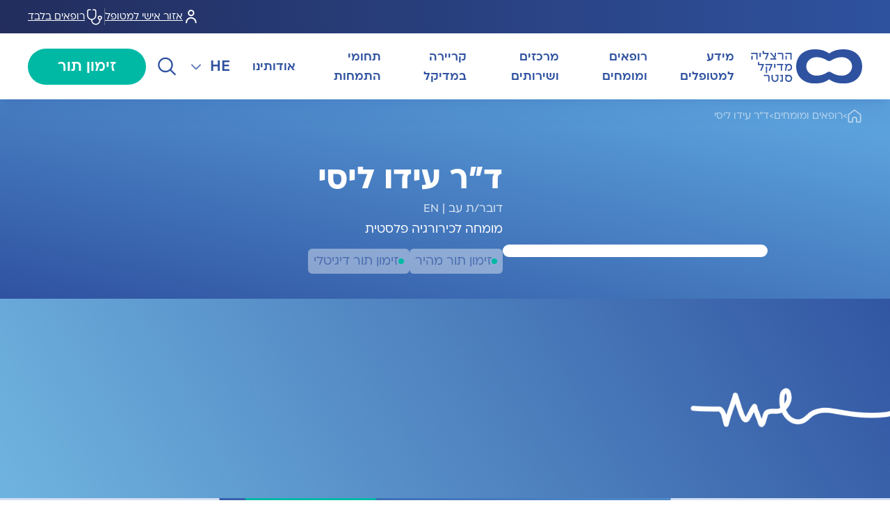

--- FILE ---
content_type: text/html; charset=UTF-8
request_url: https://hmc.co.il/doctor/%D7%A2%D7%99%D7%93%D7%95-%D7%9C%D7%99%D7%A1%D7%99/
body_size: 383540
content:

<!DOCTYPE html>
<html dir="rtl">
<head>
	<meta charset="UTF-8" />
	<meta name="viewport" content="width=device-width, initial-scale=1, user-scalable=no" />
	<meta name='robots' content='index, follow, max-image-preview:large, max-snippet:-1, max-video-preview:-1' />

	<!-- This site is optimized with the Yoast SEO plugin v23.4 - https://yoast.com/wordpress/plugins/seo/ -->
	<title>ד&quot;ר עידו ליסי | הרצליה מדיקל סנטר</title>
	<meta name="description" content="ד&quot;ר עידו ליסי, מומחה לכירורגיה פלסטית. אני מאמין שהטיפול הרפואי משלב ידע, ניסיון, יחס אישי והקשבה למטופל. מקפיד על תשומת לב לפרטים, בטיחות ומתן טיפול מיטבי." />
	<link rel="canonical" href="https://hmc.co.il/doctor/עידו-ליסי/" />
	<meta property="og:locale" content="he_IL" />
	<meta property="og:type" content="article" />
	<meta property="og:title" content="ד&quot;ר עידו ליסי - מומחה לכירורגיה פלסטית | הרצליה מדיקל סנטר" />
	<meta property="og:description" content="ד&quot;ר עידו ליסי, מומחה לכירורגיה פלסטית. אני מאמין שהטיפול הרפואי משלב ידע, ניסיון, יחס אישי והקשבה למטופל. מקפיד על תשומת לב לפרטים, בטיחות ומתן טיפול מיטבי." />
	<meta property="og:url" content="https://hmc.co.il/doctor/עידו-ליסי/" />
	<meta property="og:site_name" content="הרצליה מדיקל סנטר" />
	<meta property="article:publisher" content="https://www.facebook.com/hmcisraeli" />
	<meta property="article:modified_time" content="2025-04-17T12:42:37+00:00" />
	<meta property="og:image" content="https://hmc.co.il/wp-content/uploads/2022/08/עידו-ליסי-1-300x300.jpg" />
	<meta property="og:image:width" content="800" />
	<meta property="og:image:height" content="800" />
	<meta property="og:image:type" content="image/jpeg" />
	<meta name="twitter:card" content="summary_large_image" />
	<script type="application/ld+json" class="yoast-schema-graph">{"@context":"https://schema.org","@graph":[{"@type":"WebPage","@id":"https://hmc.co.il/doctor/%D7%A2%D7%99%D7%93%D7%95-%D7%9C%D7%99%D7%A1%D7%99/","url":"https://hmc.co.il/doctor/%D7%A2%D7%99%D7%93%D7%95-%D7%9C%D7%99%D7%A1%D7%99/","name":"ד\"ר עידו ליסי - מומחה לכירורגיה פלסטית | הרצליה מדיקל סנטר","isPartOf":{"@id":"https://hmc.co.il/#website"},"primaryImageOfPage":{"@id":"https://hmc.co.il/doctor/%D7%A2%D7%99%D7%93%D7%95-%D7%9C%D7%99%D7%A1%D7%99/#primaryimage"},"image":{"@id":"https://hmc.co.il/doctor/%D7%A2%D7%99%D7%93%D7%95-%D7%9C%D7%99%D7%A1%D7%99/#primaryimage"},"thumbnailUrl":"https://hmc.co.il/wp-content/uploads/2022/08/עידו-ליסי-1.jpg","datePublished":"2022-08-22T08:20:55+00:00","dateModified":"2025-04-17T12:42:37+00:00","description":"ד\"ר עידו ליסי, מומחה לכירורגיה פלסטית. אני מאמין שהטיפול הרפואי משלב ידע, ניסיון, יחס אישי והקשבה למטופל. מקפיד על תשומת לב לפרטים, בטיחות ומתן טיפול מיטבי.","breadcrumb":{"@id":"https://hmc.co.il/doctor/%D7%A2%D7%99%D7%93%D7%95-%D7%9C%D7%99%D7%A1%D7%99/#breadcrumb"},"inLanguage":"he-IL","potentialAction":[{"@type":"ReadAction","target":["https://hmc.co.il/doctor/%D7%A2%D7%99%D7%93%D7%95-%D7%9C%D7%99%D7%A1%D7%99/"]}]},{"@type":"ImageObject","inLanguage":"he-IL","@id":"https://hmc.co.il/doctor/%D7%A2%D7%99%D7%93%D7%95-%D7%9C%D7%99%D7%A1%D7%99/#primaryimage","url":"https://hmc.co.il/wp-content/uploads/2022/08/עידו-ליסי-1.jpg","contentUrl":"https://hmc.co.il/wp-content/uploads/2022/08/עידו-ליסי-1.jpg","width":800,"height":800},{"@type":"BreadcrumbList","@id":"https://hmc.co.il/doctor/%D7%A2%D7%99%D7%93%D7%95-%D7%9C%D7%99%D7%A1%D7%99/#breadcrumb","itemListElement":[{"@type":"ListItem","position":1,"name":"Home","item":"https://hmc.co.il/"},{"@type":"ListItem","position":2,"name":"רופא","item":"https://hmc.co.il/doctor/"},{"@type":"ListItem","position":3,"name":"ד\"ר עידו ליסי"}]},{"@type":"WebSite","@id":"https://hmc.co.il/#website","url":"https://hmc.co.il/","name":"הרצליה מדיקל סנטר","description":"","publisher":{"@id":"https://hmc.co.il/#organization"},"potentialAction":[{"@type":"SearchAction","target":{"@type":"EntryPoint","urlTemplate":"https://hmc.co.il/?s={search_term_string}"},"query-input":{"@type":"PropertyValueSpecification","valueRequired":true,"valueName":"search_term_string"}}],"inLanguage":"he-IL"}]}</script>
	<!-- / Yoast SEO plugin. -->


<link href='https://fonts.gstatic.com' crossorigin rel='preconnect' />
<link rel='stylesheet' id='contact-form-7-css' href='https://hmc.co.il/wp-content/plugins/contact-form-7/includes/css/styles.css?ver=5.7' type='text/css' media='all' />
<link rel='stylesheet' id='contact-form-7-rtl-css' href='https://hmc.co.il/wp-content/plugins/contact-form-7/includes/css/styles-rtl.css?ver=5.7' type='text/css' media='all' />
<link rel='stylesheet' id='zimun-cross-up-sale-css' href='https://hmc.co.il/wp-content/plugins/zimun-cross-up-sale/public/css/zimun-cross-up-sale-public.css?ver=1.0.0' type='text/css' media='all' />
<link rel='stylesheet' id='wpdreams-asp-basic-css' href='//hmc.co.il/wp-content/plugins/ajax-search-pro/css/style.basic.css?ver=fVwRRJ' type='text/css' media='all' />
<link rel='stylesheet' id='wpdreams-asp-chosen-css' href='//hmc.co.il/wp-content/plugins/ajax-search-pro/css/chosen/chosen.css?ver=fVwRRJ' type='text/css' media='all' />
<link rel='stylesheet' id='wpdreams-ajaxsearchpro-instances-css' href='//hmc.co.il/wp-content/uploads/asp_upload/style.instances.css?ver=fVwRRJ' type='text/css' media='all' />
<link rel='stylesheet' id='wws-icons-css' href='https://hmc.co.il/wp-content/plugins/wordpress-whatsapp-support//assets/css/wws-icons.css?ver=1.8.8' type='text/css' media='all' />
<link rel='stylesheet' id='wws-public-style-css' href='https://hmc.co.il/wp-content/plugins/wordpress-whatsapp-support/assets/css/wws-public-style.css?ver=1.8.8' type='text/css' media='all' />
<style id='wws-public-style-inline-css' type='text/css'>
.wws--bg-color {
            background-color: #22c15e;
        }.wws--text-color {
                color: #ffffff;
        }.wws-popup-container * { direction: rtl; }
                #wws-layout-1 .wws-popup__header,
                #wws-layout-2 .wws-popup__header,
                #wws-layout-6 .wws-popup__header { 
                    display: flex;
                    flex-direction: row-reverse;
                }
                #wws-layout-1 .wws-popup__input-wrapper { float: left; }.wws-popup__open-btn {
                font-size: 30px;
                border-radius: 50%;
                display: inline-block;
                margin-top: 14px;
                cursor: pointer;
                width: 46px;
                height: 46px;
                position: relative;
                font-family: Arial, Helvetica, sans-serif;
            }
            .wws-popup__open-icon {
                position: absolute;
                top: 50%;
                left: 50%;
                transform: translate(-50%, -50%);
            }.wws-popup-container--position { 
                    left: 7px; 
                    bottom: 40px; 
                }
                .wws-popup__open-btn { float: left; }
                .wws-gradient--position {
                  bottom: 0;
                  left: 0;
                  background: radial-gradient(ellipse at bottom left, rgba(29, 39, 54, 0.2) 0, rgba(29, 39, 54, 0) 72%);
                }@media( max-width: 720px ) {
                .wws-popup__open-btn {
                    padding: 0 !important;
                    width: 60px !important;
                    height: 60px !important;
                    border-radius: 50% !important;
                    display: flex !important;
                    justify-content: center !important;
                    align-items: center !important;
                    font-size: 30px !important;
                }
                .wws-popup__open-btn span { display: none; }
            }
</style>
<link rel='stylesheet' id='wws-public-template-css' href='https://hmc.co.il/wp-content/plugins/wordpress-whatsapp-support/assets/css/wws-public-template-4.css?ver=1.8.8' type='text/css' media='all' />

<link rel='shortlink' href='https://hmc.co.il/?p=88404' />
<script type="text/javascript">
	window._se_plugin_version = '8.1.9';
</script>
                <link href='//fonts.googleapis.com/css?family=Open+Sans:300|Open+Sans:400|Open+Sans:700' rel='stylesheet' type='text/css'>
                            <style type="text/css">
                <!--
                @font-face {
                    font-family: 'asppsicons2';
                    src: url('https://hmc.co.il/wp-content/plugins/ajax-search-pro/css/fonts/icons/icons2.eot');
                    src: url('https://hmc.co.il/wp-content/plugins/ajax-search-pro/css/fonts/icons/icons2.eot?#iefix') format('embedded-opentype'),
                    url('https://hmc.co.il/wp-content/plugins/ajax-search-pro/css/fonts/icons/icons2.woff2') format('woff2'),
                    url('https://hmc.co.il/wp-content/plugins/ajax-search-pro/css/fonts/icons/icons2.woff') format('woff'),
                    url('https://hmc.co.il/wp-content/plugins/ajax-search-pro/css/fonts/icons/icons2.ttf') format('truetype'),
                    url('https://hmc.co.il/wp-content/plugins/ajax-search-pro/css/fonts/icons/icons2.svg#icons') format('svg');
                    font-weight: normal;
                    font-style: normal;
                }
                .asp_m{height: 0;}                -->
            </style>
                        <script type="text/javascript">
                if ( typeof _ASP !== "undefined" && _ASP !== null && typeof _ASP.initialize !== "undefined" )
                    _ASP.initialize();
            </script>
            		<style type="text/css" id="wp-custom-css">
			@media (max-width: 768px) {
    .text-main table {
             white-space: normal !important;
        }
}		</style>
			<meta http-equiv="X-UA-Compatible" content="IE=Edge,chrome=1" />
    <meta name="title" content="ד&quot;ר עידו ליסי"/>	<link rel="preload" href="https://hmc.co.il/wp-content/themes/hmc-new/assets/fonts/ploni/ploni-regular-aaa.otf" as="font" type="font/opentype" crossorigin="anonymous">

	<link href="https://hmc.co.il/wp-content/themes/hmc-new/assets/css/slick.css" rel="stylesheet">
    <link href="https://hmc.co.il/wp-content/themes/hmc-new/assets/css/slick-theme.css" rel="stylesheet">
    <link href="https://hmc.co.il/wp-content/themes/hmc-new/assets/css/select2.min.css" rel="stylesheet">
    <link rel="stylesheet" href="https://hmc.co.il/wp-content/themes/hmc-new/style.css">

	<style type="text/css">
		@font-face {
	font-display:swap;
	font-family: 'ploni';
	src: url('https://hmc.co.il/wp-content/themes/hmc-new/assets/fonts/ploni/ploni-regular-aaa.otf') format('opentype'),
		url('https://hmc.co.il/wp-content/themes/hmc-new/assets/fonts/ploni/ploni-regular-aaa.woff') format('woff');
	font-weight: 400;
	font-style: normal;
}
@font-face {
	font-display:swap;
	font-family: 'ploni';
	src: url('https://hmc.co.il/wp-content/themes/hmc-new/assets/fonts/ploni/ploni-demibold-aaa.otf') format('opentype'),
		url('https://hmc.co.il/wp-content/themes/hmc-new/assets/fonts/ploni/ploni-demibold-aaa.woff') format('woff');
	font-weight: 500;
	font-style: normal;
}
@font-face {
	font-display:swap;
	font-family: 'ploni';
	src: url('https://hmc.co.il/wp-content/themes/hmc-new/assets/fonts/ploni/ploni-bold-aaa.otf') format('opentype'),
		url('https://hmc.co.il/wp-content/themes/hmc-new/assets/fonts/ploni/ploni-bold-aaa.woff') format('woff');
	font-weight: bold;
	font-style: normal;
}

@font-face {
	font-display:swap;
	font-family: 'ploni';
	src: url('https://hmc.co.il/wp-content/themes/hmc-new/assets/fonts/ploni/ploni-ultrabold-aaa.otf') format('opentype');
	font-weight: 900;
	font-style: normal;
}

@font-face {
    font-display:swap;
    font-family:'AlmoniDL';
    src:url('https://hmc.co.il/wp-content/themes/hmc-new/assets/fonts/almoni/AlmoniDLAAA.otf') format('opentype');
        font-weight: 400;
        font-style: normal;
}

@font-face {
    font-display:swap;
    font-family:'AlmoniDL';
    src:url('https://hmc.co.il/wp-content/themes/hmc-new/assets/fonts/almoni/AlmoniDLAAA-Bold.otf') format('opentype');
        font-weight: 700;
        font-style: normal;
}

@font-face {
    font-display:swap;
    font-family:'AlmoniDL';
    src:url('https://hmc.co.il/wp-content/themes/hmc-new/assets/fonts/almoni/AlmoniDLAAA-Black.otf') format('opentype');
        font-weight: 900;
        font-style: normal;
}

	/*express*/
:root{
    --blue: #2f52a0;
    --primary: #00b9a5;
    --purple: #7470ff;
    --lighter: #f4f7fc;
}
.mx-auto{
    margin-left: auto;
    margin-right: auto;
}
.center{
    text-align: center;
}
button{
    cursor: pointer;
}
.bold{
    font-weight:bold;
}
.ex-grid{
    display:grid;
}
.ex-grid-cols-2{
    grid-template-columns: repeat(2, minmax(0, 1fr));
}
.ex-gap-4{
    gap: 1rem;
}
.ex-gap-2{
    gap: .6rem;
}
.express-pop-content{
    font-family: 'ploni', arial;
    color: var(--blue);
}
.express-pop-content .mb-3{
    margin-bottom: .75rem;
}
.express-pop-content .mb-4{
    margin-bottom: 1rem;
}
.pop-express-in{
    width:100%;
    max-width: 33rem;
    height:100vh;
    border-radius: 15px 0px 0px 15px;
    background: white;
    box-shadow: 0px -5px 33px 0px rgba(0, 0, 0, 0.25);
    position: fixed;
    top:0;
    right: 0;
    z-index:10;
    transition: .25s;
    padding:2rem;
    padding-top:3rem;
    overflow: auto;
    direction: rtl !important;
    transform: translateX(100%);
    display:flex;
    flex-direction: column;
    justify-content: center;
}
.pop-express-in.is-open{
    transform: translateX(0);
}
.pop-express-close{
    background-color:transparent;
    border:none;
    position:absolute;
    top:.5rem;
    right:.5rem;
    padding:7px;
}
:is(.express-booking, .pop-express-in) *{
    direction: rtl !important;
}
.text-blue{
    color: var(--blue);
}
.title-50{
    font-size:42px;
    font-weight: 700;
    line-height: 1 !important;
    margin-bottom:.3rem;
}
.ex-text-30{
    font-size:28px;
}
.ex-text{
    font-size:22px;
}
.pop-express-in .title-50{
    margin:0 auto .4rem;
    max-width:320px;
}
.pop-express-form{
    width:100%;
    max-width:380px;
    margin:1.3rem auto 0;
}
.express-tab{
    display:block;
    border-radius: 22px;
    border: 2px solid #5488D5;
    background: var(--purple);
    box-shadow: 0px 4px 22px 0px rgba(0, 0, 0, 0.15);
    transition: .25s;
    padding:10px 3px;
    color:#FBF9EA;
    font-size:20px;
    line-height:1;
    font-weight:400;
    font-family: 'ploni', arial;
}
.express-tab:hover{
    background-color: var(--primary);
    border-color: var(--primary);
}
.exp-icon{
    height:68px;
    display:grid;
    place-content: center;
    margin-bottom:.5rem;
}
.exp-icon img{
    max-height:68px;
    max-width: 100%;
}
.exp-icon .h{
    display:none;
}
.express-tab:hover .exp-icon .h{
    display:block;
}
.express-tab:hover .exp-icon .n{
    display:none;
}
.stp-2 .express-tab{
    text-align: right;
    padding:12px 18px;
    font-size:24px;
}
.express-tab-tx{
    max-width:116px;
    margin: 0 auto
}
.express-tab .text-md{
    font-size:.7em;
    padding-left:5%;
    margin-top:.3rem;
    font-weight:300;
}
.exp-back{
    background-color: transparent;
    border: none;
    display:flex;
    align-items: center;
    justify-content: center;
    gap:.2rem;
    margin-top:.4rem;
    color: var(--blue);
    font-size:16px;
}

.express-doctor-pop .title-50 span{
    color:var(--primary);
}
.express-doctor-pop .exp-icon{
    margin-bottom:.2rem;
}
.express-doctor-pop .express-tab{
    padding-top:12px;
    font-size:26px;
}
.express-booking--page {
    position: absolute;
    z-index: 100;
    background: #f4f7fc;
    width: 100%;
    height: 100%;
}
.express-booking{
    padding:4vw 20px;
    display:flex;
    flex-direction: column;
    justify-content: center;
    align-items: center;
    min-height:80svh;
}

.bg_appoint{
    min-height: calc(100vh - 80px);
    padding-bottom:20px;
}
.search_results{
    margin-top: 10px;
}
.scrollbar{
    overflow: auto;
    max-height:30vh;
}
.scrollbar {
    scrollbar-width: thin;
    scrollbar-color: rgb(0 0 0 / 10%);
}

/* Chrome, Edge, and Safari */
    .scrollbar::-webkit-scrollbar {
    width: 8px;
}

.scrollbar::-webkit-scrollbar-track {
    background: rgb(0 0 0 / 10%);
    border-radius: 5px;
}

.scrollbar::-webkit-scrollbar-thumb {
    background-color: #b5cbd4;
    border-radius: 14px;
    cursor: pointer;
}
.doctor-row-express b{
    display:block;
}
.search_results_link a{
    padding:12px 0;
}
.search_results_link .sda-date{
    margin-left:.5rem;
}

.sda-date{
    position:absolute;
    top:34%;left:45px;
    color: #0B9B2D;
    background-color: #CFECC780;
    font-size: 22px;
    padding: 0 15px;
    border-radius: 15px;
    font-weight: 400;
}
.search_results_link .sda-date{
    left:0;
}
.loader-express{
    display: flex;
    justify-content: center;
    align-items: center;
    margin-top: 10%;
}

@media (min-width: 800px){
    .doctor-row-express,
    .doctor-row-express a {
        font-size: 26px !important;
        line-height:1.2;
    }
    .doctor-row-express b {
        font-size: 1.2em;
    }
    .pop-express-form{
        margin-bottom:1.2rem;
    }
}

@media (max-width: 800px){
    .search_results .group-wrap{
        padding:.5rem;
    }
    .scrollbar{
        max-height:60vh;
    }
    .ex-text-30{
        font-size:22px;
    }
    .ex-text{
        font-size: 1.125rem;
    }
}

@media (max-width: 680px){
    .sda-date {
        position: unset;
        padding: 0;
        background-color: unset;
        font-weight: unset;
    }
    .pop-express-in{
        max-width:100%;
        border-radius: 22px 22px 0px 0px;
        height:auto;
        max-height:90vh;
        top:auto;
        bottom:0;
        padding: 1.3rem;
        padding-top: 2rem;
        transform: translateY(100%);
    }
    .pop-express-in.is-open{
        transform: translateY(0);
    }
    .pop-logo-shape{
        width:55px;
    }
    .title-50{
        font-size:9vw;
    }
    .title-30{
        font-size:28px;
    }
    .text-md{
        font-size:.9rem;
    }
    .pop-express-in .title-50{
        max-width: 61vw;
    }
    .express-doctor-pop .title-50{
        font-size:9.5vw;
        max-width:80vw;
    }
    .pop-express-close img{
        width:18px;
    }
    .exp-icon{
        height:56px;
    }
    .exp-icon img{
        max-height:50px;
        max-width: 100%;
    }
    .exp-icon img:is(.h, .n){
        max-height:46px;
    }
    .loader-express svg{
        width: 80px;
    }
    .stp-2 .express-tab{
        font-size:22px;
    }
    .express-doctor-pop .express-tab{
        font-size:22px;
    }

}		
	/*! tailwindcss v3.4.1 | MIT License | https://tailwindcss.com*/*,:after,:before{border:0 solid #e5e7eb;box-sizing:border-box}:after,:before{--tw-content:""}:host,html{line-height:1.5;-webkit-text-size-adjust:100%;font-family:Roboto,sans-serif;font-feature-settings:normal;font-variation-settings:normal;-moz-tab-size:4;-o-tab-size:4;tab-size:4;-webkit-tap-highlight-color:transparent}body{line-height:inherit;margin:0}hr{border-top-width:1px;color:inherit;height:0}abbr:where([title]){-webkit-text-decoration:underline dotted;text-decoration:underline dotted}h1,h2,h3,h4,h5,h6{font-size:inherit;font-weight:inherit}a{color:inherit;text-decoration:inherit}b,strong{font-weight:bolder}code,kbd,pre,samp{font-family:ui-monospace,monospace;font-feature-settings:normal;font-size:1em;font-variation-settings:normal}small{font-size:80%}sub,sup{font-size:75%;line-height:0;position:relative;vertical-align:baseline}sub{bottom:-.25em}sup{top:-.5em}table{border-collapse:collapse;border-color:inherit;text-indent:0}button,input,optgroup,select,textarea{color:inherit;font-family:inherit;font-feature-settings:inherit;font-size:100%;font-variation-settings:inherit;font-weight:inherit;line-height:inherit;margin:0;padding:0}button,select{text-transform:none}[type=button],[type=reset],[type=submit],button{-webkit-appearance:button;background-color:transparent;background-image:none}:-moz-focusring{outline:auto}:-moz-ui-invalid{box-shadow:none}progress{vertical-align:baseline}::-webkit-inner-spin-button,::-webkit-outer-spin-button{height:auto}[type=search]{-webkit-appearance:textfield;outline-offset:-2px}::-webkit-search-decoration{-webkit-appearance:none}::-webkit-file-upload-button{-webkit-appearance:button;font:inherit}summary{display:list-item}blockquote,dd,dl,figure,h1,h2,h3,h4,h5,h6,hr,p,pre{margin:0}fieldset{margin:0}fieldset,legend{padding:0}menu,ol,ul{list-style:none;margin:0;padding:0}dialog{padding:0}textarea{resize:vertical}input::-moz-placeholder,textarea::-moz-placeholder{color:#9ca3af;opacity:1}input::placeholder,textarea::placeholder{color:#9ca3af;opacity:1}[role=button],button{cursor:pointer}:disabled{cursor:default}audio,canvas,embed,iframe,img,object,svg,video{display:block;vertical-align:middle}img,video{height:auto;max-width:100%}[hidden]{display:none}[multiple],[type=date],[type=datetime-local],[type=email],[type=month],[type=number],[type=password],[type=search],[type=tel],[type=text],[type=time],[type=url],[type=week],input:where(:not([type])),select,textarea{-webkit-appearance:none;-moz-appearance:none;appearance:none;background-color:#fff;border-color:#6b7280;border-radius:0;border-width:1px;font-size:1rem;line-height:1.5rem;padding:.5rem .75rem;--tw-shadow:0 0 #0000}[multiple]:focus,[type=date]:focus,[type=datetime-local]:focus,[type=email]:focus,[type=month]:focus,[type=number]:focus,[type=password]:focus,[type=search]:focus,[type=tel]:focus,[type=text]:focus,[type=time]:focus,[type=url]:focus,[type=week]:focus,input:where(:not([type])):focus,select:focus,textarea:focus{outline:2px solid transparent;outline-offset:2px;--tw-ring-inset:var(--tw-empty,/*!*/ /*!*/);--tw-ring-offset-width:0px;--tw-ring-offset-color:#fff;--tw-ring-color:#2563eb;--tw-ring-offset-shadow:var(--tw-ring-inset) 0 0 0 var(--tw-ring-offset-width) var(--tw-ring-offset-color);--tw-ring-shadow:var(--tw-ring-inset) 0 0 0 calc(1px + var(--tw-ring-offset-width)) var(--tw-ring-color);border-color:#2563eb;box-shadow:var(--tw-ring-offset-shadow),var(--tw-ring-shadow),var(--tw-shadow)}input::-moz-placeholder,textarea::-moz-placeholder{color:#6b7280;opacity:1}input::placeholder,textarea::placeholder{color:#6b7280;opacity:1}::-webkit-datetime-edit-fields-wrapper{padding:0}::-webkit-date-and-time-value{min-height:1.5em;text-align:inherit}::-webkit-datetime-edit{display:inline-flex}::-webkit-datetime-edit,::-webkit-datetime-edit-day-field,::-webkit-datetime-edit-hour-field,::-webkit-datetime-edit-meridiem-field,::-webkit-datetime-edit-millisecond-field,::-webkit-datetime-edit-minute-field,::-webkit-datetime-edit-month-field,::-webkit-datetime-edit-second-field,::-webkit-datetime-edit-year-field{padding-bottom:0;padding-top:0}select{background-image:url("data:image/svg+xml;charset=utf-8,%3Csvg xmlns='http://www.w3.org/2000/svg' fill='none' viewBox='0 0 20 20'%3E%3Cpath stroke='%236b7280' stroke-linecap='round' stroke-linejoin='round' stroke-width='1.5' d='m6 8 4 4 4-4'/%3E%3C/svg%3E");background-position:right .5rem center;background-repeat:no-repeat;background-size:1.5em 1.5em;padding-right:2.5rem;-webkit-print-color-adjust:exact;print-color-adjust:exact}[multiple],[size]:where(select:not([size="1"])){background-image:none;background-position:0 0;background-repeat:unset;background-size:initial;padding-right:.75rem;-webkit-print-color-adjust:unset;print-color-adjust:unset}[type=checkbox],[type=radio]{-webkit-appearance:none;-moz-appearance:none;appearance:none;background-color:#fff;background-origin:border-box;border-color:#6b7280;border-width:1px;color:#2563eb;display:inline-block;flex-shrink:0;height:1rem;padding:0;-webkit-print-color-adjust:exact;print-color-adjust:exact;-webkit-user-select:none;-moz-user-select:none;user-select:none;vertical-align:middle;width:1rem;--tw-shadow:0 0 #0000}[type=checkbox]{border-radius:0}[type=radio]{border-radius:100%}[type=checkbox]:focus,[type=radio]:focus{outline:2px solid transparent;outline-offset:2px;--tw-ring-inset:var(--tw-empty,/*!*/ /*!*/);--tw-ring-offset-width:2px;--tw-ring-offset-color:#fff;--tw-ring-color:#2563eb;--tw-ring-offset-shadow:var(--tw-ring-inset) 0 0 0 var(--tw-ring-offset-width) var(--tw-ring-offset-color);--tw-ring-shadow:var(--tw-ring-inset) 0 0 0 calc(2px + var(--tw-ring-offset-width)) var(--tw-ring-color);box-shadow:var(--tw-ring-offset-shadow),var(--tw-ring-shadow),var(--tw-shadow)}[type=checkbox]:checked,[type=radio]:checked{background-color:currentColor;background-position:50%;background-repeat:no-repeat;background-size:100% 100%;border-color:transparent}[type=checkbox]:checked{background-image:url("data:image/svg+xml;charset=utf-8,%3Csvg xmlns='http://www.w3.org/2000/svg' fill='%23fff' viewBox='0 0 16 16'%3E%3Cpath d='M12.207 4.793a1 1 0 0 1 0 1.414l-5 5a1 1 0 0 1-1.414 0l-2-2a1 1 0 0 1 1.414-1.414L6.5 9.086l4.293-4.293a1 1 0 0 1 1.414 0'/%3E%3C/svg%3E")}@media (forced-colors:active) {[type=checkbox]:checked{-webkit-appearance:auto;-moz-appearance:auto;appearance:auto}}[type=radio]:checked{background-image:url("data:image/svg+xml;charset=utf-8,%3Csvg xmlns='http://www.w3.org/2000/svg' fill='%23fff' viewBox='0 0 16 16'%3E%3Ccircle cx='8' cy='8' r='3'/%3E%3C/svg%3E")}@media (forced-colors:active) {[type=radio]:checked{-webkit-appearance:auto;-moz-appearance:auto;appearance:auto}}[type=checkbox]:checked:focus,[type=checkbox]:checked:hover,[type=radio]:checked:focus,[type=radio]:checked:hover{background-color:currentColor;border-color:transparent}[type=checkbox]:indeterminate{background-color:currentColor;background-image:url("data:image/svg+xml;charset=utf-8,%3Csvg xmlns='http://www.w3.org/2000/svg' fill='none' viewBox='0 0 16 16'%3E%3Cpath stroke='%23fff' stroke-linecap='round' stroke-linejoin='round' stroke-width='2' d='M4 8h8'/%3E%3C/svg%3E");background-position:50%;background-repeat:no-repeat;background-size:100% 100%;border-color:transparent}@media (forced-colors:active) {[type=checkbox]:indeterminate{-webkit-appearance:auto;-moz-appearance:auto;appearance:auto}}[type=checkbox]:indeterminate:focus,[type=checkbox]:indeterminate:hover{background-color:currentColor;border-color:transparent}[type=file]{background:unset;border-color:inherit;border-radius:0;border-width:0;font-size:unset;line-height:inherit;padding:0}[type=file]:focus{outline:1px solid ButtonText;outline:1px auto -webkit-focus-ring-color}input[type=range]::-webkit-slider-thumb{appearance:none;-moz-appearance:none;-webkit-appearance:none;border:0;border-radius:9999px;cursor:pointer;height:1rem;width:1rem}input[type=range]:disabled::-webkit-slider-thumb,input[type=range]:disabled:focus::-webkit-slider-thumb{background:#a3a3a3}input[type=range]:disabled:active::-webkit-slider-thumb{background:#a3a3a3}.dark input[type=range]:disabled::-webkit-slider-thumb,.dark input[type=range]:disabled:focus::-webkit-slider-thumb{background:#737373}.dark input[type=range]:disabled:active::-webkit-slider-thumb{background:#737373}input[type=range]::-moz-range-thumb{appearance:none;-moz-appearance:none;-webkit-appearance:none;border:0;border-radius:9999px;cursor:pointer;height:1rem;width:1rem}input[type=range]:disabled::-moz-range-thumb{background:#a3a3a3}.dark input[type=range]:disabled::-moz-range-thumb{background:#737373}input[type=range]:focus{outline:none}*,:after,:before{--tw-border-spacing-x:0;--tw-border-spacing-y:0;--tw-translate-x:0;--tw-translate-y:0;--tw-rotate:0;--tw-skew-x:0;--tw-skew-y:0;--tw-scale-x:1;--tw-scale-y:1;--tw-pan-x: ;--tw-pan-y: ;--tw-pinch-zoom: ;--tw-scroll-snap-strictness:proximity;--tw-gradient-from-position: ;--tw-gradient-via-position: ;--tw-gradient-to-position: ;--tw-ordinal: ;--tw-slashed-zero: ;--tw-numeric-figure: ;--tw-numeric-spacing: ;--tw-numeric-fraction: ;--tw-ring-inset: ;--tw-ring-offset-width:0px;--tw-ring-offset-color:#fff;--tw-ring-color:rgba(59,130,246,.5);--tw-ring-offset-shadow:0 0 #0000;--tw-ring-shadow:0 0 #0000;--tw-shadow:0 0 #0000;--tw-shadow-colored:0 0 #0000;--tw-blur: ;--tw-brightness: ;--tw-contrast: ;--tw-grayscale: ;--tw-hue-rotate: ;--tw-invert: ;--tw-saturate: ;--tw-sepia: ;--tw-drop-shadow: ;--tw-backdrop-blur: ;--tw-backdrop-brightness: ;--tw-backdrop-contrast: ;--tw-backdrop-grayscale: ;--tw-backdrop-hue-rotate: ;--tw-backdrop-invert: ;--tw-backdrop-opacity: ;--tw-backdrop-saturate: ;--tw-backdrop-sepia: }::backdrop{--tw-border-spacing-x:0;--tw-border-spacing-y:0;--tw-translate-x:0;--tw-translate-y:0;--tw-rotate:0;--tw-skew-x:0;--tw-skew-y:0;--tw-scale-x:1;--tw-scale-y:1;--tw-pan-x: ;--tw-pan-y: ;--tw-pinch-zoom: ;--tw-scroll-snap-strictness:proximity;--tw-gradient-from-position: ;--tw-gradient-via-position: ;--tw-gradient-to-position: ;--tw-ordinal: ;--tw-slashed-zero: ;--tw-numeric-figure: ;--tw-numeric-spacing: ;--tw-numeric-fraction: ;--tw-ring-inset: ;--tw-ring-offset-width:0px;--tw-ring-offset-color:#fff;--tw-ring-color:rgba(59,130,246,.5);--tw-ring-offset-shadow:0 0 #0000;--tw-ring-shadow:0 0 #0000;--tw-shadow:0 0 #0000;--tw-shadow-colored:0 0 #0000;--tw-blur: ;--tw-brightness: ;--tw-contrast: ;--tw-grayscale: ;--tw-hue-rotate: ;--tw-invert: ;--tw-saturate: ;--tw-sepia: ;--tw-drop-shadow: ;--tw-backdrop-blur: ;--tw-backdrop-brightness: ;--tw-backdrop-contrast: ;--tw-backdrop-grayscale: ;--tw-backdrop-hue-rotate: ;--tw-backdrop-invert: ;--tw-backdrop-opacity: ;--tw-backdrop-saturate: ;--tw-backdrop-sepia: }.container{margin-left:auto;margin-right:auto;width:100%}@media (min-width:320px){.container{max-width:320px}}@media (min-width:640px){.container{max-width:640px}}@media (min-width:768px){.container{max-width:768px}}@media (min-width:1024px){.container{max-width:1024px}}@media (min-width:1280px){.container{max-width:1280px}}@media (min-width:1536px){.container{max-width:1536px}}.aspect-none{padding-bottom:0;position:static}.aspect-none>*{bottom:auto;height:auto;left:auto;position:static;right:auto;top:auto;width:auto}.title-100{font-size:clamp(26px,4.4vw,105px);font-weight:900;line-height:.9!important;margin-bottom:1rem}@media (min-width:1536px){.title-100{margin-bottom:2rem}}.title-80{font-size:10.5vw;font-weight:700;line-height:1!important;margin-bottom:1rem}@media (min-width:640px){.title-80{font-size:3rem;line-height:1}}@media (min-width:768px){.title-80{font-size:4.5vw}}@media (min-width:1536px){.title-80{font-size:74px;margin-bottom:2rem}}.title-60{font-size:8.3vw;font-weight:700;line-height:1!important;margin-bottom:1.25rem}@media (min-width:640px){.title-60{font-size:1.875rem;line-height:2.25rem}}@media (min-width:768px){.title-60{font-size:4vw}}@media (min-width:1536px){.title-60{font-size:48px;margin-bottom:1.5rem}}.title-40{font-size:7.5vw;font-weight:700;line-height:1!important;margin-bottom:.75rem}@media (min-width:640px){.title-40{font-size:1.5rem;line-height:2rem}}@media (min-width:768px){.title-40{font-size:2.35vw}}@media (min-width:1536px){.title-40{font-size:38px;margin-bottom:1rem}}.title-50{font-size:clamp(26px,2.6vw,64px);font-weight:700;line-height:1!important;margin-bottom:.75rem}@media (min-width:1536px){.title-50{margin-bottom:1rem}}.title-36{font-size:6vw;font-weight:700;line-height:1!important;margin-bottom:.75rem}@media (min-width:640px){.title-36{font-size:1.5rem;line-height:2rem}}@media (min-width:768px){.title-36{font-size:2.8vw}}@media (min-width:1536px){.title-36{font-size:30px;margin-bottom:1rem}}.text{font-size:1.125rem;line-height:1.75rem;line-height:1.3!important}.guide-tab.is-read .text{opacity:.65}@media (min-width:768px){.text{line-height:1.5!important}}@media (min-width:1024px){.text{font-size:1.25rem;line-height:1.75rem}}@media (min-width:1536px){.text{font-size:22px}}.text-30{font-size:22px;line-height:1.3!important}@media (min-width:768px){.text-30{line-height:1.4!important}}@media (min-width:1024px){.text-30{font-size:1.5rem;line-height:2rem}}@media (min-width:1536px){.text-30{font-size:24px}}.popup-wrap{display:none;height:100%;inset:0;position:fixed;width:100vw;z-index:50}body .more.popup-wrap{display:none}.head-search-btn.active img.popup-wrap{display:block}.head-search-btn.active img:not(.popup-wrap){display:none}.popup-hold{align-items:center;display:flex;height:100%;inset:0;justify-content:center;overflow:auto;padding:1rem;pointer-events:none;position:fixed;width:100vw;z-index:1}.popup{max-width:700px;pointer-events:auto;position:relative;width:100%;--tw-bg-opacity:1;background-color:rgb(255 255 255/var(--tw-bg-opacity));border-radius:1rem;box-shadow:0 10px 21px 0 rgba(13,42,104,.1),0 39px 39px 0 rgba(13,42,104,.09),0 87px 52px 0 rgba(13,42,104,.05),0 155px 62px 0 rgba(13,42,104,.01),0 242px 68px 0 rgba(13,42,104,0);padding:3rem .75rem}@media (min-width:1024px){.popup{border-radius:30px}}@media (min-width:768px){.form-split-col.popup{grid-column:span 2/span 2}}.sec-info-row.active .popup{padding-bottom:1rem;padding-top:1rem}@media (min-width:768px){.sec-info-row.active .popup{padding-bottom:2.5rem;padding-top:2.5rem}}.mobile-slide-centers-wrap .popup{height:100%}@media (min-width:640px){.popup{padding-left:2.5rem;padding-right:2.5rem}}.bt_blue a,.btn-primary,[type=submit]{align-items:center;border-radius:60px;cursor:pointer;display:inline-flex;justify-content:center;min-height:44px;min-width:130px;--tw-bg-opacity:1;background-color:rgb(0 185 165/var(--tw-bg-opacity));font-size:1.125rem;font-weight:500;line-height:1.75rem;line-height:1;padding:.625rem 1.5rem;text-align:center!important;--tw-text-opacity:1;color:rgb(255 255 255/var(--tw-text-opacity));transition-duration:.15s;transition-property:all;transition-timing-function:cubic-bezier(.4,0,.2,1)}.guide-tab.is-read .bt_blue a,.guide-tab.is-read .btn-primary,.guide-tab.is-read [type=submit]{opacity:.65}@media only screen and (max-width:768px){.page-template-team .hero-xl .container .bt_blue a,.page-template-team .hero-xl .container [type=submit],.page-template-team .hero-xl .container.btn-primary,.single-branch .hero-xl .container .bt_blue a,.single-branch .hero-xl .container [type=submit],.single-branch .hero-xl .container.btn-primary{min-height:67vw}}.bt_blue a:hover,.btn-primary:hover,[type=submit]:hover{opacity:.9}@media (min-width:640px){.bt_blue a,.btn-primary,[type=submit]{font-size:1.25rem;line-height:1.75rem}}@media (min-width:768px){.bt_blue a,.btn-primary,[type=submit]{min-height:inherit}}@media (min-width:1024px){.bt_blue a,.btn-primary,[type=submit]{font-size:1.5rem;line-height:2rem;min-width:170px}}.btn-white{align-items:center;border-radius:60px;border-width:2px;cursor:pointer;display:inline-flex;justify-content:center;min-height:44px;min-width:130px;--tw-border-opacity:1;border-color:rgb(224 230 242/var(--tw-border-opacity));--tw-bg-opacity:1;background-color:rgb(255 255 255/var(--tw-bg-opacity));font-size:1.125rem;font-weight:500;line-height:1.75rem;line-height:1;padding:.625rem 1.5rem;text-align:center;--tw-text-opacity:1;color:rgb(47 82 160/var(--tw-text-opacity));transition-duration:.15s;transition-property:all;transition-timing-function:cubic-bezier(.4,0,.2,1)}.sec-info-row.active .btn-white{padding-bottom:1rem;padding-top:1rem}@media (min-width:768px){.sec-info-row.active .btn-white{padding-bottom:2.5rem;padding-top:2.5rem}}.guide-tab.is-read .btn-white{opacity:.65}.mobile-slide-centers-wrap .btn-white{height:100%}.btn-white:hover{--tw-border-opacity:1;border-color:rgb(47 82 160/var(--tw-border-opacity));--tw-bg-opacity:1;background-color:rgb(47 82 160/var(--tw-bg-opacity));--tw-text-opacity:1;color:rgb(255 255 255/var(--tw-text-opacity))}@media (min-width:640px){.btn-white{font-size:1.25rem;line-height:1.75rem}}@media (min-width:768px){.btn-white{min-height:inherit}}@media (min-width:1024px){.btn-white{font-size:1.5rem;line-height:2rem;min-width:170px}}.btn-border{align-items:center;border-radius:60px;border-width:2px;cursor:pointer;display:inline-flex;justify-content:center;min-width:130px;--tw-border-opacity:1;background-color:transparent;border-color:rgb(255 255 255/var(--tw-border-opacity));font-size:1.125rem;font-weight:500;line-height:1.75rem;line-height:1;padding:.625rem 1.5rem;text-align:center;--tw-text-opacity:1;color:rgb(255 255 255/var(--tw-text-opacity));transition-duration:.15s;transition-property:all;transition-timing-function:cubic-bezier(.4,0,.2,1)}.guide-tab.is-read .btn-border{opacity:.65}@media only screen and (max-width:768px){.page-template-team .hero-xl .container.btn-border,.single-branch .hero-xl .container.btn-border{min-height:67vw}}.btn-border:hover{--tw-bg-opacity:1;background-color:rgb(255 255 255/var(--tw-bg-opacity));--tw-text-opacity:1;color:rgb(47 82 160/var(--tw-text-opacity))}@media (min-width:640px){.btn-border{font-size:1.25rem;line-height:1.75rem}}@media (min-width:1024px){.btn-border{font-size:1.5rem;line-height:2rem;min-width:170px}}.btn-border-blue{align-items:center;border-radius:60px;border-width:2px;cursor:pointer;display:inline-flex;justify-content:center;min-height:44px;min-width:130px;--tw-border-opacity:1;background-color:transparent;border-color:rgb(47 82 160/var(--tw-border-opacity));font-size:1.125rem;font-weight:500;line-height:1.75rem;line-height:1;padding:.625rem 1.5rem;text-align:center;--tw-text-opacity:1;color:rgb(47 82 160/var(--tw-text-opacity));transition-duration:.15s;transition-property:all;transition-timing-function:cubic-bezier(.4,0,.2,1)}.guide-tab.is-read .btn-border-blue{opacity:.65}.btn-border-blue:hover{--tw-bg-opacity:1;background-color:rgb(47 82 160/var(--tw-bg-opacity));--tw-text-opacity:1;color:rgb(255 255 255/var(--tw-text-opacity))}@media (min-width:640px){.btn-border-blue{font-size:1.25rem;line-height:1.75rem}}@media (min-width:768px){.btn-border-blue{min-height:inherit}}@media (min-width:1024px){.btn-border-blue{font-size:1.5rem;line-height:2rem;min-width:170px}}.bg-gradient-blue{background-image:linear-gradient(to bottom left,var(--tw-gradient-stops));--tw-gradient-from:#5ba1dc var(--tw-gradient-from-position);--tw-gradient-to:rgba(91,161,220,0) var(--tw-gradient-to-position);--tw-gradient-stops:var(--tw-gradient-from),var(--tw-gradient-to);--tw-gradient-from-position:10%;--tw-gradient-to:#2f52a0 var(--tw-gradient-to-position)}.bg-gradient-purple{background-image:linear-gradient(to bottom right,var(--tw-gradient-stops));--tw-gradient-from:#8b87f2 var(--tw-gradient-from-position);--tw-gradient-to:rgba(139,135,242,0) var(--tw-gradient-to-position);--tw-gradient-stops:var(--tw-gradient-from),var(--tw-gradient-to);--tw-gradient-to:#7470ff var(--tw-gradient-to-position)}.sr-only{height:1px;margin:-1px;overflow:hidden;padding:0;position:absolute;width:1px;clip:rect(0,0,0,0);border-width:0;white-space:nowrap}.pointer-events-none{pointer-events:none}.pointer-events-auto{pointer-events:auto}.\!visible{visibility:visible!important}.visible{visibility:visible}.invisible{visibility:hidden}.collapse{visibility:collapse}.\!static{position:static!important}.static{position:static}.\!fixed{position:fixed!important}.fixed{position:fixed}.\!absolute{position:absolute!important}.absolute{position:absolute}.relative{position:relative}.sticky{position:sticky}.-inset-1{inset:-.25rem}.-inset-2{inset:-.5rem}.inset-0{inset:0}.inset-1{inset:.25rem}.inset-2{inset:.5rem}.-inset-x-\[2px\]{left:-2px;right:-2px}.inset-x-0{left:0;right:0}.inset-x-4{left:1rem;right:1rem}.inset-y-0{bottom:0;top:0}.inset-y-2{bottom:.5rem;top:.5rem}.inset-y-3{bottom:.75rem;top:.75rem}.inset-y-3\.5{bottom:.875rem;top:.875rem}.\!top-2{top:.5rem!important}.-bottom-10{bottom:-2.5rem}.-bottom-\[47px\]{bottom:-47px}.-bottom-\[5px\]{bottom:-5px}.-left-16{left:-4rem}.-left-4{left:-1rem}.-left-5{left:-1.25rem}.-left-8{left:-2rem}.-left-\[15px\]{left:-15px}.-left-\[9999px\]{left:-9999px}.-right-1{right:-.25rem}.-top-10{top:-2.5rem}.-top-14{top:-3.5rem}.-top-20{top:-5rem}.-top-24{top:-6rem}.-top-3{top:-.75rem}.-top-4{top:-1rem}.-top-6{top:-1.5rem}.-top-8{top:-2rem}.-top-9{top:-2.25rem}.-top-\[18px\]{top:-18px}.-top-\[21px\]{top:-21px}.-top-\[35px\]{top:-35px}.-top-\[90px\]{top:-90px}.bottom-0{bottom:0}.bottom-0\.5{bottom:.125rem}.bottom-1{bottom:.25rem}.bottom-1\/2{bottom:50%}.bottom-10{bottom:2.5rem}.bottom-4{bottom:1rem}.bottom-5{bottom:1.25rem}.bottom-7{bottom:1.75rem}.bottom-auto{bottom:auto}.left-0{left:0}.left-1{left:.25rem}.left-1\/2{left:50%}.left-12{left:3rem}.left-2{left:.5rem}.left-3{left:.75rem}.left-4{left:1rem}.left-6{left:1.5rem}.left-\[50\%\]{left:50%}.left-\[50px\]{left:50px}.left-\[8\%\]{left:8%}.left-\[calc\(50\%-1px\)\]{left:calc(50% - 1px)}.left-auto{left:auto}.right-0{right:0}.right-0\.5{right:.125rem}.right-1{right:.25rem}.right-1\.5{right:.375rem}.right-12{right:3rem}.right-2{right:.5rem}.right-3{right:.75rem}.right-4{right:1rem}.right-5{right:1.25rem}.right-8{right:2rem}.right-9{right:2.25rem}.right-\[21px\]{right:21px}.right-\[2px\]{right:2px}.top-0{top:0}.top-1{top:.25rem}.top-1\/2{top:50%}.top-16{top:4rem}.top-2{top:.5rem}.top-20{top:5rem}.top-24{top:6rem}.top-28{top:7rem}.top-3{top:.75rem}.top-32{top:8rem}.top-36{top:9rem}.top-40{top:10rem}.top-44{top:11rem}.top-5{top:1.25rem}.top-6{top:1.5rem}.top-\[11px\]{top:11px}.top-\[13px\]{top:13px}.top-\[45vh\]{top:45vh}.top-\[46px\]{top:46px}.top-\[50\%\]{top:50%}.top-\[50px\]{top:50px}.top-\[64px\]{top:64px}.top-auto{top:auto}.top-full{top:100%}.bottom-8{bottom:2rem}.\!z-40{z-index:40!important}.z-0{z-index:0}.z-10{z-index:10}.z-20{z-index:20}.z-30{z-index:30}.z-40{z-index:40}.z-50{z-index:50}.z-\[1035\]{z-index:1035}.z-\[1040\]{z-index:1040}.z-\[1065\]{z-index:1065}.z-\[1066\]{z-index:1066}.z-\[1070\]{z-index:1070}.z-\[1080\]{z-index:1080}.z-\[1100\]{z-index:1100}.z-\[1\]{z-index:1}.z-\[2\]{z-index:2}.z-\[32\]{z-index:32}.z-\[33\]{z-index:33}.z-\[3\]{z-index:3}.z-\[5\]{z-index:5}.z-\[999\]{z-index:999}.order-1{order:1}.order-2{order:2}.order-3{order:3}.order-none{order:0}.col-auto{grid-column:auto}.col-span-1{grid-column:span 1/span 1}.col-span-2{grid-column:span 2/span 2}.col-span-5{grid-column:span 5/span 5}.col-span-6{grid-column:span 6/span 6}.row-span-1{grid-row:span 1/span 1}.float-right{float:right}.float-left{float:left}.\!-m-px{margin:-1px!important}.-m-px{margin:-1px}.m-0{margin:0}.m-1{margin:.25rem}.m-auto{margin:auto}.\!my-0{margin-bottom:0!important;margin-top:0!important}.mx-0{margin-left:0;margin-right:0}.mx-1{margin-left:.25rem;margin-right:.25rem}.mx-2{margin-left:.5rem;margin-right:.5rem}.mx-3{margin-left:.75rem;margin-right:.75rem}.mx-4{margin-left:1rem;margin-right:1rem}.mx-5{margin-left:1.25rem;margin-right:1.25rem}.mx-6{margin-left:1.5rem;margin-right:1.5rem}.mx-8{margin-left:2rem;margin-right:2rem}.mx-\[10px\]{margin-left:10px;margin-right:10px}.mx-auto{margin-left:auto;margin-right:auto}.my-0{margin-bottom:0;margin-top:0}.my-10{margin-bottom:2.5rem;margin-top:2.5rem}.my-14{margin-bottom:3.5rem;margin-top:3.5rem}.my-2{margin-bottom:.5rem;margin-top:.5rem}.my-20{margin-bottom:5rem;margin-top:5rem}.my-24{margin-bottom:6rem;margin-top:6rem}.my-3{margin-bottom:.75rem;margin-top:.75rem}.my-4{margin-bottom:1rem;margin-top:1rem}.my-5{margin-bottom:1.25rem;margin-top:1.25rem}.my-6{margin-bottom:1.5rem;margin-top:1.5rem}.my-8{margin-bottom:2rem;margin-top:2rem}.my-\[5px\]{margin-bottom:5px;margin-top:5px}.my-auto{margin-bottom:auto;margin-top:auto}.\!mb-1{margin-bottom:.25rem!important}.\!mb-2{margin-bottom:.5rem!important}.-mb-1{margin-bottom:-.25rem}.-mb-16{margin-bottom:-4rem}.-mb-20{margin-bottom:-5rem}.-mb-44{margin-bottom:-11rem}.-mb-8{margin-bottom:-2rem}.-mb-\[\.5rem\]{margin-bottom:-.5rem}.-ml-1{margin-left:-.25rem}.-ml-16{margin-left:-4rem}.-ml-2{margin-left:-.5rem}.-ml-20{margin-left:-5rem}.-ml-24{margin-left:-6rem}.-ml-\[1\.5rem\]{margin-left:-1.5rem}.-mr-2{margin-right:-.5rem}.-mt-1{margin-top:-.25rem}.-mt-16{margin-top:-4rem}.-mt-20{margin-top:-5rem}.-mt-28{margin-top:-7rem}.-mt-3{margin-top:-.75rem}.-mt-32{margin-top:-8rem}.-mt-36{margin-top:-9rem}.-mt-5{margin-top:-1.25rem}.-mt-\[4rem\]{margin-top:-4rem}.mb-0{margin-bottom:0}.mb-1{margin-bottom:.25rem}.mb-1\.5{margin-bottom:.375rem}.mb-10{margin-bottom:2.5rem}.mb-12{margin-bottom:3rem}.mb-14{margin-bottom:3.5rem}.mb-2{margin-bottom:.5rem}.mb-2\.5{margin-bottom:.625rem}.mb-20{margin-bottom:5rem}.mb-3{margin-bottom:.75rem}.mb-32{margin-bottom:8rem}.mb-4{margin-bottom:1rem}.mb-5{margin-bottom:1.25rem}.mb-6{margin-bottom:1.5rem}.mb-8{margin-bottom:2rem}.mb-\[0\.125rem\]{margin-bottom:.125rem}.mb-\[10px\]{margin-bottom:10px}.ml-0{margin-left:0}.ml-2{margin-left:.5rem}.ml-3{margin-left:.75rem}.ml-4{margin-left:1rem}.ml-6{margin-left:1.5rem}.ml-\[30px\]{margin-left:30px}.ml-\[3px\]{margin-left:3px}.ml-auto{margin-left:auto}.mr-0{margin-right:0}.mr-1{margin-right:.25rem}.mr-2{margin-right:.5rem}.mr-4{margin-right:1rem}.mr-5{margin-right:1.25rem}.mr-6{margin-right:1.5rem}.mr-\[6px\]{margin-right:6px}.mr-\[8px\]{margin-right:8px}.mr-auto{margin-right:auto}.mt-0{margin-top:0}.mt-1{margin-top:.25rem}.mt-10{margin-top:2.5rem}.mt-12{margin-top:3rem}.mt-14{margin-top:3.5rem}.mt-2{margin-top:.5rem}.mt-2\.5{margin-top:.625rem}.mt-20{margin-top:5rem}.mt-24{margin-top:6rem}.mt-28{margin-top:7rem}.mt-3{margin-top:.75rem}.mt-4{margin-top:1rem}.mt-5{margin-top:1.25rem}.mt-6{margin-top:1.5rem}.mt-8{margin-top:2rem}.mt-\[\.8rem\]{margin-top:.8rem}.mt-\[0\.15rem\]{margin-top:.15rem}.mt-auto{margin-top:auto}.box-border{box-sizing:border-box}.box-content{box-sizing:content-box}.line-clamp-1{-webkit-line-clamp:1}.line-clamp-1,.line-clamp-2{display:-webkit-box;overflow:hidden;-webkit-box-orient:vertical}.line-clamp-2{-webkit-line-clamp:2}.line-clamp-3{-webkit-line-clamp:3}.line-clamp-3,.line-clamp-4{display:-webkit-box;overflow:hidden;-webkit-box-orient:vertical}.line-clamp-4{-webkit-line-clamp:4}.line-clamp-6{display:-webkit-box;overflow:hidden;-webkit-box-orient:vertical;-webkit-line-clamp:6}.\!block{display:block!important}.block{display:block}.inline-block{display:inline-block}.inline{display:inline}.\!flex{display:flex!important}.flex{display:flex}.inline-flex{display:inline-flex}.table{display:table}.inline-table{display:inline-table}.table-caption{display:table-caption}.table-cell{display:table-cell}.table-column{display:table-column}.table-column-group{display:table-column-group}.table-footer-group{display:table-footer-group}.table-header-group{display:table-header-group}.table-row-group{display:table-row-group}.table-row{display:table-row}.grid{display:grid}.contents{display:contents}.list-item{display:list-item}.hidden{display:none}.aspect-1{aspect-ratio:1}.aspect-\[1\.2\/1\]{aspect-ratio:1.2/1}.aspect-\[1\.4\/1\]{aspect-ratio:1.4/1}.aspect-\[1\.5\/1\]{aspect-ratio:1.5/1}.aspect-\[1\.5\/2\]{aspect-ratio:1.5/2}.aspect-\[1\.6\/1\]{aspect-ratio:1.6/1}.aspect-\[1\.8\/1\]{aspect-ratio:1.8/1}.aspect-\[1\/1\.4\]{aspect-ratio:1/1.4}.aspect-\[1\/1\.5\]{aspect-ratio:1/1.5}.aspect-\[19\/9\]{aspect-ratio:19/9}.aspect-\[2\/1\]{aspect-ratio:2/1}.\!h-0{height:0!important}.\!h-\[2\.3rem\]{height:2.3rem!important}.\!h-\[56px\]{height:56px!important}.\!h-auto{height:auto!important}.\!h-px{height:1px!important}.h-0{height:0}.h-1{height:.25rem}.h-1\.5{height:.375rem}.h-10{height:2.5rem}.h-12{height:3rem}.h-14{height:3.5rem}.h-16{height:4rem}.h-2{height:.5rem}.h-2\/5{height:40%}.h-20{height:5rem}.h-3{height:.75rem}.h-4{height:1rem}.h-40{height:10rem}.h-5{height:1.25rem}.h-6{height:1.5rem}.h-7{height:1.75rem}.h-8{height:2rem}.h-9{height:2.25rem}.h-\[0\.9375rem\]{height:.9375rem}.h-\[1\.125rem\]{height:1.125rem}.h-\[1\.4rem\]{height:1.4rem}.h-\[100px\]{height:100px}.h-\[10px\]{height:10px}.h-\[120px\]{height:120px}.h-\[160px\]{height:160px}.h-\[24px\]{height:24px}.h-\[260px\]{height:260px}.h-\[2px\]{height:2px}.h-\[30px\]{height:30px}.h-\[32px\]{height:32px}.h-\[380px\]{height:380px}.h-\[40px\]{height:40px}.h-\[42px\]{height:42px}.h-\[44px\]{height:44px}.h-\[48px\]{height:48px}.h-\[4px\]{height:4px}.h-\[50\%\]{height:50%}.h-\[50px\]{height:50px}.h-\[512px\]{height:512px}.h-\[56px\]{height:56px}.h-\[6px\]{height:6px}.h-\[72px\]{height:72px}.h-\[75px\]{height:75px}.h-\[95px\]{height:95px}.h-\[calc\(100\%-100px\)\]{height:calc(100% - 100px)}.h-\[calc\(100svh_-_170px\)\]{height:calc(100svh - 170px)}.h-auto{height:auto}.h-full{height:100%}.h-px{height:1px}.h-screen{height:100vh}.max-h-\[300px\]{max-height:300px}.max-h-\[320px\]{max-height:320px}.max-h-\[60vh\]{max-height:60vh}.max-h-\[calc\(100\%-64px\)\]{max-height:calc(100% - 64px)}.max-h-full{max-height:100%}.\!min-h-0{min-height:0!important}.min-h-36{min-height:9rem}.min-h-\[1\.5rem\]{min-height:1.5rem}.min-h-\[101vw\]{min-height:101vw}.min-h-\[104vw\]{min-height:104vw}.min-h-\[180px\]{min-height:180px}.min-h-\[27vw\]{min-height:27vw}.min-h-\[305px\]{min-height:305px}.min-h-\[325px\]{min-height:325px}.min-h-\[32px\]{min-height:32px}.min-h-\[40px\]{min-height:40px}.min-h-\[44px\]{min-height:44px}.min-h-\[67vw\]{min-height:67vw}.min-h-\[6rem\]{min-height:6rem}.min-h-\[74vw\]{min-height:74vw}.min-h-\[80vh\]{min-height:80vh}.min-h-\[auto\]{min-height:auto}.\!w-5{width:1.25rem!important}.\!w-px{width:1px!important}.w-0{width:0}.w-1{width:.25rem}.w-1\.5{width:.375rem}.w-1\/2{width:50%}.w-10{width:2.5rem}.w-11{width:2.75rem}.w-12{width:3rem}.w-14{width:3.5rem}.w-16{width:4rem}.w-2{width:.5rem}.w-20{width:5rem}.w-24{width:6rem}.w-3{width:.75rem}.w-32{width:8rem}.w-4{width:1rem}.w-40{width:10rem}.w-5{width:1.25rem}.w-52{width:13rem}.w-6{width:1.5rem}.w-7{width:1.75rem}.w-8{width:2rem}.w-9{width:2.25rem}.w-\[0\.9375rem\]{width:.9375rem}.w-\[1\.125rem\]{width:1.125rem}.w-\[1\.4rem\]{width:1.4rem}.w-\[110px\]{width:110px}.w-\[117px\]{width:117px}.w-\[150px\]{width:150px}.w-\[15px\]{width:15px}.w-\[160px\]{width:160px}.w-\[170px\]{width:170px}.w-\[190px\]{width:190px}.w-\[1px\]{width:1px}.w-\[200px\]{width:200px}.w-\[205px\]{width:205px}.w-\[24\%\]{width:24%}.w-\[260px\]{width:260px}.w-\[280px\]{width:280px}.w-\[2px\]{width:2px}.w-\[300px\]{width:300px}.w-\[304px\]{width:304px}.w-\[30px\]{width:30px}.w-\[328px\]{width:328px}.w-\[32px\]{width:32px}.w-\[330px\]{width:330px}.w-\[4\.2rem\]{width:4.2rem}.w-\[40px\]{width:40px}.w-\[420px\]{width:420px}.w-\[43px\]{width:43px}.w-\[45\%\]{width:45%}.w-\[45px\]{width:45px}.w-\[46\%\]{width:46%}.w-\[4px\]{width:4px}.w-\[50px\]{width:50px}.w-\[60\%\]{width:60%}.w-\[68px\]{width:68px}.w-\[6px\]{width:6px}.w-\[70\%\]{width:70%}.w-\[70px\]{width:70px}.w-\[70vw\]{width:70vw}.w-\[72px\]{width:72px}.w-\[75\%\]{width:75%}.w-\[75px\]{width:75px}.w-\[76px\]{width:76px}.w-\[80px\]{width:80px}.w-\[86\%\]{width:86%}.w-\[90\%\]{width:90%}.w-\[90px\]{width:90px}.w-\[98px\]{width:98px}.w-\[calc\(100\%-100px\)\]{width:calc(100% - 100px)}.w-\[calc\(100\%\/5_-_1rem\)\]{width:calc(20% - 1rem)}.w-\[calc\(100\%_\/_2_-_0\.5rem\)\],.w-\[calc\(100\%_\/_2_-_\.5rem\)\]{width:calc(50% - .5rem)}.w-auto{width:auto}.w-full{width:100%}.w-px{width:1px}.w-screen{width:100vw}.\!min-w-0{min-width:0!important}.min-w-0{min-width:0}.min-w-\[100px\]{min-width:100px}.min-w-\[110px\]{min-width:110px}.min-w-\[115px\]{min-width:115px}.min-w-\[130px\]{min-width:130px}.min-w-\[230px\]{min-width:230px}.min-w-\[260px\]{min-width:260px}.min-w-\[270px\]{min-width:270px}.min-w-\[310px\]{min-width:310px}.min-w-\[48px\]{min-width:48px}.min-w-\[64px\]{min-width:64px}.min-w-\[90px\]{min-width:90px}.\!max-w-\[1000px\]{max-width:1000px!important}.\!max-w-\[1130px\]{max-width:1130px!important}.\!max-w-\[1200px\]{max-width:1200px!important}.\!max-w-\[1300px\]{max-width:1300px!important}.\!max-w-\[1440px\]{max-width:1440px!important}.\!max-w-\[900px\]{max-width:900px!important}.\!max-w-\[960px\]{max-width:960px!important}.\!max-w-\[970px\]{max-width:970px!important}.max-w-\[1000px\]{max-width:1000px}.max-w-\[1020px\]{max-width:1020px}.max-w-\[1070px\]{max-width:1070px}.max-w-\[1160px\]{max-width:1160px}.max-w-\[1180px\]{max-width:1180px}.max-w-\[1200px\]{max-width:1200px}.max-w-\[120px\]{max-width:120px}.max-w-\[1220px\]{max-width:1220px}.max-w-\[1300px\]{max-width:1300px}.max-w-\[130px\]{max-width:130px}.max-w-\[1440px\]{max-width:1440px}.max-w-\[200px\]{max-width:200px}.max-w-\[220px\]{max-width:220px}.max-w-\[267px\]{max-width:267px}.max-w-\[290px\]{max-width:290px}.max-w-\[300px\]{max-width:300px}.max-w-\[325px\]{max-width:325px}.max-w-\[36\%\]{max-width:36%}.max-w-\[39\%\]{max-width:39%}.max-w-\[42\%\]{max-width:42%}.max-w-\[48\%\]{max-width:48%}.max-w-\[50\%\]{max-width:50%}.max-w-\[500px\]{max-width:500px}.max-w-\[55\%\]{max-width:55%}.max-w-\[60\%\]{max-width:60%}.max-w-\[650px\]{max-width:650px}.max-w-\[70\%\]{max-width:70%}.max-w-\[700px\]{max-width:700px}.max-w-\[70px\]{max-width:70px}.max-w-\[74\%\]{max-width:74%}.max-w-\[740px\]{max-width:740px}.max-w-\[770px\]{max-width:770px}.max-w-\[790px\]{max-width:790px}.max-w-\[80\%\]{max-width:80%}.max-w-\[82\%\]{max-width:82%}.max-w-\[86\%\]{max-width:86%}.max-w-\[90\%\]{max-width:90%}.max-w-\[940px\]{max-width:940px}.max-w-\[980px\]{max-width:980px}.max-w-\[99px\]{max-width:99px}.max-w-\[calc\(100\%-1rem\)\]{max-width:calc(100% - 1rem)}.max-w-full{max-width:100%}.max-w-none{max-width:none}.flex-1{flex:1 1 0%}.flex-auto{flex:1 1 auto}.flex-shrink{flex-shrink:1}.shrink-0{flex-shrink:0}.grow{flex-grow:1}.grow-0{flex-grow:0}.basis-auto{flex-basis:auto}.border-collapse{border-collapse:collapse}.origin-\[0_0\]{transform-origin:0 0}.origin-\[50\%_50\%\]{transform-origin:50% 50%}.origin-\[center_bottom_0\]{transform-origin:center bottom 0}.origin-bottom{transform-origin:bottom}.\!translate-x-0{--tw-translate-x:0px!important;transform:translate(var(--tw-translate-x),var(--tw-translate-y)) rotate(var(--tw-rotate)) skewX(var(--tw-skew-x)) skewY(var(--tw-skew-y)) scaleX(var(--tw-scale-x)) scaleY(var(--tw-scale-y))!important}.-translate-x-1{--tw-translate-x:-0.25rem;transform:translate(var(--tw-translate-x),var(--tw-translate-y)) rotate(var(--tw-rotate)) skewX(var(--tw-skew-x)) skewY(var(--tw-skew-y)) scaleX(var(--tw-scale-x)) scaleY(var(--tw-scale-y))}.-translate-x-1\/2,.-translate-x-\[50\%\]{--tw-translate-x:-50%}.-translate-x-1\/2,.-translate-x-\[50\%\],.-translate-x-\[6px\]{transform:translate(var(--tw-translate-x),var(--tw-translate-y)) rotate(var(--tw-rotate)) skewX(var(--tw-skew-x)) skewY(var(--tw-skew-y)) scaleX(var(--tw-scale-x)) scaleY(var(--tw-scale-y))}.-translate-x-\[6px\]{--tw-translate-x:-6px}.-translate-x-full{--tw-translate-x:-100%}.-translate-x-full,.-translate-y-1{transform:translate(var(--tw-translate-x),var(--tw-translate-y)) rotate(var(--tw-rotate)) skewX(var(--tw-skew-x)) skewY(var(--tw-skew-y)) scaleX(var(--tw-scale-x)) scaleY(var(--tw-scale-y))}.-translate-y-1{--tw-translate-y:-0.25rem}.-translate-y-1\/2,.-translate-y-\[50\%\]{--tw-translate-y:-50%}.-translate-y-1\/2,.-translate-y-\[50\%\],.translate-x-\[100\%\]{transform:translate(var(--tw-translate-x),var(--tw-translate-y)) rotate(var(--tw-rotate)) skewX(var(--tw-skew-x)) skewY(var(--tw-skew-y)) scaleX(var(--tw-scale-x)) scaleY(var(--tw-scale-y))}.translate-x-\[100\%\]{--tw-translate-x:100%}.translate-x-\[150\%\]{--tw-translate-x:150%}.translate-x-\[150\%\],.translate-x-full{transform:translate(var(--tw-translate-x),var(--tw-translate-y)) rotate(var(--tw-rotate)) skewX(var(--tw-skew-x)) skewY(var(--tw-skew-y)) scaleX(var(--tw-scale-x)) scaleY(var(--tw-scale-y))}.translate-x-full{--tw-translate-x:100%}.translate-y-\[6px\]{--tw-translate-y:6px}.-rotate-45,.translate-y-\[6px\]{transform:translate(var(--tw-translate-x),var(--tw-translate-y)) rotate(var(--tw-rotate)) skewX(var(--tw-skew-x)) skewY(var(--tw-skew-y)) scaleX(var(--tw-scale-x)) scaleY(var(--tw-scale-y))}.-rotate-45{--tw-rotate:-45deg}.rotate-0{--tw-rotate:0deg}.rotate-0,.rotate-180{transform:translate(var(--tw-translate-x),var(--tw-translate-y)) rotate(var(--tw-rotate)) skewX(var(--tw-skew-x)) skewY(var(--tw-skew-y)) scaleX(var(--tw-scale-x)) scaleY(var(--tw-scale-y))}.rotate-180{--tw-rotate:180deg}.rotate-45{--tw-rotate:45deg}.rotate-45,.rotate-90{transform:translate(var(--tw-translate-x),var(--tw-translate-y)) rotate(var(--tw-rotate)) skewX(var(--tw-skew-x)) skewY(var(--tw-skew-y)) scaleX(var(--tw-scale-x)) scaleY(var(--tw-scale-y))}.rotate-90{--tw-rotate:90deg}.scale-0{--tw-scale-x:0;--tw-scale-y:0}.scale-0,.scale-100{transform:translate(var(--tw-translate-x),var(--tw-translate-y)) rotate(var(--tw-rotate)) skewX(var(--tw-skew-x)) skewY(var(--tw-skew-y)) scaleX(var(--tw-scale-x)) scaleY(var(--tw-scale-y))}.scale-100{--tw-scale-x:1;--tw-scale-y:1}.scale-\[0\.25\]{--tw-scale-x:0.25;--tw-scale-y:0.25}.scale-\[0\.25\],.scale-\[1\.02\]{transform:translate(var(--tw-translate-x),var(--tw-translate-y)) rotate(var(--tw-rotate)) skewX(var(--tw-skew-x)) skewY(var(--tw-skew-y)) scaleX(var(--tw-scale-x)) scaleY(var(--tw-scale-y))}.scale-\[1\.02\]{--tw-scale-x:1.02;--tw-scale-y:1.02}.scale-\[1\.2\]{--tw-scale-x:1.2;--tw-scale-y:1.2}.scale-\[1\.2\],.scale-y-\[0\.8\]{transform:translate(var(--tw-translate-x),var(--tw-translate-y)) rotate(var(--tw-rotate)) skewX(var(--tw-skew-x)) skewY(var(--tw-skew-y)) scaleX(var(--tw-scale-x)) scaleY(var(--tw-scale-y))}.scale-y-\[0\.8\]{--tw-scale-y:0.8}.transform{transform:translate(var(--tw-translate-x),var(--tw-translate-y)) rotate(var(--tw-rotate)) skewX(var(--tw-skew-x)) skewY(var(--tw-skew-y)) scaleX(var(--tw-scale-x)) scaleY(var(--tw-scale-y))}.transform-none{transform:none}.animate-\[fade-in_0\.15s_both\]{animation:fade-in .15s both}.animate-\[fade-in_0\.3s_both\]{animation:fade-in .3s both}@keyframes fade-in{0%{opacity:0}to{opacity:1}}.animate-\[fade-in_350ms_ease-in-out\]{animation:fade-in .35s ease-in-out}.animate-\[fade-out_0\.15s_both\]{animation:fade-out .15s both}.animate-\[fade-out_0\.3s_both\]{animation:fade-out .3s both}@keyframes fade-out{0%{opacity:1}to{opacity:0}}.animate-\[fade-out_350ms_ease-in-out\]{animation:fade-out .35s ease-in-out}@keyframes progress{0%{transform:translateX(-45%)}to{transform:translateX(100%)}}.animate-\[progress_3s_ease-in-out_infinite\]{animation:progress 3s ease-in-out infinite}@keyframes show-up-clock{0%{opacity:0;transform:scale(.7)}to{opacity:1;transform:scale(1)}}.animate-\[show-up-clock_350ms_linear\]{animation:show-up-clock .35s linear}@keyframes slide-in-left{0%{transform:translate3d(-100%,0,0);visibility:visible}to{transform:translateZ(0)}}.animate-\[slide-in-left_0\.8s_both\]{animation:slide-in-left .8s both}@keyframes slide-in-right{0%{transform:translate3d(100%,0,0);visibility:visible}to{transform:translateZ(0)}}.animate-\[slide-in-right_0\.8s_both\]{animation:slide-in-right .8s both}@keyframes slide-out-left{0%{transform:translateZ(0)}to{transform:translate3d(-100%,0,0);visibility:hidden}}.animate-\[slide-out-left_0\.8s_both\]{animation:slide-out-left .8s both}@keyframes slide-out-right{0%{transform:translateZ(0)}to{transform:translate3d(100%,0,0);visibility:hidden}}.animate-\[slide-out-right_0\.8s_both\]{animation:slide-out-right .8s both}@keyframes spinner-grow{0%{transform:scale(0)}50%{opacity:1;transform:none}}.animate-\[spinner-grow_0\.75s_linear_infinite\]{animation:spinner-grow .75s linear infinite}.animate-none{animation:none}@keyframes spin{to{transform:rotate(1turn)}}.animate-spin{animation:spin 1s linear infinite}.cursor-default{cursor:default}.cursor-none{cursor:none}.cursor-pointer{cursor:pointer}.touch-none{touch-action:none}.touch-pan-y{--tw-pan-y:pan-y;touch-action:var(--tw-pan-x) var(--tw-pan-y) var(--tw-pinch-zoom)}.select-none{-webkit-user-select:none;-moz-user-select:none;user-select:none}.select-all{-webkit-user-select:all;-moz-user-select:all;user-select:all}.resize{resize:both}.snap-x{scroll-snap-type:x var(--tw-scroll-snap-strictness)}.snap-start{scroll-snap-align:start}.snap-center{scroll-snap-align:center}.list-none{list-style-type:none}.appearance-none{-webkit-appearance:none;-moz-appearance:none;appearance:none}.columns-2{-moz-columns:2;column-count:2}.grid-cols-1{grid-template-columns:repeat(1,minmax(0,1fr))}.grid-cols-2{grid-template-columns:repeat(2,minmax(0,1fr))}.grid-cols-3{grid-template-columns:repeat(3,minmax(0,1fr))}.grid-cols-4{grid-template-columns:repeat(4,minmax(0,1fr))}.grid-cols-5{grid-template-columns:repeat(5,minmax(0,1fr))}.\!flex-row{flex-direction:row!important}.flex-row{flex-direction:row}.flex-row-reverse{flex-direction:row-reverse}.flex-col{flex-direction:column}.flex-wrap{flex-wrap:wrap}.place-content-center{place-content:center}.items-start{align-items:flex-start}.items-end{align-items:flex-end}.items-center{align-items:center}.justify-start{justify-content:flex-start}.justify-end{justify-content:flex-end}.justify-center{justify-content:center}.justify-between{justify-content:space-between}.\!justify-around{justify-content:space-around!important}.justify-around{justify-content:space-around}.justify-evenly{justify-content:space-evenly}.gap-0{gap:0}.gap-1{gap:.25rem}.gap-1\.5{gap:.375rem}.gap-10{gap:2.5rem}.gap-12{gap:3rem}.gap-14{gap:3.5rem}.gap-16{gap:4rem}.gap-2{gap:.5rem}.gap-2\.5{gap:.625rem}.gap-20{gap:5rem}.gap-28{gap:7rem}.gap-3{gap:.75rem}.gap-4{gap:1rem}.gap-40{gap:10rem}.gap-5{gap:1.25rem}.gap-6{gap:1.5rem}.gap-7{gap:1.75rem}.gap-8{gap:2rem}.gap-x-10{-moz-column-gap:2.5rem;column-gap:2.5rem}.gap-x-12{-moz-column-gap:3rem;column-gap:3rem}.gap-x-3{-moz-column-gap:.75rem;column-gap:.75rem}.gap-x-4{-moz-column-gap:1rem;column-gap:1rem}.gap-x-8{-moz-column-gap:2rem;column-gap:2rem}.gap-y-0{row-gap:0}.gap-y-12{row-gap:3rem}.gap-y-14{row-gap:3.5rem}.gap-y-16{row-gap:4rem}.gap-y-2{row-gap:.5rem}.gap-y-3{row-gap:.75rem}.gap-y-4{row-gap:1rem}.gap-y-6{row-gap:1.5rem}.gap-y-8{row-gap:2rem}.space-x-2>:not([hidden])~:not([hidden]){--tw-space-x-reverse:0;margin-left:calc(.5rem*(1 - var(--tw-space-x-reverse)));margin-right:calc(.5rem*var(--tw-space-x-reverse))}.space-x-4>:not([hidden])~:not([hidden]){--tw-space-x-reverse:0;margin-left:calc(1rem*(1 - var(--tw-space-x-reverse)));margin-right:calc(1rem*var(--tw-space-x-reverse))}.divide-y>:not([hidden])~:not([hidden]){--tw-divide-y-reverse:0;border-bottom-width:calc(1px*var(--tw-divide-y-reverse));border-top-width:calc(1px*(1 - var(--tw-divide-y-reverse)))}.divide-border>:not([hidden])~:not([hidden]){--tw-divide-opacity:1;border-color:rgb(224 230 242/var(--tw-divide-opacity))}.divide-white\/10>:not([hidden])~:not([hidden]){border-color:hsla(0,0%,100%,.1)}.self-start{align-self:flex-start}.\!overflow-auto{overflow:auto!important}.overflow-auto{overflow:auto}.\!overflow-hidden{overflow:hidden!important}.overflow-hidden{overflow:hidden}.overflow-visible{overflow:visible}.overflow-y-auto{overflow-y:auto}.overflow-x-hidden{overflow-x:hidden}.overflow-y-hidden{overflow-y:hidden}.truncate{overflow:hidden;white-space:nowrap}.text-ellipsis,.truncate{text-overflow:ellipsis}.text-clip{text-overflow:clip}.whitespace-normal{white-space:normal}.\!whitespace-nowrap{white-space:nowrap!important}.whitespace-nowrap{white-space:nowrap}.text-wrap{text-wrap:wrap}.text-balance{text-wrap:balance}.break-normal{overflow-wrap:normal;word-break:normal}.break-words{overflow-wrap:break-word}.break-all{word-break:break-all}.\!rounded-2xl{border-radius:1rem!important}.rounded{border-radius:.25rem}.rounded-2xl{border-radius:1rem}.rounded-3xl{border-radius:1.5rem}.rounded-\[0\.25rem\]{border-radius:.25rem}.rounded-\[0\.5rem\]{border-radius:.5rem}.rounded-\[0\.6rem\]{border-radius:.6rem}.rounded-\[1\.2rem\]{border-radius:1.2rem}.rounded-\[100\%\]{border-radius:100%}.rounded-\[10px\]{border-radius:10px}.rounded-\[16px\]{border-radius:16px}.rounded-\[20px\]{border-radius:20px}.rounded-\[30px\]{border-radius:30px}.rounded-\[40px\]{border-radius:40px}.rounded-\[45px\]{border-radius:45px}.rounded-\[50\%\]{border-radius:50%}.rounded-\[60px\]{border-radius:60px}.rounded-\[999px\]{border-radius:999px}.rounded-full{border-radius:9999px}.rounded-lg{border-radius:.5rem}.rounded-md{border-radius:.375rem}.rounded-none{border-radius:0}.rounded-xl{border-radius:.75rem}.rounded-b-\[1\.2rem\]{border-bottom-left-radius:1.2rem;border-bottom-right-radius:1.2rem}.rounded-b-lg{border-bottom-left-radius:.5rem;border-bottom-right-radius:.5rem}.rounded-l-\[0\.25rem\]{border-bottom-left-radius:.25rem;border-top-left-radius:.25rem}.rounded-r-\[0\.25rem\]{border-bottom-right-radius:.25rem;border-top-right-radius:.25rem}.rounded-t-\[0\.6rem\]{border-top-left-radius:.6rem;border-top-right-radius:.6rem}.rounded-t-lg{border-top-left-radius:.5rem;border-top-right-radius:.5rem}.rounded-bl-lg{border-bottom-left-radius:.5rem}.rounded-bl-none{border-bottom-left-radius:0}.rounded-br-2xl{border-bottom-right-radius:1rem}.rounded-tl-2xl{border-top-left-radius:1rem}.rounded-tr-2xl{border-top-right-radius:1rem}.rounded-tr-none{border-top-right-radius:0}.\!border{border-width:1px!important}.\!border-0{border-width:0!important}.\!border-\[3px\]{border-width:3px!important}.border{border-width:1px}.border-0{border-width:0}.border-2{border-width:2px}.border-4{border-width:4px}.border-\[0\.125rem\],.border-\[\.125rem\]{border-width:.125rem}.border-\[0\.15em\]{border-width:.15em}.border-\[14px\]{border-width:14px}.border-\[1px\]{border-width:1px}.border-\[2px\]{border-width:2px}.border-\[3px\]{border-width:3px}.border-\[9px\]{border-width:9px}.border-x-0{border-left-width:0;border-right-width:0}.border-y{border-top-width:1px}.border-b,.border-y{border-bottom-width:1px}.border-b-2{border-bottom-width:2px}.border-l{border-left-width:1px}.border-l-0{border-left-width:0}.border-l-\[0\.125rem\]{border-left-width:.125rem}.border-r-0{border-right-width:0}.border-t{border-top-width:1px}.border-t-0{border-top-width:0}.\!border-solid{border-style:solid!important}.border-solid{border-style:solid}.border-none{border-style:none}.\!border-\[\#14a44d\]{--tw-border-opacity:1!important;border-color:rgb(20 164 77/var(--tw-border-opacity))!important}.\!border-\[\#b2b3b4\]{--tw-border-opacity:1!important;border-color:rgb(178 179 180/var(--tw-border-opacity))!important}.\!border-\[\#dc4c64\]{--tw-border-opacity:1!important;border-color:rgb(220 76 100/var(--tw-border-opacity))!important}.\!border-white{--tw-border-opacity:1!important;border-color:rgb(255 255 255/var(--tw-border-opacity))!important}.\!border-white\/40{border-color:hsla(0,0%,100%,.4)!important}.border-\[\#14a44d\]{--tw-border-opacity:1;border-color:rgb(20 164 77/var(--tw-border-opacity))}.border-\[\#3b71ca\]{--tw-border-opacity:1;border-color:rgb(59 113 202/var(--tw-border-opacity))}.border-\[\#dc4c64\]{--tw-border-opacity:1;border-color:rgb(220 76 100/var(--tw-border-opacity))}.border-\[\#eee\]{--tw-border-opacity:1;border-color:rgb(238 238 238/var(--tw-border-opacity))}.border-aqua{--tw-border-opacity:1;border-color:rgb(126 197 243/var(--tw-border-opacity))}.border-black{--tw-border-opacity:1;border-color:rgb(0 0 0/var(--tw-border-opacity))}.border-blue{--tw-border-opacity:1;border-color:rgb(47 82 160/var(--tw-border-opacity))}.border-blue-dark{--tw-border-opacity:1;border-color:rgb(34 45 93/var(--tw-border-opacity))}.border-blue-light{--tw-border-opacity:1;border-color:rgb(200 215 240/var(--tw-border-opacity))}.border-blue\/30{border-color:rgba(47,82,160,.3)}.border-blue\/70{border-color:rgba(47,82,160,.7)}.border-border{--tw-border-opacity:1;border-color:rgb(224 230 242/var(--tw-border-opacity))}.border-current{border-color:currentColor}.border-gold{--tw-border-opacity:1;border-color:rgb(198 156 109/var(--tw-border-opacity))}.border-gray-300{--tw-border-opacity:1;border-color:rgb(209 213 219/var(--tw-border-opacity))}.border-gray-light{--tw-border-opacity:1;border-color:rgb(167 171 190/var(--tw-border-opacity))}.border-gray-light\/50{border-color:rgba(167,171,190,.5)}.border-lighter{--tw-border-opacity:1;border-color:rgb(244 247 252/var(--tw-border-opacity))}.border-neutral-100{--tw-border-opacity:1;border-color:rgb(245 245 245/var(--tw-border-opacity))}.border-neutral-200{--tw-border-opacity:1;border-color:rgb(229 229 229/var(--tw-border-opacity))}.border-neutral-300{--tw-border-opacity:1;border-color:rgb(212 212 212/var(--tw-border-opacity))}.border-neutral-400{--tw-border-opacity:1;border-color:rgb(163 163 163/var(--tw-border-opacity))}.border-neutral-500{--tw-border-opacity:1;border-color:rgb(115 115 115/var(--tw-border-opacity))}.border-neutral-600{--tw-border-opacity:1;border-color:rgb(82 82 82/var(--tw-border-opacity))}.border-primary{--tw-border-opacity:1;border-color:rgb(0 185 165/var(--tw-border-opacity))}.border-red-light{--tw-border-opacity:1;border-color:rgb(255 79 99/var(--tw-border-opacity))}.border-transparent{border-color:transparent}.border-white{--tw-border-opacity:1;border-color:rgb(255 255 255/var(--tw-border-opacity))}.border-white\/30{border-color:hsla(0,0%,100%,.3)}.border-r-transparent{border-right-color:transparent}.border-t-transparent{border-top-color:transparent}.\!bg-\[\#858585\]{--tw-bg-opacity:1!important;background-color:rgb(133 133 133/var(--tw-bg-opacity))!important}.\!bg-danger-100{--tw-bg-opacity:1!important;background-color:rgb(250 229 233/var(--tw-bg-opacity))!important}.\!bg-gold{--tw-bg-opacity:1!important;background-color:rgb(198 156 109/var(--tw-bg-opacity))!important}.\!bg-neutral-100{--tw-bg-opacity:1!important;background-color:rgb(245 245 245/var(--tw-bg-opacity))!important}.\!bg-success-100{--tw-bg-opacity:1!important;background-color:rgb(214 250 228/var(--tw-bg-opacity))!important}.\!bg-transparent{background-color:transparent!important}.\!bg-white{--tw-bg-opacity:1!important;background-color:rgb(255 255 255/var(--tw-bg-opacity))!important}.bg-\[\#00000012\]{background-color:#00000012}.bg-\[\#00000066\]{background-color:#00000066}.bg-\[\#000000e6\]{background-color:#000000e6}.bg-\[\#18377c\]{--tw-bg-opacity:1;background-color:rgb(24 55 124/var(--tw-bg-opacity))}.bg-\[\#3b71ca\]{--tw-bg-opacity:1;background-color:rgb(59 113 202/var(--tw-bg-opacity))}.bg-\[\#6d6d6d\]{--tw-bg-opacity:1;background-color:rgb(109 109 109/var(--tw-bg-opacity))}.bg-\[\#aaa\]{--tw-bg-opacity:1;background-color:rgb(170 170 170/var(--tw-bg-opacity))}.bg-\[\#eceff1\]{--tw-bg-opacity:1;background-color:rgb(236 239 241/var(--tw-bg-opacity))}.bg-\[\#eee\]{--tw-bg-opacity:1;background-color:rgb(238 238 238/var(--tw-bg-opacity))}.bg-\[rgba\(0\2c 0\2c 0\2c 0\.4\)\]{background-color:rgba(0,0,0,.4)}.bg-aqua{--tw-bg-opacity:1;background-color:rgb(126 197 243/var(--tw-bg-opacity))}.bg-black{--tw-bg-opacity:1;background-color:rgb(0 0 0/var(--tw-bg-opacity))}.bg-black\/10{background-color:rgba(0,0,0,.1)}.bg-black\/40{background-color:rgba(0,0,0,.4)}.bg-black\/60{background-color:rgba(0,0,0,.6)}.bg-blue{--tw-bg-opacity:1;background-color:rgb(47 82 160/var(--tw-bg-opacity))}.bg-blue-dark{--tw-bg-opacity:1;background-color:rgb(34 45 93/var(--tw-bg-opacity))}.bg-blue-light{--tw-bg-opacity:1;background-color:rgb(200 215 240/var(--tw-bg-opacity))}.bg-blue-light\/40{background-color:rgba(200,215,240,.4)}.bg-border{--tw-bg-opacity:1;background-color:rgb(224 230 242/var(--tw-bg-opacity))}.bg-current{background-color:currentColor}.bg-gold{--tw-bg-opacity:1;background-color:rgb(198 156 109/var(--tw-bg-opacity))}.bg-gray-400{--tw-bg-opacity:1;background-color:rgb(156 163 175/var(--tw-bg-opacity))}.bg-gray-dark{--tw-bg-opacity:1;background-color:rgb(78 87 125/var(--tw-bg-opacity))}.bg-inherit{background-color:inherit}.bg-light{--tw-bg-opacity:1;background-color:rgb(231 237 248/var(--tw-bg-opacity))}.bg-lighter{--tw-bg-opacity:1;background-color:rgb(244 247 252/var(--tw-bg-opacity))}.bg-lighter\/80{background-color:rgba(244,247,252,.8)}.bg-neutral-100{--tw-bg-opacity:1;background-color:rgb(245 245 245/var(--tw-bg-opacity))}.bg-neutral-300{--tw-bg-opacity:1;background-color:rgb(212 212 212/var(--tw-bg-opacity))}.bg-neutral-600{--tw-bg-opacity:1;background-color:rgb(82 82 82/var(--tw-bg-opacity))}.bg-neutral-700{--tw-bg-opacity:1;background-color:rgb(64 64 64/var(--tw-bg-opacity))}.bg-neutral-800{--tw-bg-opacity:1;background-color:rgb(38 38 38/var(--tw-bg-opacity))}.bg-primary{--tw-bg-opacity:1;background-color:rgb(0 185 165/var(--tw-bg-opacity))}.bg-purple{--tw-bg-opacity:1;background-color:rgb(116 112 255/var(--tw-bg-opacity))}.bg-red-light{--tw-bg-opacity:1;background-color:rgb(255 79 99/var(--tw-bg-opacity))}.bg-transparent{background-color:transparent}.bg-white{--tw-bg-opacity:1;background-color:rgb(255 255 255/var(--tw-bg-opacity))}.bg-white\/30{background-color:hsla(0,0%,100%,.3)}.bg-white\/40{background-color:hsla(0,0%,100%,.4)}.bg-white\/50{background-color:hsla(0,0%,100%,.5)}.bg-white\/60{background-color:hsla(0,0%,100%,.6)}.bg-white\/70{background-color:hsla(0,0%,100%,.7)}.bg-zinc-500{--tw-bg-opacity:1;background-color:rgb(113 113 122/var(--tw-bg-opacity))}.bg-zinc-600{--tw-bg-opacity:1;background-color:rgb(82 82 91/var(--tw-bg-opacity))}.bg-zinc-600\/50{background-color:rgba(82,82,91,.5)}.bg-zinc-700{--tw-bg-opacity:1;background-color:rgb(63 63 70/var(--tw-bg-opacity))}.bg-zinc-800{--tw-bg-opacity:1;background-color:rgb(39 39 42/var(--tw-bg-opacity))}.bg-gradient-to-b{background-image:linear-gradient(to bottom,var(--tw-gradient-stops))}.bg-gradient-to-bl{background-image:linear-gradient(to bottom left,var(--tw-gradient-stops))}.bg-gradient-to-br{background-image:linear-gradient(to bottom right,var(--tw-gradient-stops))}.bg-gradient-to-r{background-image:linear-gradient(to right,var(--tw-gradient-stops))}.bg-gradient-to-t{background-image:linear-gradient(to top,var(--tw-gradient-stops))}.bg-gradient-to-tl{background-image:linear-gradient(to top left,var(--tw-gradient-stops))}.bg-gradient-to-tr{background-image:linear-gradient(to top right,var(--tw-gradient-stops))}.from-\[\#222D5D\]{--tw-gradient-from:#222d5d var(--tw-gradient-from-position);--tw-gradient-to:rgba(34,45,93,0) var(--tw-gradient-to-position);--tw-gradient-stops:var(--tw-gradient-from),var(--tw-gradient-to)}.from-\[\#2F52A0\]{--tw-gradient-from:#2f52a0 var(--tw-gradient-from-position);--tw-gradient-to:rgba(47,82,160,0) var(--tw-gradient-to-position);--tw-gradient-stops:var(--tw-gradient-from),var(--tw-gradient-to)}.from-\[\#5BA1DC\]{--tw-gradient-from:#5ba1dc var(--tw-gradient-from-position);--tw-gradient-to:rgba(91,161,220,0) var(--tw-gradient-to-position);--tw-gradient-stops:var(--tw-gradient-from),var(--tw-gradient-to)}.from-\[\#8B87F2\]{--tw-gradient-from:#8b87f2 var(--tw-gradient-from-position);--tw-gradient-to:rgba(139,135,242,0) var(--tw-gradient-to-position);--tw-gradient-stops:var(--tw-gradient-from),var(--tw-gradient-to)}.from-\[\#C8D7F0\]{--tw-gradient-from:#c8d7f0 var(--tw-gradient-from-position);--tw-gradient-to:rgba(200,215,240,0) var(--tw-gradient-to-position);--tw-gradient-stops:var(--tw-gradient-from),var(--tw-gradient-to)}.from-\[\#E0E8F6\]{--tw-gradient-from:#e0e8f6 var(--tw-gradient-from-position);--tw-gradient-to:rgba(224,232,246,0) var(--tw-gradient-to-position);--tw-gradient-stops:var(--tw-gradient-from),var(--tw-gradient-to)}.from-\[\#E3EBF7\]{--tw-gradient-from:#e3ebf7 var(--tw-gradient-from-position);--tw-gradient-to:rgba(227,235,247,0) var(--tw-gradient-to-position);--tw-gradient-stops:var(--tw-gradient-from),var(--tw-gradient-to)}.from-\[\#E8EEF9\]{--tw-gradient-from:#e8eef9 var(--tw-gradient-from-position);--tw-gradient-to:rgba(232,238,249,0) var(--tw-gradient-to-position);--tw-gradient-stops:var(--tw-gradient-from),var(--tw-gradient-to)}.from-\[\#F2F5F8\]{--tw-gradient-from:#f2f5f8 var(--tw-gradient-from-position);--tw-gradient-to:rgba(242,245,248,0) var(--tw-gradient-to-position);--tw-gradient-stops:var(--tw-gradient-from),var(--tw-gradient-to)}.from-\[\#F2F5F9\]{--tw-gradient-from:#f2f5f9 var(--tw-gradient-from-position);--tw-gradient-to:rgba(242,245,249,0) var(--tw-gradient-to-position);--tw-gradient-stops:var(--tw-gradient-from),var(--tw-gradient-to)}.from-black{--tw-gradient-from:#000 var(--tw-gradient-from-position);--tw-gradient-to:transparent var(--tw-gradient-to-position);--tw-gradient-stops:var(--tw-gradient-from),var(--tw-gradient-to)}.from-blue{--tw-gradient-from:#2f52a0 var(--tw-gradient-from-position);--tw-gradient-to:rgba(47,82,160,0) var(--tw-gradient-to-position);--tw-gradient-stops:var(--tw-gradient-from),var(--tw-gradient-to)}.from-blue-dark{--tw-gradient-from:#222d5d var(--tw-gradient-from-position);--tw-gradient-to:rgba(34,45,93,0) var(--tw-gradient-to-position);--tw-gradient-stops:var(--tw-gradient-from),var(--tw-gradient-to)}.from-blue-dark\/60{--tw-gradient-from:rgba(34,45,93,.6) var(--tw-gradient-from-position);--tw-gradient-to:rgba(34,45,93,0) var(--tw-gradient-to-position);--tw-gradient-stops:var(--tw-gradient-from),var(--tw-gradient-to)}.from-blue-light{--tw-gradient-from:#c8d7f0 var(--tw-gradient-from-position);--tw-gradient-to:rgba(200,215,240,0) var(--tw-gradient-to-position);--tw-gradient-stops:var(--tw-gradient-from),var(--tw-gradient-to)}.from-blue-light\/70{--tw-gradient-from:rgba(200,215,240,.7) var(--tw-gradient-from-position);--tw-gradient-to:rgba(200,215,240,0) var(--tw-gradient-to-position);--tw-gradient-stops:var(--tw-gradient-from),var(--tw-gradient-to)}.from-lighter{--tw-gradient-from:#f4f7fc var(--tw-gradient-from-position);--tw-gradient-to:rgba(244,247,252,0) var(--tw-gradient-to-position);--tw-gradient-stops:var(--tw-gradient-from),var(--tw-gradient-to)}.from-white{--tw-gradient-from:#fff var(--tw-gradient-from-position);--tw-gradient-to:hsla(0,0%,100%,0) var(--tw-gradient-to-position);--tw-gradient-stops:var(--tw-gradient-from),var(--tw-gradient-to)}.from-0\%{--tw-gradient-from-position:0%}.from-10\%{--tw-gradient-from-position:10%}.from-20\%{--tw-gradient-from-position:20%}.from-5\%{--tw-gradient-from-position:5%}.via-\[\#FCFDFE\]{--tw-gradient-to:rgba(252,253,254,0) var(--tw-gradient-to-position);--tw-gradient-stops:var(--tw-gradient-from),#fcfdfe var(--tw-gradient-via-position),var(--tw-gradient-to)}.via-blue-light{--tw-gradient-to:rgba(200,215,240,0) var(--tw-gradient-to-position);--tw-gradient-stops:var(--tw-gradient-from),#c8d7f0 var(--tw-gradient-via-position),var(--tw-gradient-to)}.via-blue-light\/70{--tw-gradient-to:rgba(200,215,240,0) var(--tw-gradient-to-position);--tw-gradient-stops:var(--tw-gradient-from),rgba(200,215,240,.7) var(--tw-gradient-via-position),var(--tw-gradient-to)}.via-lighter{--tw-gradient-to:rgba(244,247,252,0) var(--tw-gradient-to-position);--tw-gradient-stops:var(--tw-gradient-from),#f4f7fc var(--tw-gradient-via-position),var(--tw-gradient-to)}.via-lighter\/50{--tw-gradient-to:rgba(244,247,252,0) var(--tw-gradient-to-position);--tw-gradient-stops:var(--tw-gradient-from),rgba(244,247,252,.5) var(--tw-gradient-via-position),var(--tw-gradient-to)}.via-white{--tw-gradient-to:hsla(0,0%,100%,0) var(--tw-gradient-to-position);--tw-gradient-stops:var(--tw-gradient-from),#fff var(--tw-gradient-via-position),var(--tw-gradient-to)}.to-\[\#2F529F\]{--tw-gradient-to:#2f529f var(--tw-gradient-to-position)}.to-\[\#4F92D4\]{--tw-gradient-to:#4f92d4 var(--tw-gradient-to-position)}.to-\[\#5F7DFF\]{--tw-gradient-to:#5f7dff var(--tw-gradient-to-position)}.to-\[\#E0E7F2\]{--tw-gradient-to:#e0e7f2 var(--tw-gradient-to-position)}.to-\[\#E0E8F6\]{--tw-gradient-to:#e0e8f6 var(--tw-gradient-to-position)}.to-\[\#E8EEF9\]{--tw-gradient-to:#e8eef9 var(--tw-gradient-to-position)}.to-\[\#EAEEF4\]{--tw-gradient-to:#eaeef4 var(--tw-gradient-to-position)}.to-\[\#F2F5F8\]{--tw-gradient-to:#f2f5f8 var(--tw-gradient-to-position)}.to-\[\#F5F8FC\]{--tw-gradient-to:#f5f8fc var(--tw-gradient-to-position)}.to-\[\#F5F9FF\]{--tw-gradient-to:#f5f9ff var(--tw-gradient-to-position)}.to-black{--tw-gradient-to:#000 var(--tw-gradient-to-position)}.to-blue{--tw-gradient-to:#2f52a0 var(--tw-gradient-to-position)}.to-blue-light{--tw-gradient-to:#c8d7f0 var(--tw-gradient-to-position)}.to-blue-light\/60{--tw-gradient-to:rgba(200,215,240,.6) var(--tw-gradient-to-position)}.to-blue-light\/70{--tw-gradient-to:rgba(200,215,240,.7) var(--tw-gradient-to-position)}.to-blue-light\/90{--tw-gradient-to:rgba(200,215,240,.9) var(--tw-gradient-to-position)}.to-light{--tw-gradient-to:#e7edf8 var(--tw-gradient-to-position)}.to-lighter{--tw-gradient-to:#f4f7fc var(--tw-gradient-to-position)}.to-lighter\/20{--tw-gradient-to:rgba(244,247,252,.2) var(--tw-gradient-to-position)}.to-lighter\/30{--tw-gradient-to:rgba(244,247,252,.3) var(--tw-gradient-to-position)}.to-purple{--tw-gradient-to:#7470ff var(--tw-gradient-to-position)}.to-white{--tw-gradient-to:#fff var(--tw-gradient-to-position)}.to-90\%{--tw-gradient-to-position:90%}.to-\[60\%\]{--tw-gradient-to-position:60%}.bg-clip-padding{background-clip:padding-box}.fill-\[\#afafaf\]{fill:#afafaf}.fill-current{fill:currentColor}.fill-gray-400{fill:#9ca3af}.fill-neutral-500{fill:#737373}.fill-white{fill:#fff}.object-cover{-o-object-fit:cover;object-fit:cover}.\!object-bottom{-o-object-position:bottom!important;object-position:bottom!important}.object-bottom{-o-object-position:bottom;object-position:bottom}.object-top{-o-object-position:top;object-position:top}.\!p-0{padding:0!important}.\!p-5{padding:1.25rem!important}.p-0{padding:0}.p-1{padding:.25rem}.p-10{padding:2.5rem}.p-12{padding:3rem}.p-14{padding:3.5rem}.p-2{padding:.5rem}.p-2\.5{padding:.625rem}.p-3{padding:.75rem}.p-4{padding:1rem}.p-5{padding:1.25rem}.p-6{padding:1.5rem}.p-8{padding:2rem}.p-\[1rem\]{padding:1rem}.p-\[5px\]{padding:5px}.p-\[auto\]{padding:auto}.\!px-4{padding-left:1rem!important;padding-right:1rem!important}.\!py-0{padding-bottom:0!important;padding-top:0!important}.\!py-2{padding-bottom:.5rem!important;padding-top:.5rem!important}.\!py-2\.5{padding-bottom:.625rem!important;padding-top:.625rem!important}.\!py-4{padding-bottom:1rem!important;padding-top:1rem!important}.px-0{padding-left:0;padding-right:0}.px-0\.5{padding-left:.125rem;padding-right:.125rem}.px-1{padding-left:.25rem;padding-right:.25rem}.px-1\.5{padding-left:.375rem;padding-right:.375rem}.px-10{padding-left:2.5rem;padding-right:2.5rem}.px-12{padding-left:3rem;padding-right:3rem}.px-16{padding-left:4rem;padding-right:4rem}.px-2{padding-left:.5rem;padding-right:.5rem}.px-2\.5{padding-left:.625rem;padding-right:.625rem}.px-28{padding-left:7rem;padding-right:7rem}.px-3{padding-left:.75rem;padding-right:.75rem}.px-4{padding-left:1rem;padding-right:1rem}.px-5{padding-left:1.25rem;padding-right:1.25rem}.px-6{padding-left:1.5rem;padding-right:1.5rem}.px-8{padding-left:2rem;padding-right:2rem}.px-\[0\.4rem\]{padding-left:.4rem;padding-right:.4rem}.px-\[1\.3em\]{padding-left:1.3em;padding-right:1.3em}.px-\[1\.4rem\]{padding-left:1.4rem;padding-right:1.4rem}.px-\[10px\]{padding-left:10px;padding-right:10px}.px-\[12px\]{padding-left:12px;padding-right:12px}.px-\[15px\]{padding-left:15px;padding-right:15px}.px-\[auto\]{padding-left:auto;padding-right:auto}.py-0{padding-bottom:0;padding-top:0}.py-1{padding-bottom:.25rem;padding-top:.25rem}.py-1\.5{padding-bottom:.375rem;padding-top:.375rem}.py-10{padding-bottom:2.5rem;padding-top:2.5rem}.py-12{padding-bottom:3rem;padding-top:3rem}.py-14{padding-bottom:3.5rem;padding-top:3.5rem}.py-16{padding-bottom:4rem;padding-top:4rem}.py-2{padding-bottom:.5rem;padding-top:.5rem}.py-2\.5{padding-bottom:.625rem;padding-top:.625rem}.py-20{padding-bottom:5rem;padding-top:5rem}.py-24{padding-bottom:6rem;padding-top:6rem}.py-28{padding-bottom:7rem;padding-top:7rem}.py-3{padding-bottom:.75rem;padding-top:.75rem}.py-32{padding-bottom:8rem;padding-top:8rem}.py-4{padding-bottom:1rem;padding-top:1rem}.py-5{padding-bottom:1.25rem;padding-top:1.25rem}.py-6{padding-bottom:1.5rem;padding-top:1.5rem}.py-7{padding-bottom:1.75rem;padding-top:1.75rem}.py-8{padding-bottom:2rem;padding-top:2rem}.py-\[\.55em\]{padding-bottom:.55em;padding-top:.55em}.py-\[0\.32rem\]{padding-bottom:.32rem;padding-top:.32rem}.py-\[0\.33rem\]{padding-bottom:.33rem;padding-top:.33rem}.py-\[0\.4375rem\]{padding-bottom:.4375rem;padding-top:.4375rem}.py-\[0\.4rem\]{padding-bottom:.4rem;padding-top:.4rem}.py-\[10px\]{padding-bottom:10px;padding-top:10px}.py-\[1px\]{padding-bottom:1px;padding-top:1px}.py-\[5px\]{padding-bottom:5px;padding-top:5px}.\!pb-0{padding-bottom:0!important}.\!pb-3{padding-bottom:.75rem!important}.\!pl-0{padding-left:0!important}.\!pr-14{padding-right:3.5rem!important}.\!pt-1{padding-top:.25rem!important}.\!pt-10{padding-top:2.5rem!important}.\!pt-4{padding-top:1rem!important}.pb-0{padding-bottom:0}.pb-1{padding-bottom:.25rem}.pb-10{padding-bottom:2.5rem}.pb-12{padding-bottom:3rem}.pb-14{padding-bottom:3.5rem}.pb-16{padding-bottom:4rem}.pb-2{padding-bottom:.5rem}.pb-20{padding-bottom:5rem}.pb-24{padding-bottom:6rem}.pb-28{padding-bottom:7rem}.pb-3{padding-bottom:.75rem}.pb-32{padding-bottom:8rem}.pb-4{padding-bottom:1rem}.pb-5{padding-bottom:1.25rem}.pb-6{padding-bottom:1.5rem}.pb-8{padding-bottom:2rem}.pb-\[46vw\]{padding-bottom:46vw}.pb-\[5px\]{padding-bottom:5px}.pb-\[6vw\]{padding-bottom:6vw}.pl-0{padding-left:0}.pl-1{padding-left:.25rem}.pl-12{padding-left:3rem}.pl-14{padding-left:3.5rem}.pl-2{padding-left:.5rem}.pl-20{padding-left:5rem}.pl-4{padding-left:1rem}.pl-6{padding-left:1.5rem}.pl-7{padding-left:1.75rem}.pl-8{padding-left:2rem}.pl-\[1\.5rem\]{padding-left:1.5rem}.pl-\[18px\]{padding-left:18px}.pl-\[50px\]{padding-left:50px}.pl-\[8px\]{padding-left:8px}.pr-1{padding-right:.25rem}.pr-12{padding-right:3rem}.pr-2{padding-right:.5rem}.pr-32{padding-right:8rem}.pr-4{padding-right:1rem}.pr-6{padding-right:1.5rem}.pr-\[24px\]{padding-right:24px}.pt-0{padding-top:0}.pt-1{padding-top:.25rem}.pt-10{padding-top:2.5rem}.pt-12{padding-top:3rem}.pt-14{padding-top:3.5rem}.pt-2{padding-top:.5rem}.pt-2\.5{padding-top:.625rem}.pt-20{padding-top:5rem}.pt-28{padding-top:7rem}.pt-3{padding-top:.75rem}.pt-4{padding-top:1rem}.pt-40{padding-top:10rem}.pt-5{padding-top:1.25rem}.pt-6{padding-top:1.5rem}.pt-7{padding-top:1.75rem}.pt-8{padding-top:2rem}.pt-\[0\.37rem\]{padding-top:.37rem}.pt-\[143vw\]{padding-top:143vw}.pt-\[6px\]{padding-top:6px}.pt-\[8rem\]{padding-top:8rem}.text-left{text-align:left}.\!text-center{text-align:center!important}.text-center{text-align:center}.text-right{text-align:right}.text-justify{text-align:justify}.text-start{text-align:start}.align-middle{vertical-align:middle}.align-bottom{vertical-align:bottom}.align-\[-0\.125em\]{vertical-align:-.125em}.font-almoni{font-family:AlmoniDL,sans-serif}.text-2xl{font-size:1.5rem;line-height:2rem}.text-3xl{font-size:1.875rem;line-height:2.25rem}.text-5xl{font-size:3rem;line-height:1}.text-\[0\.8rem\]{font-size:.8rem}.text-\[0\.9rem\]{font-size:.9rem}.text-\[0px\]{font-size:0}.text-\[1\.1rem\]{font-size:1.1rem}.text-\[1\.5vw\]{font-size:1.5vw}.text-\[10\.5vw\]{font-size:10.5vw}.text-\[10px\]{font-size:10px}.text-\[10vw\]{font-size:10vw}.text-\[12px\]{font-size:12px}.text-\[13px\]{font-size:13px}.text-\[16px\]{font-size:16px}.text-\[18px\]{font-size:18px}.text-\[2\.5rem\]{font-size:2.5rem}.text-\[22px\]{font-size:22px}.text-\[26px\]{font-size:26px}.text-\[28px\]{font-size:28px}.text-\[3\.75rem\]{font-size:3.75rem}.text-\[34px\]{font-size:34px}.text-\[4\.3vw\]{font-size:4.3vw}.text-\[4\.4vw\]{font-size:4.4vw}.text-\[5\.2vw\]{font-size:5.2vw}.text-\[5vw\]{font-size:5vw}.text-\[6vw\]{font-size:6vw}.text-\[7\.5vw\]{font-size:7.5vw}.text-\[8\.3vw\]{font-size:8.3vw}.text-\[clamp\(16px\2c 1\.4vw\2c 34px\)\]{font-size:clamp(16px,1.4vw,34px)}.text-\[clamp\(18px\2c 1\.8vw\2c 50px\)\]{font-size:clamp(18px,1.8vw,50px)}.text-base{font-size:1rem;line-height:1.5rem}.text-lg{font-size:1.125rem;line-height:1.75rem}.text-sm{font-size:.875rem;line-height:1.25rem}.text-xl{font-size:1.25rem;line-height:1.75rem}.text-xs{font-size:.75rem;line-height:1rem}.\!font-black{font-weight:900!important}.font-black{font-weight:900}.font-bold{font-weight:700}.font-light{font-weight:300}.font-medium{font-weight:500}.font-normal{font-weight:400}.font-semibold{font-weight:600}.uppercase{text-transform:uppercase}.lowercase{text-transform:lowercase}.capitalize{text-transform:capitalize}.normal-case{text-transform:none}.italic{font-style:italic}.not-italic{font-style:normal}.ordinal{--tw-ordinal:ordinal;font-variant-numeric:var(--tw-ordinal) var(--tw-slashed-zero) var(--tw-numeric-figure) var(--tw-numeric-spacing) var(--tw-numeric-fraction)}.\!leading-\[\.9\]{line-height:.9!important}.\!leading-\[1\.1\]{line-height:1.1!important}.\!leading-\[1\.2\]{line-height:1.2!important}.\!leading-\[1\.3\]{line-height:1.3!important}.\!leading-\[1\]{line-height:1!important}.leading-10{line-height:2.5rem}.leading-6{line-height:1.5rem}.leading-9{line-height:2.25rem}.leading-\[1\.1\]{line-height:1.1}.leading-\[1\.2\]{line-height:1.2}.leading-\[1\.5\]{line-height:1.5}.leading-\[1\.6\]{line-height:1.6}.leading-\[1\]{line-height:1}.leading-\[2\.15\]{line-height:2.15}.leading-\[40px\]{line-height:40px}.leading-loose{line-height:2}.leading-normal{line-height:1.5}.tracking-\[-0\.00833em\]{letter-spacing:-.00833em}.tracking-\[0\.1rem\],.tracking-\[\.1rem\]{letter-spacing:.1rem}.tracking-\[1\.7px\]{letter-spacing:1.7px}.tracking-\[6px\]{letter-spacing:6px}.tracking-normal{letter-spacing:0}.\!text-\[\#14a44d\]{--tw-text-opacity:1!important;color:rgb(20 164 77/var(--tw-text-opacity))!important}.\!text-\[\#2f52a0\]{--tw-text-opacity:1!important;color:rgb(47 82 160/var(--tw-text-opacity))!important}.\!text-\[\#dc4c64\]{--tw-text-opacity:1!important;color:rgb(220 76 100/var(--tw-text-opacity))!important}.\!text-blue{--tw-text-opacity:1!important;color:rgb(47 82 160/var(--tw-text-opacity))!important}.\!text-blue-light{--tw-text-opacity:1!important;color:rgb(200 215 240/var(--tw-text-opacity))!important}.\!text-danger-700{--tw-text-opacity:1!important;color:rgb(176 35 58/var(--tw-text-opacity))!important}.\!text-gray-50{--tw-text-opacity:1!important;color:rgb(249 250 251/var(--tw-text-opacity))!important}.\!text-primary{--tw-text-opacity:1!important;color:rgb(0 185 165/var(--tw-text-opacity))!important}.\!text-purple{--tw-text-opacity:1!important;color:rgb(116 112 255/var(--tw-text-opacity))!important}.\!text-success-700{--tw-text-opacity:1!important;color:rgb(14 117 55/var(--tw-text-opacity))!important}.\!text-white{--tw-text-opacity:1!important;color:rgb(255 255 255/var(--tw-text-opacity))!important}.text-\[\#14a44d\]{--tw-text-opacity:1;color:rgb(20 164 77/var(--tw-text-opacity))}.text-\[\#212529\]{--tw-text-opacity:1;color:rgb(33 37 41/var(--tw-text-opacity))}.text-\[\#3b71ca\]{--tw-text-opacity:1;color:rgb(59 113 202/var(--tw-text-opacity))}.text-\[\#4f4f4f\]{--tw-text-opacity:1;color:rgb(79 79 79/var(--tw-text-opacity))}.text-\[\#C8D7F0\]\/50{color:rgba(200,215,240,.5)}.text-\[\#b3afaf\]{--tw-text-opacity:1;color:rgb(179 175 175/var(--tw-text-opacity))}.text-\[\#b3b3b3\]{--tw-text-opacity:1;color:rgb(179 179 179/var(--tw-text-opacity))}.text-\[\#dc4c64\]{--tw-text-opacity:1;color:rgb(220 76 100/var(--tw-text-opacity))}.text-\[\#ffffff8a\]{color:#ffffff8a}.text-\[rgb\(220\2c 76\2c 100\)\]{--tw-text-opacity:1;color:rgb(220 76 100/var(--tw-text-opacity))}.text-black{--tw-text-opacity:1;color:rgb(0 0 0/var(--tw-text-opacity))}.text-black\/50{color:rgba(0,0,0,.5)}.text-black\/\[64\]{color:#000}.text-blue{--tw-text-opacity:1;color:rgb(47 82 160/var(--tw-text-opacity))}.text-blue-light{--tw-text-opacity:1;color:rgb(200 215 240/var(--tw-text-opacity))}.text-blue-light\/60{color:rgba(200,215,240,.6)}.text-blue\/70{color:rgba(47,82,160,.7)}.text-border{--tw-text-opacity:1;color:rgb(224 230 242/var(--tw-text-opacity))}.text-danger{--tw-text-opacity:1;color:rgb(220 76 100/var(--tw-text-opacity))}.text-gold{--tw-text-opacity:1;color:rgb(198 156 109/var(--tw-text-opacity))}.text-gray-200{--tw-text-opacity:1;color:rgb(229 231 235/var(--tw-text-opacity))}.text-gray-300{--tw-text-opacity:1;color:rgb(209 213 219/var(--tw-text-opacity))}.text-gray-50{--tw-text-opacity:1;color:rgb(249 250 251/var(--tw-text-opacity))}.text-gray-500{--tw-text-opacity:1;color:rgb(107 114 128/var(--tw-text-opacity))}.text-gray-600{--tw-text-opacity:1;color:rgb(75 85 99/var(--tw-text-opacity))}.text-gray-700{--tw-text-opacity:1;color:rgb(55 65 81/var(--tw-text-opacity))}.text-gray-light{--tw-text-opacity:1;color:rgb(167 171 190/var(--tw-text-opacity))}.text-green-600{--tw-text-opacity:1;color:rgb(22 163 74/var(--tw-text-opacity))}.text-info{--tw-text-opacity:1;color:rgb(84 180 211/var(--tw-text-opacity))}.text-lighter{--tw-text-opacity:1;color:rgb(244 247 252/var(--tw-text-opacity))}.text-lighter\/60{color:rgba(244,247,252,.6)}.text-lighter\/90{color:rgba(244,247,252,.9)}.text-neutral-200{--tw-text-opacity:1;color:rgb(229 229 229/var(--tw-text-opacity))}.text-neutral-300{--tw-text-opacity:1;color:rgb(212 212 212/var(--tw-text-opacity))}.text-neutral-400{--tw-text-opacity:1;color:rgb(163 163 163/var(--tw-text-opacity))}.text-neutral-50{--tw-text-opacity:1;color:rgb(250 250 250/var(--tw-text-opacity))}.text-neutral-500{--tw-text-opacity:1;color:rgb(115 115 115/var(--tw-text-opacity))}.text-neutral-600{--tw-text-opacity:1;color:rgb(82 82 82/var(--tw-text-opacity))}.text-primary{--tw-text-opacity:1;color:rgb(0 185 165/var(--tw-text-opacity))}.text-purple{--tw-text-opacity:1;color:rgb(116 112 255/var(--tw-text-opacity))}.text-red-light{--tw-text-opacity:1;color:rgb(255 79 99/var(--tw-text-opacity))}.text-secondary{--tw-text-opacity:1;color:rgb(159 166 178/var(--tw-text-opacity))}.text-success{--tw-text-opacity:1;color:rgb(20 164 77/var(--tw-text-opacity))}.text-warning{--tw-text-opacity:1;color:rgb(228 161 27/var(--tw-text-opacity))}.text-white{--tw-text-opacity:1;color:rgb(255 255 255/var(--tw-text-opacity))}.text-white\/60{color:hsla(0,0%,100%,.6)}.text-white\/80{color:hsla(0,0%,100%,.8)}.underline{text-decoration-line:underline}.overline{text-decoration-line:overline}.line-through{text-decoration-line:line-through}.no-underline{text-decoration-line:none}.underline-offset-auto{text-underline-offset:auto}.antialiased{-webkit-font-smoothing:antialiased;-moz-osx-font-smoothing:grayscale}.\!placeholder-white::-moz-placeholder{--tw-placeholder-opacity:1!important;color:rgb(255 255 255/var(--tw-placeholder-opacity))!important}.\!placeholder-white::placeholder{--tw-placeholder-opacity:1!important;color:rgb(255 255 255/var(--tw-placeholder-opacity))!important}.placeholder-blue::-moz-placeholder{--tw-placeholder-opacity:1;color:rgb(47 82 160/var(--tw-placeholder-opacity))}.placeholder-blue::placeholder{--tw-placeholder-opacity:1;color:rgb(47 82 160/var(--tw-placeholder-opacity))}.placeholder-blue\/70::-moz-placeholder{color:rgba(47,82,160,.7)}.placeholder-blue\/70::placeholder{color:rgba(47,82,160,.7)}.\!opacity-0{opacity:0!important}.\!opacity-100{opacity:1!important}.opacity-0{opacity:0}.opacity-100{opacity:1}.opacity-20{opacity:.2}.opacity-40{opacity:.4}.opacity-50{opacity:.5}.opacity-60{opacity:.6}.opacity-80{opacity:.8}.opacity-90{opacity:.9}.opacity-\[\.53\]{opacity:.53}.opacity-\[\.54\]{opacity:.54}.shadow{--tw-shadow:0 1px 3px 0 rgba(0,0,0,.1),0 1px 2px -1px rgba(0,0,0,.1);--tw-shadow-colored:0 1px 3px 0 var(--tw-shadow-color),0 1px 2px -1px var(--tw-shadow-color);box-shadow:var(--tw-ring-offset-shadow,0 0 #0000),var(--tw-ring-shadow,0 0 #0000),var(--tw-shadow)}.shadow-\[0_0px_3px_0_rgba\(0\2c 0\2c 0\2c 0\.07\)\2c 0_2px_2px_0_rgba\(0\2c 0\2c 0\2c 0\.04\)\]{--tw-shadow:0 0px 3px 0 rgba(0,0,0,.07),0 2px 2px 0 rgba(0,0,0,.04);--tw-shadow-colored:0 0px 3px 0 var(--tw-shadow-color),0 2px 2px 0 var(--tw-shadow-color);box-shadow:var(--tw-ring-offset-shadow,0 0 #0000),var(--tw-ring-shadow,0 0 #0000),var(--tw-shadow)}.shadow-\[0_10px_15px_-3px_rgba\(0\2c 0\2c 0\2c 0\.07\)\2c 0_4px_6px_-2px_rgba\(0\2c 0\2c 0\2c 0\.05\)\]{--tw-shadow:0 10px 15px -3px rgba(0,0,0,.07),0 4px 6px -2px rgba(0,0,0,.05);--tw-shadow-colored:0 10px 15px -3px var(--tw-shadow-color),0 4px 6px -2px var(--tw-shadow-color);box-shadow:var(--tw-ring-offset-shadow,0 0 #0000),var(--tw-ring-shadow,0 0 #0000),var(--tw-shadow)}.shadow-\[0_2px_5px_0_rgba\(0\2c 0\2c 0\2c 0\.16\)\2c _0_2px_10px_0_rgba\(0\2c 0\2c 0\2c 0\.12\)\]{--tw-shadow:0 2px 5px 0 rgba(0,0,0,.16),0 2px 10px 0 rgba(0,0,0,.12);--tw-shadow-colored:0 2px 5px 0 var(--tw-shadow-color),0 2px 10px 0 var(--tw-shadow-color);box-shadow:var(--tw-ring-offset-shadow,0 0 #0000),var(--tw-ring-shadow,0 0 #0000),var(--tw-shadow)}.shadow-\[0_4px_9px_-4px_\#3b71ca\]{--tw-shadow:0 4px 9px -4px #3b71ca;--tw-shadow-colored:0 4px 9px -4px var(--tw-shadow-color);box-shadow:var(--tw-ring-offset-shadow,0 0 #0000),var(--tw-ring-shadow,0 0 #0000),var(--tw-shadow)}.shadow-\[0px_2px_15px_-3px_rgba\(0\2c 0\2c 0\2c \.07\)\2c _0px_10px_20px_-2px_rgba\(0\2c 0\2c 0\2c \.04\)\]{--tw-shadow:0px 2px 15px -3px rgba(0,0,0,.07),0px 10px 20px -2px rgba(0,0,0,.04);--tw-shadow-colored:0px 2px 15px -3px var(--tw-shadow-color),0px 10px 20px -2px var(--tw-shadow-color);box-shadow:var(--tw-ring-offset-shadow,0 0 #0000),var(--tw-ring-shadow,0 0 #0000),var(--tw-shadow)}.shadow-lg{--tw-shadow:0 10px 15px -3px rgba(0,0,0,.1),0 4px 6px -4px rgba(0,0,0,.1);--tw-shadow-colored:0 10px 15px -3px var(--tw-shadow-color),0 4px 6px -4px var(--tw-shadow-color)}.shadow-lg,.shadow-none{box-shadow:var(--tw-ring-offset-shadow,0 0 #0000),var(--tw-ring-shadow,0 0 #0000),var(--tw-shadow)}.shadow-none{--tw-shadow:0 0 #0000;--tw-shadow-colored:0 0 #0000}.shadow-sm{--tw-shadow:0 1px 2px 0 rgba(0,0,0,.05);--tw-shadow-colored:0 1px 2px 0 var(--tw-shadow-color)}.shadow-sm,.shadow-xl{box-shadow:var(--tw-ring-offset-shadow,0 0 #0000),var(--tw-ring-shadow,0 0 #0000),var(--tw-shadow)}.shadow-xl{--tw-shadow:0 20px 25px -5px rgba(0,0,0,.1),0 8px 10px -6px rgba(0,0,0,.1);--tw-shadow-colored:0 20px 25px -5px var(--tw-shadow-color),0 8px 10px -6px var(--tw-shadow-color)}.shadow-blue{--tw-shadow-color:#2f52a0;--tw-shadow:var(--tw-shadow-colored)}.shadow-blue\/10{--tw-shadow-color:rgba(47,82,160,.1);--tw-shadow:var(--tw-shadow-colored)}.shadow-blue\/15{--tw-shadow-color:rgba(47,82,160,.15);--tw-shadow:var(--tw-shadow-colored)}.\!outline-none{outline:2px solid transparent!important;outline-offset:2px!important}.outline-none{outline:2px solid transparent;outline-offset:2px}.outline{outline-style:solid}.\!ring-0{--tw-ring-offset-shadow:var(--tw-ring-inset) 0 0 0 var(--tw-ring-offset-width) var(--tw-ring-offset-color)!important;--tw-ring-shadow:var(--tw-ring-inset) 0 0 0 calc(var(--tw-ring-offset-width)) var(--tw-ring-color)!important;box-shadow:var(--tw-ring-offset-shadow),var(--tw-ring-shadow),var(--tw-shadow,0 0 #0000)!important}.ring{--tw-ring-offset-shadow:var(--tw-ring-inset) 0 0 0 var(--tw-ring-offset-width) var(--tw-ring-offset-color);--tw-ring-shadow:var(--tw-ring-inset) 0 0 0 calc(3px + var(--tw-ring-offset-width)) var(--tw-ring-color)}.ring,.ring-0{box-shadow:var(--tw-ring-offset-shadow),var(--tw-ring-shadow),var(--tw-shadow,0 0 #0000)}.ring-0{--tw-ring-offset-shadow:var(--tw-ring-inset) 0 0 0 var(--tw-ring-offset-width) var(--tw-ring-offset-color);--tw-ring-shadow:var(--tw-ring-inset) 0 0 0 calc(var(--tw-ring-offset-width)) var(--tw-ring-color)}.blur{--tw-blur:blur(8px)}.blur,.drop-shadow{filter:var(--tw-blur) var(--tw-brightness) var(--tw-contrast) var(--tw-grayscale) var(--tw-hue-rotate) var(--tw-invert) var(--tw-saturate) var(--tw-sepia) var(--tw-drop-shadow)}.drop-shadow{--tw-drop-shadow:drop-shadow(0 1px 2px rgba(0,0,0,.1)) drop-shadow(0 1px 1px rgba(0,0,0,.06))}.drop-shadow-2xl{--tw-drop-shadow:drop-shadow(0 25px 25px rgba(0,0,0,.15))}.drop-shadow-2xl,.grayscale{filter:var(--tw-blur) var(--tw-brightness) var(--tw-contrast) var(--tw-grayscale) var(--tw-hue-rotate) var(--tw-invert) var(--tw-saturate) var(--tw-sepia) var(--tw-drop-shadow)}.grayscale{--tw-grayscale:grayscale(100%)}.invert{--tw-invert:invert(100%)}.filter,.invert{filter:var(--tw-blur) var(--tw-brightness) var(--tw-contrast) var(--tw-grayscale) var(--tw-hue-rotate) var(--tw-invert) var(--tw-saturate) var(--tw-sepia) var(--tw-drop-shadow)}.transition{transition-duration:.15s;transition-property:color,background-color,border-color,text-decoration-color,fill,stroke,opacity,box-shadow,transform,filter,-webkit-backdrop-filter;transition-property:color,background-color,border-color,text-decoration-color,fill,stroke,opacity,box-shadow,transform,filter,backdrop-filter;transition-property:color,background-color,border-color,text-decoration-color,fill,stroke,opacity,box-shadow,transform,filter,backdrop-filter,-webkit-backdrop-filter;transition-timing-function:cubic-bezier(.4,0,.2,1)}.transition-\[background-color\2c _opacity\]{transition-duration:.15s;transition-property:background-color,opacity;transition-timing-function:cubic-bezier(.4,0,.2,1)}.transition-\[background-color\2c box-shadow\2c border\]{transition-duration:.15s;transition-property:background-color,box-shadow,border;transition-timing-function:cubic-bezier(.4,0,.2,1)}.transition-\[height\]{transition-duration:.15s;transition-property:height;transition-timing-function:cubic-bezier(.4,0,.2,1)}.transition-\[opacity\]{transition-duration:.15s;transition-property:opacity;transition-timing-function:cubic-bezier(.4,0,.2,1)}.transition-\[transform\2c _opacity\]{transition-duration:.15s;transition-property:transform,opacity;transition-timing-function:cubic-bezier(.4,0,.2,1)}.transition-\[transform\2c height\]{transition-duration:.15s;transition-property:transform,height;transition-timing-function:cubic-bezier(.4,0,.2,1)}.transition-\[width\]{transition-duration:.15s;transition-property:width;transition-timing-function:cubic-bezier(.4,0,.2,1)}.transition-all{transition-duration:.15s;transition-property:all;transition-timing-function:cubic-bezier(.4,0,.2,1)}.transition-colors{transition-duration:.15s;transition-property:color,background-color,border-color,text-decoration-color,fill,stroke;transition-timing-function:cubic-bezier(.4,0,.2,1)}.transition-none{transition-property:none}.transition-opacity{transition-duration:.15s;transition-property:opacity;transition-timing-function:cubic-bezier(.4,0,.2,1)}.delay-\[0ms\]{transition-delay:0ms}.duration-150{transition-duration:.15s}.duration-200{transition-duration:.2s}.duration-300{transition-duration:.3s}.duration-500{transition-duration:.5s}.duration-\[1000ms\]{transition-duration:1s}.duration-\[150ms\]{transition-duration:.15s}.duration-\[200ms\]{transition-duration:.2s}.duration-\[250ms\]{transition-duration:.25s}.duration-\[350ms\]{transition-duration:.35s}.duration-\[400ms\]{transition-duration:.4s}.ease-\[cubic-bezier\(0\2c 0\2c 0\.15\2c 1\)\2c _cubic-bezier\(0\2c 0\2c 0\.15\2c 1\)\]{transition-timing-function:cubic-bezier(0,0,.15,1),cubic-bezier(0,0,.15,1)}.ease-\[cubic-bezier\(0\.25\2c 0\.1\2c 0\.25\2c 1\)\],.ease-\[cubic-bezier\(0\.25\2c 0\.1\2c 0\.25\2c 1\.0\)\]{transition-timing-function:ease}.ease-\[cubic-bezier\(0\.4\2c 0\2c 0\.2\2c 1\)\]{transition-timing-function:cubic-bezier(.4,0,.2,1)}.ease-\[ease\]{transition-timing-function:ease}.ease-in-out{transition-timing-function:cubic-bezier(.4,0,.2,1)}.ease-linear{transition-timing-function:linear}.ease-out{transition-timing-function:cubic-bezier(0,0,.2,1)}.will-change-transform{will-change:transform}.\!\[clip\:rect\(0\2c 0\2c 0\2c 0\)\]{clip:rect(0,0,0,0)!important}.\[clip\:rect\(0\2c 0\2c 0\2c 0\)\]{clip:rect(0,0,0,0)}.\[direction\:ltr\]{direction:ltr}.\[image\:\$img\|\$width\|\$height\|\$type\]{image:$img|$width|$height|$type}.\[overflow-anchor\:none\]{overflow-anchor:none}.\[transition\:background-color_\.2s_linear\2c _height_\.2s_ease-in-out\]{transition:background-color .2s linear,height .2s ease-in-out}.\[transition\:background-color_\.2s_linear\2c _width_\.2s_ease-in-out\2c _opacity\]{transition:background-color .2s linear,width .2s ease-in-out,opacity}.\[transition\:background-color_250ms_cubic-bezier\(0\.4\2c 0\2c 0\.2\2c 1\)_0ms\2c box-shadow_250ms_cubic-bezier\(0\.4\2c 0\2c 0\.2\2c 1\)_0ms\2c border_250ms_cubic-bezier\(0\.4\2c 0\2c 0\.2\2c 1\)_0ms\]{transition:background-color .25s cubic-bezier(.4,0,.2,1) 0ms,box-shadow .25s cubic-bezier(.4,0,.2,1) 0ms,border .25s cubic-bezier(.4,0,.2,1) 0ms}.text-main p{margin-bottom:0}.text-main h2:not(.prod-title),.text-main h3{color:var(--blue);font-size:1.4em;font-weight:700;line-height:1.1;margin-bottom:8px;padding-top:2rem}.text-main h3{font-size:1em}.text-main li h3{line-height:1.3!important;margin-bottom:-.5rem;margin-top:.8rem;padding:0}@media (min-width:768px){.text-main li h3{line-height:1.5!important;margin-bottom:-.8rem}}.text-main hr{margin-bottom:2rem;margin-top:2rem}@media (min-width:768px){.text-main hr{margin-bottom:3rem;margin-top:3rem}}.text-main a{color:var(--primary);text-decoration:underline}.text-main ul{list-style:none!important}.text-main ol,.text-main ul{margin:8px 0 12px;padding:0 1.2rem}.text-main ol{list-style-type:decimal;padding-right:22px}.text-main ol li,.text-main ul li{margin-bottom:8px}.text-main ul li{padding-right:18px;position:relative}.text-main ul li:before{background:var(--blue);border-radius:50%;content:"";display:block;height:8px;position:absolute;right:0;top:12px;width:8px}blockquote{border-right:5px solid var(--primary);color:var(--blue-dark);font-size:1.1em;font-weight:700;margin:20px 0;padding:3px 20px}blockquote p{margin:0}.wp-caption{margin:20px 0;width:100%!important}.text-main img{border-radius:.75rem;margin-bottom:15px;margin-top:15px;max-width:100%}@media (min-width:768px){.text-main img{border-radius:1.5rem}}.text-main table{line-height:1.1;margin-bottom:.5rem;width:100%!important}.text-main table tr:first-child{--tw-bg-opacity:1;background-color:rgb(116 112 255/var(--tw-bg-opacity));--tw-text-opacity:1;color:rgb(255 255 255/var(--tw-text-opacity))}@media only screen and (max-width:768px){.page-template-team .hero-xl .container.text-main table tr:first-child,.single-branch .hero-xl .container.text-main table tr:first-child{min-height:67vw}}.text-main table tr:nth-child(2n){--tw-bg-opacity:1;background-color:rgb(255 255 255/var(--tw-bg-opacity))}.sec-info-row.active .text-main table tr:nth-child(2n){padding-bottom:1rem;padding-top:1rem}@media (min-width:768px){.sec-info-row.active .text-main table tr:nth-child(2n){padding-bottom:2.5rem;padding-top:2.5rem}}.mobile-slide-centers-wrap .text-main table tr:nth-child(2n){height:100%}.text-main table td{border:1px solid #ccc;font-size:.85em;padding:.6rem .2rem;vertical-align:middle}.text-main table tr:first-child td{font-size:1em;font-weight:700}.text-main iframe{aspect-ratio:15/9;border-radius:.75rem;height:auto;margin:2rem auto;max-width:1000px;width:100%}@media (min-width:768px){.text-main iframe{border-radius:1.5rem}}@media (max-width:768px){.m-no-br br{display:none}.text-main table{display:block;margin:0 -16px;overflow:auto;padding:0 1rem;white-space:nowrap;width:auto!important}}@media (max-width:640px){.sm-text-base{font-size:1rem;line-height:1.2!important}.sm-text-xl{font-size:1.25rem}.sm-text-24{font-size:5.6vw}.sm-text-26{font-size:7vw}.sm-text-28{font-size:28px}.sm-text-32{font-size:8vw}.text-main ul li{padding-right:14px}.text-main ul li:before{height:6px;top:9px;width:6px}}body{background-color:#fff;color:var(--blue);font-family:ploni,arial}button{cursor:pointer}.img-cover{height:100%;inset:0;-o-object-fit:cover;object-fit:cover;position:absolute;width:100%}@media (min-width:768px){.form-split-col.img-cover{grid-column:span 2/span 2}}body .more.hidden{display:none!important}.ltr{direction:ltr}.container{padding-left:20px;padding-right:20px}@media (min-width:1536px){.container{max-width:80%}}.container-1200{margin-left:auto;margin-right:auto;max-width:1220px;padding-left:15px;padding-right:15px}.grecaptcha-badge{display:none!important}.shadow-big{box-shadow:0 10px 21px 0 rgba(13,42,104,.1),0 39px 39px 0 rgba(13,42,104,.09),0 87px 52px 0 rgba(13,42,104,.05),0 155px 62px 0 rgba(13,42,104,.01),0 242px 68px 0 rgba(13,42,104,0)}.shadow-large{box-shadow:0 15px 25px 0 rgba(0,18,95,.08)}.rounded-big{border-radius:1rem}@media (min-width:1024px){.rounded-big{border-radius:30px}}.toggle-open{display:grid;grid-template-rows:0fr;transition:.3s}.toggle-open[aria-expanded=true]{grid-template-rows:1fr}.global-faq-row.active{padding-bottom:.5rem}.global-faq-row.active .arrow-down{transform:rotate(180deg)}.global-faq-row.active .main_haschild,.global-faq-row.active .title-40{color:var(--purple)}.global-faq-row .side-nav{max-height:300px;padding-bottom:0;padding-top:0;position:static}.circ-plus{border-radius:9999px;display:grid;height:2.25rem;place-content:center;width:2.25rem;--tw-bg-opacity:1;background-color:rgb(224 230 242/var(--tw-bg-opacity))}@media (min-width:768px){.circ-plus{height:3rem;width:3rem}}.plus{height:2px;position:relative;width:.75rem;--tw-bg-opacity:1;background-color:rgb(47 82 160/var(--tw-bg-opacity))}@media (min-width:768px){.plus{height:3px;width:15px}}.plus:before{content:"";display:block;inset:0;position:absolute;--tw-rotate:90deg;--tw-bg-opacity:1;background-color:rgb(47 82 160/var(--tw-bg-opacity));transition-duration:.15s;transition-property:all;transition-timing-function:cubic-bezier(.4,0,.2,1)}.global-faq-row.active .plus:before,.plus:before{transform:translate(var(--tw-translate-x),var(--tw-translate-y)) rotate(var(--tw-rotate)) skewX(var(--tw-skew-x)) skewY(var(--tw-skew-y)) scaleX(var(--tw-scale-x)) scaleY(var(--tw-scale-y))}.global-faq-row.active .plus:before{--tw-rotate:0deg}.banner-help{align-items:center;background-image:linear-gradient(to bottom,var(--tw-gradient-stops));border-radius:60px;margin-left:auto;margin-right:auto;max-width:500px;min-height:27vw;--tw-gradient-from:#f4f7fc var(--tw-gradient-from-position);--tw-gradient-to:rgba(244,247,252,0) var(--tw-gradient-to-position);--tw-gradient-stops:var(--tw-gradient-from),var(--tw-gradient-to);--tw-gradient-to:#c8d7f0 var(--tw-gradient-to-position);--tw-gradient-to-position:60%;padding-top:1.75rem}@media (min-width:640px){.banner-help{border-radius:85px}}@media (min-width:768px){.banner-help{border-radius:9999px;display:flex;max-width:1190px;padding-bottom:1.25rem;padding-right:38%;padding-top:1.25rem}}@media (min-width:1280px){.banner-help{min-height:320px}}.book-now-blue{align-items:center;background-image:linear-gradient(to right,var(--tw-gradient-stops));border-radius:45px;--tw-gradient-from:#2f52a0 var(--tw-gradient-from-position);--tw-gradient-to:rgba(47,82,160,0) var(--tw-gradient-to-position);--tw-gradient-stops:var(--tw-gradient-from),var(--tw-gradient-to);--tw-gradient-to:#5f7dff var(--tw-gradient-to-position);padding:2rem}@media (max-width:768px){.book-now-blue{text-align:center}}@media (min-width:640px){.book-now-blue{border-radius:65px;padding:2.5rem}}@media (min-width:768px){.book-now-blue{border-radius:9999px;display:flex}}@media (min-width:1024px){.book-now-blue{padding-left:7rem;padding-right:7rem}}.side-nav{position:sticky;top:11rem;--tw-bg-opacity:1;background-color:rgb(255 255 255/var(--tw-bg-opacity));border-radius:1rem;padding:1.25rem 1.5rem}@media (min-width:1024px){.side-nav{border-radius:30px}}.sec-info-row.active .side-nav{padding-bottom:1rem;padding-top:1rem}@media (min-width:768px){.sec-info-row.active .side-nav{padding-bottom:2.5rem;padding-top:2.5rem}}.mobile-slide-centers-wrap .side-nav{height:100%}.side-nav li a{font-size:1.125rem;line-height:1.75rem;line-height:1.3!important}.guide-tab.is-read .side-nav li a{opacity:.65}@media (min-width:768px){.side-nav li a{line-height:1.5!important}}@media (min-width:1024px){.side-nav li a{font-size:1.25rem;line-height:1.75rem}}@media (min-width:1536px){.side-nav li a{font-size:22px}}.side-nav li a{display:block;font-weight:500;line-height:1.2!important;padding-bottom:.625rem;padding-top:.625rem}.committed-box .side-nav li a a{display:block}@media (min-width:1536px){.details-boxes .side-nav li a,.info-toggle .side-nav li a{font-size:24px}}.index .side-nav li a h2,.index .side-nav li a h3{font-size:1.1em;padding-top:1.2rem}.side-nav li a:hover{--tw-text-opacity:1;color:rgb(116 112 255/var(--tw-text-opacity))}@media (min-width:640px){.side-nav li a{padding-bottom:1rem;padding-top:1rem}}.side-nav li a strong{font-weight:500}.operation-lobby{align-items:flex-start;border-radius:1rem;display:flex;flex-direction:column;gap:.75rem;justify-content:space-between;--tw-border-opacity:1;border-color:rgb(224 230 242/var(--tw-border-opacity));--tw-bg-opacity:1;background-color:rgb(255 255 255/var(--tw-bg-opacity));padding:1rem}.sec-info-row.active .operation-lobby{padding-bottom:1rem;padding-top:1rem}@media (min-width:768px){.sec-info-row.active .operation-lobby{padding-bottom:2.5rem;padding-top:2.5rem}}.mobile-slide-centers-wrap .operation-lobby{height:100%}@media (min-width:768px){.operation-lobby{align-items:center;background-color:transparent;border-bottom-width:1px;border-radius:0;flex-direction:row;padding:1.5rem .5rem}}.categories-item-desktop{width:calc(20% - 1rem)}.categories-item-mobile{aspect-ratio:1/1.5;border-radius:1rem;display:flex;margin-left:.5rem;margin-right:.5rem;overflow:hidden;padding:1rem;position:relative}@media (min-width:1024px){.categories-item-mobile{border-radius:30px}}.position-row{align-items:center;border-bottom-width:1px;display:flex;justify-content:space-between;--tw-border-opacity:1;border-color:rgb(224 230 242/var(--tw-border-opacity));padding:1rem}@media (min-width:1024px){.position-row{padding:1.5rem}}.find-me-box{margin-top:5rem;text-wrap:balance;padding:1.5rem;text-align:center}.hr-step{cursor:pointer}.hr-step *{transition:.3s}.hr-step .w-7{position:relative}.hr-step .w-7:before{content:"";display:block;inset:-.25rem;position:absolute;transition:.3s;--tw-scale-x:0;--tw-scale-y:0;border-radius:9999px;border-width:2px;transform:translate(var(--tw-translate-x),var(--tw-translate-y)) rotate(var(--tw-rotate)) skewX(var(--tw-skew-x)) skewY(var(--tw-skew-y)) scaleX(var(--tw-scale-x)) scaleY(var(--tw-scale-y));--tw-border-opacity:1;border-color:rgb(126 197 243/var(--tw-border-opacity))}@media (min-width:768px){.hr-step .w-7:before{border-width:3px;inset:-.5rem}}.hr-step.active .w-7:before{--tw-scale-x:1;--tw-scale-y:1;transform:translate(var(--tw-translate-x),var(--tw-translate-y)) rotate(var(--tw-rotate)) skewX(var(--tw-skew-x)) skewY(var(--tw-skew-y)) scaleX(var(--tw-scale-x)) scaleY(var(--tw-scale-y))}.hr-step.active img{opacity:1}.hr-step.active .hr-step-tx{font-size:26px;font-weight:700}.career-filter-item{border-width:1px!important;min-width:0;padding:.5rem 1.25rem}.career-filter-item.active{--tw-bg-opacity:1;background-color:rgb(47 82 160/var(--tw-bg-opacity));--tw-text-opacity:1;color:rgb(255 255 255/var(--tw-text-opacity))}@media only screen and (max-width:768px){.page-template-team .hero-xl .container.career-filter-item.active,.single-branch .hero-xl .container.career-filter-item.active{min-height:67vw}}.jobs-list{transition-duration:.15s;transition-property:all;transition-timing-function:cubic-bezier(.4,0,.2,1)}.jobs-list.loading{height:0;opacity:0}.page-position .breadcrumbs .container{color:rgba(47,82,160,.7)}.page-numbers{align-items:center;border-radius:9999px;display:flex;font-size:28px;height:2.5rem;justify-content:center;line-height:1;width:2.5rem;--tw-text-opacity:1;color:rgb(47 82 160/var(--tw-text-opacity));transition-duration:.15s;transition-property:all;transition-timing-function:cubic-bezier(.4,0,.2,1)}.page-numbers.current{--tw-bg-opacity:1;background-color:rgb(47 82 160/var(--tw-bg-opacity));--tw-text-opacity:1;color:rgb(255 255 255/var(--tw-text-opacity))}@media only screen and (max-width:768px){.page-template-team .hero-xl .container.page-numbers.current,.single-branch .hero-xl .container.page-numbers.current{min-height:67vw}}.next.page-numbers,.prev.page-numbers{border-width:1px;width:auto;--tw-border-opacity:1;border-color:rgb(224 230 242/var(--tw-border-opacity));font-size:1.25rem;line-height:1.75rem;padding-left:.5rem;padding-right:.5rem}.branch-adv{width:50%}@media (min-width:768px){.branch-adv{width:33.33333%}}@media (min-width:1024px){.branch-adv{width:20%}}.mushlam-item{align-items:center;display:flex;gap:.75rem;width:100%}@media (min-width:768px){.form-split-col.mushlam-item{grid-column:span 2/span 2}.mushlam-item{display:block;width:33.33333%}}@media (min-width:1024px){.mushlam-item{width:25%}}.branch-map iframe,.video iframe{height:100%;inset:0;position:absolute;width:100%}@media (min-width:768px){.form-split-col
.video iframe,.form-split-col.branch-map iframe{grid-column:span 2/span 2}}.aligncenter,.alignleft,.alignright{display:block;padding:0}.aligncenter{float:none;margin:.5em auto 1em}.alignright{float:right;margin:.5em 0 1em 1em}.alignleft{float:left;margin:.5em 1em 1em 0}.alignleft:after,.alignright:after{clear:both;content:"";display:block}.wp-caption{padding:5px 0}.wp-caption img{display:inline}.wp-caption p.wp-caption-text{color:#ddd;font-size:75%;font-style:italic;font-weight:100;margin:5px 0 0;padding:0;text-align:center}@media only screen and (max-width:1280px){.container{max-width:96%;padding-left:15px;padding-right:15px}}@media only screen and (max-width:1024px){.container{max-width:100%}.lg-hidden{display:none}}@media (min-width:768px){.md\:hidden{display:none!important}.ways-info{grid-column:2}.branch-map{grid-column:1;grid-row:1}.text-image-row:nth-of-type(2n+2){flex-direction:row-reverse}}@media (max-width:768px){.md\:only-up{display:none!important}.m-text-center{text-align:center}.m-px-0{padding-left:0!important;padding-right:0!important}.find-me-box{background-image:linear-gradient(to bottom right,var(--tw-gradient-stops));--tw-gradient-from:#8b87f2 var(--tw-gradient-from-position);--tw-gradient-to:rgba(139,135,242,0) var(--tw-gradient-to-position);--tw-gradient-stops:var(--tw-gradient-from),var(--tw-gradient-to);--tw-gradient-to:#7470ff var(--tw-gradient-to-position);border-radius:40px;margin-top:2.5rem!important}.hr-step .w-7{height:20px;width:20px}.hr-step.active .hr-step-tx{font-size:1.25rem;line-height:1.75rem}.hr-step img{margin-right:-3rem}.hr-step.active img{margin-right:0}.branch-map{aspect-ratio:1.4/1;border-radius:30px}.error-page .title-80{margin-left:auto;margin-right:auto;max-width:300px;text-wrap:balance;font-size:10vw}}.form-split{-moz-column-gap:1rem;column-gap:1rem;display:grid;row-gap:1rem}@media (min-width:640px){.form-split{row-gap:1.5rem}}@media (min-width:768px){.form-split{grid-template-columns:repeat(2,minmax(0,1fr))}.form-split-col.w-full{grid-column:span 2/span 2}}.custom_upload,.input-q,.select2-container--default .select2-selection--single,.wpcf7 input[type=date],.wpcf7 input[type=email],.wpcf7 input[type=number],.wpcf7 input[type=tel],.wpcf7 input[type=text],.wpcf7 textarea,select{border-radius:60px;border-width:1px;height:50px;position:relative;width:100%;--tw-border-opacity:1;border-color:rgb(200 215 240/var(--tw-border-opacity));--tw-bg-opacity:1;background-color:rgb(255 255 255/var(--tw-bg-opacity));font-size:1rem;line-height:1.5rem;padding-left:.75rem;padding-right:.75rem;text-align:start;--tw-text-opacity:1;color:rgb(47 82 160/var(--tw-text-opacity))}.custom_upload::-moz-placeholder,.input-q::-moz-placeholder,.select2-container--default .select2-selection--single::-moz-placeholder,.wpcf7 input[type=date]::-moz-placeholder,.wpcf7 input[type=email]::-moz-placeholder,.wpcf7 input[type=number]::-moz-placeholder,.wpcf7 input[type=tel]::-moz-placeholder,.wpcf7 input[type=text]::-moz-placeholder,.wpcf7 textarea::-moz-placeholder,select::-moz-placeholder{--tw-placeholder-opacity:1;color:rgb(47 82 160/var(--tw-placeholder-opacity))}.custom_upload::placeholder,.input-q::placeholder,.select2-container--default .select2-selection--single::placeholder,.wpcf7 input[type=date]::placeholder,.wpcf7 input[type=email]::placeholder,.wpcf7 input[type=number]::placeholder,.wpcf7 input[type=tel]::placeholder,.wpcf7 input[type=text]::placeholder,.wpcf7 textarea::placeholder,select::placeholder{--tw-placeholder-opacity:1;color:rgb(47 82 160/var(--tw-placeholder-opacity))}.custom_upload,.input-q,.select2-container--default .select2-selection--single,.wpcf7 input[type=date],.wpcf7 input[type=email],.wpcf7 input[type=number],.wpcf7 input[type=tel],.wpcf7 input[type=text],.wpcf7 textarea,select{outline:2px solid transparent;outline-offset:2px;transition-duration:.15s;transition-property:all;transition-timing-function:cubic-bezier(.4,0,.2,1)}@media (min-width:768px){.form-split-col
.custom_upload,.form-split-col
.wpcf7 input[type=text],.form-split-col .select2-container--default .select2-selection--single,.form-split-col .wpcf7 input[type=date],.form-split-col .wpcf7 input[type=email],.form-split-col .wpcf7 input[type=number],.form-split-col .wpcf7 input[type=tel],.form-split-col .wpcf7 textarea,.form-split-col.input-q,select.form-split-col{grid-column:span 2/span 2}}.sec-info-row.active .custom_upload,.sec-info-row.active .input-q,.sec-info-row.active .select2-container--default .select2-selection--single,.sec-info-row.active .wpcf7 input[type=date],.sec-info-row.active .wpcf7 input[type=email],.sec-info-row.active .wpcf7 input[type=number],.sec-info-row.active .wpcf7 input[type=tel],.sec-info-row.active .wpcf7 input[type=text],.sec-info-row.active .wpcf7 textarea,.sec-info-row.active select{padding-bottom:1rem;padding-top:1rem}@media (min-width:768px){.sec-info-row.active .custom_upload,.sec-info-row.active .input-q,.sec-info-row.active .select2-container--default .select2-selection--single,.sec-info-row.active .wpcf7 input[type=date],.sec-info-row.active .wpcf7 input[type=email],.sec-info-row.active .wpcf7 input[type=number],.sec-info-row.active .wpcf7 input[type=tel],.sec-info-row.active .wpcf7 input[type=text],.sec-info-row.active .wpcf7 textarea,.sec-info-row.active select{padding-bottom:2.5rem;padding-top:2.5rem}}.mobile-slide-centers-wrap .custom_upload,.mobile-slide-centers-wrap .input-q,.mobile-slide-centers-wrap .select2-container--default .select2-selection--single,.mobile-slide-centers-wrap .wpcf7 input[type=date],.mobile-slide-centers-wrap .wpcf7 input[type=email],.mobile-slide-centers-wrap .wpcf7 input[type=number],.mobile-slide-centers-wrap .wpcf7 input[type=tel],.mobile-slide-centers-wrap .wpcf7 input[type=text],.mobile-slide-centers-wrap .wpcf7 textarea,.mobile-slide-centers-wrap select{height:100%}.custom_upload:-webkit-autofill,.input-q:-webkit-autofill,.select2-container--default .select2-selection--single:-webkit-autofill,.wpcf7 input[type=date]:-webkit-autofill,.wpcf7 input[type=email]:-webkit-autofill,.wpcf7 input[type=number]:-webkit-autofill,.wpcf7 input[type=tel]:-webkit-autofill,.wpcf7 input[type=text]:-webkit-autofill,.wpcf7 textarea:-webkit-autofill,select:-webkit-autofill{--tw-bg-opacity:1;background-color:rgb(255 255 255/var(--tw-bg-opacity))}.custom_upload:autofill,.input-q:autofill,.select2-container--default .select2-selection--single:autofill,.wpcf7 input[type=date]:autofill,.wpcf7 input[type=email]:autofill,.wpcf7 input[type=number]:autofill,.wpcf7 input[type=tel]:autofill,.wpcf7 input[type=text]:autofill,.wpcf7 textarea:autofill,select:autofill{--tw-bg-opacity:1;background-color:rgb(255 255 255/var(--tw-bg-opacity))}.custom_upload:invalid,.input-q:invalid,.select2-container--default .select2-selection--single:invalid,.wpcf7 input[type=date]:invalid,.wpcf7 input[type=email]:invalid,.wpcf7 input[type=number]:invalid,.wpcf7 input[type=tel]:invalid,.wpcf7 input[type=text]:invalid,.wpcf7 textarea:invalid,select:invalid{--tw-border-opacity:1;border-color:rgb(220 38 38/var(--tw-border-opacity));--tw-text-opacity:1;color:rgb(220 38 38/var(--tw-text-opacity))}.custom_upload:disabled,.input-q:disabled,.select2-container--default .select2-selection--single:disabled,.wpcf7 input[type=date]:disabled,.wpcf7 input[type=email]:disabled,.wpcf7 input[type=number]:disabled,.wpcf7 input[type=tel]:disabled,.wpcf7 input[type=text]:disabled,.wpcf7 textarea:disabled,select:disabled{cursor:not-allowed}@media (min-width:1024px){.custom_upload,.input-q,.select2-container--default .select2-selection--single,.wpcf7 input[type=date],.wpcf7 input[type=email],.wpcf7 input[type=number],.wpcf7 input[type=tel],.wpcf7 input[type=text],.wpcf7 textarea,select{font-size:1.125rem;height:60px;line-height:1.75rem;padding-left:1.5rem;padding-right:1.5rem}}.input-q:focus,.wpcf7 input[type=date]:focus,.wpcf7 input[type=email]:focus,.wpcf7 input[type=number]:focus,.wpcf7 input[type=tel]:focus,.wpcf7 input[type=text]:focus,.wpcf7 textarea:focus{--tw-border-opacity:1;border-color:rgb(47 82 160/var(--tw-border-opacity));outline:2px solid transparent;outline-offset:2px;--tw-ring-offset-shadow:var(--tw-ring-inset) 0 0 0 var(--tw-ring-offset-width) var(--tw-ring-offset-color);--tw-ring-shadow:var(--tw-ring-inset) 0 0 0 calc(var(--tw-ring-offset-width)) var(--tw-ring-color);box-shadow:var(--tw-ring-offset-shadow),var(--tw-ring-shadow),var(--tw-shadow,0 0 #0000)}.wpcf7 input[type=email],.wpcf7 input[type=tel],.wpcf7 input[type=url]{direction:rtl}.wpcf7 .clearfix{display:flex;flex-wrap:wrap;justify-content:space-between}.wpcf7 .clearfix .left,.wpcf7 .clearfix .right{width:100%}@media (min-width:768px){.form-split-col
.wpcf7 .clearfix .left,.form-split-col.wpcf7 .clearfix .right{grid-column:span 2/span 2}.wpcf7 .clearfix .left,.wpcf7 .clearfix .right{width:49%}}.wpcf7 .clearfix .wpcf7-form-control-wrap{display:block;margin-bottom:1rem;width:100%}@media (min-width:768px){.form-split-col.wpcf7 .clearfix .wpcf7-form-control-wrap{grid-column:span 2/span 2}}@media (min-width:640px){.wpcf7 .clearfix .wpcf7-form-control-wrap{margin-bottom:1.5rem}}.wpcf7 .clearfix .form_submit{margin-top:.5rem}@media (min-width:640px){.wpcf7 .clearfix .form_submit{margin-top:1rem}}.form_files .is_valid~.file_tx_cont,.form_files.is_valid .file_tx_cont{height:2.3rem!important;top:.5rem!important}@media (min-width:768px){.form_files .is_valid~.file_tx_cont,.form_files.is_valid .file_tx_cont{height:2.75rem!important}}.form_files .file-before{line-height:1;max-width:70%}@media (min-width:768px){.form_files .file-before{max-width:80%}}.form_files .file-before .tx--sm{color:gray;display:block;font-size:.8em;margin-top:.2rem}.file_tx_cont .file_tx{display:-webkit-box;overflow:hidden;-webkit-box-orient:vertical;-webkit-line-clamp:1}.wpcf7 .arrow_left .circ-plus{display:none}[type=checkbox],[type=radio]{border-color:rgba(47,82,160,.3);height:1.25rem;width:1.25rem!important;--tw-text-opacity:1;color:rgb(47 82 160/var(--tw-text-opacity));outline:2px solid transparent!important;outline-offset:2px!important;--tw-ring-offset-shadow:var(--tw-ring-inset) 0 0 0 var(--tw-ring-offset-width) var(--tw-ring-offset-color)!important;--tw-ring-shadow:var(--tw-ring-inset) 0 0 0 calc(var(--tw-ring-offset-width)) var(--tw-ring-color)!important;box-shadow:var(--tw-ring-offset-shadow),var(--tw-ring-shadow),var(--tw-shadow,0 0 #0000)!important}[type=checkbox]:focus,[type=radio]:focus{outline:2px solid transparent;outline-offset:2px;right:0}.wpcf7-not-valid-tip{font-size:13px!important}.wpcf7-list-item{margin:0}.form_input_doctor:not(.right,.left){width:100%}@media (min-width:768px){.form-split-col.form_input_doctor:not(.right,.left){grid-column:span 2/span 2}}.form-split.has-border{align-items:flex-start;-moz-column-gap:3rem;column-gap:3rem;row-gap:0}.form-split.has-border .form-split-col{border-bottom-width:1px;border-color:rgba(47,82,160,.3);padding-bottom:.75rem;padding-top:.75rem}.wpcf7-form-control.wpcf7-radio{display:flex;gap:1rem}.wpcf7-form-control.wpcf7-radio input,.wpcf7-form-control.wpcf7-radio label{cursor:pointer}.cf7mls_next.action-button img{margin:0;min-width:0!important}.wpcf7{direction:rtl}.wpcf7 input{text-align:right}.wpcf7 p{margin:0}.after-send,.form_wrapper .thank,.wpcf7 br{display:none}.input-q:invalid,.select2-container--default .select2-selection--single:invalid,.wpcf7-not-valid,select:invalid{border:1px solid red!important}.focus\:ring-0:focus{--tw-ring-shadow:none!important}.wpcf7 textarea,textarea{border-radius:22px!important;height:110px!important;resize:none}.form_files{position:relative}.form_files input{display:none}.arrow_left{align-items:center;border-radius:60px;bottom:0;cursor:pointer;display:inline-flex;height:2rem;justify-content:center;left:.25rem;margin:auto;min-width:100px;position:absolute;top:0;z-index:1;--tw-bg-opacity:1;background-color:rgb(47 82 160/var(--tw-bg-opacity));font-size:1rem;font-weight:500;line-height:1.5rem;line-height:1;padding:.625rem .5rem;text-align:center;--tw-text-opacity:1;color:rgb(255 255 255/var(--tw-text-opacity));transition-duration:.15s;transition-property:all;transition-timing-function:cubic-bezier(.4,0,.2,1)}@media only screen and (max-width:768px){.page-template-team .hero-xl .container.arrow_left,.single-branch .hero-xl .container.arrow_left{min-height:67vw}}.arrow_left:hover{opacity:.9}@media (min-width:640px){.arrow_left{font-size:1.125rem;line-height:1.75rem}}@media (min-width:1024px){.arrow_left{font-size:1.25rem;height:3rem;line-height:1.75rem;min-width:170px}}.arrow_left_remove{background-color:transparent;display:none;font-size:0;left:3rem;padding:0}body .more.arrow_left_remove{display:none}.head-search-btn.active img.arrow_left_remove{display:block}.head-search-btn.active img:not(.arrow_left_remove){display:none}.custom_upload{align-items:center;cursor:pointer;display:flex}.file_tx_cont{display:none}.form_files .is_valid~.file_tx_cont,.form_files.is_valid .file_tx_cont{align-items:center;cursor:pointer;display:flex;left:auto;position:absolute;right:.75rem;top:.75rem;width:70%;--tw-bg-opacity:1;background-color:rgb(255 255 255/var(--tw-bg-opacity));font-size:1rem;line-height:1.5rem;padding-left:.25rem;padding-right:.25rem}.sec-info-row.active .form_files .is_valid~.file_tx_cont,.sec-info-row.active .form_files.is_valid .file_tx_cont{padding-bottom:1rem;padding-top:1rem}@media (min-width:768px){.sec-info-row.active .form_files .is_valid~.file_tx_cont,.sec-info-row.active .form_files.is_valid .file_tx_cont{padding-bottom:2.5rem;padding-top:2.5rem}}.mobile-slide-centers-wrap .form_files .is_valid~.file_tx_cont,.mobile-slide-centers-wrap .form_files.is_valid .file_tx_cont{height:100%}@media (min-width:1024px){.form_files .is_valid~.file_tx_cont,.form_files.is_valid .file_tx_cont{font-size:1.125rem;line-height:1.75rem;padding-left:1.5rem;padding-right:1.5rem}}.is-loader,div.wpcf7 .wpcf7-spinner{background:url(../../wp-content/themes/hmc-new/assets/images/loader.svg) no-repeat 50%;bottom:0;display:none;height:32px;left:0;margin:auto;position:absolute;right:0;top:0;visibility:visible;width:32px}.wpcf7-spinner:before{display:none}.wpcf7-form.submitting .wpcf7-spinner,div.wpcf7 .wpcf7-spinner.is-active{display:block}.wpcf7-form.submitting .wpcf7-submit{color:transparent!important;position:relative;transition:all 0 ease-in-out}.wpcf7-response-output{display:none!important}[type=submit]{-webkit-appearance:none;-moz-appearance:none;appearance:none}.form_submit{margin:2rem auto 0;position:relative;width:-moz-fit-content;width:fit-content}.select2-search--dropdown,.select2-selection__clear{display:none}.select2-container--default .select2-selection--single .select2-selection__arrow{background:url(../../wp-content/themes/hmc-new/assets/images/arrow-down.svg) no-repeat 50%;height:100%;left:0;right:auto;transition:.25s;width:3rem}@media (min-width:640px){.select2-container--default .select2-selection--single .select2-selection__arrow{width:4rem}}.select2-selection__arrow b{display:none}.select2-container--open .select2-selection__arrow{transform:rotate(180deg)}.select2-container{direction:rtl;text-align:right;width:100%!important}.select2-container--default .select2-selection--single{border-radius:60px!important}.select2-container .select2-selection--single .select2-selection__rendered{align-items:center;color:var(--blue);display:flex;height:100%;line-height:normal;padding-left:25px;padding-right:0!important;white-space:normal!important}.select2-container--default .select2-results__option--highlighted.select2-results__option--selectable{background-color:#eaedf2;color:var(--purple)}.select2-dropdown{border:none!important;border-radius:13px!important;box-shadow:0 10px 21px 0 rgba(13,42,104,.1);margin-top:.2rem;overflow:hidden}.select2-results__option:first-child{display:none}.select2-results__option{font-size:1.125rem;line-height:1.75rem;padding:.75rem 1rem}.guide-tab.is-read .select2-results__option{opacity:.65}.switch .wpcf7-list-item-label{cursor:pointer;display:flex;padding-right:3.5rem;position:relative}.switch .wpcf7-list-item-label:before{background-color:rgb(224 230 242/var(--tw-bg-opacity));height:24px;margin:auto;right:0;width:45px}.switch .wpcf7-list-item-label:after,.switch .wpcf7-list-item-label:before{border-radius:9999px;bottom:0;content:"";display:block;position:absolute;top:0;--tw-bg-opacity:1;transition-duration:.15s;transition-property:all;transition-timing-function:cubic-bezier(.4,0,.2,1)}.switch .wpcf7-list-item-label:after{background-color:rgb(156 163 175/var(--tw-bg-opacity));height:1.25rem;margin-bottom:auto;margin-top:auto;right:2px;width:1.25rem}.switch input{height:0;opacity:0;position:absolute;width:0}.switch input:checked~.wpcf7-list-item-label:before{--tw-bg-opacity:1;background-color:rgb(0 185 165/var(--tw-bg-opacity))}.switch input:checked~.wpcf7-list-item-label:after{right:21px;--tw-bg-opacity:1;background-color:rgb(255 255 255/var(--tw-bg-opacity))}.sec-info-row.active .switch input:checked~.wpcf7-list-item-label:after{padding-bottom:1rem;padding-top:1rem}@media (min-width:768px){.sec-info-row.active .switch input:checked~.wpcf7-list-item-label:after{padding-bottom:2.5rem;padding-top:2.5rem}}.mobile-slide-centers-wrap .switch input:checked~.wpcf7-list-item-label:after{height:100%}.input-transparent .input-q,.input-transparent .select2-container--default .select2-selection--single{background-color:transparent!important;border:1px solid;border-color:hsla(0,0%,100%,.4)!important;border-width:1px;--tw-text-opacity:1!important;color:rgb(255 255 255/var(--tw-text-opacity))!important}.input-transparent .input-q::-moz-placeholder,.input-transparent .select2-container--default .select2-selection--single::-moz-placeholder{--tw-placeholder-opacity:1!important;color:rgb(255 255 255/var(--tw-placeholder-opacity))!important}.input-transparent .input-q::placeholder,.input-transparent .select2-container--default .select2-selection--single::placeholder{--tw-placeholder-opacity:1!important;color:rgb(255 255 255/var(--tw-placeholder-opacity))!important}.input-transparent .select2-container--default .select2-selection--single .select2-selection__arrow{background-image:url(../../wp-content/themes/hmc-new/assets/images/arrow-down-white.svg)}.input-transparent .select2-container .select2-selection--single .select2-selection__rendered,.input-transparent .wpcf7-list-item{color:#fff}.btn-white.wpcf7-submit{border-width:2px;--tw-border-opacity:1;border-color:rgb(198 156 109/var(--tw-border-opacity));--tw-bg-opacity:1;background-color:rgb(255 255 255/var(--tw-bg-opacity));--tw-text-opacity:1;color:rgb(198 156 109/var(--tw-text-opacity))}.sec-info-row.active .btn-white.wpcf7-submit{padding-bottom:1rem;padding-top:1rem}@media (min-width:768px){.sec-info-row.active .btn-white.wpcf7-submit{padding-bottom:2.5rem;padding-top:2.5rem}}.mobile-slide-centers-wrap .btn-white.wpcf7-submit{height:100%}.btn-white.wpcf7-submit:hover,.wpcf7-form.submitting .btn-white.wpcf7-submit{--tw-bg-opacity:1;background-color:rgb(198 156 109/var(--tw-bg-opacity));--tw-text-opacity:1;color:rgb(255 255 255/var(--tw-text-opacity))}@media only screen and (max-width:768px){.page-template-team .hero-xl .container.wpcf7-form.submitting .btn-white.wpcf7-submit,.single-branch .hero-xl .container.wpcf7-form.submitting .btn-white.wpcf7-submit{min-height:67vw}}.wpcf7-list-item{font-size:1rem;line-height:1.5rem}@media (min-width:1024px){.wpcf7-list-item{font-size:1.125rem;line-height:1.75rem}}.form-bg-blue{background-image:linear-gradient(to top right,var(--tw-gradient-stops));border-radius:30px;--tw-gradient-from:#2f52a0 var(--tw-gradient-from-position);--tw-gradient-to:rgba(47,82,160,0) var(--tw-gradient-to-position);--tw-gradient-stops:var(--tw-gradient-from),var(--tw-gradient-to);--tw-gradient-to:#4f92d4 var(--tw-gradient-to-position);padding:2rem 1rem}@media (min-width:640px){.form-bg-blue{padding:2.5rem 1.5rem}}@media (min-width:1280px){.form-bg-blue{padding:3.5rem}}@media (min-width:1536px){.form-bg-blue{border-radius:50px}}.loadingoverlay{display:none!important}.cf7mls_progress_bar.cf7mls_bar_style_navigation_horizontal_round{font-family:inherit;justify-content:center;margin-top:10px}.cf7mls_progress_bar.cf7mls_bar_style_navigation_horizontal_round li{flex:none;margin-left:.5rem;margin-right:0;padding-left:3rem}.cf7mls_progress_bar.cf7mls_bar_style_navigation_horizontal_round li:before{display:none}.cf7mls-steps-item-finish,.cf7mls_progress_bar.cf7mls_bar_style_navigation_horizontal_round li:not(.active){opacity:.5}.cf7mls_progress_bar.cf7mls_bar_style_navigation_horizontal_round li .cf7_mls_count_step{color:inherit}.cf7mls_progress_bar.cf7mls_bar_style_navigation_horizontal_round li .cf7_mls_steps_item_icon{background:transparent;border:1px solid var(--blue);color:var(--blue);margin:0 0 0 .5rem}.cf7mls_progress_bar.cf7mls_bar_style_navigation_horizontal_round li .cf7_mls_check{margin-top:0}.cf7mls_progress_bar.cf7mls_bar_style_navigation_horizontal_round li.active .cf7_mls_steps_item_icon{background:var(--blue)!important;color:#fff}.cf7mls_number_step_wrap .cf7mls_number,.cf7mls_number_step_wrap .cf7mls_step_current,.cf7mls_progress_bar.cf7mls_bar_style_navigation_horizontal_round li .cf7mls_progress_bar_title{color:var(--blue);font-family:inherit;font-size:16px}.cf7mls_progress_bar.cf7mls_bar_style_navigation_horizontal_round li .cf7mls_progress_bar_title:after{background-color:var(--blue);left:auto;margin-left:auto;margin-right:.5rem;right:100%}.wpcf7-form .cf7mls_progress_bar~.fieldset-cf7mls-wrapper fieldset{margin-bottom:0}.cf7mls_number_step_wrap .cf7mls_progress_percent{margin:0}.cf7mls-btns{display:flex!important;gap:.5rem;justify-content:center;margin-top:2rem}@media (min-width:640px){.cf7mls-btns{gap:1.5rem}}.wpcf7-form .action-button,form.cf7mls input.wpcf7-form-control.wpcf7-submit{align-items:center;border-color:transparent;border-radius:60px;border-width:1px;cursor:pointer;display:inline-flex;gap:.5rem;justify-content:center;margin:0!important;min-width:110px;position:relative;--tw-bg-opacity:1;background-color:rgb(47 82 160/var(--tw-bg-opacity));font-size:1.125rem;font-weight:500;line-height:1.75rem;line-height:1!important;padding:.625rem 1rem!important;text-align:center;--tw-text-opacity:1;color:rgb(255 255 255/var(--tw-text-opacity));transition-duration:.15s;transition-property:all;transition-timing-function:cubic-bezier(.4,0,.2,1)}.guide-tab.is-read .wpcf7-form .action-button,.guide-tab.is-read form.cf7mls input.wpcf7-form-control.wpcf7-submit{opacity:.65}@media only screen and (max-width:768px){.page-template-team .hero-xl .container.wpcf7-form .action-button,.page-template-team .hero-xl form.container.cf7mls input.wpcf7-form-control.wpcf7-submit,.single-branch .hero-xl .container.wpcf7-form .action-button,.single-branch .hero-xl form.container.cf7mls input.wpcf7-form-control.wpcf7-submit{min-height:67vw}}.wpcf7-form .action-button:hover,form.cf7mls input.wpcf7-form-control.wpcf7-submit:hover{opacity:.9}@media (min-width:640px){.wpcf7-form .action-button,form.cf7mls input.wpcf7-form-control.wpcf7-submit{font-size:1.25rem;line-height:1.75rem}}@media (min-width:1024px){.wpcf7-form .action-button,form.cf7mls input.wpcf7-form-control.wpcf7-submit{font-size:1.5rem;line-height:2rem;min-width:170px}}.cf7mls_next:after{background:url(../../wp-content/themes/hmc-new/assets/images/arrow-l-sm-white.svg) no-repeat 50%;content:"";display:block;height:12px;width:12px}.wpcf7-form .cf7mls_back{border:1px solid;border-width:1px!important;--tw-border-opacity:1;background-color:transparent;border-color:rgb(47 82 160/var(--tw-border-opacity));--tw-text-opacity:1;color:rgb(47 82 160/var(--tw-text-opacity))}.cf7mls_back:before{background:url(../../wp-content/themes/hmc-new/assets/images/arrow-r-sm-blue.svg) no-repeat 50%;content:"";display:block;height:12px;width:12px}.cf7mls_back#cf7mls-back-btn-cf7mls_step-4{position:absolute;right:0}.loader{height:100%;position:absolute;text-align:center;width:100%}.page-template-text .wpcf7 input[type=submit]{--tw-bg-opacity:1;background-color:rgb(0 185 165/var(--tw-bg-opacity))}@media only screen and (max-width:768px){form.cf7mls .form_submit{margin-left:0}}.my-btn{transition:.2s}.my-btn:active{transform:scale(.9)}.slider-home-top .slick-list,.slider-home-top .slick-track{height:100%}.load-slide:not(.show){height:400px;opacity:0}.slick-list{width:100%}.slick-track{display:flex}.slick-dots li button:before{display:none!important}.slick-dots li{margin:0 3px;width:auto}.slick-dots li button{border-radius:9999px;height:.375rem;width:.375rem;--tw-bg-opacity:1;background-color:rgb(47 82 160/var(--tw-bg-opacity));opacity:.2;padding:0;transition-duration:.2s;transition-property:all;transition-timing-function:cubic-bezier(.4,0,.2,1)}.slick-dots li.slick-active button{height:.5rem;opacity:1;width:.5rem}.pain-doctors-slider .slick-dots{bottom:-55px}.pain-doctors-slider .slick-dots li button{background-color:var(--blue-light)}.categories-mobile .pain-doctors-slider .slick-dots li button{background-color:var(--blue)}.gold-slider .slick-list,.hp-services-slider .slick-list,.testimonials-slider .slick-list{overflow:visible}.gold-slider .slick-slide{height:inherit}.testimonials-slider .slick-slide{height:inherit;transition:.25s}.testimonials-slider .testimonials-item{height:100%}.hp-services-slider .slick-slide{padding-top:3rem;transition:.25s}.slide-doctors-2 .slick-slide{direction:rtl}.go-up div{opacity:0;transform:translateY(60px)}.slick-slide.slick-active .go-up div{animation:goUp .4s .3s forwards}@keyframes goUp{0%{opacity:0;transform:translateY(60px)}to{opacity:1;transform:translateY(0)}}.slick-slide.slick-active .go-up:nth-child(2) div{animation-delay:.45s}.slick-slide.slick-active .go-up:nth-child(3) div{animation-delay:.55s}.slider-home-top.slick-dotted{margin:0}.slider-home-top .slick-dots{align-items:center;bottom:0;display:flex;flex-direction:column;gap:.625rem;justify-content:center;padding-bottom:6vw;right:.75rem;top:0;width:auto}@media (min-width:640px){.slider-home-top .slick-dots{right:1.25rem}}.slider-home-top .slick-dots li{height:auto}.slider-home-top .slick-dots li button{height:.75rem;margin:auto;width:.75rem;--tw-bg-opacity:1;background-color:rgb(24 55 124/var(--tw-bg-opacity));--tw-shadow:0 10px 15px -3px rgba(0,0,0,.1),0 4px 6px -4px rgba(0,0,0,.1);--tw-shadow-colored:0 10px 15px -3px var(--tw-shadow-color),0 4px 6px -4px var(--tw-shadow-color);box-shadow:var(--tw-ring-offset-shadow,0 0 #0000),var(--tw-ring-shadow,0 0 #0000),var(--tw-shadow)}.slider-home-top .slick-dots li.slick-active button{height:1rem;width:1rem}.slider-home-top .slick-arrow{background:url(../../wp-content/themes/hmc-new/assets/images/arrow-l-white.svg) no-repeat 50%;background-size:contain;height:2.5rem;width:2.5rem;z-index:3}@media (min-width:1280px){.slider-home-top .slick-arrow{height:4rem;width:4rem}}.slider-home-top .slick-arrow:before,body .more.slider-home-top .slick-arrow:before{display:none}.head-search-btn.active img.slider-home-top .slick-arrow:before{display:block}.head-search-btn.active img:not(.slider-home-top .slick-arrow):before{display:none}.slider-home-top .slick-prev{background-image:url(../../wp-content/themes/hmc-new/assets/images/arrow-r-white.svg);right:.75rem}@media (min-width:1280px){.slider-home-top .slick-prev{right:1.25rem}}.slider-home-top .slick-next{left:.75rem}@media (min-width:1280px){.slider-home-top .slick-next{left:1.25rem}}@media (min-width:768px){.hp-services-slider .slick-slide:not(.slick-active),.testimonials-slider .slick-slide:not(.slick-active){margin-top:1rem;transform:scale(.8)}}@media (max-width:768px){.hp-services-slider{padding-bottom:1rem}.hp-services-slider .slick-slide{margin:0 .4rem}.branches-slider.slick-slider{margin-bottom:0}.branches-slider .slick-dots{bottom:-65px}.images-branches-slider .slick-list{padding:0 22px}}.menu-btn{border-radius:0;flex-direction:column;gap:.25rem;margin-left:.25rem;margin-right:-.5rem;padding:0 .5rem .25rem;width:40px;z-index:1}.menu-btn,.menu_item_top{display:flex;justify-content:center;position:relative}.menu_item_top{align-items:center;font-size:1.5vw;font-weight:500;height:95px;--tw-text-opacity:1;color:rgb(47 82 160/var(--tw-text-opacity))}@media (min-width:1536px){.menu_item_top{font-size:1.45rem;height:113px}}.menu_item_top span{align-items:center;display:inline-flex;height:100%;padding-left:.25rem;padding-right:.25rem;position:relative}.menu-side.open .mobile-menu-in,.mobile-step2.open{--tw-translate-x:0px!important;transform:translate(var(--tw-translate-x),var(--tw-translate-y)) rotate(var(--tw-rotate)) skewX(var(--tw-skew-x)) skewY(var(--tw-skew-y)) scaleX(var(--tw-scale-x)) scaleY(var(--tw-scale-y))!important}.menu-open.menu-selected{opacity:1;pointer-events:auto}.is-ul{list-style:disc;padding-right:20px}.menu-open li a:not(.btn-border-blue):hover{--tw-text-opacity:1;color:rgb(116 112 255/var(--tw-text-opacity))}@media only screen and (min-width:1280px){.menu_item_top span:before{bottom:0;content:"";display:block;height:.375rem;position:absolute;right:0;width:0;--tw-bg-opacity:1;background-color:rgb(47 82 160/var(--tw-bg-opacity));transition-duration:.15s;transition-property:all;transition-timing-function:cubic-bezier(.4,0,.2,1)}.menu_item.active .menu_item_top span:before,.menu_item:hover .menu_item_top span:before{width:100%}}:root{--primary:#00b9a5;--blue:#2f52a0;--blue-dark:#222d5d;--blue-light:#c8d7f0;--aqua:#7ec5f3;--purple:#7470ff;--gold:#c69c6d;--red-light:#ff4f63;--border:#e0e6f2;--light:#e7edf8;--lighter:#f4f7fc;--gray-dark:#4e577d;--gray-light:#a7abbe}.bt_blue a{--tw-bg-opacity:1;background-color:rgb(47 82 160/var(--tw-bg-opacity))}.bt_blue a,.bt_blue a *{color:#fff!important;text-decoration:none!important}html{scroll-behavior:smooth}body ::-webkit-scrollbar{background:transparent;height:0;opacity:0;width:0}.has-scroll,.select2-results__options{margin-left:.1rem;overflow:auto;scrollbar-color:rgba(0,0,0,.1)}.has-scroll::-webkit-scrollbar,.select2-results__options::-webkit-scrollbar{width:8px}.has-scroll::-webkit-scrollbar-track,.select2-results__options::-webkit-scrollbar-track{background:rgba(0,0,0,.1);border-radius:5px}.has-scroll::-webkit-scrollbar-thumb,.select2-results__options::-webkit-scrollbar-thumb{background-color:var(--aqua);border-radius:14px}.doc-specialties.count-2{display:grid;grid-template-columns:repeat(2,minmax(0,1fr))}.guide-page-content a{display:inline-block}@media (min-width:768px){.tax-job-area .hero-inner{min-height:17vw}}.add-bg-white{background-color:#fff!important}.add-bg-white .text-30{--tw-text-opacity:1;color:rgb(116 112 255/var(--tw-text-opacity))}.booking-fixed{border-radius:9999px;bottom:1.75rem;display:grid;height:75px;place-content:center;position:fixed;right:.5rem;width:75px;z-index:5;--tw-bg-opacity:1;background-color:rgb(255 79 99/var(--tw-bg-opacity));font-size:1.125rem;font-weight:700;line-height:1.75rem;line-height:1!important;padding-left:.5rem;padding-right:.5rem;text-align:center;--tw-text-opacity:1;box-shadow:0 10px 21px 0 rgba(13,42,104,.1),0 39px 39px 0 rgba(13,42,104,.09),0 87px 52px 0 rgba(13,42,104,.05),0 155px 62px 0 rgba(13,42,104,.01),0 242px 68px 0 rgba(13,42,104,0);color:rgb(255 255 255/var(--tw-text-opacity))}@media (min-width:768px){.booking-fixed{display:none}}.guide-tab.is-read .booking-fixed{opacity:.65}@media only screen and (max-width:768px){.page-template-team .hero-xl .container.booking-fixed,.single-branch .hero-xl .container.booking-fixed{min-height:67vw}}@media (min-width:768px){.booking-fixed{display:none}}.back_top img{transition:.3s}.clicks-item{display:flex;flex-direction:column;font-size:4.3vw;font-weight:700;justify-content:center;line-height:1.1!important;padding-bottom:.75rem;padding-top:.25rem;text-align:center;--tw-text-opacity:1;border-radius:1rem;color:rgb(255 255 255/var(--tw-text-opacity))}@media (min-width:1024px){.clicks-item{border-radius:30px}}@media only screen and (max-width:768px){.page-template-team .hero-xl .container.clicks-item,.single-branch .hero-xl .container.clicks-item{min-height:67vw}}@media (min-width:640px){.clicks-item{font-size:1.5rem;line-height:2rem}}@media (min-width:768px){.clicks-item{padding-bottom:1rem;padding-top:.75rem}}@media (min-width:1536px){.clicks-item{min-height:140px}}.search-q{border-color:transparent;border-radius:9999px;border-width:1px;display:block;width:100%;--tw-bg-opacity:1;background-color:rgb(255 255 255/var(--tw-bg-opacity));font-size:1.25rem;line-height:1.75rem;padding:1.25rem 1rem 1.25rem 3rem;--tw-text-opacity:1;color:rgb(47 82 160/var(--tw-text-opacity))}.search-q::-moz-placeholder{color:rgba(47,82,160,.7)}.search-q::placeholder{color:rgba(47,82,160,.7)}@media (min-width:768px){.form-split-col.search-q{grid-column:span 2/span 2}}.search-q:focus{--tw-ring-shadow:none}.sec-info-row.active .search-q{padding-bottom:1rem;padding-top:1rem}@media (min-width:768px){.sec-info-row.active .search-q{padding-bottom:2.5rem;padding-top:2.5rem}}.mobile-slide-centers-wrap .search-q{height:100%}.search-q:focus{--tw-border-opacity:1;border-color:rgb(34 45 93/var(--tw-border-opacity))}.search-q:focus::-moz-placeholder{--tw-placeholder-opacity:1;color:rgb(156 163 175/var(--tw-placeholder-opacity))}.search-q:focus::placeholder{--tw-placeholder-opacity:1;color:rgb(156 163 175/var(--tw-placeholder-opacity))}.search-q:focus{outline:2px solid transparent;outline-offset:2px;--tw-ring-offset-shadow:var(--tw-ring-inset) 0 0 0 var(--tw-ring-offset-width) var(--tw-ring-offset-color);--tw-ring-shadow:var(--tw-ring-inset) 0 0 0 calc(var(--tw-ring-offset-width)) var(--tw-ring-color);box-shadow:var(--tw-ring-offset-shadow),var(--tw-ring-shadow),var(--tw-shadow,0 0 #0000)}.item-4{width:100%;width:calc(50% - .5rem)}@media (min-width:768px){.form-split-col.item-4{grid-column:span 2/span 2}}@media (min-width:640px){.item-4{width:calc(50% - 1.5rem)}}@media (min-width:1024px){.item-4{width:calc(33.33333% - 1.5rem)}}@media (min-width:1280px){.item-4{width:calc(25% - 1.5rem)}}.item-5{width:100%;width:calc(50% - .5rem)}@media (min-width:768px){.form-split-col.item-5{grid-column:span 2/span 2}}@media (min-width:640px){.item-5{width:calc(50% - 1.5rem)}}@media (min-width:1024px){.item-5{width:calc(25% - 1.5rem)}}@media (min-width:1536px){.item-5{width:calc(20% - 1.5rem)}}.head-top{background-image:linear-gradient(to right,var(--tw-gradient-stops));height:3rem;--tw-gradient-from:#222d5d var(--tw-gradient-from-position);--tw-gradient-to:rgba(34,45,93,0) var(--tw-gradient-to-position);--tw-gradient-stops:var(--tw-gradient-from),var(--tw-gradient-to);--tw-gradient-to:#2f529f var(--tw-gradient-to-position)}.hp-services-item{aspect-ratio:2/1;border-radius:20px;display:block;padding:1.5rem;position:relative}@media (min-width:640px){.hp-services-item{border-radius:45px}}@media (min-width:768px){.hp-services-item{aspect-ratio:2.1/1;padding:2rem}}.gold-slider-item{border-color:transparent;border-width:3px;display:flex;flex-direction:column;height:100%;--tw-bg-opacity:1;background-color:rgb(255 255 255/var(--tw-bg-opacity));padding:1.25rem .75rem;transition-duration:.15s;transition-property:all;transition-timing-function:cubic-bezier(.4,0,.2,1)}.sec-info-row.active .gold-slider-item{padding-bottom:1rem;padding-top:1rem}@media (min-width:768px){.sec-info-row.active .gold-slider-item{padding-bottom:2.5rem;padding-top:2.5rem}}.mobile-slide-centers-wrap .gold-slider-item{height:100%}.gold-slider-item:hover{--tw-border-opacity:1;border-color:rgb(198 156 109/var(--tw-border-opacity))}@media (min-width:640px){.gold-slider-item{padding:3.5rem 1.5rem}}.gold-slider-item[href="javascript:void(0);"]{cursor:default}.gold-slider-item img{width:4rem}@media (min-width:640px){.gold-slider-item img{width:5rem}}.expertise-item-wrap{width:calc(50% - .5rem)}@media (min-width:640px){.expertise-item-wrap{width:calc(50% - 1.5rem)}}@media (min-width:1024px){.expertise-item-wrap{width:calc(33.33333% - 1.5rem)}}.expertise-item{align-items:center;display:flex;flex-direction:column;height:100%;--tw-bg-opacity:1;background-color:rgb(255 255 255/var(--tw-bg-opacity));padding:.75rem;transition-duration:.15s;transition-property:all;transition-timing-function:cubic-bezier(.4,0,.2,1)}.sec-info-row.active .expertise-item{padding-bottom:1rem;padding-top:1rem}@media (min-width:768px){.sec-info-row.active .expertise-item{padding-bottom:2.5rem;padding-top:2.5rem}}.mobile-slide-centers-wrap .expertise-item{height:100%}@media (min-width:640px){.expertise-item{padding:1.25rem}}@keyframes backTop{0%,to{transform:translateY(2px)}50%{transform:translateY(-5px)}}@media (min-width:768px){.back_top:hover img{animation:backTop 1s infinite}.expertise-item:hover{box-shadow:0 9px 20px 0 rgba(34,45,93,.1),0 37px 37px 0 rgba(34,45,93,.09),0 84px 50px 0 rgba(34,45,93,.05),0 149px 59px 0 rgba(34,45,93,.01),0 232px 65px 0 rgba(34,45,93,0)}.clicks-item img{transition:.25s}.clicks-item:hover img{transform:translateY(-5px)}}.testimonials-item{box-shadow:0 10px 20px 0 rgba(0,18,95,.1)}.sec-info-row.active .bg-white{padding-bottom:1rem;padding-top:1rem}@media (min-width:768px){.sec-info-row.active .bg-white{padding-bottom:2.5rem;padding-top:2.5rem}}.hero .title-100 span{font-weight:400}.medical-now-svg{display:inline-block;height:auto;width:200px}@media (min-width:640px){.medical-now-svg{width:auto}}.medical-now-svg>path{animation:rotate 15s linear infinite;transform-origin:center center}.info-left-tab{font-size:1rem;line-height:1.5rem;padding-bottom:.5rem;position:relative;white-space:nowrap;--tw-text-opacity:1;color:rgb(47 82 160/var(--tw-text-opacity))}@media (min-width:768px){.info-left-tab{font-size:1.25rem;line-height:1.75rem}}.info-left-tab:before{bottom:0;content:"";display:block;height:.25rem;left:0;margin-left:auto;margin-right:auto;position:absolute;right:0;width:0;--tw-bg-opacity:1;background-color:rgb(126 197 243/var(--tw-bg-opacity));transition-duration:.15s;transition-property:all;transition-timing-function:cubic-bezier(.4,0,.2,1)}.info-left-tab.active:before,.info-left-tab:hover:before{width:100%}@media (min-width:768px){.form-split-col
.info-left-tab.active:before,.form-split-col.info-left-tab:hover:before{grid-column:span 2/span 2}}@keyframes rotate{0%{transform:rotate(0)}to{transform:rotate(-1turn)}}.sector-positions .all-tags{display:none}.committed-box .text a{display:block}.filters-wrap{box-shadow:0 0 20px 0 rgba(0,18,95,.1);display:grid;gap:1rem;grid-template-columns:repeat(1,minmax(0,1fr));--tw-bg-opacity:1;background-color:rgb(255 255 255/var(--tw-bg-opacity));border-radius:1rem;padding:1.5rem}@media (min-width:1024px){.filters-wrap{border-radius:30px}}.sec-info-row.active .filters-wrap{padding-bottom:1rem;padding-top:1rem}@media (min-width:768px){.sec-info-row.active .filters-wrap{padding-bottom:2.5rem;padding-top:2.5rem}}.mobile-slide-centers-wrap .filters-wrap{height:100%}@media (min-width:768px){.filters-wrap{grid-template-columns:repeat(3,minmax(0,1fr))}}.has-sep span{--tw-text-opacity:1;color:rgb(224 230 242/var(--tw-text-opacity))}.more-operations-item{font-size:22px;line-height:1.3!important}@media (min-width:768px){.more-operations-item{line-height:1.4!important}}@media (min-width:1024px){.more-operations-item{font-size:1.5rem;line-height:2rem}}@media (min-width:1536px){.more-operations-item{font-size:24px}}.more-operations-item{background-image:linear-gradient(to bottom left,var(--tw-gradient-stops));--tw-gradient-from:#5ba1dc var(--tw-gradient-from-position);--tw-gradient-to:rgba(91,161,220,0) var(--tw-gradient-to-position);--tw-gradient-stops:var(--tw-gradient-from),var(--tw-gradient-to);--tw-gradient-from-position:10%;--tw-gradient-to:#2f52a0 var(--tw-gradient-to-position);display:flex;flex-direction:column;min-height:6rem;padding:1rem;--tw-text-opacity:1;border-radius:1rem;color:rgb(255 255 255/var(--tw-text-opacity));transition-duration:.15s;transition-property:all;transition-timing-function:cubic-bezier(.4,0,.2,1)}@media (min-width:1024px){.more-operations-item{border-radius:30px}}.add-bg-white .more-operations-item{--tw-text-opacity:1;color:rgb(116 112 255/var(--tw-text-opacity))}@media only screen and (max-width:768px){.page-template-team .hero-xl .container.more-operations-item,.single-branch .hero-xl .container.more-operations-item{min-height:67vw}}@media (min-width:640px){.more-operations-item{padding:.75rem 1.5rem}}@media (min-width:768px){.more-operations-item{line-height:1.2!important}.more-operations-item:hover{opacity:.9}}@media (min-width:1024px){.more-operations-item{justify-content:center;min-height:7rem}}.more-operations-item span{display:-webkit-box;overflow:hidden;-webkit-box-orient:vertical;-webkit-line-clamp:3}@media (min-width:640px){.more-operations-item span{max-width:82%}}.head-search-btn.active img.hidden{display:block}.head-search-btn.active img:not(.hidden){display:none}.has-results a{display:block;padding-bottom:.625rem;padding-top:.625rem}.has-results a:hover{--tw-text-opacity:1;color:rgb(116 112 255/var(--tw-text-opacity))}.guide-read{display:none}.guide-tab.is-read{background-color:hsla(0,0%,100%,.5)}.guide-tab.is-read .guide-read{display:block}.guide-tab.is-read .guide-icon{display:none}.guide-tab.is-read .text-lg{opacity:.65}.mobile-nav .guide-tabs{padding-bottom:1.5rem;padding-top:1.5rem}.infotable a{text-decoration:none!important}.infotable a:not(:hover){color:inherit!important}.infotable img{min-width:inherit}.team-item{width:100%}@media (min-width:768px){.form-split-col.team-item{grid-column:span 2/span 2}}@media (min-width:640px){.team-item{width:calc(50% - 1rem)}}@media (min-width:1024px){.team-item{width:calc(33.33333% - 1rem)}}@media (min-width:1536px){.details-boxes .text,.info-toggle .text{font-size:24px}}@media only screen and (min-width:768px){.filters-sticky.filters-is-on{--tw-bg-opacity:1;background-color:rgb(255 255 255/var(--tw-bg-opacity))}.sec-info-row.active .filters-sticky.filters-is-on{padding-bottom:1rem;padding-top:1rem}@media (min-width:768px){.sec-info-row.active .filters-sticky.filters-is-on{padding-bottom:2.5rem;padding-top:2.5rem}}.mobile-slide-centers-wrap .filters-sticky.filters-is-on{height:100%}.filters-sticky.filters-is-on{box-shadow:0 0 20px 0 rgba(0,18,95,.1)}.filters-sticky.filters-is-on .filter_wrap{box-shadow:none}.head-sticky.is-on{opacity:1;pointer-events:auto;top:0}.doctor-booking-banner{background-image:linear-gradient(to bottom left,var(--tw-gradient-stops));--tw-gradient-from:#5ba1dc var(--tw-gradient-from-position);--tw-gradient-to:rgba(91,161,220,0) var(--tw-gradient-to-position);--tw-gradient-stops:var(--tw-gradient-from),var(--tw-gradient-to);--tw-gradient-from-position:10%;--tw-gradient-to:#2f52a0 var(--tw-gradient-to-position);align-items:center;border-radius:1rem;display:flex;justify-content:space-between;margin:1.25rem auto;max-width:770px;padding:1rem 2rem}@media (min-width:1024px){.doctor-booking-banner{border-radius:30px}}}@media only screen and (max-width:768px){.more-operations-item{font-size:20px}.has-mobile-blue-title .breadcrumbs .container{color:rgba(47,82,160,.7)}.has-mobile-blue-title .title-80{--tw-text-opacity:1;color:rgb(47 82 160/var(--tw-text-opacity))}.hr-step:first-child img{height:47px;-o-object-fit:contain;object-fit:contain}.has-tall-mobile .hero-inner{min-height:101vw}.page-template-text-with-nav .intro-btn-wrap{padding-top:1rem}.after-article-btns a,.intro-btn-wrap a{padding-left:0;padding-right:0}.breadcrumbs .container{overflow:hidden;white-space:nowrap}.hp-services-slider .slick-slide{height:inherit}.hp-services-slider .slick-slide .hp-services-item{aspect-ratio:auto;height:100%}.committed-box:first-child .title-40{max-width:60%}.doctor-booking-banner{background-image:linear-gradient(to right,var(--tw-gradient-stops));margin-top:2rem;--tw-gradient-from:#2f52a0 var(--tw-gradient-from-position);--tw-gradient-to:rgba(47,82,160,0) var(--tw-gradient-to-position);--tw-gradient-stops:var(--tw-gradient-from),var(--tw-gradient-to);--tw-gradient-to:#7470ff var(--tw-gradient-to-position);box-shadow:0 10px 21px 0 rgba(13,42,104,.1),0 39px 39px 0 rgba(13,42,104,.09),0 87px 52px 0 rgba(13,42,104,.05),0 155px 62px 0 rgba(13,42,104,.01),0 242px 68px 0 rgba(13,42,104,0);padding:1.25rem .5rem;text-align:center}.search-header{bottom:auto;top:64px;--tw-shadow:0 10px 15px -3px rgba(0,0,0,.1),0 4px 6px -4px rgba(0,0,0,.1);--tw-shadow-colored:0 10px 15px -3px var(--tw-shadow-color),0 4px 6px -4px var(--tw-shadow-color);box-shadow:var(--tw-ring-offset-shadow,0 0 #0000),var(--tw-ring-shadow,0 0 #0000),var(--tw-shadow)}.search-header input{border:none!important}.page-template-team .hero-xl .container.text-white,.single-branch .hero-xl .container.text-white{min-height:67vw}}.center-row.has-gradient:nth-of-type(3n+1) .hp-services-item,.hp-services-slider .slick-slide:nth-of-type(3n+1) .hp-services-item{background:linear-gradient(53deg,#c8d7f0 -6.26%,#7470ff 135.35%)}.center-row.has-gradient:nth-of-type(3n+2) .hp-services-item,.hp-services-slider .slick-slide:nth-of-type(3n+2) .hp-services-item{background:linear-gradient(53deg,#2f529f 11%,#7ec5f3)}.center-row.has-gradient:nth-of-type(3n+3) .hp-services-item,.hp-services-slider .slick-slide:nth-of-type(3n+3) .hp-services-item{background:linear-gradient(53deg,#7470ff 6%,#7cb0f6 90%)}.mobile-slide-centers-wrap .slick-slide{height:inherit}.mobile-slide-centers-wrap .bg-white{height:100%}.searchSection #ajaxsearchpro3_1,.searchSection #ajaxsearchpro3_2,.searchSection div.asp_m.asp_m_3{background:none;width:100%}.searchSection #ajaxsearchpro3_1 .probox,.searchSection #ajaxsearchpro3_2 .probox,.searchSection div.asp_m.asp_m_3 .probox{align-items:center;background:#fff;border-radius:1000px;display:flex;height:auto;padding:1rem 1.5rem}@media (min-width:768px){.searchSection #ajaxsearchpro3_1 .probox,.searchSection #ajaxsearchpro3_2 .probox,.searchSection div.asp_m.asp_m_3 .probox{padding-left:2rem;padding-right:2rem}}@media (min-width:1280px){.searchSection #ajaxsearchpro3_1 .probox,.searchSection #ajaxsearchpro3_2 .probox,.searchSection div.asp_m.asp_m_3 .probox{padding-bottom:1.5rem;padding-top:1.5rem}}.searchSection #ajaxsearchpro3_1 .probox .promagnifier,.searchSection #ajaxsearchpro3_2 .probox .promagnifier,.searchSection div.asp_m.asp_m_3 .probox .promagnifier{background:#fff;height:auto;width:auto}.searchSection #ajaxsearchpro3_1 .probox .promagnifier div.innericon,.searchSection #ajaxsearchpro3_2 .probox .promagnifier div.innericon,.searchSection div.asp_m.asp_m_3 .probox .promagnifier div.innericon{background-image:none;height:auto;width:auto}html body .searchSection #ajaxsearchpro3_1 .probox .proinput,html body .searchSection #ajaxsearchpro3_2 .probox .proinput{font-size:medium}html body .searchSection #ajaxsearchpro3_1 .probox .proinput input.autocomplete,html body .searchSection #ajaxsearchpro3_1 .probox .proinput input.orig,html body .searchSection #ajaxsearchpro3_2 .probox .proinput input.autocomplete,html body .searchSection #ajaxsearchpro3_2 .probox .proinput input.orig,html body .searchSection div.asp_m.asp_m_3 .probox .proinput input.autocomplete,html body .searchSection div.asp_m.asp_m_3 .probox .proinput input.orig{color:var(--blue);font-size:1.25rem!important;font-weight:400;height:auto;line-height:1.75rem;margin:0!important;padding:0!important}html body .searchSection div.asp_m.asp_m_3 .probox .proinput input.autocomplete{display:none!important}html body .searchSection #ajaxsearchpro3_1 .probox .proinput input.orig::-moz-placeholder,html body .searchSection #ajaxsearchpro3_2 .probox .proinput input.orig::-moz-placeholder{color:var(--blue);font-size:1.25rem!important;font-weight:400;height:auto;line-height:1.75rem;margin:0;padding:0}html body .searchSection #ajaxsearchpro3_1 .probox .proinput input.orig::placeholder,html body .searchSection #ajaxsearchpro3_2 .probox .proinput input.orig::placeholder{color:var(--blue);font-size:1.25rem!important;font-weight:400;height:auto;line-height:1.75rem;margin:0;padding:0}html body .searchSection #ajaxsearchpro3_1 .probox .proinput input[type=search]::-moz-placeholder,html body .searchSection #ajaxsearchpro3_2 .probox .proinput input[type=search]::-moz-placeholder{color:#2f52a0bf;font-size:22px}html body .searchSection #ajaxsearchpro3_1 .probox .proinput input[type=search]::placeholder,html body .searchSection #ajaxsearchpro3_2 .probox .proinput input[type=search]::placeholder{color:#2f52a0bf;font-size:22px}html body .searchSection #ajaxsearchpro3_1 .probox .proinput input[type=search]::-ms-input-placeholder,html body .searchSection #ajaxsearchpro3_2 .probox .proinput input[type=search]::-ms-input-placeholder{color:#2f52a0bf;font-size:22px}.searchSection #ajaxsearchpro3_1 .probox .proloading,.searchSection #ajaxsearchpro3_2 .probox .proloading,.searchSection div.asp_m.asp_m_3 .probox .proloading{display:none!important}html body .searchSection #ajaxsearchpro3_1 .probox .proinput input[type=submit],html body .searchSection #ajaxsearchpro3_2 .probox .proinput input[type=submit],html body .searchSection div.asp_m.asp_m_3 .probox .proinput input[type=submit]{clip:rect(0 0 0 0);-webkit-clip-path:inset(50%);clip-path:inset(50%);height:1px;overflow:hidden;position:absolute;white-space:nowrap;width:1px}.loadingoverlay.lg{display:block!important}.loadingoverlay{background-color:transparent!important}.loadingoverlay.lg .loader{display:block;height:100%;position:relative;text-align:center;width:100%}.loader_in{height:100%;width:60px}.dot,.loader_in{display:inline-block}.dot{animation:fx 0 1s ease infinite;background-color:#324997;border-radius:50%;float:right;height:14px;margin:-7px 3px 0;position:relative;top:50%;transform:scale(0);width:14px}.dot:first-child{animation:fx 1s ease .1s infinite}.dot:nth-child(2){animation:fx 1s ease .2s infinite}.dot:nth-child(3){animation:fx 1s ease .3s infinite}.dot:nth-child(4){animation:fx 1s ease .4s infinite;display:none}.loadingoverlay.sm .dot{height:10px;margin:-5px 3px 0;width:10px}.loadingoverlay.sm .loader_in{width:48px}.loadingoverlay.sm .dot:nth-child(4){display:none}.loadingoverlay.light .dot{background-color:var(--blue-light)}.loadingoverlay.dark .dot,.loadingoverlay.se_dark .dot{background-color:#324998}@keyframes fx{50%{opacity:1;transform:scale(1)}to{opacity:0}}html body [id^=ajaxsearchprores3_]~[id^=ajaxsearchprores3_]{z-index:9!important}html body #ajaxsearchprores3_1.vertical,html body #ajaxsearchprores3_2.vertical,html body div.asp_r.asp_r_3.vertical{background-color:#fff;--tw-shadow:0 20px 25px -5px rgba(0,0,0,.1),0 10px 10px -5px rgba(0,0,0,.04);border-radius:12px;box-shadow:var(--tw-shadow);padding:0}html body #ajaxsearchprores3_1 .results .item,html body #ajaxsearchprores3_1 .results .item.hovered,html body #ajaxsearchprores3_2 .results .item,html body #ajaxsearchprores3_2 .results .item.hovered,html body div.asp_r.asp_r_3 .results .item,html body div.asp_r.asp_r_3 .results .item.hovered{background-color:#fff;background:initial;border:none;color:var(--blue);font-size:22px;height:auto;margin:0;padding:0}#ajaxsearchprores3_1.vertical .results,#ajaxsearchprores3_2.vertical .results,div.asp_r.asp_r_3.vertical .results{padding:.75rem 0}@media (min-width:768px){#ajaxsearchprores3_1.vertical .results,#ajaxsearchprores3_2.vertical .results,div.asp_r.asp_r_3.vertical .results{padding:1rem}}#ajaxsearchprores3_1.vertical .results .item .asp_content,#ajaxsearchprores3_2.vertical .results .item .asp_content,div.asp_r.asp_r_3.vertical .results .item .asp_content{font-size:0;height:auto;padding:0}#ajaxsearchprores3_1 .results .item .asp_content .asp_res_url,#ajaxsearchprores3_1 .results .item .asp_content .asp_res_url:hover,#ajaxsearchprores3_2 .results .item .asp_content .asp_res_url,#ajaxsearchprores3_2 .results .item .asp_content .asp_res_url:hover,div.asp_r.asp_r_3 .results .item .asp_content .asp_res_url,div.asp_r.asp_r_3 .results .item .asp_content .asp_res_url:hover{color:var(--blue);display:block;font-size:1.125rem;font-weight:300;line-height:1.75rem;padding:.625rem 1rem}.guide-tab.is-read #ajaxsearchprores3_1 .results .item .asp_content .asp_res_url,.guide-tab.is-read #ajaxsearchprores3_1 .results .item .asp_content .asp_res_url:hover,.guide-tab.is-read #ajaxsearchprores3_2 .results .item .asp_content .asp_res_url,.guide-tab.is-read #ajaxsearchprores3_2 .results .item .asp_content .asp_res_url:hover,.guide-tab.is-read div.asp_r.asp_r_3 .results .item .asp_content .asp_res_url,.guide-tab.is-read div.asp_r.asp_r_3 .results .item .asp_content .asp_res_url:hover{opacity:.65}@media (min-width:768px){#ajaxsearchprores3_1 .results .item .asp_content .asp_res_url,#ajaxsearchprores3_1 .results .item .asp_content .asp_res_url:hover,#ajaxsearchprores3_2 .results .item .asp_content .asp_res_url,#ajaxsearchprores3_2 .results .item .asp_content .asp_res_url:hover,div.asp_r.asp_r_3 .results .item .asp_content .asp_res_url,div.asp_r.asp_r_3 .results .item .asp_content .asp_res_url:hover{font-size:22px}}#ajaxsearchprores3_1.noresults .results .results_all,#ajaxsearchprores3_1.vertical .results .asp_spacer,#ajaxsearchprores3_2.noresults .results .results_all,#ajaxsearchprores3_2.vertical .results .asp_spacer,div.asp_r.asp_r_3.vertical .results .asp_spacer{display:none}#ajaxsearchprores3_1 .results .results_all,#ajaxsearchprores3_2 .results .results_all{padding:0}#ajaxsearchprores3_1 .results .results_all .asp_content .asp_res_url,#ajaxsearchprores3_1 .results .results_all .asp_content .asp_res_url:hover,#ajaxsearchprores3_2 .results .results_all .asp_content .asp_res_url,#ajaxsearchprores3_2 .results .results_all .asp_content .asp_res_url:hover{font-weight:700}div.asp_w.asp_r.noresults .results .asp_nores{align-items:center;display:flex;flex-direction:column;gap:1rem;padding:3rem 0}div.asp_w.asp_r.noresults .results .asp_nores:before{background-image:url(wp-content/themes/hmc-new/assets/images/no-results.svg);background-position:50%;background-size:contain;content:"";display:block;height:50px;width:50px}div.asp_w.asp_r.noresults .results .asp_nores:after{color:var(--blue);content:"אין תוצאות";display:block;font-size:1.25rem;font-weight:300;line-height:1.75rem}div.asp_w.asp_r.noresults .results .asp_nores .asp_nores_header{display:none}.search-header.searchSection .search_wrapper{width:50%}.search-header.searchSection .search_wrapper #ajaxsearchpro3_1 .probox,.search-header.searchSection .search_wrapper #ajaxsearchpro3_2 .probox{border:1px solid var(--blue);padding:10px 20px}.search-header.searchSection .search_wrapper #ajaxsearchpro3_1 .probox .innericon img,.search-header.searchSection .search_wrapper #ajaxsearchpro3_2 .probox .innericon img{width:1.5rem}@media (min-width:768px){.search-header.searchSection .search_wrapper #ajaxsearchpro3_1 .probox .innericon img,.search-header.searchSection .search_wrapper #ajaxsearchpro3_2 .probox .innericon img{width:2rem}}.searchSection .search_wrapper #ajaxsearchpro3_1 .probox button[onclick="closeSearch();"],.searchSection .search_wrapper #ajaxsearchpro3_2 .probox button[onclick="closeSearch();"]{display:none}.search-header.searchSection .search_wrapper #ajaxsearchpro3_1 .probox button[onclick="closeSearch();"],.search-header.searchSection .search_wrapper #ajaxsearchpro3_2 .probox button[onclick="closeSearch();"]{display:block}.search-header.searchSection .search_wrapper #ajaxsearchpro3_1 .probox button[onclick="closeSearch();"]{order:1}.search-header.searchSection .search_wrapper #ajaxsearchpro3_1 .probox .promagnifier{order:3}.search-header.searchSection .search_wrapper #ajaxsearchpro3_1 .probox .proinput{order:2}#ajaxsearchprores3_1 span.highlighted,#ajaxsearchprores3_2 span.highlighted,div.asp_r.asp_r_3 span.highlighted{background-color:#e2e1ff!important;color:#7470ff!important;font-weight:400!important}@media (max-width:768px){.search-header.searchSection .search_wrapper{padding:5px;width:100%}.search-header.searchSection .search_wrapper [onclick="closeSearch();"]{display:none!important}}.doctor-lobby img,.hero-doctor-img img,.slide-doctors-item img{filter:grayscale(1) brightness(1.05)}.index .text h2,.index .text h3{font-size:1.1em;padding-top:1.2rem}@media (min-width:768px){.has-limit-text{display:block!important;overflow:visible!important;-webkit-box-orient:horizontal!important;-webkit-line-clamp:none!important}}.btn-primary.btn-now{--tw-bg-opacity:1!important;background-color:rgb(255 255 255/var(--tw-bg-opacity))!important;--tw-text-opacity:1;color:rgb(255 79 99/var(--tw-text-opacity));opacity:1!important}@media (min-width:768px){.btn-primary.btn-now:hover{--tw-bg-opacity:1!important;background-color:rgb(47 82 160/var(--tw-bg-opacity))!important}}.selection\:bg-transparent ::-moz-selection{background-color:transparent}.selection\:bg-transparent ::selection{background-color:transparent}.selection\:bg-transparent::-moz-selection{background-color:transparent}.selection\:bg-transparent::selection{background-color:transparent}.before\:pointer-events-none:before{content:var(--tw-content);pointer-events:none}.before\:absolute:before{content:var(--tw-content);position:absolute}.before\:h-\[0\.875rem\]:before{content:var(--tw-content);height:.875rem}.before\:w-\[0\.875rem\]:before{content:var(--tw-content);width:.875rem}.before\:scale-0:before{content:var(--tw-content);--tw-scale-x:0;--tw-scale-y:0;transform:translate(var(--tw-translate-x),var(--tw-translate-y)) rotate(var(--tw-rotate)) skewX(var(--tw-skew-x)) skewY(var(--tw-skew-y)) scaleX(var(--tw-scale-x)) scaleY(var(--tw-scale-y))}.before\:rounded-full:before{border-radius:9999px;content:var(--tw-content)}.before\:bg-transparent:before{background-color:transparent;content:var(--tw-content)}.before\:opacity-0:before{content:var(--tw-content);opacity:0}.before\:shadow-\[0px_0px_0px_13px_transparent\]:before{content:var(--tw-content);--tw-shadow:0px 0px 0px 13px transparent;--tw-shadow-colored:0px 0px 0px 13px var(--tw-shadow-color);box-shadow:var(--tw-ring-offset-shadow,0 0 #0000),var(--tw-ring-shadow,0 0 #0000),var(--tw-shadow)}.before\:content-\[\'\'\]:before{--tw-content:"";content:var(--tw-content)}.first\:col-span-2:first-child{grid-column:span 2/span 2}.last\:border-none:last-child{border-style:none}.checked\:\!border-\[\#14a44d\]:checked{--tw-border-opacity:1!important;border-color:rgb(20 164 77/var(--tw-border-opacity))!important}.checked\:\!border-\[\#dc4c64\]:checked{--tw-border-opacity:1!important;border-color:rgb(220 76 100/var(--tw-border-opacity))!important}.checked\:border-primary:checked{--tw-border-opacity:1;border-color:rgb(0 185 165/var(--tw-border-opacity))}.checked\:\!bg-\[\#14a44d\]:checked{--tw-bg-opacity:1!important;background-color:rgb(20 164 77/var(--tw-bg-opacity))!important}.checked\:\!bg-\[\#dc4c64\]:checked{--tw-bg-opacity:1!important;background-color:rgb(220 76 100/var(--tw-bg-opacity))!important}.checked\:bg-primary:checked{--tw-bg-opacity:1;background-color:rgb(0 185 165/var(--tw-bg-opacity))}.checked\:before\:opacity-\[0\.16\]:checked:before{content:var(--tw-content);opacity:.16}.checked\:after\:absolute:checked:after{content:var(--tw-content);position:absolute}.checked\:after\:-mt-px:checked:after{content:var(--tw-content);margin-top:-1px}.checked\:after\:ml-\[0\.25rem\]:checked:after{content:var(--tw-content);margin-left:.25rem}.checked\:after\:block:checked:after{content:var(--tw-content);display:block}.checked\:after\:h-\[0\.8125rem\]:checked:after{content:var(--tw-content);height:.8125rem}.checked\:after\:w-\[0\.375rem\]:checked:after{content:var(--tw-content);width:.375rem}.checked\:after\:rotate-45:checked:after{content:var(--tw-content);--tw-rotate:45deg;transform:translate(var(--tw-translate-x),var(--tw-translate-y)) rotate(var(--tw-rotate)) skewX(var(--tw-skew-x)) skewY(var(--tw-skew-y)) scaleX(var(--tw-scale-x)) scaleY(var(--tw-scale-y))}.checked\:after\:border-\[0\.125rem\]:checked:after{border-width:.125rem;content:var(--tw-content)}.checked\:after\:border-l-0:checked:after{border-left-width:0;content:var(--tw-content)}.checked\:after\:border-t-0:checked:after{border-top-width:0;content:var(--tw-content)}.checked\:after\:border-solid:checked:after{border-style:solid;content:var(--tw-content)}.checked\:after\:border-white:checked:after{content:var(--tw-content);--tw-border-opacity:1;border-color:rgb(255 255 255/var(--tw-border-opacity))}.checked\:after\:\!bg-\[\#14a44d\]:checked:after{content:var(--tw-content);--tw-bg-opacity:1!important;background-color:rgb(20 164 77/var(--tw-bg-opacity))!important}.checked\:after\:\!bg-\[\#dc4c64\]:checked:after{content:var(--tw-content);--tw-bg-opacity:1!important;background-color:rgb(220 76 100/var(--tw-bg-opacity))!important}.checked\:after\:bg-transparent:checked:after{background-color:transparent;content:var(--tw-content)}.checked\:after\:content-\[\'\'\]:checked:after{--tw-content:"";content:var(--tw-content)}.autofill\:bg-white:-webkit-autofill{--tw-bg-opacity:1;background-color:rgb(255 255 255/var(--tw-bg-opacity))}.autofill\:bg-white:autofill{--tw-bg-opacity:1;background-color:rgb(255 255 255/var(--tw-bg-opacity))}.invalid\:border-red-600:invalid{--tw-border-opacity:1;border-color:rgb(220 38 38/var(--tw-border-opacity))}.invalid\:text-red-600:invalid{--tw-text-opacity:1;color:rgb(220 38 38/var(--tw-text-opacity))}.empty\:hidden:empty{display:none}.hover\:cursor-pointer:hover{cursor:pointer}.hover\:rounded-\[50\%\]:hover{border-radius:50%}.hover\:border-border:hover{--tw-border-opacity:1;border-color:rgb(224 230 242/var(--tw-border-opacity))}.hover\:\!bg-\[\#eee\]:hover{--tw-bg-opacity:1!important;background-color:rgb(238 238 238/var(--tw-bg-opacity))!important}.hover\:bg-\[\#00000014\]:hover{background-color:#00000014}.hover\:bg-\[\#00000026\]:hover{background-color:#00000026}.hover\:bg-\[unset\]:hover{background-color:unset}.hover\:bg-blue:hover{--tw-bg-opacity:1;background-color:rgb(47 82 160/var(--tw-bg-opacity))}.hover\:bg-gold:hover{--tw-bg-opacity:1;background-color:rgb(198 156 109/var(--tw-bg-opacity))}.hover\:bg-lighter:hover{--tw-bg-opacity:1;background-color:rgb(244 247 252/var(--tw-bg-opacity))}.hover\:bg-neutral-100:hover{--tw-bg-opacity:1;background-color:rgb(245 245 245/var(--tw-bg-opacity))}.hover\:bg-neutral-200:hover{--tw-bg-opacity:1;background-color:rgb(229 229 229/var(--tw-bg-opacity))}.hover\:bg-white:hover{--tw-bg-opacity:1;background-color:rgb(255 255 255/var(--tw-bg-opacity))}.hover\:bg-white\/10:hover{background-color:hsla(0,0%,100%,.1)}.hover\:fill-\[\#8b8b8b\]:hover{fill:#8b8b8b}.hover\:text-\[\#3b71ca\]:hover{--tw-text-opacity:1;color:rgb(59 113 202/var(--tw-text-opacity))}.hover\:text-\[\#8b8b8b\]:hover{--tw-text-opacity:1;color:rgb(139 139 139/var(--tw-text-opacity))}.hover\:text-gold:hover{--tw-text-opacity:1;color:rgb(198 156 109/var(--tw-text-opacity))}.hover\:text-primary:hover{--tw-text-opacity:1;color:rgb(0 185 165/var(--tw-text-opacity))}.hover\:text-purple:hover{--tw-text-opacity:1;color:rgb(116 112 255/var(--tw-text-opacity))}.hover\:text-red-light:hover{--tw-text-opacity:1;color:rgb(255 79 99/var(--tw-text-opacity))}.hover\:text-white:hover{--tw-text-opacity:1;color:rgb(255 255 255/var(--tw-text-opacity))}.hover\:\!opacity-90:hover{opacity:.9!important}.hover\:opacity-100:hover{opacity:1}.hover\:opacity-90:hover{opacity:.9}.hover\:\!shadow-none:hover{--tw-shadow:0 0 #0000!important;--tw-shadow-colored:0 0 #0000!important;box-shadow:var(--tw-ring-offset-shadow,0 0 #0000),var(--tw-ring-shadow,0 0 #0000),var(--tw-shadow)!important}.hover\:shadow-\[0_8px_9px_-4px_rgba\(59\2c 113\2c 202\2c 0\.3\)\2c 0_4px_18px_0_rgba\(59\2c 113\2c 202\2c 0\.2\)\]:hover{--tw-shadow:0 8px 9px -4px rgba(59,113,202,.3),0 4px 18px 0 rgba(59,113,202,.2);--tw-shadow-colored:0 8px 9px -4px var(--tw-shadow-color),0 4px 18px 0 var(--tw-shadow-color);box-shadow:var(--tw-ring-offset-shadow,0 0 #0000),var(--tw-ring-shadow,0 0 #0000),var(--tw-shadow)}.hover\:shadow-xl:hover{--tw-shadow:0 20px 25px -5px rgba(0,0,0,.1),0 8px 10px -6px rgba(0,0,0,.1);--tw-shadow-colored:0 20px 25px -5px var(--tw-shadow-color),0 8px 10px -6px var(--tw-shadow-color);box-shadow:var(--tw-ring-offset-shadow,0 0 #0000),var(--tw-ring-shadow,0 0 #0000),var(--tw-shadow)}.hover\:outline-none:hover{outline:2px solid transparent;outline-offset:2px}.hover\:ease-in-out:hover{transition-timing-function:cubic-bezier(.4,0,.2,1)}.hover\:before\:opacity-\[0\.04\]:hover:before{content:var(--tw-content);opacity:.04}.hover\:before\:shadow-\[0px_0px_0px_13px_rgba\(0\2c 0\2c 0\2c 0\.6\)\]:hover:before{content:var(--tw-content);--tw-shadow:0px 0px 0px 13px rgba(0,0,0,.6);--tw-shadow-colored:0px 0px 0px 13px var(--tw-shadow-color);box-shadow:var(--tw-ring-offset-shadow,0 0 #0000),var(--tw-ring-shadow,0 0 #0000),var(--tw-shadow)}.focus\:right-0:focus{right:0}.focus\:rounded-\[50\%\]:focus{border-radius:50%}.focus\:\!border-\[\#14a44d\]:focus{--tw-border-opacity:1!important;border-color:rgb(20 164 77/var(--tw-border-opacity))!important}.focus\:\!border-\[\#dc4c64\]:focus{--tw-border-opacity:1!important;border-color:rgb(220 76 100/var(--tw-border-opacity))!important}.focus\:border-primary:focus{--tw-border-opacity:1;border-color:rgb(0 185 165/var(--tw-border-opacity))}.focus\:\!bg-\[\#eee\]:focus{--tw-bg-opacity:1!important;background-color:rgb(238 238 238/var(--tw-bg-opacity))!important}.focus\:bg-\[\#00000014\]:focus{background-color:#00000014}.focus\:bg-\[\#00000026\]:focus{background-color:#00000026}.focus\:bg-neutral-200:focus{--tw-bg-opacity:1;background-color:rgb(229 229 229/var(--tw-bg-opacity))}.focus\:text-\[\#3b71ca\]:focus{--tw-text-opacity:1;color:rgb(59 113 202/var(--tw-text-opacity))}.focus\:text-gray-700:focus{--tw-text-opacity:1;color:rgb(55 65 81/var(--tw-text-opacity))}.focus\:text-primary:focus{--tw-text-opacity:1;color:rgb(0 185 165/var(--tw-text-opacity))}.focus\:text-white:focus{--tw-text-opacity:1;color:rgb(255 255 255/var(--tw-text-opacity))}.focus\:placeholder-gray-400:focus::-moz-placeholder{--tw-placeholder-opacity:1;color:rgb(156 163 175/var(--tw-placeholder-opacity))}.focus\:placeholder-gray-400:focus::placeholder{--tw-placeholder-opacity:1;color:rgb(156 163 175/var(--tw-placeholder-opacity))}.focus\:\!opacity-90:focus{opacity:.9!important}.focus\:\!shadow-\[inset_0_0_0_1px_\#14a44d\]:focus{--tw-shadow:inset 0 0 0 1px #14a44d!important;--tw-shadow-colored:inset 0 0 0 1px var(--tw-shadow-color)!important;box-shadow:var(--tw-ring-offset-shadow,0 0 #0000),var(--tw-ring-shadow,0 0 #0000),var(--tw-shadow)!important}.focus\:\!shadow-\[inset_0_0_0_1px_\#dc4c64\]:focus{--tw-shadow:inset 0 0 0 1px #dc4c64!important;--tw-shadow-colored:inset 0 0 0 1px var(--tw-shadow-color)!important;box-shadow:var(--tw-ring-offset-shadow,0 0 #0000),var(--tw-ring-shadow,0 0 #0000),var(--tw-shadow)!important}.focus\:shadow-\[0_8px_9px_-4px_rgba\(59\2c 113\2c 202\2c 0\.3\)\2c 0_4px_18px_0_rgba\(59\2c 113\2c 202\2c 0\.2\)\]:focus{--tw-shadow:0 8px 9px -4px rgba(59,113,202,.3),0 4px 18px 0 rgba(59,113,202,.2);--tw-shadow-colored:0 8px 9px -4px var(--tw-shadow-color),0 4px 18px 0 var(--tw-shadow-color);box-shadow:var(--tw-ring-offset-shadow,0 0 #0000),var(--tw-ring-shadow,0 0 #0000),var(--tw-shadow)}.focus\:shadow-none:focus{--tw-shadow:0 0 #0000;--tw-shadow-colored:0 0 #0000}.focus\:shadow-none:focus,.focus\:shadow-te-primary:focus{box-shadow:var(--tw-ring-offset-shadow,0 0 #0000),var(--tw-ring-shadow,0 0 #0000),var(--tw-shadow)}.focus\:shadow-te-primary:focus{--tw-shadow:0 0 0 1px #3b71ca;--tw-shadow-colored:0 0 0 1px var(--tw-shadow-color)}.focus\:outline-none:focus{outline:2px solid transparent;outline-offset:2px}.focus\:ring-0:focus{--tw-ring-offset-shadow:var(--tw-ring-inset) 0 0 0 var(--tw-ring-offset-width) var(--tw-ring-offset-color);--tw-ring-shadow:var(--tw-ring-inset) 0 0 0 calc(var(--tw-ring-offset-width)) var(--tw-ring-color);box-shadow:var(--tw-ring-offset-shadow),var(--tw-ring-shadow),var(--tw-shadow,0 0 #0000)}.focus\:transition-\[border-color_0\.2s\]:focus{transition-duration:.15s;transition-property:border-color .2s;transition-timing-function:cubic-bezier(.4,0,.2,1)}.focus\:placeholder\:opacity-100:focus::-moz-placeholder{opacity:1}.focus\:placeholder\:opacity-100:focus::placeholder{opacity:1}.focus\:before\:scale-100:focus:before{content:var(--tw-content);--tw-scale-x:1;--tw-scale-y:1;transform:translate(var(--tw-translate-x),var(--tw-translate-y)) rotate(var(--tw-rotate)) skewX(var(--tw-skew-x)) skewY(var(--tw-skew-y)) scaleX(var(--tw-scale-x)) scaleY(var(--tw-scale-y))}.focus\:before\:opacity-\[0\.12\]:focus:before{content:var(--tw-content);opacity:.12}.focus\:before\:shadow-\[0px_0px_0px_13px_rgba\(0\2c 0\2c 0\2c 0\.6\)\]:focus:before{content:var(--tw-content);--tw-shadow:0px 0px 0px 13px rgba(0,0,0,.6);--tw-shadow-colored:0px 0px 0px 13px var(--tw-shadow-color);box-shadow:var(--tw-ring-offset-shadow,0 0 #0000),var(--tw-ring-shadow,0 0 #0000),var(--tw-shadow)}.focus\:before\:transition-\[box-shadow_0\.2s\2c transform_0\.2s\]:focus:before{content:var(--tw-content);transition-duration:.15s;transition-property:box-shadow .2s,transform .2s;transition-timing-function:cubic-bezier(.4,0,.2,1)}.focus\:after\:absolute:focus:after{content:var(--tw-content);position:absolute}.focus\:after\:z-\[1\]:focus:after{content:var(--tw-content);z-index:1}.focus\:after\:block:focus:after{content:var(--tw-content);display:block}.focus\:after\:h-\[0\.875rem\]:focus:after{content:var(--tw-content);height:.875rem}.focus\:after\:w-\[0\.875rem\]:focus:after{content:var(--tw-content);width:.875rem}.focus\:after\:rounded-\[0\.125rem\]:focus:after{border-radius:.125rem;content:var(--tw-content)}.focus\:after\:content-\[\'\'\]:focus:after{--tw-content:"";content:var(--tw-content)}.checked\:focus\:before\:scale-100:focus:checked:before{content:var(--tw-content);--tw-scale-x:1;--tw-scale-y:1;transform:translate(var(--tw-translate-x),var(--tw-translate-y)) rotate(var(--tw-rotate)) skewX(var(--tw-skew-x)) skewY(var(--tw-skew-y)) scaleX(var(--tw-scale-x)) scaleY(var(--tw-scale-y))}.checked\:focus\:before\:shadow-\[0px_0px_0px_13px_\#3b71ca\]:focus:checked:before{content:var(--tw-content);--tw-shadow:0px 0px 0px 13px #3b71ca;--tw-shadow-colored:0px 0px 0px 13px var(--tw-shadow-color);box-shadow:var(--tw-ring-offset-shadow,0 0 #0000),var(--tw-ring-shadow,0 0 #0000),var(--tw-shadow)}.checked\:focus\:before\:transition-\[box-shadow_0\.2s\2c transform_0\.2s\]:focus:checked:before{content:var(--tw-content);transition-duration:.15s;transition-property:box-shadow .2s,transform .2s;transition-timing-function:cubic-bezier(.4,0,.2,1)}.checked\:focus\:after\:-mt-px:focus:checked:after{content:var(--tw-content);margin-top:-1px}.checked\:focus\:after\:ml-\[0\.25rem\]:focus:checked:after{content:var(--tw-content);margin-left:.25rem}.checked\:focus\:after\:h-\[0\.8125rem\]:focus:checked:after{content:var(--tw-content);height:.8125rem}.checked\:focus\:after\:w-\[0\.375rem\]:focus:checked:after{content:var(--tw-content);width:.375rem}.checked\:focus\:after\:rotate-45:focus:checked:after{content:var(--tw-content);--tw-rotate:45deg;transform:translate(var(--tw-translate-x),var(--tw-translate-y)) rotate(var(--tw-rotate)) skewX(var(--tw-skew-x)) skewY(var(--tw-skew-y)) scaleX(var(--tw-scale-x)) scaleY(var(--tw-scale-y))}.checked\:focus\:after\:rounded-none:focus:checked:after{border-radius:0;content:var(--tw-content)}.checked\:focus\:after\:border-\[0\.125rem\]:focus:checked:after{border-width:.125rem;content:var(--tw-content)}.checked\:focus\:after\:border-l-0:focus:checked:after{border-left-width:0;content:var(--tw-content)}.checked\:focus\:after\:border-t-0:focus:checked:after{border-top-width:0;content:var(--tw-content)}.checked\:focus\:after\:border-solid:focus:checked:after{border-style:solid;content:var(--tw-content)}.checked\:focus\:after\:border-white:focus:checked:after{content:var(--tw-content);--tw-border-opacity:1;border-color:rgb(255 255 255/var(--tw-border-opacity))}.checked\:focus\:after\:bg-transparent:focus:checked:after{background-color:transparent;content:var(--tw-content)}.active\:bg-\[\#c4d4ef\]:active{--tw-bg-opacity:1;background-color:rgb(196 212 239/var(--tw-bg-opacity))}.active\:bg-\[\#cacfd1\]:active{--tw-bg-opacity:1;background-color:rgb(202 207 209/var(--tw-bg-opacity))}.active\:shadow-\[0_8px_9px_-4px_rgba\(59\2c 113\2c 202\2c 0\.3\)\2c 0_4px_18px_0_rgba\(59\2c 113\2c 202\2c 0\.2\)\]:active{--tw-shadow:0 8px 9px -4px rgba(59,113,202,.3),0 4px 18px 0 rgba(59,113,202,.2);--tw-shadow-colored:0 8px 9px -4px var(--tw-shadow-color),0 4px 18px 0 var(--tw-shadow-color);box-shadow:var(--tw-ring-offset-shadow,0 0 #0000),var(--tw-ring-shadow,0 0 #0000),var(--tw-shadow)}.disabled\:text-slate-300:disabled{--tw-text-opacity:1;color:rgb(203 213 225/var(--tw-text-opacity))}.disabled\:hover\:bg-transparent:hover:disabled{background-color:transparent}.group:hover .group-hover\:ml-\[50\%\]{margin-left:50%}.group\/x:hover .group-hover\/x\:h-\[11px\]{height:11px}.group\/y:hover .group-hover\/y\:w-\[11px\]{width:11px}.group:hover .group-hover\:w-1\/2{width:50%}.group:hover .group-hover\:scale-105{--tw-scale-x:1.05;--tw-scale-y:1.05;transform:translate(var(--tw-translate-x),var(--tw-translate-y)) rotate(var(--tw-rotate)) skewX(var(--tw-skew-x)) skewY(var(--tw-skew-y)) scaleX(var(--tw-scale-x)) scaleY(var(--tw-scale-y))}.group\/x:hover .group-hover\/x\:bg-\[\#999\],.group\/y:hover .group-hover\/y\:bg-\[\#999\]{--tw-bg-opacity:1;background-color:rgb(153 153 153/var(--tw-bg-opacity))}.group:hover .group-hover\:text-\[26px\]{font-size:26px}.group:hover .group-hover\:font-bold{font-weight:700}.group:hover .group-hover\:text-gold{--tw-text-opacity:1;color:rgb(198 156 109/var(--tw-text-opacity))}.group:hover .group-hover\:text-purple{--tw-text-opacity:1;color:rgb(116 112 255/var(--tw-text-opacity))}.group:hover .group-hover\:text-red-light{--tw-text-opacity:1;color:rgb(255 79 99/var(--tw-text-opacity))}.group\/ps:hover .group-hover\/ps\:opacity-60{opacity:.6}.group:hover .group-hover\:opacity-100{opacity:1}.group\/x:focus .group-focus\/x\:h-\[0\.6875rem\]{height:.6875rem}.group\/y:focus .group-focus\/y\:w-\[0\.6875rem\]{width:.6875rem}.group\/x:focus .group-focus\/x\:bg-\[\#999\],.group\/y:focus .group-focus\/y\:bg-\[\#999\]{--tw-bg-opacity:1;background-color:rgb(153 153 153/var(--tw-bg-opacity))}.group\/ps:focus .group-focus\/ps\:opacity-100{opacity:1}.group\/ps:focus .group-focus\/ps\:opacity-60{opacity:.6}.group\/ps:active .group-active\/ps\:opacity-100{opacity:1}.group\/ps.ps--active-x .group-\[\&\.ps--active-x\]\/ps\:block,.group\/ps.ps--active-y .group-\[\&\.ps--active-y\]\/ps\:block{display:block}.group\/x.ps--clicking .group-\[\&\.ps--clicking\]\/x\:h-\[11px\]{height:11px}.group\/y.ps--clicking .group-\[\&\.ps--clicking\]\/y\:w-\[11px\]{width:11px}.group[data-te-datepicker-cell-current] .group-\[\[data-te-datepicker-cell-current\]\]\:border{border-width:1px}.group[data-te-datepicker-cell-current] .group-\[\[data-te-datepicker-cell-current\]\]\:border-solid{border-style:solid}.group[data-te-datepicker-cell-current] .group-\[\[data-te-datepicker-cell-current\]\]\:border-black{--tw-border-opacity:1;border-color:rgb(0 0 0/var(--tw-border-opacity))}.group\/ps.ps--active-x .group-\[\&\.ps--active-x\]\/ps\:bg-transparent,.group\/ps.ps--active-y .group-\[\&\.ps--active-y\]\/ps\:bg-transparent{background-color:transparent}.group\/x.ps--clicking .group-\[\&\.ps--clicking\]\/x\:bg-\[\#999\],.group\/y.ps--clicking .group-\[\&\.ps--clicking\]\/y\:bg-\[\#999\]{--tw-bg-opacity:1;background-color:rgb(153 153 153/var(--tw-bg-opacity))}.group:not([data-te-datepicker-cell-disabled]):not([data-te-datepicker-cell-selected]):hover .group-\[\:not\(\[data-te-datepicker-cell-disabled\]\)\:not\(\[data-te-datepicker-cell-selected\]\)\:hover\]\:bg-neutral-300{--tw-bg-opacity:1;background-color:rgb(212 212 212/var(--tw-bg-opacity))}.group:not([data-te-datepicker-cell-selected])[data-te-datepicker-cell-focused] .group-\[\:not\(\[data-te-datepicker-cell-selected\]\)\[data-te-datepicker-cell-focused\]\]\:bg-neutral-100{--tw-bg-opacity:1;background-color:rgb(245 245 245/var(--tw-bg-opacity))}.group[data-te-datepicker-cell-selected] .group-\[\[data-te-datepicker-cell-selected\]\]\:bg-primary{--tw-bg-opacity:1;background-color:rgb(0 185 165/var(--tw-bg-opacity))}.group[data-te-datepicker-cell-selected] .group-\[\[data-te-datepicker-cell-selected\]\]\:text-white{--tw-text-opacity:1;color:rgb(255 255 255/var(--tw-text-opacity))}.group\/ps.ps--scrolling-x .group-\[\&\.ps--scrolling-x\]\/ps\:opacity-60,.group\/ps.ps--scrolling-y .group-\[\&\.ps--scrolling-y\]\/ps\:opacity-60{opacity:.6}.peer:focus~.peer-focus\:-translate-y-\[0\.75rem\]{--tw-translate-y:-0.75rem}.peer:focus~.peer-focus\:-translate-y-\[0\.75rem\],.peer:focus~.peer-focus\:-translate-y-\[0\.9rem\]{transform:translate(var(--tw-translate-x),var(--tw-translate-y)) rotate(var(--tw-rotate)) skewX(var(--tw-skew-x)) skewY(var(--tw-skew-y)) scaleX(var(--tw-scale-x)) scaleY(var(--tw-scale-y))}.peer:focus~.peer-focus\:-translate-y-\[0\.9rem\]{--tw-translate-y:-0.9rem}.peer:focus~.peer-focus\:-translate-y-\[1\.15rem\]{--tw-translate-y:-1.15rem}.peer:focus~.peer-focus\:-translate-y-\[1\.15rem\],.peer:focus~.peer-focus\:scale-\[0\.8\]{transform:translate(var(--tw-translate-x),var(--tw-translate-y)) rotate(var(--tw-rotate)) skewX(var(--tw-skew-x)) skewY(var(--tw-skew-y)) scaleX(var(--tw-scale-x)) scaleY(var(--tw-scale-y))}.peer:focus~.peer-focus\:scale-\[0\.8\]{--tw-scale-x:0.8;--tw-scale-y:0.8}.peer:focus~.peer-focus\:\!text-white{--tw-text-opacity:1!important;color:rgb(255 255 255/var(--tw-text-opacity))!important}.peer:focus~.peer-focus\:text-gray-200{--tw-text-opacity:1;color:rgb(229 231 235/var(--tw-text-opacity))}.peer:focus~.peer-focus\:text-primary{--tw-text-opacity:1;color:rgb(0 185 165/var(--tw-text-opacity))}.data-\[te-datepicker-cell-disabled\]\:pointer-events-none[data-te-datepicker-cell-disabled]{pointer-events:none}.data-\[te-active\]\:-top-\[38px\][data-te-active]{top:-38px}.data-\[te-carousel-fade\]\:z-0[data-te-carousel-fade]{z-index:0}.data-\[te-carousel-fade\]\:z-\[1\][data-te-carousel-fade]{z-index:1}.data-\[te-input-state-active\]\:block[data-te-input-state-active]{display:block}.data-\[popper-reference-hidden\]\:hidden[data-popper-reference-hidden]{display:none}.data-\[te-input-state-active\]\:-translate-y-\[0\.75rem\][data-te-input-state-active]{--tw-translate-y:-0.75rem}.data-\[te-input-state-active\]\:-translate-y-\[0\.75rem\][data-te-input-state-active],.data-\[te-input-state-active\]\:-translate-y-\[0\.9rem\][data-te-input-state-active]{transform:translate(var(--tw-translate-x),var(--tw-translate-y)) rotate(var(--tw-rotate)) skewX(var(--tw-skew-x)) skewY(var(--tw-skew-y)) scaleX(var(--tw-scale-x)) scaleY(var(--tw-scale-y))}.data-\[te-input-state-active\]\:-translate-y-\[0\.9rem\][data-te-input-state-active]{--tw-translate-y:-0.9rem}.data-\[te-input-state-active\]\:-translate-y-\[1\.15rem\][data-te-input-state-active]{--tw-translate-y:-1.15rem}.data-\[te-active\]\:scale-100[data-te-active],.data-\[te-input-state-active\]\:-translate-y-\[1\.15rem\][data-te-input-state-active]{transform:translate(var(--tw-translate-x),var(--tw-translate-y)) rotate(var(--tw-rotate)) skewX(var(--tw-skew-x)) skewY(var(--tw-skew-y)) scaleX(var(--tw-scale-x)) scaleY(var(--tw-scale-y))}.data-\[te-active\]\:scale-100[data-te-active]{--tw-scale-x:1;--tw-scale-y:1}.data-\[te-input-state-active\]\:scale-\[0\.8\][data-te-input-state-active]{--tw-scale-x:0.8;--tw-scale-y:0.8;transform:translate(var(--tw-translate-x),var(--tw-translate-y)) rotate(var(--tw-rotate)) skewX(var(--tw-skew-x)) skewY(var(--tw-skew-y)) scaleX(var(--tw-scale-x)) scaleY(var(--tw-scale-y))}.data-\[te-select-open\]\:scale-100[data-te-select-open]{--tw-scale-x:1}.data-\[te-autocomplete-state-open\]\:scale-y-100[data-te-autocomplete-state-open],.data-\[te-select-open\]\:scale-100[data-te-select-open]{--tw-scale-y:1;transform:translate(var(--tw-translate-x),var(--tw-translate-y)) rotate(var(--tw-rotate)) skewX(var(--tw-skew-x)) skewY(var(--tw-skew-y)) scaleX(var(--tw-scale-x)) scaleY(var(--tw-scale-y))}.data-\[data-te-autocomplete-option-disabled\]\:cursor-default[data-data-te-autocomplete-option-disabled],.data-\[te-datepicker-cell-disabled\]\:cursor-default[data-te-datepicker-cell-disabled],.data-\[te-input-disabled\]\:cursor-default[data-te-input-disabled],.data-\[te-select-option-disabled\]\:cursor-default[data-te-select-option-disabled],.data-\[te-select-selected\]\:data-\[te-select-option-disabled\]\:cursor-default[data-te-select-option-disabled][data-te-select-selected]{cursor:default}.data-\[te-autocomplete-item-active\]\:bg-black\/5[data-te-autocomplete-item-active]{background-color:rgba(0,0,0,.05)}.data-\[te-input-disabled\]\:bg-\[\#e9ecef\][data-te-input-disabled]{--tw-bg-opacity:1;background-color:rgb(233 236 239/var(--tw-bg-opacity))}.data-\[te-input-multiple-active\]\:bg-black\/5[data-te-input-multiple-active],.data-\[te-input-state-active\]\:bg-black\/5[data-te-input-state-active]{background-color:rgba(0,0,0,.05)}.data-\[te-select-option-selected\]\:bg-black\/\[0\.02\][data-te-select-option-selected]{background-color:rgba(0,0,0,.02)}.data-\[te-select-option-selected\]\:data-\[te-input-state-active\]\:bg-black\/5[data-te-input-state-active][data-te-select-option-selected]{background-color:rgba(0,0,0,.05)}.data-\[te-select-selected\]\:data-\[te-select-option-disabled\]\:bg-transparent[data-te-select-option-disabled][data-te-select-selected]{background-color:transparent}.data-\[data-te-autocomplete-option-disabled\]\:text-gray-400[data-data-te-autocomplete-option-disabled]{--tw-text-opacity:1;color:rgb(156 163 175/var(--tw-text-opacity))}.data-\[te-datepicker-cell-disabled\]\:text-neutral-300[data-te-datepicker-cell-disabled]{--tw-text-opacity:1;color:rgb(212 212 212/var(--tw-text-opacity))}.data-\[te-select-option-disabled\]\:text-gray-400[data-te-select-option-disabled],.data-\[te-select-selected\]\:data-\[te-select-option-disabled\]\:text-gray-400[data-te-select-option-disabled][data-te-select-selected]{--tw-text-opacity:1;color:rgb(156 163 175/var(--tw-text-opacity))}.data-\[te-autocomplete-state-open\]\:opacity-100[data-te-autocomplete-state-open]{opacity:1}.data-\[te-carousel-fade\]\:opacity-0[data-te-carousel-fade]{opacity:0}.data-\[te-carousel-fade\]\:opacity-100[data-te-carousel-fade],.data-\[te-select-open\]\:opacity-100[data-te-select-open]{opacity:1}.data-\[te-carousel-fade\]\:duration-\[600ms\][data-te-carousel-fade]{transition-duration:.6s}.data-\[te-input-state-active\]\:placeholder\:opacity-100[data-te-input-state-active]::-moz-placeholder{opacity:1}.data-\[te-input-state-active\]\:placeholder\:opacity-100[data-te-input-state-active]::placeholder{opacity:1}.data-\[te-datepicker-cell-disabled\]\:hover\:cursor-default:hover[data-te-datepicker-cell-disabled]{cursor:default}.group[data-te-datepicker-cell-focused] .group-\[\[data-te-datepicker-cell-focused\]\]\:data-\[te-datepicker-cell-selected\]\:bg-primary[data-te-datepicker-cell-selected]{--tw-bg-opacity:1;background-color:rgb(0 185 165/var(--tw-bg-opacity))}.group\/validation[data-te-was-validated] .group-data-\[te-was-validated\]\/validation\:mb-4{margin-bottom:1rem}.group[data-te-input-focused] .group-data-\[te-input-focused\]\:border-x-0,.group[data-te-input-state-active] .group-data-\[te-input-state-active\]\:border-x-0{border-left-width:0;border-right-width:0}.group[data-te-input-focused] .group-data-\[te-input-focused\]\:border-l-0{border-left-width:0}.group[data-te-input-focused] .group-data-\[te-input-focused\]\:border-r-0{border-right-width:0}.group[data-te-input-focused] .group-data-\[te-input-focused\]\:border-t{border-top-width:1px}.group[data-te-input-state-active] .group-data-\[te-input-state-active\]\:border-l-0{border-left-width:0}.group[data-te-input-state-active] .group-data-\[te-input-state-active\]\:border-r-0{border-right-width:0}.group[data-te-input-state-active] .group-data-\[te-input-state-active\]\:border-t{border-top-width:1px}.group[data-te-input-focused] .group-data-\[te-input-focused\]\:border-solid,.group[data-te-input-state-active] .group-data-\[te-input-state-active\]\:border-solid{border-style:solid}.group[data-te-input-focused] .group-data-\[te-input-focused\]\:border-\[\#14a44d\]{--tw-border-opacity:1;border-color:rgb(20 164 77/var(--tw-border-opacity))}.group[data-te-input-focused] .group-data-\[te-input-focused\]\:border-\[\#dc4c64\]{--tw-border-opacity:1;border-color:rgb(220 76 100/var(--tw-border-opacity))}.group[data-te-input-focused] .group-data-\[te-input-focused\]\:border-primary{--tw-border-opacity:1;border-color:rgb(0 185 165/var(--tw-border-opacity))}.group[data-te-input-focused] .group-data-\[te-input-focused\]\:border-white{--tw-border-opacity:1;border-color:rgb(255 255 255/var(--tw-border-opacity))}.group[data-te-input-focused] .group-data-\[te-input-focused\]\:border-t-transparent,.group[data-te-input-state-active] .group-data-\[te-input-state-active\]\:border-t-transparent{border-top-color:transparent}.group\/opt[data-te-select-option-group-ref] .group-data-\[te-select-option-group-ref\]\/opt\:pl-7{padding-left:1.75rem}.group[data-te-input-focused] .group-data-\[te-input-focused\]\:shadow-\[-1px_0_0_\#14a44d\2c _0_1px_0_0_\#14a44d\2c _0_-1px_0_0_\#14a44d\]{--tw-shadow:-1px 0 0 #14a44d,0 1px 0 0 #14a44d,0 -1px 0 0 #14a44d;--tw-shadow-colored:-1px 0 0 var(--tw-shadow-color),0 1px 0 0 var(--tw-shadow-color),0 -1px 0 0 var(--tw-shadow-color);box-shadow:var(--tw-ring-offset-shadow,0 0 #0000),var(--tw-ring-shadow,0 0 #0000),var(--tw-shadow)}.group[data-te-input-focused] .group-data-\[te-input-focused\]\:shadow-\[-1px_0_0_\#3b71ca\2c _0_1px_0_0_\#3b71ca\2c _0_-1px_0_0_\#3b71ca\]{--tw-shadow:-1px 0 0 #3b71ca,0 1px 0 0 #3b71ca,0 -1px 0 0 #3b71ca;--tw-shadow-colored:-1px 0 0 var(--tw-shadow-color),0 1px 0 0 var(--tw-shadow-color),0 -1px 0 0 var(--tw-shadow-color);box-shadow:var(--tw-ring-offset-shadow,0 0 #0000),var(--tw-ring-shadow,0 0 #0000),var(--tw-shadow)}.group[data-te-input-focused] .group-data-\[te-input-focused\]\:shadow-\[-1px_0_0_\#dc4c64\2c _0_1px_0_0_\#dc4c64\2c _0_-1px_0_0_\#dc4c64\]{--tw-shadow:-1px 0 0 #dc4c64,0 1px 0 0 #dc4c64,0 -1px 0 0 #dc4c64;--tw-shadow-colored:-1px 0 0 var(--tw-shadow-color),0 1px 0 0 var(--tw-shadow-color),0 -1px 0 0 var(--tw-shadow-color);box-shadow:var(--tw-ring-offset-shadow,0 0 #0000),var(--tw-ring-shadow,0 0 #0000),var(--tw-shadow)}.group[data-te-input-focused] .group-data-\[te-input-focused\]\:shadow-\[-1px_0_0_\#ffffff\2c _0_1px_0_0_\#ffffff\2c _0_-1px_0_0_\#ffffff\]{--tw-shadow:-1px 0 0 #fff,0 1px 0 0 #fff,0 -1px 0 0 #fff;--tw-shadow-colored:-1px 0 0 var(--tw-shadow-color),0 1px 0 0 var(--tw-shadow-color),0 -1px 0 0 var(--tw-shadow-color);box-shadow:var(--tw-ring-offset-shadow,0 0 #0000),var(--tw-ring-shadow,0 0 #0000),var(--tw-shadow)}.group[data-te-input-focused] .group-data-\[te-input-focused\]\:shadow-\[0_1px_0_0_\#14a44d\]{--tw-shadow:0 1px 0 0 #14a44d;--tw-shadow-colored:0 1px 0 0 var(--tw-shadow-color);box-shadow:var(--tw-ring-offset-shadow,0 0 #0000),var(--tw-ring-shadow,0 0 #0000),var(--tw-shadow)}.group[data-te-input-focused] .group-data-\[te-input-focused\]\:shadow-\[0_1px_0_0_\#3b71ca\]{--tw-shadow:0 1px 0 0 #3b71ca;--tw-shadow-colored:0 1px 0 0 var(--tw-shadow-color);box-shadow:var(--tw-ring-offset-shadow,0 0 #0000),var(--tw-ring-shadow,0 0 #0000),var(--tw-shadow)}.group[data-te-input-focused] .group-data-\[te-input-focused\]\:shadow-\[0_1px_0_0_\#dc4c64\]{--tw-shadow:0 1px 0 0 #dc4c64;--tw-shadow-colored:0 1px 0 0 var(--tw-shadow-color);box-shadow:var(--tw-ring-offset-shadow,0 0 #0000),var(--tw-ring-shadow,0 0 #0000),var(--tw-shadow)}.group[data-te-input-focused] .group-data-\[te-input-focused\]\:shadow-\[0_1px_0_0_\#ffffff\]{--tw-shadow:0 1px 0 0 #fff;--tw-shadow-colored:0 1px 0 0 var(--tw-shadow-color);box-shadow:var(--tw-ring-offset-shadow,0 0 #0000),var(--tw-ring-shadow,0 0 #0000),var(--tw-shadow)}.group[data-te-input-focused] .group-data-\[te-input-focused\]\:shadow-\[1px_0_0_\#14a44d\2c _0_-1px_0_0_\#14a44d\2c _0_1px_0_0_\#14a44d\]{--tw-shadow:1px 0 0 #14a44d,0 -1px 0 0 #14a44d,0 1px 0 0 #14a44d;--tw-shadow-colored:1px 0 0 var(--tw-shadow-color),0 -1px 0 0 var(--tw-shadow-color),0 1px 0 0 var(--tw-shadow-color);box-shadow:var(--tw-ring-offset-shadow,0 0 #0000),var(--tw-ring-shadow,0 0 #0000),var(--tw-shadow)}.group[data-te-input-focused] .group-data-\[te-input-focused\]\:shadow-\[1px_0_0_\#3b71ca\2c _0_-1px_0_0_\#3b71ca\2c _0_1px_0_0_\#3b71ca\]{--tw-shadow:1px 0 0 #3b71ca,0 -1px 0 0 #3b71ca,0 1px 0 0 #3b71ca;--tw-shadow-colored:1px 0 0 var(--tw-shadow-color),0 -1px 0 0 var(--tw-shadow-color),0 1px 0 0 var(--tw-shadow-color);box-shadow:var(--tw-ring-offset-shadow,0 0 #0000),var(--tw-ring-shadow,0 0 #0000),var(--tw-shadow)}.group[data-te-input-focused] .group-data-\[te-input-focused\]\:shadow-\[1px_0_0_\#dc4c64\2c _0_-1px_0_0_\#dc4c64\2c _0_1px_0_0_\#dc4c64\]{--tw-shadow:1px 0 0 #dc4c64,0 -1px 0 0 #dc4c64,0 1px 0 0 #dc4c64;--tw-shadow-colored:1px 0 0 var(--tw-shadow-color),0 -1px 0 0 var(--tw-shadow-color),0 1px 0 0 var(--tw-shadow-color);box-shadow:var(--tw-ring-offset-shadow,0 0 #0000),var(--tw-ring-shadow,0 0 #0000),var(--tw-shadow)}.group[data-te-input-focused] .group-data-\[te-input-focused\]\:shadow-\[1px_0_0_\#ffffff\2c _0_-1px_0_0_\#ffffff\2c _0_1px_0_0_\#ffffff\]{--tw-shadow:1px 0 0 #fff,0 -1px 0 0 #fff,0 1px 0 0 #fff;--tw-shadow-colored:1px 0 0 var(--tw-shadow-color),0 -1px 0 0 var(--tw-shadow-color),0 1px 0 0 var(--tw-shadow-color);box-shadow:var(--tw-ring-offset-shadow,0 0 #0000),var(--tw-ring-shadow,0 0 #0000),var(--tw-shadow)}.group\/validation[data-te-was-validated] .peer:valid~.group-data-\[te-was-validated\]\/validation\:peer-valid\:block{display:block}.group\/validation[data-te-was-validated] .peer:valid~.group-data-\[te-was-validated\]\/validation\:peer-valid\:text-green-600{--tw-text-opacity:1;color:rgb(22 163 74/var(--tw-text-opacity))}.group\/validation[data-te-was-validated] .peer:invalid~.group-data-\[te-was-validated\]\/validation\:peer-invalid\:block{display:block}.group\/validation[data-te-was-validated] .peer:invalid~.group-data-\[te-was-validated\]\/validation\:peer-invalid\:text-\[rgb\(220\2c 76\2c 100\)\]{--tw-text-opacity:1;color:rgb(220 76 100/var(--tw-text-opacity))}.peer[data-te-input-state-active]~.peer-data-\[te-input-state-active\]\:-translate-y-\[0\.75rem\]{--tw-translate-y:-0.75rem;transform:translate(var(--tw-translate-x),var(--tw-translate-y)) rotate(var(--tw-rotate)) skewX(var(--tw-skew-x)) skewY(var(--tw-skew-y)) scaleX(var(--tw-scale-x)) scaleY(var(--tw-scale-y))}.peer[data-te-input-state-active]~.peer-data-\[te-input-state-active\]\:-translate-y-\[0\.9rem\]{--tw-translate-y:-0.9rem;transform:translate(var(--tw-translate-x),var(--tw-translate-y)) rotate(var(--tw-rotate)) skewX(var(--tw-skew-x)) skewY(var(--tw-skew-y)) scaleX(var(--tw-scale-x)) scaleY(var(--tw-scale-y))}.peer[data-te-input-state-active]~.peer-data-\[te-input-state-active\]\:-translate-y-\[1\.15rem\]{--tw-translate-y:-1.15rem}.peer[data-te-input-state-active]~.peer-data-\[te-input-state-active\]\:-translate-y-\[1\.15rem\],.peer[data-te-input-state-active]~.peer-data-\[te-input-state-active\]\:scale-\[0\.8\]{transform:translate(var(--tw-translate-x),var(--tw-translate-y)) rotate(var(--tw-rotate)) skewX(var(--tw-skew-x)) skewY(var(--tw-skew-y)) scaleX(var(--tw-scale-x)) scaleY(var(--tw-scale-y))}.peer[data-te-input-state-active]~.peer-data-\[te-input-state-active\]\:scale-\[0\.8\]{--tw-scale-x:0.8;--tw-scale-y:0.8}.peer[data-te-input-focused]~.peer-data-\[te-input-focused\]\:\!text-white{--tw-text-opacity:1!important;color:rgb(255 255 255/var(--tw-text-opacity))!important}.peer[data-te-input-focused]~.peer-data-\[te-input-focused\]\:text-primary{--tw-text-opacity:1;color:rgb(0 185 165/var(--tw-text-opacity))}@media (prefers-reduced-motion:reduce){.motion-reduce\:transform-none{transform:none}@keyframes spin{to{transform:rotate(1turn)}}.motion-reduce\:animate-\[spin_1\.5s_linear_infinite\]{animation:spin 1.5s linear infinite}@keyframes spinner-grow{0%{transform:scale(0)}50%{opacity:1;transform:none}}.motion-reduce\:animate-\[spinner-grow_1\.5s_linear_infinite\]{animation:spinner-grow 1.5s linear infinite}.motion-reduce\:animate-none{animation:none}.motion-reduce\:transition-none{transition-property:none}}@media (min-width:640px){.sm\:right-5{right:1.25rem}.sm\:mb-8{margin-bottom:2rem}.sm\:flex{display:flex}.sm\:aspect-\[1\.4\/1\]{aspect-ratio:1.4/1}.sm\:w-16{width:4rem}.sm\:w-5{width:1.25rem}.sm\:w-\[calc\(100\%_\/_2_-_1\.5rem\)\]{width:calc(50% - 1.5rem)}.sm\:w-\[calc\(100\%_\/_2_-_1rem\)\]{width:calc(50% - 1rem)}.sm\:w-auto{width:auto}.sm\:min-w-\[290px\]{min-width:290px}.sm\:max-w-\[170px\]{max-width:170px}.sm\:max-w-\[26rem\]{max-width:26rem}.sm\:max-w-\[380px\]{max-width:380px}.sm\:max-w-\[82\%\]{max-width:82%}.sm\:justify-start{justify-content:flex-start}.sm\:gap-12{gap:3rem}.sm\:gap-3{gap:.75rem}.sm\:gap-4{gap:1rem}.sm\:gap-5{gap:1.25rem}.sm\:gap-6{gap:1.5rem}.sm\:gap-8{gap:2rem}.sm\:gap-y-16{row-gap:4rem}.sm\:gap-y-6{row-gap:1.5rem}.sm\:rounded-3xl{border-radius:1.5rem}.sm\:rounded-\[45px\]{border-radius:45px}.sm\:rounded-\[65px\]{border-radius:65px}.sm\:rounded-\[85px\]{border-radius:85px}.sm\:p-10{padding:2.5rem}.sm\:p-5{padding:1.25rem}.sm\:p-6{padding:1.5rem}.sm\:px-10{padding-left:2.5rem;padding-right:2.5rem}.sm\:px-5{padding-left:1.25rem;padding-right:1.25rem}.sm\:px-6{padding-left:1.5rem;padding-right:1.5rem}.sm\:py-10{padding-bottom:2.5rem;padding-top:2.5rem}.sm\:py-14{padding-bottom:3.5rem;padding-top:3.5rem}.sm\:py-3{padding-bottom:.75rem;padding-top:.75rem}.sm\:py-4{padding-bottom:1rem;padding-top:1rem}.sm\:pt-10{padding-top:2.5rem}.sm\:pt-8{padding-top:2rem}.sm\:text-2xl{font-size:1.5rem;line-height:2rem}.sm\:text-3xl{font-size:1.875rem;line-height:2.25rem}.sm\:text-5xl{font-size:3rem;line-height:1}.sm\:text-\[22px\]{font-size:22px}.sm\:text-base{font-size:1rem;line-height:1.5rem}.sm\:text-lg{font-size:1.125rem;line-height:1.75rem}.sm\:text-xl{font-size:1.25rem;line-height:1.75rem}}@media (min-width:768px){.md\:static{position:static}.md\:absolute{position:absolute}.md\:sticky{position:sticky}.md\:-inset-2{inset:-.5rem}.md\:-inset-x-\[5px\]{left:-5px;right:-5px}.md\:inset-x-0{left:0;right:0}.md\:inset-x-4{left:1rem;right:1rem}.md\:inset-y-0{bottom:0;top:0}.md\:bottom-7{bottom:1.75rem}.md\:left-0{left:0}.md\:right-5{right:1.25rem}.md\:top-28{top:7rem}.md\:top-40{top:10rem}.md\:top-6{top:1.5rem}.md\:order-none{order:0}.md\:col-auto{grid-column:auto}.md\:col-span-2{grid-column:span 2/span 2}.md\:m-0{margin:0}.md\:m-auto{margin:auto}.md\:mx-0{margin-left:0;margin-right:0}.md\:mx-6{margin-left:1.5rem;margin-right:1.5rem}.md\:mx-auto{margin-left:auto;margin-right:auto}.md\:my-0{margin-bottom:0;margin-top:0}.md\:my-12{margin-bottom:3rem;margin-top:3rem}.md\:-mb-16{margin-bottom:-4rem}.md\:-mb-\[\.8rem\]{margin-bottom:-.8rem}.md\:-ml-24{margin-left:-6rem}.md\:-mt-32{margin-top:-8rem}.md\:-mt-\[6rem\]{margin-top:-6rem}.md\:mb-0{margin-bottom:0}.md\:mb-1{margin-bottom:.25rem}.md\:mb-10{margin-bottom:2.5rem}.md\:mb-12{margin-bottom:3rem}.md\:mb-14{margin-bottom:3.5rem}.md\:mb-2{margin-bottom:.5rem}.md\:mb-20{margin-bottom:5rem}.md\:mb-3{margin-bottom:.75rem}.md\:mb-32{margin-bottom:8rem}.md\:mb-4{margin-bottom:1rem}.md\:mb-6{margin-bottom:1.5rem}.md\:mb-8{margin-bottom:2rem}.md\:ml-0{margin-left:0}.md\:ml-2{margin-left:.5rem}.md\:mr-0{margin-right:0}.md\:mr-\[11\%\]{margin-right:11%}.md\:mt-0{margin-top:0}.md\:mt-10{margin-top:2.5rem}.md\:mt-8{margin-top:2rem}.md\:mt-auto{margin-top:auto}.md\:line-clamp-3{display:-webkit-box;overflow:hidden;-webkit-box-orient:vertical;-webkit-line-clamp:3}.md\:block{display:block}.md\:inline-block{display:inline-block}.md\:inline{display:inline}.md\:flex{display:flex}.md\:grid{display:grid}.md\:hidden{display:none}.md\:aspect-\[1\.3\/1\]{aspect-ratio:1.3/1}.md\:aspect-\[1\.4\/1\]{aspect-ratio:1.4/1}.md\:aspect-\[14\/9\]{aspect-ratio:14/9}.md\:aspect-\[15\/9\]{aspect-ratio:15/9}.md\:aspect-\[16\/9\]{aspect-ratio:16/9}.md\:aspect-\[18\/9\]{aspect-ratio:18/9}.md\:aspect-\[2\.1\/1\]{aspect-ratio:2.1/1}.md\:aspect-\[2\.9\/1\]{aspect-ratio:2.9/1}.md\:aspect-\[3\.05\/1\]{aspect-ratio:3.05/1}.md\:aspect-\[3\/1\]{aspect-ratio:3/1}.md\:h-12{height:3rem}.md\:h-14{height:3.5rem}.md\:h-\[3px\]{height:3px}.md\:h-\[60px\]{height:60px}.md\:h-\[75px\]{height:75px}.md\:h-auto{height:auto}.md\:min-h-\[17vw\]{min-height:17vw}.md\:min-h-\[24vw\]{min-height:24vw}.md\:min-h-\[28vw\]{min-height:28vw}.md\:min-h-\[30vw\]{min-height:30vw}.md\:min-h-\[inherit\]{min-height:inherit}.md\:w-12{width:3rem}.md\:w-16{width:4rem}.md\:w-40{width:10rem}.md\:w-\[117px\]{width:117px}.md\:w-\[150px\]{width:150px}.md\:w-\[15px\]{width:15px}.md\:w-\[160px\]{width:160px}.md\:w-\[18\%\]{width:18%}.md\:w-\[23\%\]{width:23%}.md\:w-\[300px\]{width:300px}.md\:w-\[32\%\]{width:32%}.md\:w-\[35\%\]{width:35%}.md\:w-\[38\%\]{width:38%}.md\:w-\[48\%\]{width:48%}.md\:w-\[49\%\]{width:49%}.md\:w-\[64\%\]{width:64%}.md\:w-\[75\%\]{width:75%}.md\:w-\[75px\]{width:75px}.md\:w-\[90\%\]{width:90%}.md\:w-\[calc\(100\%\/3\)\]{width:33.33333%}.md\:w-\[calc\(100\%\/3_-_1rem\)\]{width:calc(33.33333% - 1rem)}.md\:w-auto{width:auto}.md\:w-full{width:100%}.md\:min-w-\[130px\]{min-width:130px}.md\:min-w-\[200px\]{min-width:200px}.md\:min-w-\[230px\]{min-width:230px}.md\:min-w-\[250px\]{min-width:250px}.md\:min-w-\[270px\]{min-width:270px}.md\:max-w-\[110px\]{max-width:110px}.md\:max-w-\[1190px\]{max-width:1190px}.md\:max-w-\[280px\]{max-width:280px}.md\:max-w-\[54\%\]{max-width:54%}.md\:max-w-\[55\%\]{max-width:55%}.md\:max-w-\[56\%\]{max-width:56%}.md\:max-w-\[60\%\]{max-width:60%}.md\:max-w-\[600px\]{max-width:600px}.md\:max-w-\[66\%\]{max-width:66%}.md\:max-w-\[660px\]{max-width:660px}.md\:max-w-\[70\%\]{max-width:70%}.md\:max-w-\[700px\]{max-width:700px}.md\:max-w-\[80\%\]{max-width:80%}.md\:max-w-\[88\%\]{max-width:88%}.md\:max-w-\[90\%\]{max-width:90%}.md\:max-w-none{max-width:none}.md\:grid-cols-2{grid-template-columns:repeat(2,minmax(0,1fr))}.md\:grid-cols-3{grid-template-columns:repeat(3,minmax(0,1fr))}.md\:grid-cols-4{grid-template-columns:repeat(4,minmax(0,1fr))}.md\:grid-cols-6{grid-template-columns:repeat(6,minmax(0,1fr))}.md\:flex-row{flex-direction:row}.md\:flex-row-reverse{flex-direction:row-reverse}.md\:items-center{align-items:center}.md\:justify-start{justify-content:flex-start}.md\:justify-center{justify-content:center}.md\:justify-between{justify-content:space-between}.md\:gap-0{gap:0}.md\:gap-10{gap:2.5rem}.md\:gap-12{gap:3rem}.md\:gap-20{gap:5rem}.md\:gap-3{gap:.75rem}.md\:gap-4{gap:1rem}.md\:gap-5{gap:1.25rem}.md\:gap-6{gap:1.5rem}.md\:gap-8{gap:2rem}.md\:gap-x-4{-moz-column-gap:1rem;column-gap:1rem}.md\:gap-y-12{row-gap:3rem}.md\:gap-y-5{row-gap:1.25rem}.md\:rounded-2xl{border-radius:1rem}.md\:rounded-\[30px\]{border-radius:30px}.md\:rounded-\[80px\]{border-radius:80px}.md\:rounded-full{border-radius:9999px}.md\:rounded-none{border-radius:0}.md\:border-\[3px\]{border-width:3px}.md\:border-\[5px\]{border-width:5px}.md\:border-\[9px\]{border-width:9px}.md\:border-b{border-bottom-width:1px}.md\:bg-lighter\/50{background-color:rgba(244,247,252,.5)}.md\:bg-transparent{background-color:transparent}.md\:bg-white{--tw-bg-opacity:1;background-color:rgb(255 255 255/var(--tw-bg-opacity))}.md\:bg-gradient-to-b{background-image:linear-gradient(to bottom,var(--tw-gradient-stops))}.md\:\!p-8{padding:2rem!important}.md\:p-10{padding:2.5rem}.md\:p-12{padding:3rem}.md\:p-3{padding:.75rem}.md\:p-4{padding:1rem}.md\:p-6{padding:1.5rem}.md\:p-8{padding:2rem}.md\:px-0{padding-left:0;padding-right:0}.md\:px-10{padding-left:2.5rem;padding-right:2.5rem}.md\:px-2{padding-left:.5rem;padding-right:.5rem}.md\:px-6{padding-left:1.5rem;padding-right:1.5rem}.md\:py-0{padding-bottom:0;padding-top:0}.md\:py-12{padding-bottom:3rem;padding-top:3rem}.md\:py-14{padding-bottom:3.5rem;padding-top:3.5rem}.md\:py-2{padding-bottom:.5rem;padding-top:.5rem}.md\:py-3{padding-bottom:.75rem;padding-top:.75rem}.md\:py-5{padding-bottom:1.25rem;padding-top:1.25rem}.md\:py-6{padding-bottom:1.5rem;padding-top:1.5rem}.md\:py-8{padding-bottom:2rem;padding-top:2rem}.md\:pb-0{padding-bottom:0}.md\:pb-10{padding-bottom:2.5rem}.md\:pb-12{padding-bottom:3rem}.md\:pb-14{padding-bottom:3.5rem}.md\:pb-20{padding-bottom:5rem}.md\:pb-24{padding-bottom:6rem}.md\:pb-4{padding-bottom:1rem}.md\:pb-8{padding-bottom:2rem}.md\:pl-20{padding-left:5rem}.md\:pl-4{padding-left:1rem}.md\:pr-1{padding-right:.25rem}.md\:pr-\[17px\]{padding-right:17px}.md\:pr-\[38\%\]{padding-right:38%}.md\:pr-\[6\%\]{padding-right:6%}.md\:pt-10{padding-top:2.5rem}.md\:pt-14{padding-top:3.5rem}.md\:pt-20{padding-top:5rem}.md\:pt-28{padding-top:7rem}.md\:pt-3{padding-top:.75rem}.md\:pt-4{padding-top:1rem}.md\:pt-5{padding-top:1.25rem}.md\:pt-6{padding-top:1.5rem}.md\:pt-8{padding-top:2rem}.md\:pt-\[50vw\]{padding-top:50vw}.md\:text-center{text-align:center}.md\:text-start{text-align:start}.md\:text-\[2\.35vw\]{font-size:2.35vw}.md\:text-\[2\.8vw\]{font-size:2.8vw}.md\:text-\[22px\]{font-size:22px}.md\:text-\[26px\]{font-size:26px}.md\:text-\[2vw\]{font-size:2vw}.md\:text-\[3vw\]{font-size:3vw}.md\:text-\[4\.5vw\]{font-size:4.5vw}.md\:text-\[4vw\]{font-size:4vw}.md\:text-\[55px\]{font-size:55px}.md\:text-base{font-size:1rem;line-height:1.5rem}.md\:text-lg{font-size:1.125rem;line-height:1.75rem}.md\:text-xl{font-size:1.25rem;line-height:1.75rem}.md\:font-bold{font-weight:700}.md\:font-normal{font-weight:400}.md\:\!leading-\[1\.2\]{line-height:1.2!important}.md\:\!leading-\[1\.4\]{line-height:1.4!important}.md\:\!leading-\[1\.5\]{line-height:1.5!important}.md\:text-blue{--tw-text-opacity:1;color:rgb(47 82 160/var(--tw-text-opacity))}.md\:hover\:\!bg-blue:hover{--tw-bg-opacity:1!important;background-color:rgb(47 82 160/var(--tw-bg-opacity))!important}.md\:hover\:text-purple:hover{--tw-text-opacity:1;color:rgb(116 112 255/var(--tw-text-opacity))}.group:hover .md\:group-hover\:bg-gradient-to-r{background-image:linear-gradient(to right,var(--tw-gradient-stops))}.group:hover .md\:group-hover\:text-purple{--tw-text-opacity:1;color:rgb(116 112 255/var(--tw-text-opacity))}.group:hover .md\:group-hover\:text-red-light{--tw-text-opacity:1;color:rgb(255 79 99/var(--tw-text-opacity))}}@media (min-width:1024px){.lg\:mx-4{margin-left:1rem;margin-right:1rem}.lg\:mx-8{margin-left:2rem;margin-right:2rem}.lg\:mb-0{margin-bottom:0}.lg\:ml-0{margin-left:0}.lg\:line-clamp-5{display:-webkit-box;overflow:hidden;-webkit-box-orient:vertical;-webkit-line-clamp:5}.lg\:block{display:block}.lg\:flex{display:flex}.lg\:grid{display:grid}.lg\:hidden{display:none}.lg\:aspect-\[1\.4\/1\]{aspect-ratio:1.4/1}.lg\:h-12{height:3rem}.lg\:h-\[55px\]{height:55px}.lg\:h-\[60px\]{height:60px}.lg\:h-\[70px\]{height:70px}.lg\:min-h-28{min-height:7rem}.lg\:w-52{width:13rem}.lg\:w-\[210px\]{width:210px}.lg\:w-\[230px\]{width:230px}.lg\:w-\[29\%\]{width:29%}.lg\:w-\[440px\]{width:440px}.lg\:w-\[46\%\]{width:46%}.lg\:w-\[55px\]{width:55px}.lg\:w-\[calc\(100\%\/4\)\]{width:25%}.lg\:w-\[calc\(100\%\/5\)\]{width:20%}.lg\:w-\[calc\(100\%_\/_3_-_1\.5rem\)\]{width:calc(33.33333% - 1.5rem)}.lg\:w-\[calc\(100\%_\/_3_-_1rem\)\]{width:calc(33.33333% - 1rem)}.lg\:w-\[calc\(100\%_\/_4_-_1\.5rem\)\]{width:calc(25% - 1.5rem)}.lg\:min-w-\[170px\]{min-width:170px}.lg\:max-w-\[45\%\]{max-width:45%}.lg\:max-w-\[55\%\]{max-width:55%}.lg\:max-w-\[62\%\]{max-width:62%}.lg\:max-w-\[66\%\]{max-width:66%}.lg\:max-w-none{max-width:none}.lg\:grid-cols-2{grid-template-columns:repeat(2,minmax(0,1fr))}.lg\:grid-cols-3{grid-template-columns:repeat(3,minmax(0,1fr))}.lg\:grid-cols-4{grid-template-columns:repeat(4,minmax(0,1fr))}.lg\:grid-cols-5{grid-template-columns:repeat(5,minmax(0,1fr))}.lg\:flex-row{flex-direction:row}.lg\:flex-row-reverse{flex-direction:row-reverse}.lg\:justify-center{justify-content:center}.lg\:gap-0{gap:0}.lg\:gap-8{gap:2rem}.lg\:\!rounded-\[30px\]{border-radius:30px!important}.lg\:rounded-\[30px\]{border-radius:30px}.lg\:p-10{padding:2.5rem}.lg\:p-6{padding:1.5rem}.lg\:px-0{padding-left:0;padding-right:0}.lg\:px-28{padding-left:7rem;padding-right:7rem}.lg\:px-6{padding-left:1.5rem;padding-right:1.5rem}.lg\:py-12{padding-bottom:3rem;padding-top:3rem}.lg\:py-2{padding-bottom:.5rem;padding-top:.5rem}.lg\:py-2\.5{padding-bottom:.625rem;padding-top:.625rem}.lg\:py-4{padding-bottom:1rem;padding-top:1rem}.lg\:py-6{padding-bottom:1.5rem;padding-top:1.5rem}.lg\:py-7{padding-bottom:1.75rem;padding-top:1.75rem}.lg\:pb-20{padding-bottom:5rem}.lg\:pb-8{padding-bottom:2rem}.lg\:pl-14{padding-left:3.5rem}.lg\:pt-20{padding-top:5rem}.lg\:pt-5{padding-top:1.25rem}.lg\:text-center{text-align:center}.lg\:text-2xl{font-size:1.5rem;line-height:2rem}.lg\:text-3xl{font-size:1.875rem;line-height:2.25rem}.lg\:text-\[1\.3vw\]{font-size:1.3vw}.lg\:text-\[26px\]{font-size:26px}.lg\:text-\[28px\]{font-size:28px}.lg\:text-\[2vw\]{font-size:2vw}.lg\:text-\[32px\]{font-size:32px}.lg\:text-lg{font-size:1.125rem;line-height:1.75rem}.lg\:text-xl{font-size:1.25rem;line-height:1.75rem}.lg\:first\:col-span-1:first-child{grid-column:span 1/span 1}.lg\:first\:row-span-2:first-child{grid-row:span 2/span 2}}@media (min-width:1280px){.xl\:-top-24{top:-6rem}.xl\:mx-auto{margin-left:auto;margin-right:auto}.xl\:my-6{margin-bottom:1.5rem;margin-top:1.5rem}.xl\:mb-0{margin-bottom:0}.xl\:mb-16{margin-bottom:4rem}.xl\:mb-20{margin-bottom:5rem}.xl\:mb-8{margin-bottom:2rem}.xl\:mt-14{margin-top:3.5rem}.xl\:block{display:block}.xl\:flex{display:flex}.xl\:inline-flex{display:inline-flex}.xl\:hidden{display:none}.xl\:aspect-\[1\.4\/1\]{aspect-ratio:1.4/1}.xl\:min-h-\[220px\]{min-height:220px}.xl\:min-h-\[24vw\]{min-height:24vw}.xl\:min-h-\[320px\]{min-height:320px}.xl\:w-16{width:4rem}.xl\:w-\[420px\]{width:420px}.xl\:w-\[calc\(100\%_\/_4_-_1\.5rem\)\]{width:calc(25% - 1.5rem)}.xl\:\!max-w-\[1200px\]{max-width:1200px!important}.xl\:max-w-\[180px\]{max-width:180px}.xl\:max-w-\[60\%\]{max-width:60%}.xl\:max-w-\[800px\]{max-width:800px}.xl\:justify-start{justify-content:flex-start}.xl\:justify-end{justify-content:flex-end}.xl\:gap-10{gap:2.5rem}.xl\:gap-14{gap:3.5rem}.xl\:gap-40{gap:10rem}.xl\:gap-8{gap:2rem}.xl\:\!p-14{padding:3.5rem!important}.xl\:p-14{padding:3.5rem}.xl\:px-10{padding-left:2.5rem;padding-right:2.5rem}.xl\:py-0{padding-bottom:0;padding-top:0}.xl\:py-16{padding-bottom:4rem;padding-top:4rem}.xl\:py-20{padding-bottom:5rem;padding-top:5rem}.xl\:py-6{padding-bottom:1.5rem;padding-top:1.5rem}.xl\:pb-36{padding-bottom:9rem}.xl\:pt-20{padding-top:5rem}.xl\:pt-44{padding-top:11rem}.xl\:pt-5{padding-top:1.25rem}.xl\:pt-8{padding-top:2rem}.xl\:pt-\[32vw\]{padding-top:32vw}.xl\:text-left{text-align:left}.xl\:text-start{text-align:start}.xl\:text-\[24px\]{font-size:24px}.xl\:text-\[30px\]{font-size:30px}.xl\:text-\[32px\]{font-size:32px}.xl\:text-xl{font-size:1.25rem;line-height:1.75rem}.xl\:text-lighter{--tw-text-opacity:1;color:rgb(244 247 252/var(--tw-text-opacity))}}@media (min-width:1536px){.\32xl\:mx-\[3\%\]{margin-left:3%;margin-right:3%}.\32xl\:mx-\[6\%\]{margin-left:6%;margin-right:6%}.\32xl\:-mt-36{margin-top:-9rem}.\32xl\:mb-20{margin-bottom:5rem}.\32xl\:mb-4{margin-bottom:1rem}.\32xl\:mb-6{margin-bottom:1.5rem}.\32xl\:mb-8{margin-bottom:2rem}.\32xl\:h-\[113px\]{height:113px}.\32xl\:h-auto{height:auto}.\32xl\:min-h-\[140px\]{min-height:140px}.\32xl\:w-\[180px\]{width:180px}.\32xl\:w-\[calc\(100\%_\/_5_-_1\.5rem\)\]{width:calc(20% - 1.5rem)}.\32xl\:w-auto{width:auto}.\32xl\:max-w-\[118px\]{max-width:118px}.\32xl\:gap-14{gap:3.5rem}.\32xl\:gap-16{gap:4rem}.\32xl\:gap-20{gap:5rem}.\32xl\:gap-28{gap:7rem}.\32xl\:rounded-\[48px\]{border-radius:48px}.\32xl\:rounded-\[50px\]{border-radius:50px}.\32xl\:rounded-\[60px\]{border-radius:60px}.\32xl\:rounded-\[65px\]{border-radius:65px}.\32xl\:p-14{padding:3.5rem}.\32xl\:py-12{padding-bottom:3rem;padding-top:3rem}.\32xl\:py-14{padding-bottom:3.5rem;padding-top:3.5rem}.\32xl\:py-16{padding-bottom:4rem;padding-top:4rem}.\32xl\:py-20{padding-bottom:5rem;padding-top:5rem}.\32xl\:py-28{padding-bottom:7rem;padding-top:7rem}.\32xl\:pb-14{padding-bottom:3.5rem}.\32xl\:pb-16{padding-bottom:4rem}.\32xl\:pb-20{padding-bottom:5rem}.\32xl\:pb-28{padding-bottom:7rem}.\32xl\:pb-8{padding-bottom:2rem}.\32xl\:pr-0{padding-right:0}.\32xl\:pt-10{padding-top:2.5rem}.\32xl\:pt-16{padding-top:4rem}.\32xl\:pt-20{padding-top:5rem}.\32xl\:\!text-\[22px\]{font-size:22px!important}.\32xl\:text-2xl{font-size:1.5rem;line-height:2rem}.\32xl\:text-5xl{font-size:3rem;line-height:1}.\32xl\:text-\[1\.45rem\]{font-size:1.45rem}.\32xl\:text-\[22px\]{font-size:22px}.\32xl\:text-\[24px\]{font-size:24px}.\32xl\:text-\[30px\]{font-size:30px}.\32xl\:text-\[32px\]{font-size:32px}.\32xl\:text-\[38px\]{font-size:38px}.\32xl\:text-\[40px\]{font-size:40px}.\32xl\:text-\[48px\]{font-size:48px}.\32xl\:text-\[55px\]{font-size:55px}.\32xl\:text-\[74px\]{font-size:74px}.\32xl\:text-\[80px\]{font-size:80px}.\32xl\:text-lg{font-size:1.125rem;line-height:1.75rem}.\32xl\:text-xl{font-size:1.25rem;line-height:1.75rem}}@media (min-width:320px){@media not all and (min-width:768px){@media (orientation:landscape){.xs\:max-md\:landscape\:mt-24{margin-top:6rem}.xs\:max-md\:landscape\:h-8{height:2rem}.xs\:max-md\:landscape\:h-\[360px\]{height:360px}.xs\:max-md\:landscape\:h-full{height:100%}.xs\:max-md\:landscape\:w-8{width:2rem}.xs\:max-md\:landscape\:w-\[475px\]{width:475px}.xs\:max-md\:landscape\:flex-row{flex-direction:row}}}@media (max-width:825px){@media (orientation:landscape){.min-\[320px\]\:max-\[825px\]\:landscape\:h-auto{height:auto}.min-\[320px\]\:max-\[825px\]\:landscape\:min-h-\[305px\]{min-height:305px}.min-\[320px\]\:max-\[825px\]\:landscape\:min-h-\[auto\]{min-height:auto}.min-\[320px\]\:max-\[825px\]\:landscape\:min-w-\[auto\]{min-width:auto}.min-\[320px\]\:max-\[825px\]\:landscape\:\!flex-row{flex-direction:row!important}.min-\[320px\]\:max-\[825px\]\:landscape\:flex-col{flex-direction:column}.min-\[320px\]\:max-\[825px\]\:landscape\:\!justify-around{justify-content:space-around!important}.min-\[320px\]\:max-\[825px\]\:landscape\:overflow-y-auto{overflow-y:auto}.min-\[320px\]\:max-\[825px\]\:landscape\:rounded-lg{border-radius:.5rem}.min-\[320px\]\:max-\[825px\]\:landscape\:rounded-bl-lg{border-bottom-left-radius:.5rem}.min-\[320px\]\:max-\[825px\]\:landscape\:rounded-bl-none{border-bottom-left-radius:0}.min-\[320px\]\:max-\[825px\]\:landscape\:rounded-tr-none{border-top-right-radius:0}.min-\[320px\]\:max-\[825px\]\:landscape\:p-\[10px\]{padding:10px}.min-\[320px\]\:max-\[825px\]\:landscape\:pr-\[10px\]{padding-right:10px}.min-\[320px\]\:max-\[825px\]\:landscape\:text-5xl{font-size:3rem;line-height:1}.min-\[320px\]\:max-\[825px\]\:landscape\:text-\[3rem\]{font-size:3rem}.min-\[320px\]\:max-\[825px\]\:landscape\:font-normal{font-weight:400}}}}.rtl\:\!left-auto:where([dir=rtl],[dir=rtl] *){left:auto!important}.rtl\:\!origin-\[50\%_50\%_0\]:where([dir=rtl],[dir=rtl] *){transform-origin:50% 50% 0!important}.rtl\:\[direction\:rtl\]:where([dir=rtl],[dir=rtl] *){direction:rtl}@media (prefers-color-scheme:dark){.dark\:border-0{border-width:0}.dark\:border-\[\#14a44d\]{--tw-border-opacity:1;border-color:rgb(20 164 77/var(--tw-border-opacity))}.dark\:border-\[\#4f4f4f\]{--tw-border-opacity:1;border-color:rgb(79 79 79/var(--tw-border-opacity))}.dark\:border-\[\#dc4c64\]{--tw-border-opacity:1;border-color:rgb(220 76 100/var(--tw-border-opacity))}.dark\:border-neutral-400{--tw-border-opacity:1;border-color:rgb(163 163 163/var(--tw-border-opacity))}.dark\:border-neutral-500{--tw-border-opacity:1;border-color:rgb(115 115 115/var(--tw-border-opacity))}.dark\:border-neutral-600{--tw-border-opacity:1;border-color:rgb(82 82 82/var(--tw-border-opacity))}.dark\:\!bg-neutral-600{--tw-bg-opacity:1!important;background-color:rgb(82 82 82/var(--tw-bg-opacity))!important}.dark\:bg-\[\#4f4f4f\]{--tw-bg-opacity:1;background-color:rgb(79 79 79/var(--tw-bg-opacity))}.dark\:bg-neutral-600{--tw-bg-opacity:1;background-color:rgb(82 82 82/var(--tw-bg-opacity))}.dark\:bg-neutral-700{--tw-bg-opacity:1;background-color:rgb(64 64 64/var(--tw-bg-opacity))}.dark\:bg-neutral-800{--tw-bg-opacity:1;background-color:rgb(38 38 38/var(--tw-bg-opacity))}.dark\:bg-transparent{background-color:transparent}.dark\:bg-zinc-500{--tw-bg-opacity:1;background-color:rgb(113 113 122/var(--tw-bg-opacity))}.dark\:bg-zinc-600\/50{background-color:rgba(82,82,91,.5)}.dark\:bg-zinc-700{--tw-bg-opacity:1;background-color:rgb(63 63 70/var(--tw-bg-opacity))}.dark\:bg-zinc-800{--tw-bg-opacity:1;background-color:rgb(39 39 42/var(--tw-bg-opacity))}.dark\:fill-gray-400{fill:#9ca3af}.dark\:text-gray-200{--tw-text-opacity:1;color:rgb(229 231 235/var(--tw-text-opacity))}.dark\:text-gray-300{--tw-text-opacity:1;color:rgb(209 213 219/var(--tw-text-opacity))}.dark\:text-neutral-200{--tw-text-opacity:1;color:rgb(229 229 229/var(--tw-text-opacity))}.dark\:text-neutral-300{--tw-text-opacity:1;color:rgb(212 212 212/var(--tw-text-opacity))}.dark\:text-neutral-400{--tw-text-opacity:1;color:rgb(163 163 163/var(--tw-text-opacity))}.dark\:text-white{--tw-text-opacity:1;color:rgb(255 255 255/var(--tw-text-opacity))}.dark\:shadow-\[0_4px_9px_-4px_rgba\(59\2c 113\2c 202\2c 0\.5\)\]{--tw-shadow:0 4px 9px -4px rgba(59,113,202,.5);--tw-shadow-colored:0 4px 9px -4px var(--tw-shadow-color);box-shadow:var(--tw-ring-offset-shadow,0 0 #0000),var(--tw-ring-shadow,0 0 #0000),var(--tw-shadow)}.dark\:placeholder\:text-gray-200::-moz-placeholder{--tw-text-opacity:1;color:rgb(229 231 235/var(--tw-text-opacity))}.dark\:placeholder\:text-gray-200::placeholder{--tw-text-opacity:1;color:rgb(229 231 235/var(--tw-text-opacity))}.dark\:checked\:border-primary:checked{--tw-border-opacity:1;border-color:rgb(0 185 165/var(--tw-border-opacity))}.dark\:checked\:bg-primary:checked{--tw-bg-opacity:1;background-color:rgb(0 185 165/var(--tw-bg-opacity))}.dark\:hover\:\!bg-\[\#555\]:hover{--tw-bg-opacity:1!important;background-color:rgb(85 85 85/var(--tw-bg-opacity))!important}.dark\:hover\:bg-neutral-500:hover{--tw-bg-opacity:1;background-color:rgb(115 115 115/var(--tw-bg-opacity))}.dark\:hover\:bg-neutral-600:hover{--tw-bg-opacity:1;background-color:rgb(82 82 82/var(--tw-bg-opacity))}.dark\:hover\:bg-neutral-700:hover{--tw-bg-opacity:1;background-color:rgb(64 64 64/var(--tw-bg-opacity))}.dark\:hover\:bg-white\/10:hover{background-color:hsla(0,0%,100%,.1)}.dark\:hover\:fill-gray-100:hover{fill:#f3f4f6}.dark\:hover\:text-\[\#3b71ca\]:hover{--tw-text-opacity:1;color:rgb(59 113 202/var(--tw-text-opacity))}.dark\:hover\:shadow-\[0_8px_9px_-4px_rgba\(59\2c 113\2c 202\2c 0\.2\)\2c 0_4px_18px_0_rgba\(59\2c 113\2c 202\2c 0\.1\)\]:hover{--tw-shadow:0 8px 9px -4px rgba(59,113,202,.2),0 4px 18px 0 rgba(59,113,202,.1);--tw-shadow-colored:0 8px 9px -4px var(--tw-shadow-color),0 4px 18px 0 var(--tw-shadow-color);box-shadow:var(--tw-ring-offset-shadow,0 0 #0000),var(--tw-ring-shadow,0 0 #0000),var(--tw-shadow)}.dark\:focus\:\!bg-\[\#555\]:focus{--tw-bg-opacity:1!important;background-color:rgb(85 85 85/var(--tw-bg-opacity))!important}.dark\:focus\:bg-white\/10:focus{background-color:hsla(0,0%,100%,.1)}.dark\:focus\:text-\[\#3b71ca\]:focus{--tw-text-opacity:1;color:rgb(59 113 202/var(--tw-text-opacity))}.dark\:focus\:shadow-\[0_8px_9px_-4px_rgba\(59\2c 113\2c 202\2c 0\.2\)\2c 0_4px_18px_0_rgba\(59\2c 113\2c 202\2c 0\.1\)\]:focus{--tw-shadow:0 8px 9px -4px rgba(59,113,202,.2),0 4px 18px 0 rgba(59,113,202,.1);--tw-shadow-colored:0 8px 9px -4px var(--tw-shadow-color),0 4px 18px 0 var(--tw-shadow-color);box-shadow:var(--tw-ring-offset-shadow,0 0 #0000),var(--tw-ring-shadow,0 0 #0000),var(--tw-shadow)}.dark\:focus\:before\:shadow-\[0px_0px_0px_13px_rgba\(255\2c 255\2c 255\2c 0\.4\)\]:focus:before{content:var(--tw-content);--tw-shadow:0px 0px 0px 13px hsla(0,0%,100%,.4);--tw-shadow-colored:0px 0px 0px 13px var(--tw-shadow-color);box-shadow:var(--tw-ring-offset-shadow,0 0 #0000),var(--tw-ring-shadow,0 0 #0000),var(--tw-shadow)}.dark\:checked\:focus\:before\:shadow-\[0px_0px_0px_13px_\#3b71ca\]:focus:checked:before{content:var(--tw-content);--tw-shadow:0px 0px 0px 13px #3b71ca;--tw-shadow-colored:0px 0px 0px 13px var(--tw-shadow-color);box-shadow:var(--tw-ring-offset-shadow,0 0 #0000),var(--tw-ring-shadow,0 0 #0000),var(--tw-shadow)}.dark\:active\:shadow-\[0_8px_9px_-4px_rgba\(59\2c 113\2c 202\2c 0\.2\)\2c 0_4px_18px_0_rgba\(59\2c 113\2c 202\2c 0\.1\)\]:active{--tw-shadow:0 8px 9px -4px rgba(59,113,202,.2),0 4px 18px 0 rgba(59,113,202,.1);--tw-shadow-colored:0 8px 9px -4px var(--tw-shadow-color),0 4px 18px 0 var(--tw-shadow-color);box-shadow:var(--tw-ring-offset-shadow,0 0 #0000),var(--tw-ring-shadow,0 0 #0000),var(--tw-shadow)}.dark\:disabled\:text-neutral-600:disabled{--tw-text-opacity:1;color:rgb(82 82 82/var(--tw-text-opacity))}.dark\:disabled\:hover\:bg-transparent:hover:disabled{background-color:transparent}.group[data-te-datepicker-cell-current] .dark\:group-\[\[data-te-datepicker-cell-current\]\]\:border-white{--tw-border-opacity:1;border-color:rgb(255 255 255/var(--tw-border-opacity))}.group:not([data-te-datepicker-cell-disabled]):not([data-te-datepicker-cell-selected]):hover .dark\:group-\[\:not\(\[data-te-datepicker-cell-disabled\]\)\:not\(\[data-te-datepicker-cell-selected\]\)\:hover\]\:bg-white\/10,.group:not([data-te-datepicker-cell-selected])[data-te-datepicker-cell-focused] .dark\:group-\[\:not\(\[data-te-datepicker-cell-selected\]\)\[data-te-datepicker-cell-focused\]\]\:bg-white\/10{background-color:hsla(0,0%,100%,.1)}.group[data-te-datepicker-cell-disabled] .dark\:group-\[\[data-te-datepicker-cell-disabled\]\]\:text-neutral-500{--tw-text-opacity:1;color:rgb(115 115 115/var(--tw-text-opacity))}.peer:focus~.dark\:peer-focus\:text-gray-200{--tw-text-opacity:1;color:rgb(229 231 235/var(--tw-text-opacity))}.peer:focus~.dark\:peer-focus\:text-primary{--tw-text-opacity:1;color:rgb(0 185 165/var(--tw-text-opacity))}.dark\:data-\[te-autocomplete-item-active\]\:bg-white\/30[data-te-autocomplete-item-active]{background-color:hsla(0,0%,100%,.3)}.dark\:data-\[te-buttons-timepicker\]\:bg-zinc-700[data-te-buttons-timepicker]{--tw-bg-opacity:1;background-color:rgb(63 63 70/var(--tw-bg-opacity))}.dark\:data-\[te-input-disabled\]\:bg-zinc-600[data-te-input-disabled]{--tw-bg-opacity:1;background-color:rgb(82 82 91/var(--tw-bg-opacity))}.dark\:data-\[te-input-multiple-active\]\:bg-white\/30[data-te-input-multiple-active],.dark\:data-\[te-input-state-active\]\:bg-white\/30[data-te-input-state-active],.dark\:data-\[te-select-option-selected\]\:data-\[te-input-state-active\]\:bg-white\/30[data-te-input-state-active][data-te-select-option-selected]{background-color:hsla(0,0%,100%,.3)}.dark\:data-\[te-select-option-disabled\]\:text-gray-400[data-te-select-option-disabled]{--tw-text-opacity:1;color:rgb(156 163 175/var(--tw-text-opacity))}}.\[\&\.ps--clicking\]\:\!bg-\[\#eee\].ps--clicking{--tw-bg-opacity:1!important;background-color:rgb(238 238 238/var(--tw-bg-opacity))!important}.\[\&\.ps--clicking\]\:\!opacity-90.ps--clicking{opacity:.9!important}@media (prefers-color-scheme:dark){.dark\:\[\&\.ps--clicking\]\:\!bg-\[\#555\].ps--clicking{--tw-bg-opacity:1!important;background-color:rgb(85 85 85/var(--tw-bg-opacity))!important}}.\[\&\:\:-webkit-scrollbar-button\]\:block::-webkit-scrollbar-button{display:block}.\[\&\:\:-webkit-scrollbar-button\]\:h-0::-webkit-scrollbar-button{height:0}.\[\&\:\:-webkit-scrollbar-button\]\:bg-transparent::-webkit-scrollbar-button{background-color:transparent}.\[\&\:\:-webkit-scrollbar-thumb\]\:h-\[50px\]::-webkit-scrollbar-thumb{height:50px}.\[\&\:\:-webkit-scrollbar-thumb\]\:rounded::-webkit-scrollbar-thumb{border-radius:.25rem}.\[\&\:\:-webkit-scrollbar-thumb\]\:bg-\[\#999\]::-webkit-scrollbar-thumb{--tw-bg-opacity:1;background-color:rgb(153 153 153/var(--tw-bg-opacity))}.\[\&\:\:-webkit-scrollbar-track-piece\]\:rounded-none::-webkit-scrollbar-track-piece{border-radius:0}.\[\&\:\:-webkit-scrollbar-track-piece\]\:rounded-l::-webkit-scrollbar-track-piece{border-bottom-left-radius:.25rem;border-top-left-radius:.25rem}.\[\&\:\:-webkit-scrollbar-track-piece\]\:bg-transparent::-webkit-scrollbar-track-piece{background-color:transparent}.\[\&\:\:-webkit-scrollbar\]\:h-1::-webkit-scrollbar{height:.25rem}.\[\&\:\:-webkit-scrollbar\]\:w-1::-webkit-scrollbar{width:.25rem}.hover\:\[\&\:not\(\[data-te-autocomplete-option-disabled\]\)\]\:bg-black\/5:not([data-te-autocomplete-option-disabled]):hover{background-color:rgba(0,0,0,.05)}@media (prefers-color-scheme:dark){.dark\:hover\:\[\&\:not\(\[data-te-autocomplete-option-disabled\]\)\]\:bg-white\/30:not([data-te-autocomplete-option-disabled]):hover{background-color:hsla(0,0%,100%,.3)}}.\[\&\:not\(\[data-te-input-placeholder-active\]\)\]\:placeholder\:opacity-0:not([data-te-input-placeholder-active])::-moz-placeholder{opacity:0}.\[\&\:not\(\[data-te-input-placeholder-active\]\)\]\:placeholder\:opacity-0:not([data-te-input-placeholder-active])::placeholder{opacity:0}.hover\:\[\&\:not\(\[data-te-select-option-disabled\]\)\]\:bg-black\/5:not([data-te-select-option-disabled]):hover{background-color:rgba(0,0,0,.05)}@media (prefers-color-scheme:dark){.dark\:hover\:\[\&\:not\(\[data-te-select-option-disabled\]\)\]\:bg-white\/30:not([data-te-select-option-disabled]):hover{background-color:hsla(0,0%,100%,.3)}}.\[\&\:nth-child\(odd\)\]\:bg-neutral-50:nth-child(odd){--tw-bg-opacity:1;background-color:rgb(250 250 250/var(--tw-bg-opacity))}@media (prefers-color-scheme:dark){.\[\&\:nth-child\(odd\)\]\:dark\:bg-neutral-700:nth-child(odd){--tw-bg-opacity:1;background-color:rgb(64 64 64/var(--tw-bg-opacity))}}.\[\&\>svg\]\:pointer-events-none>svg{pointer-events:none}.\[\&\>svg\]\:mx-auto>svg{margin-left:auto;margin-right:auto}.\[\&\>svg\]\:h-4>svg{height:1rem}.\[\&\>svg\]\:h-5>svg{height:1.25rem}.\[\&\>svg\]\:h-6>svg{height:1.5rem}.\[\&\>svg\]\:w-4>svg{width:1rem}.\[\&\>svg\]\:w-5>svg{width:1.25rem}.\[\&\>svg\]\:w-6>svg{width:1.5rem}.\[\&\>svg\]\:rotate-180>svg{--tw-rotate:180deg;transform:translate(var(--tw-translate-x),var(--tw-translate-y)) rotate(var(--tw-rotate)) skewX(var(--tw-skew-x)) skewY(var(--tw-skew-y)) scaleX(var(--tw-scale-x)) scaleY(var(--tw-scale-y))}.\[\&\>svg\]\:fill-neutral-500>svg{fill:#737373}@media (prefers-color-scheme:dark){.dark\:\[\&\>svg\]\:fill-white>svg{fill:#fff}}	</style>
	<!--[if IE]><link href='https://hmc.co.il/wp-content/themes/hmc-new/assets/css/ie.css' rel='stylesheet' type='text/css' /><![endif]-->
	<script type="text/javascript">
		homeUrl = "https://hmc.co.il/";
		themeDir = "https://hmc.co.il/wp-content/themes/hmc-new";
		currentUrl = "https://hmc.co.il/doctor/%D7%A2%D7%99%D7%93%D7%95-%D7%9C%D7%99%D7%A1%D7%99/";
        ajaxurl = "https://hmc.co.il/wp-admin/admin-ajax.php";
	</script>
	<link rel="stylesheet" href="https://use.fontawesome.com/releases/v5.3.1/css/all.css" integrity="sha384-mzrmE5qonljUremFsqc01SB46JvROS7bZs3IO2EmfFsd15uHvIt+Y8vEf7N7fWAU" crossorigin="anonymous">
	<link rel="apple-touch-icon" sizes="180x180" href="https://hmc.co.il/wp-content/themes/hmc-new/assets/favicon/apple-touch-icon.png" />
	<link rel="icon" type="image/png" sizes="32x32" href="https://hmc.co.il/wp-content/themes/hmc-new/assets/favicon/favicon-32x32.png" />
	<link rel="icon" type="image/png" sizes="16x16" href="https://hmc.co.il/wp-content/themes/hmc-new/assets/favicon/favicon-16x16.png" />
	<link rel="manifest" href="https://hmc.co.il/wp-content/themes/hmc-new/assets/favicon/site.webmanifest" />
	<link rel="mask-icon" href="https://hmc.co.il/wp-content/themes/hmc-new/assets/favicon/safari-pinned-tab.svg" color="#344b98" />
	<meta name="msapplication-TileColor" content="#efecd5" />
	<meta name="theme-color" content="#ffffff" />
		<!-- Google Tag Manager -->
	<script>(function(w,d,s,l,i){w[l]=w[l]||[];w[l].push({'gtm.start':
	new Date().getTime(),event:'gtm.js'});var f=d.getElementsByTagName(s)[0],
	j=d.createElement(s),dl=l!='dataLayer'?'&l='+l:'';j.async=true;j.src=
	'https://www.googletagmanager.com/gtm.js?id='+i+dl;f.parentNode.insertBefore(j,f);
	})(window,document,'script','dataLayer','GTM-M5V832');</script>
	<!-- End Google Tag Manager -->
		<link rel="preload" href="https://cdn.shareaholic.net/assets/pub/shareaholic.js" as="script" />
	<meta name="shareaholic:site_id" content="37f2b63da6b3c4e539d8410e5a94ef17" />
	<script data-cfasync="false" async src="https://cdn.shareaholic.net/assets/pub/shareaholic.js"></script>
</head>
<body class="rtl doctor-template-default single single-doctor postid-88404 has_icons_banner search_light he">
	<script>
		document.addEventListener("DOMContentLoaded", function() {
			var contentFontSize = localStorage.getItem('contentFontSize');
			var pageContentList = document.getElementsByClassName("page_content");
			
			if (pageContentList.length > 0) {
				if (1 == contentFontSize) {
					pageContentList[0].classList.add("page_content_fs--1");
				} else if (2 == contentFontSize) {
					pageContentList[0].classList.add("page_content_fs--2");
				}
			}
			console.log(contentFontSize);
			console.log(pageContentList);
			console.log(pageContentList.item(0));
		})
	</script>
	<!-- Google Tag Manager (noscript) -->
	<noscript><iframe src="https://www.googletagmanager.com/ns.html?id=GTM-M5V832"
	height="0" width="0" style="display:none;visibility:hidden"></iframe></noscript>
	<!-- End Google Tag Manager (noscript) -->
	<div class="site">
		<div class="back_top ease"><a href="javascript:void(0);" onclick="backToTop();"></a></div>
		<header class="header bg-white sticky top-0 z-10 shadow-xl shadow-blue/10 ">
	<div class="head-top px-5 xl:px-10 hidden lg:flex">
		<div class="flex items-center gap-3 mr-auto">
							<a href="https://md-booking.hmc.co.il/patient-app/login" target="_blank" class="flex items-center gap-2 text-white underline">
					<img src="https://hmc.co.il/wp-content/themes/hmc-new/assets/images/head-user.svg" alt="אזור אישי למטופל">
					אזור אישי למטופל				</a>
						<div class="h-6 w-[1px] bg-white/30"></div>
							<a href="https://doc-mdbooking.hmc.co.il/" target="_blank" class="flex items-center gap-2 text-white underline">
					<img src="https://hmc.co.il/wp-content/themes/hmc-new/assets/images/head-doc.svg" alt="רופאים בלבד">
					רופאים בלבד				</a>
					</div>
	</div><!--/head-top-->

	<div class="head-main relative flex items-center justify-between py-2 md:py-3 xl:py-0 px-5 xl:px-10">
		<button onclick="openMenu();" type="button" class="menu-btn group xl:hidden h-[48px] md:h-[60px]" aria-controls="menu" aria-expanded="false">
			<span class="sr-only">open menu</span>
			<span class="h-[2px] bg-blue block w-full transition-all"></span>
			<span class="h-[2px] bg-blue block w-full transition-all group-hover:w-1/2 group-hover:ml-[50%]"></span>
			<span class="h-[2px] bg-blue block w-full transition-all"></span>
		</button>
		<a class="logo absolute m-auto inset-x-0 md:static md:mr-0 ml-auto" href="https://hmc.co.il/">
			<img class="w-[98px] md:w-[160px] 2xl:w-[180px] m-auto md:m-0" src="https://hmc.co.il/wp-content/themes/hmc-new/assets/images/logo.svg" alt="בית החולים הרצליה מדיקל סנטר - ייעוצים וניתוחים אצל המומחים המובילים בישראל" />
		</a>
		<nav class="menu-desktop hidden xl:block flex-1 mx-5 2xl:mx-[3%]">
	<ul class="menu_in flex">
					<li class="menu_item flex-1 basis-auto  menu_item_6645">
				<a class="menu_item_top" href="https://hmc.co.il/%d7%9e%d7%99%d7%93%d7%a2/">
					<span>מידע למטופלים</span>
				</a>	
							</li>
					<li class="menu_item flex-1 basis-auto  menu_item_6">
				<a class="menu_item_top" href="https://hmc.co.il/%D7%A8%D7%95%D7%A4%D7%90%D7%99%D7%9D-%D7%95%D7%9E%D7%95%D7%9E%D7%97%D7%99%D7%9D-%D7%91%D7%99%D7%94%D7%97-%D7%94%D7%A8%D7%A6%D7%9C%D7%99%D7%94-%D7%9E%D7%93%D7%99%D7%A7%D7%9C-%D7%A1%D7%A0%D7%98%D7%A8/">
					<span>רופאים ומומחים</span>
				</a>	
							</li>
					<li class="menu_item flex-1 basis-auto  has_child menu_item_2906">
				<a class="menu_item_top" href="https://hmc.co.il/%d7%9e%d7%a8%d7%9b%d7%96%d7%99%d7%9d-%d7%95%d7%9e%d7%a2%d7%91%d7%93%d7%95%d7%aa/">
					<span>מרכזים ושירותים</span>
				</a>	
									<ul class="menu-open bg-white absolute z-10 inset-x-0 transition-all duration-300 shadow-lg pointer-events-none opacity-0">

						<nav class="nav-normal container flex justify-between py-6 gap-x-10">
            <ul rol="list" class="flex-1 text-xl !leading-[1.2]">
                            <li>
                    <a href="https://hmc.co.il/%d7%a9%d7%99%d7%a8%d7%95%d7%aa%d7%99-%d7%9e%d7%93%d7%99%d7%a7%d7%9c-now/" class="block py-4 ">שירותי מדיקל NOW</a>
                </li>
                            <li>
                    <a href="https://hmc.co.il/%d7%98%d7%99%d7%a4%d7%95%d7%9c%d7%99-%d7%a4%d7%95%d7%a8%d7%99%d7%95%d7%aa/" class="block py-4 ">טיפולי פוריות</a>
                </li>
                            <li>
                    <a href="https://hmc.co.il/%D7%9E%D7%A8%D7%A4%D7%90%D7%AA-%D7%9B%D7%90%D7%91/" class="block py-4 ">מרפאת כאב</a>
                </li>
                            <li>
                    <a href="https://hmc.co.il/%d7%94%d7%9e%d7%a8%d7%9b%d7%96-%d7%9c%d7%9b%d7%99%d7%a8%d7%95%d7%a8%d7%92%d7%99%d7%94-%d7%a8%d7%95%d7%91%d7%95%d7%98%d7%99%d7%aa/" class="block py-4 ">המרכז לכירורגיה רובוטית</a>
                </li>
                    </ul>
            <ul rol="list" class="flex-1 text-xl !leading-[1.2]">
                            <li>
                    <a href="https://hmc.co.il/%D7%9E%D7%95%D7%A7%D7%93-%D7%90%D7%95%D7%A8%D7%AA%D7%95%D7%A4%D7%93%D7%99-%D7%9E%D7%94%D7%99%D7%A8/" class="block py-4 ">מוקד אורתופדי מהיר</a>
                </li>
                            <li>
                    <a href="https://hmc.co.il/%D7%94%D7%9E%D7%A8%D7%9B%D7%96-%D7%9C%D7%A0%D7%99%D7%AA%D7%95%D7%97%D7%99-%D7%94%D7%97%D7%9C%D7%A4%D7%95%D7%AA-%D7%9E%D7%A4%D7%A8%D7%A7%D7%99%D7%9D/" class="block py-4 ">המרכז לניתוחי החלפות מפרקים</a>
                </li>
                            <li>
                    <a href="https://hmc.co.il/%D7%94%D7%9E%D7%A8%D7%9B%D7%96-%D7%9C%D7%A0%D7%99%D7%AA%D7%95%D7%97%D7%99-%D7%92%D7%91-%D7%95%D7%A2%D7%9E%D7%95%D7%93-%D7%A9%D7%93%D7%A8%D7%94/" class="block py-4 ">המרכז לניתוחי גב ועמוד שדרה</a>
                </li>
                            <li>
                    <a href="https://hmc.co.il/%D7%9E%D7%A8%D7%9B%D7%96%D7%99%D7%9D-%D7%95%D7%9E%D7%A2%D7%91%D7%93%D7%95%D7%AA/%D7%9E%D7%9B%D7%95%D7%9F-%D7%94%D7%93%D7%99%D7%9E%D7%95%D7%AA/" class="block py-4 ">מכון הדימות – בדיקות רנטגן, אולטרסאונד, סיטי ו MRI</a>
                </li>
                    </ul>
            <ul rol="list" class="flex-1 text-xl !leading-[1.2]">
                            <li>
                    <a href="https://hmc.co.il/%D7%9E%D7%9B%D7%95%D7%9F-mri/" class="block py-4 ">מכון MRI</a>
                </li>
                            <li>
                    <a href="https://hmc.co.il/%d7%9e%d7%9b%d7%95%d7%9f-%d7%94%d7%92%d7%a1%d7%98%d7%a8%d7%95/" class="block py-4 ">מכון גסטרו</a>
                </li>
                            <li>
                    <a href="https://hmc.co.il/operation/%d7%91%d7%93%d7%99%d7%a7%d7%aa-%d7%9e%d7%99-%d7%a9%d7%a4%d7%99%d7%a8/" class="block py-4 ">מכון מי שפיר</a>
                </li>
                            <li>
                    <a href="https://hmc.co.il/%D7%94%D7%9E%D7%A8%D7%9B%D7%96-%D7%9C%D7%98%D7%99%D7%A4%D7%95%D7%9C-%D7%91%D7%9E%D7%97%D7%9C%D7%95%D7%AA-%D7%94%D7%94%D7%A9%D7%9E%D7%A0%D7%94/" class="block py-4 ">המרכז לטיפול במחלות ההשמנה</a>
                </li>
                    </ul>
            <ul rol="list" class="flex-1 text-xl !leading-[1.2]">
                            <li>
                    <a href="https://hmc.co.il/%d7%94%d7%9e%d7%a8%d7%9b%d7%96-%d7%9c%d7%98%d7%99%d7%a4%d7%95%d7%9c-%d7%91%d7%a2%d7%a8%d7%9e%d7%95%d7%a0%d7%99%d7%aa/" class="block py-4 ">המרכז לטיפול בערמונית</a>
                </li>
                            <li>
                    <a href="https://hmc.co.il/%d7%9e%d7%a8%d7%9b%d7%96-%d7%94%d7%9c%d7%91/" class="block py-4 ">מרכז הלב</a>
                </li>
                            <li>
                    <a href="https://hmc.co.il/%D7%94%D7%9E%D7%9B%D7%95%D7%9F-%D7%9C%D7%93%D7%99%D7%9E%D7%95%D7%AA-%D7%94%D7%A9%D7%93/" class="block py-4 ">מרכז השד</a>
                </li>
                            <li>
                    <a href="https://hmc.co.il/%d7%9e%d7%a8%d7%9b%d7%96-%d7%94%d7%9e%d7%95%d7%96-mohs/" class="block py-4 ">מרכז המוז MOHS</a>
                </li>
                    </ul>
            <ul rol="list" class="flex-1 text-xl !leading-[1.2]">
                            <li>
                    <a href="https://hmc.co.il/%D7%97%D7%93%D7%A8%D7%99-%D7%A6%D7%A0%D7%AA%D7%95%D7%A8-%D7%99%D7%97%D7%99%D7%93%D7%AA-%D7%94%D7%A6%D7%A0%D7%AA%D7%95%D7%A8%D7%99%D7%9D/" class="block py-4 ">יחידת הצנתורים</a>
                </li>
                    </ul>
    </nav>
						<div class="menu_drop_in clearfix hidden">
																								<div class="right menu_col">									<div class="menu_link"><a href="https://hmc.co.il/%d7%a9%d7%99%d7%a8%d7%95%d7%aa%d7%99-%d7%9e%d7%93%d7%99%d7%a7%d7%9c-now/">שירותי מדיקל NOW</a></div>
																																			<div class="menu_link"><a href="https://hmc.co.il/%d7%98%d7%99%d7%a4%d7%95%d7%9c%d7%99-%d7%a4%d7%95%d7%a8%d7%99%d7%95%d7%aa/">טיפולי פוריות</a></div>
																																			<div class="menu_link"><a href="https://hmc.co.il/%D7%9E%D7%A8%D7%A4%D7%90%D7%AA-%D7%9B%D7%90%D7%91/">מרפאת כאב</a></div>
																																			<div class="menu_link"><a href="https://hmc.co.il/%d7%94%d7%9e%d7%a8%d7%9b%d7%96-%d7%9c%d7%9b%d7%99%d7%a8%d7%95%d7%a8%d7%92%d7%99%d7%94-%d7%a8%d7%95%d7%91%d7%95%d7%98%d7%99%d7%aa/">המרכז לכירורגיה רובוטית</a></div>
																																			<div class="menu_link"><a href="https://hmc.co.il/%D7%9E%D7%95%D7%A7%D7%93-%D7%90%D7%95%D7%A8%D7%AA%D7%95%D7%A4%D7%93%D7%99-%D7%9E%D7%94%D7%99%D7%A8/">מוקד אורתופדי מהיר</a></div>
									</div>																	<div class="right menu_col">									<div class="menu_link"><a href="https://hmc.co.il/%D7%94%D7%9E%D7%A8%D7%9B%D7%96-%D7%9C%D7%A0%D7%99%D7%AA%D7%95%D7%97%D7%99-%D7%94%D7%97%D7%9C%D7%A4%D7%95%D7%AA-%D7%9E%D7%A4%D7%A8%D7%A7%D7%99%D7%9D/">המרכז לניתוחי החלפות מפרקים</a></div>
																																			<div class="menu_link"><a href="https://hmc.co.il/%D7%94%D7%9E%D7%A8%D7%9B%D7%96-%D7%9C%D7%A0%D7%99%D7%AA%D7%95%D7%97%D7%99-%D7%92%D7%91-%D7%95%D7%A2%D7%9E%D7%95%D7%93-%D7%A9%D7%93%D7%A8%D7%94/">המרכז לניתוחי גב ועמוד שדרה</a></div>
																																			<div class="menu_link"><a href="https://hmc.co.il/%D7%9E%D7%A8%D7%9B%D7%96%D7%99%D7%9D-%D7%95%D7%9E%D7%A2%D7%91%D7%93%D7%95%D7%AA/%D7%9E%D7%9B%D7%95%D7%9F-%D7%94%D7%93%D7%99%D7%9E%D7%95%D7%AA/">מכון הדימות – בדיקות רנטגן, אולטרסאונד, סיטי ו MRI</a></div>
																																			<div class="menu_link"><a href="https://hmc.co.il/%D7%9E%D7%9B%D7%95%D7%9F-mri/">מכון MRI</a></div>
																																			<div class="menu_link"><a href="https://hmc.co.il/%d7%9e%d7%9b%d7%95%d7%9f-%d7%94%d7%92%d7%a1%d7%98%d7%a8%d7%95/">מכון גסטרו</a></div>
									</div>																	<div class="right menu_col">									<div class="menu_link"><a href="https://hmc.co.il/operation/%d7%91%d7%93%d7%99%d7%a7%d7%aa-%d7%9e%d7%99-%d7%a9%d7%a4%d7%99%d7%a8/">מכון מי שפיר</a></div>
																																			<div class="menu_link"><a href="https://hmc.co.il/%D7%94%D7%9E%D7%A8%D7%9B%D7%96-%D7%9C%D7%98%D7%99%D7%A4%D7%95%D7%9C-%D7%91%D7%9E%D7%97%D7%9C%D7%95%D7%AA-%D7%94%D7%94%D7%A9%D7%9E%D7%A0%D7%94/">המרכז לטיפול במחלות ההשמנה</a></div>
																																			<div class="menu_link"><a href="https://hmc.co.il/%d7%94%d7%9e%d7%a8%d7%9b%d7%96-%d7%9c%d7%98%d7%99%d7%a4%d7%95%d7%9c-%d7%91%d7%a2%d7%a8%d7%9e%d7%95%d7%a0%d7%99%d7%aa/">המרכז לטיפול בערמונית</a></div>
																																			<div class="menu_link"><a href="https://hmc.co.il/%d7%9e%d7%a8%d7%9b%d7%96-%d7%94%d7%9c%d7%91/">מרכז הלב</a></div>
																																			<div class="menu_link"><a href="https://hmc.co.il/%D7%94%D7%9E%D7%9B%D7%95%D7%9F-%D7%9C%D7%93%D7%99%D7%9E%D7%95%D7%AA-%D7%94%D7%A9%D7%93/">מרכז השד</a></div>
									</div>																	<div class="right menu_col">									<div class="menu_link"><a href="https://hmc.co.il/%d7%9e%d7%a8%d7%9b%d7%96-%d7%94%d7%9e%d7%95%d7%96-mohs/">מרכז המוז MOHS</a></div>
																																			<div class="menu_link"><a href="https://hmc.co.il/%D7%97%D7%93%D7%A8%D7%99-%D7%A6%D7%A0%D7%AA%D7%95%D7%A8-%D7%99%D7%97%D7%99%D7%93%D7%AA-%D7%94%D7%A6%D7%A0%D7%AA%D7%95%D7%A8%D7%99%D7%9D/">יחידת הצנתורים</a></div>
									</div>																<div class="left menu_col menu_img cover" style="background-image:url('');background-repeat:no-repeat;">
									<a href="">
										<span class="menu_img_tx"></span>
									</a>
								</div>
													</div>
					</ul>
							</li>
					<li class="menu_item flex-1 basis-auto  menu_item_13968">
				<a class="menu_item_top" href="https://hmc.co.il/%D7%93%D7%A8%D7%95%D7%A9%D7%99%D7%9D/">
					<span>קריירה במדיקל</span>
				</a>	
							</li>
					<li class="menu_item flex-1 basis-auto  has_child menu_item_69450">
				<a class="menu_item_top" href="#">
					<span>תחומי התמחות</span>
				</a>	
									<ul class="menu-open bg-white absolute z-10 inset-x-0 transition-all duration-300 shadow-lg pointer-events-none opacity-0">

						<nav class="nav-normal container flex justify-between py-6 gap-x-10">
            <ul rol="list" class="flex-1 text-xl !leading-[1.2]">
                            <li>
                    <a href="https://hmc.co.il/practice/%d7%90%d7%95%d7%a8%d7%95%d7%9c%d7%95%d7%92%d7%99%d7%94/" class="block py-4 ">אורולוגיה</a>
                </li>
                            <li>
                    <a href="https://hmc.co.il/practice/%d7%90%d7%95%d7%a8%d7%aa%d7%95%d7%a4%d7%93%d7%99%d7%94/" class="block py-4 ">אורתופדיה</a>
                </li>
                            <li>
                    <a href="https://hmc.co.il/practice/%D7%A7%D7%A8%D7%93%D7%99%D7%95%D7%9C%D7%95%D7%92%D7%99%D7%94/" class="block py-4 ">קרדיולוגיה</a>
                </li>
                            <li>
                    <a href="https://hmc.co.il/practice/%D7%90%D7%A3-%D7%90%D7%95%D7%96%D7%9F-%D7%92%D7%A8%D7%95%D7%9F/" class="block py-4 ">אף אוזן גרון</a>
                </li>
                    </ul>
            <ul rol="list" class="flex-1 text-xl !leading-[1.2]">
                            <li>
                    <a href="https://hmc.co.il/specialty/%d7%92%d7%91-%d7%95%d7%a2%d7%9e%d7%95%d7%93-%d7%a9%d7%93%d7%a8%d7%94/" class="block py-4 ">גב ועמוד שדרה</a>
                </li>
                            <li>
                    <a href="https://hmc.co.il/practice/%d7%92%d7%99%d7%a0%d7%a7%d7%95%d7%9c%d7%95%d7%92%d7%99%d7%94/" class="block py-4 ">גינקולוגיה</a>
                </li>
                            <li>
                    <a href="https://hmc.co.il/practice/%d7%92%d7%a1%d7%98%d7%a8%d7%95%d7%90%d7%a0%d7%98%d7%a8%d7%95%d7%9c%d7%95%d7%92%d7%99%d7%94/" class="block py-4 ">גסטרואנטרולוגיה</a>
                </li>
                            <li>
                    <a href="https://hmc.co.il/specialty/%D7%94%D7%A4%D7%A8%D7%99%D7%94-%D7%97%D7%95%D7%A5-%D7%92%D7%95%D7%A4%D7%99%D7%AA/" class="block py-4 ">הפריה חוץ גופית</a>
                </li>
                    </ul>
            <ul rol="list" class="flex-1 text-xl !leading-[1.2]">
                            <li>
                    <a href="https://hmc.co.il/specialty/%D7%94%D7%A4%D7%A8%D7%A2%D7%95%D7%AA-%D7%A7%D7%A6%D7%91/" class="block py-4 ">הפרעות קצב לב</a>
                </li>
                            <li>
                    <a href="https://hmc.co.il/practice/%d7%9b%d7%99%d7%a8%d7%95%d7%a8%d7%92%d7%99%d7%94-%d7%9b%d7%9c%d7%9c%d7%99%d7%aa/" class="block py-4 ">כירורגיה כללית</a>
                </li>
                            <li>
                    <a href="https://hmc.co.il/practice/%d7%9b%d7%99%d7%a8%d7%95%d7%a8%d7%92%d7%99%d7%94-%d7%a4%d7%9c%d7%a1%d7%98%d7%99%d7%aa/" class="block py-4 ">כירורגיה פלסטית</a>
                </li>
                            <li>
                    <a href="https://hmc.co.il/practice/%D7%9B%D7%99%D7%A8%D7%95%D7%A8%D7%92%D7%99%D7%99%D7%AA-%D7%97%D7%96%D7%94-%D7%95%D7%9C%D7%91/" class="block py-4 ">כירורגיית חזה ולב</a>
                </li>
                    </ul>
            <ul rol="list" class="flex-1 text-xl !leading-[1.2]">
                            <li>
                    <a href="https://hmc.co.il/practice/%d7%9b%d7%99%d7%a8%d7%95%d7%a8%d7%92%d7%99%d7%99%d7%aa-%d7%9b%d7%9c%d7%99-%d7%93%d7%9d/" class="block py-4 ">כירורגיית כלי דם</a>
                </li>
                            <li>
                    <a href="https://hmc.co.il/practice/%d7%a0%d7%95%d7%99%d7%a8%d7%95%d7%9c%d7%95%d7%92%d7%99%d7%94/" class="block py-4 ">נוירולוגיה</a>
                </li>
                            <li>
                    <a href="https://hmc.co.il/practice/%d7%a0%d7%95%d7%99%d7%a8%d7%95%d7%9b%d7%99%d7%a8%d7%95%d7%a8%d7%92%d7%99%d7%94/" class="block py-4 ">נויורוכירורגיה</a>
                </li>
                            <li>
                    <a href="https://hmc.co.il/practice/%d7%a2%d7%95%d7%a8-%d7%95%d7%9e%d7%99%d7%9f/" class="block py-4 ">עור ומין (דרמטולוגיה)</a>
                </li>
                    </ul>
            <ul rol="list" class="flex-1 text-xl !leading-[1.2]">
                            <li>
                    <a href="https://hmc.co.il/practice/%d7%a4%d7%94-%d7%95%d7%9c%d7%a1%d7%aa/" class="block py-4 ">פה ולסת</a>
                </li>
                            <li>
                    <a href="https://hmc.co.il/specialty/%D7%A6%D7%A0%D7%AA%D7%95%D7%A8%D7%99%D7%9D/" class="block py-4 ">צנתורים</a>
                </li>
                            <li>
                    <a href="https://hmc.co.il/specialty/%D7%A8%D7%A4%D7%95%D7%90%D7%AA-%D7%9B%D7%90%D7%91/" class="block py-4 ">רפואת כאב</a>
                </li>
                            <li>
                    <a href="https://hmc.co.il/practice/%D7%A8%D7%93%D7%99%D7%95%D7%9C%D7%95%D7%92%D7%99%D7%94/" class="block py-4 ">רדיולוגיה</a>
                </li>
                    </ul>
    </nav>
						<div class="menu_drop_in clearfix hidden">
																								<div class="right menu_col">									<div class="menu_link"><a href="https://hmc.co.il/practice/%d7%90%d7%95%d7%a8%d7%95%d7%9c%d7%95%d7%92%d7%99%d7%94/">אורולוגיה</a></div>
																																			<div class="menu_link"><a href="https://hmc.co.il/practice/%d7%90%d7%95%d7%a8%d7%aa%d7%95%d7%a4%d7%93%d7%99%d7%94/">אורתופדיה</a></div>
																																			<div class="menu_link"><a href="https://hmc.co.il/practice/%D7%A7%D7%A8%D7%93%D7%99%D7%95%D7%9C%D7%95%D7%92%D7%99%D7%94/">קרדיולוגיה</a></div>
																																			<div class="menu_link"><a href="https://hmc.co.il/practice/%D7%90%D7%A3-%D7%90%D7%95%D7%96%D7%9F-%D7%92%D7%A8%D7%95%D7%9F/">אף אוזן גרון</a></div>
																																			<div class="menu_link"><a href="https://hmc.co.il/specialty/%d7%92%d7%91-%d7%95%d7%a2%d7%9e%d7%95%d7%93-%d7%a9%d7%93%d7%a8%d7%94/">גב ועמוד שדרה</a></div>
									</div>																	<div class="right menu_col">									<div class="menu_link"><a href="https://hmc.co.il/practice/%d7%92%d7%99%d7%a0%d7%a7%d7%95%d7%9c%d7%95%d7%92%d7%99%d7%94/">גינקולוגיה</a></div>
																																			<div class="menu_link"><a href="https://hmc.co.il/practice/%d7%92%d7%a1%d7%98%d7%a8%d7%95%d7%90%d7%a0%d7%98%d7%a8%d7%95%d7%9c%d7%95%d7%92%d7%99%d7%94/">גסטרואנטרולוגיה</a></div>
																																			<div class="menu_link"><a href="https://hmc.co.il/specialty/%D7%94%D7%A4%D7%A8%D7%99%D7%94-%D7%97%D7%95%D7%A5-%D7%92%D7%95%D7%A4%D7%99%D7%AA/">הפריה חוץ גופית</a></div>
																																			<div class="menu_link"><a href="https://hmc.co.il/specialty/%D7%94%D7%A4%D7%A8%D7%A2%D7%95%D7%AA-%D7%A7%D7%A6%D7%91/">הפרעות קצב לב</a></div>
																																			<div class="menu_link"><a href="https://hmc.co.il/practice/%d7%9b%d7%99%d7%a8%d7%95%d7%a8%d7%92%d7%99%d7%94-%d7%9b%d7%9c%d7%9c%d7%99%d7%aa/">כירורגיה כללית</a></div>
									</div>																	<div class="right menu_col">									<div class="menu_link"><a href="https://hmc.co.il/practice/%d7%9b%d7%99%d7%a8%d7%95%d7%a8%d7%92%d7%99%d7%94-%d7%a4%d7%9c%d7%a1%d7%98%d7%99%d7%aa/">כירורגיה פלסטית</a></div>
																																			<div class="menu_link"><a href="https://hmc.co.il/practice/%D7%9B%D7%99%D7%A8%D7%95%D7%A8%D7%92%D7%99%D7%99%D7%AA-%D7%97%D7%96%D7%94-%D7%95%D7%9C%D7%91/">כירורגיית חזה ולב</a></div>
																																			<div class="menu_link"><a href="https://hmc.co.il/practice/%d7%9b%d7%99%d7%a8%d7%95%d7%a8%d7%92%d7%99%d7%99%d7%aa-%d7%9b%d7%9c%d7%99-%d7%93%d7%9d/">כירורגיית כלי דם</a></div>
																																			<div class="menu_link"><a href="https://hmc.co.il/practice/%d7%a0%d7%95%d7%99%d7%a8%d7%95%d7%9c%d7%95%d7%92%d7%99%d7%94/">נוירולוגיה</a></div>
																																			<div class="menu_link"><a href="https://hmc.co.il/practice/%d7%a0%d7%95%d7%99%d7%a8%d7%95%d7%9b%d7%99%d7%a8%d7%95%d7%a8%d7%92%d7%99%d7%94/">נויורוכירורגיה</a></div>
									</div>																	<div class="right menu_col">									<div class="menu_link"><a href="https://hmc.co.il/practice/%d7%a2%d7%95%d7%a8-%d7%95%d7%9e%d7%99%d7%9f/">עור ומין (דרמטולוגיה)</a></div>
																																			<div class="menu_link"><a href="https://hmc.co.il/practice/%d7%a4%d7%94-%d7%95%d7%9c%d7%a1%d7%aa/">פה ולסת</a></div>
																																			<div class="menu_link"><a href="https://hmc.co.il/specialty/%D7%A6%D7%A0%D7%AA%D7%95%D7%A8%D7%99%D7%9D/">צנתורים</a></div>
																																			<div class="menu_link"><a href="https://hmc.co.il/specialty/%D7%A8%D7%A4%D7%95%D7%90%D7%AA-%D7%9B%D7%90%D7%91/">רפואת כאב</a></div>
																																			<div class="menu_link"><a href="https://hmc.co.il/practice/%D7%A8%D7%93%D7%99%D7%95%D7%9C%D7%95%D7%92%D7%99%D7%94/">רדיולוגיה</a></div>
									</div>																<div class="left menu_col menu_img cover" style="background-image:url('');background-repeat:no-repeat;">
									<a href="">
										<span class="menu_img_tx"></span>
									</a>
								</div>
													</div>
					</ul>
							</li>
					<li class="menu_item flex-1 basis-auto menuim has_child menu_item_40">
				<a class="menu_item_top" href="https://hmc.co.il/%d7%90%d7%95%d7%93%d7%95%d7%aa-%d7%94%d7%a8%d7%a6%d7%9c%d7%99%d7%94-%d7%9e%d7%93%d7%99%d7%a7%d7%9c-%d7%a1%d7%a0%d7%98%d7%a8/">
					<span>אודותינו</span>
				</a>	
									<ul class="menu-open bg-white absolute z-10 inset-x-0 transition-all duration-300 shadow-lg pointer-events-none opacity-0">

						<nav class="nav-normal container flex justify-between py-6 gap-x-10">
            <ul rol="list" class="flex-1 text-xl !leading-[1.2]">
                            <li>
                    <a href="https://hmc.co.il/%D7%94%D7%A6%D7%95%D7%95%D7%AA-%D7%94%D7%A0%D7%99%D7%94%D7%95%D7%9C%D7%99/" class="block py-4 ">הצוות הניהולי</a>
                </li>
                            <li>
                    <a href="https://hmc.co.il/%d7%97%d7%96%d7%95%d7%9f-%d7%91%d7%99%d7%aa-%d7%94%d7%97%d7%95%d7%9c%d7%99%d7%9d-%d7%95%d7%94%d7%a7%d7%95%d7%93-%d7%94%d7%90%d7%aa%d7%99/" class="block py-4 ">חזון בית החולים והקוד האתי</a>
                </li>
                            <li>
                    <a href="https://hmc.co.il/%D7%9E%D7%A2%D7%A8%D7%9A-%D7%94%D7%90%D7%97%D7%99%D7%95%D7%AA-%D7%91%D7%94%D7%A8%D7%A6%D7%9C%D7%99%D7%94-%D7%9E%D7%93%D7%99%D7%A7%D7%9C-%D7%A1%D7%A0%D7%98%D7%A8/" class="block py-4 ">מערך האֲחָיוּת</a>
                </li>
                            <li>
                    <a href="https://hmc.co.il/%D7%9E%D7%9B%D7%A9%D7%99%D7%A8%D7%99%D7%9D-%D7%90%D7%AA-%D7%94%D7%93%D7%95%D7%A8-%D7%94%D7%91%D7%90-%D7%A9%D7%9C-%D7%94%D7%A8%D7%95%D7%A4%D7%90%D7%99%D7%9D-%D7%95%D7%94%D7%90%D7%97%D7%99%D7%95%D7%AA/" class="block py-4 ">סינוף אקדמי והכשרות מקצועיות</a>
                </li>
                    </ul>
            <ul rol="list" class="flex-1 text-xl !leading-[1.2]">
                            <li>
                    <a href="https://hmc.co.il/%D7%9E%D7%93%D7%93%D7%99%D7%9D/" class="block py-4 ">מדדי איכות</a>
                </li>
                            <li>
                    <a href="https://hmc.co.il/%D7%A4%D7%95%D7%93%D7%A7%D7%A1%D7%98-%D7%94%D7%A8%D7%A6%D7%9C%D7%99%D7%94-%D7%9E%D7%93%D7%99%D7%A7%D7%9C-%D7%A1%D7%A0%D7%98%D7%A8/" class="block py-4 ">מנתחים את זה - הפודקאסט</a>
                </li>
                            <li>
                    <a href="https://hmc.co.il/magazine/" class="block py-4 ">מגזין רפואי</a>
                </li>
                            <li>
                    <a href="https://hmc.co.il/minisite/%D7%9E%D7%99%D7%99-%D7%9E%D7%93%D7%99%D7%A7%D7%9C-%D7%A4%D7%9C%D7%95%D7%A1/" class="block py-4 ">+MyMedical</a>
                </li>
                    </ul>
            <ul rol="list" class="flex-1 text-xl !leading-[1.2]">
                            <li>
                    <a href="https://hmc.co.il/%D7%9C%D7%94%D7%99%D7%95%D7%AA-%D7%97%D7%9C%D7%A7-%D7%9E%D7%9B%D7%9C%D7%9C%D7%99%D7%AA/" class="block py-4 ">להיות חלק מכללית</a>
                </li>
                            <li>
                    <a href="https://hmc.co.il/%d7%94%d7%99%d7%97%d7%99%d7%93%d7%94-%d7%9c%d7%9e%d7%97%d7%a7%d7%a8%d7%99%d7%9d-%d7%a7%d7%9c%d7%99%d7%a0%d7%99%d7%99%d7%9d/" class="block py-4 ">היחידה למחקרים קליניים</a>
                </li>
                            <li>
                    <a href="https://hmc.co.il/the-international-department/" class="block py-4 ">The International Department</a>
                </li>
                            <li>
                    <a href="https://hmc.co.il/%d7%a6%d7%a8%d7%95-%d7%90%d7%99%d7%aa%d7%a0%d7%95-%d7%a7%d7%a9%d7%a8/" class="block py-4 ">צרו קשר</a>
                </li>
                    </ul>
    </nav>
						<div class="menu_drop_in clearfix hidden">
																								<div class="right menu_col">									<div class="menu_link"><a href="https://hmc.co.il/%D7%94%D7%A6%D7%95%D7%95%D7%AA-%D7%94%D7%A0%D7%99%D7%94%D7%95%D7%9C%D7%99/">הצוות הניהולי</a></div>
																																			<div class="menu_link"><a href="https://hmc.co.il/%d7%97%d7%96%d7%95%d7%9f-%d7%91%d7%99%d7%aa-%d7%94%d7%97%d7%95%d7%9c%d7%99%d7%9d-%d7%95%d7%94%d7%a7%d7%95%d7%93-%d7%94%d7%90%d7%aa%d7%99/">חזון בית החולים והקוד האתי</a></div>
																																			<div class="menu_link"><a href="https://hmc.co.il/%D7%9E%D7%A2%D7%A8%D7%9A-%D7%94%D7%90%D7%97%D7%99%D7%95%D7%AA-%D7%91%D7%94%D7%A8%D7%A6%D7%9C%D7%99%D7%94-%D7%9E%D7%93%D7%99%D7%A7%D7%9C-%D7%A1%D7%A0%D7%98%D7%A8/">מערך האֲחָיוּת</a></div>
																																			<div class="menu_link"><a href="https://hmc.co.il/%D7%9E%D7%9B%D7%A9%D7%99%D7%A8%D7%99%D7%9D-%D7%90%D7%AA-%D7%94%D7%93%D7%95%D7%A8-%D7%94%D7%91%D7%90-%D7%A9%D7%9C-%D7%94%D7%A8%D7%95%D7%A4%D7%90%D7%99%D7%9D-%D7%95%D7%94%D7%90%D7%97%D7%99%D7%95%D7%AA/">סינוף אקדמי והכשרות מקצועיות</a></div>
																																			<div class="menu_link"><a href="https://hmc.co.il/%D7%9E%D7%93%D7%93%D7%99%D7%9D/">מדדי איכות</a></div>
									</div>																	<div class="right menu_col">									<div class="menu_link"><a href="https://hmc.co.il/%D7%A4%D7%95%D7%93%D7%A7%D7%A1%D7%98-%D7%94%D7%A8%D7%A6%D7%9C%D7%99%D7%94-%D7%9E%D7%93%D7%99%D7%A7%D7%9C-%D7%A1%D7%A0%D7%98%D7%A8/">מנתחים את זה - הפודקאסט</a></div>
																																			<div class="menu_link"><a href="https://hmc.co.il/magazine/">מגזין רפואי</a></div>
																																			<div class="menu_link"><a href="https://hmc.co.il/minisite/%D7%9E%D7%99%D7%99-%D7%9E%D7%93%D7%99%D7%A7%D7%9C-%D7%A4%D7%9C%D7%95%D7%A1/">+MyMedical</a></div>
																																			<div class="menu_link"><a href="https://hmc.co.il/%D7%9C%D7%94%D7%99%D7%95%D7%AA-%D7%97%D7%9C%D7%A7-%D7%9E%D7%9B%D7%9C%D7%9C%D7%99%D7%AA/">להיות חלק מכללית</a></div>
																																			<div class="menu_link"><a href="https://hmc.co.il/%d7%94%d7%99%d7%97%d7%99%d7%93%d7%94-%d7%9c%d7%9e%d7%97%d7%a7%d7%a8%d7%99%d7%9d-%d7%a7%d7%9c%d7%99%d7%a0%d7%99%d7%99%d7%9d/">היחידה למחקרים קליניים</a></div>
									</div>																	<div class="right menu_col">									<div class="menu_link"><a href="https://hmc.co.il/the-international-department/">The International Department</a></div>
																																			<div class="menu_link"><a href="https://hmc.co.il/%d7%a6%d7%a8%d7%95-%d7%90%d7%99%d7%aa%d7%a0%d7%95-%d7%a7%d7%a9%d7%a8/">צרו קשר</a></div>
									</div>																<div class="left menu_col menu_img cover" style="background-image:url('');background-repeat:no-repeat;">
									<a href="">
										<span class="menu_img_tx"></span>
									</a>
								</div>
													</div>
					</ul>
							</li>
			</ul>
</nav>		<div class="head-left flex items-center gap-2">
            				<div class="md:only-up head-langs global-faq-row relative !pb-0">
					<button class="w-full text-start flex justify-between items-center py-2 px-2" onclick="toggleFaq(this);">
						<div class="text-lg lg:text-2xl font-medium flex-1">HE</div>
						<img class="arrow-down transition-all mr-2" src="https://hmc.co.il/wp-content/themes/hmc-new/assets/images/arrow-down.svg" role="presentation"/>
					</button>
					<div class="toggle-open w-[90px] rounded-lg bg-white shadow-big absolute -right-1" aria-expanded="false">
						<div class="overflow-hidden">
													<a class="block border-b last:border-none border-border hover:text-purple text-lg lg:text-2xl font-medium p-3" href="https://hmcisrael.com" target="_blank">EN</a>
													<a class="block border-b last:border-none border-border hover:text-purple text-lg lg:text-2xl font-medium p-3" href="https://ru.hmc.co.il" target="_blank">RU</a>
													<a class="block border-b last:border-none border-border hover:text-purple text-lg lg:text-2xl font-medium p-3" href="https://hmc.co.il/minisite/ar/" target="_blank">AR</a>
												</div>
					</div>
				</div>
            							<a href="https://md-booking.hmc.co.il/patient-app/login" target="_blank" class="md:hidden relative z-[1]">
					<img src="https://hmc.co.il/wp-content/themes/hmc-new/assets/images/login.svg" alt="אזור אישי למטופל">
				</a>
						<button onclick="toggleSearch(this);" class="head-search-btn -ml-2 md:ml-2 px-1 md:px-2 relative z-[1]">
				<img src="https://hmc.co.il/wp-content/themes/hmc-new/assets/images/search.svg" alt="search">
				<img class="hidden" src="https://hmc.co.il/wp-content/themes/hmc-new/assets/images/close.svg" alt="close">
			</button>
			<a class="btn-primary md:only-up" href="https://hmc.co.il/%D7%96%D7%99%D7%9E%D7%95%D7%9F-%D7%AA%D7%95%D7%A8/">זימון תור</a>
		</div>

		<div class="search-header bg-white absolute inset-0 z-[1] hidden searchSection">
	<div class="container h-full flex justify-between items-center m-px-0">
		<a class="logo md:only-up" href="https://hmc.co.il/">
			<img class="w-[98px] md:w-[160px] 2xl:w-auto m-auto md:m-0" src="https://hmc.co.il/wp-content/themes/hmc-new/assets/images/logo.svg" alt="בית החולים הרצליה מדיקל סנטר - ייעוצים וניתוחים אצל המומחים המובילים בישראל" />
		</a>

		<div class="right search_wrapper ">
	<div class='asp_w asp_m asp_m_3 asp_m_3_1 wpdreams_asp_sc wpdreams_asp_sc-3 ajaxsearchpro asp_main_container  asp_non_compact'
     data-id="3"
     data-instance="1"
     id='ajaxsearchpro3_1'>
<div class='probox'><button type="button" onclick="closeSearch();" class="w-8 h-8 grid place-content-center inset-y-0 left-2 m-auto"><img width="20" src="https://hmc.co.il/wp-content/themes/hmc-new/assets/images/close.svg" alt="close"></button>
    
    <div class='promagnifier'>
        	    <div class='asp_text_button hiddend'>
		    Search	    </div>
        <div class="innericon"><img class="w-8" src="https://hmc.co.il/wp-content/themes/hmc-new/assets/images/search.svg" alt="" />
                    </div>
	    <div class="asp_clear"></div>
    </div>

    
    
    <div class='prosettings' style='display:none;' data-opened=0>
                <div class="innericon"><img class="w-8" src="https://hmc.co.il/wp-content/themes/hmc-new/assets/images/search.svg" alt="" />
            <svg xmlns="http://www.w3.org/2000/svg" width="512" height="512" viewBox="0 0 512 512"><path id="control-panel-4-icon" d="M170 294c0 33.138-26.862 60-60 60-33.137 0-60-26.862-60-60 0-33.137 26.863-60 60-60 33.138 0 60 26.863 60 60zm-60 90c-6.872 0-13.565-.777-20-2.243V422c0 11.046 8.954 20 20 20s20-8.954 20-20v-40.243c-6.435 1.466-13.128 2.243-20 2.243zm0-180c6.872 0 13.565.777 20 2.243V90c0-11.046-8.954-20-20-20s-20 8.954-20 20v116.243c6.435-1.466 13.128-2.243 20-2.243zm146-7c12.13 0 22 9.87 22 22s-9.87 22-22 22-22-9.87-22-22 9.87-22 22-22zm0-38c-33.137 0-60 26.863-60 60 0 33.138 26.863 60 60 60 33.138 0 60-26.862 60-60 0-33.137-26.862-60-60-60zm0-30c6.872 0 13.565.777 20 2.243V90c0-11.046-8.954-20-20-20s-20 8.954-20 20v41.243c6.435-1.466 13.128-2.243 20-2.243zm0 180c-6.872 0-13.565-.777-20-2.243V422c0 11.046 8.954 20 20 20s20-8.954 20-20V306.757c-6.435 1.466-13.128 2.243-20 2.243zm146-75c-33.137 0-60 26.863-60 60 0 33.138 26.863 60 60 60 33.138 0 60-26.862 60-60 0-33.137-26.862-60-60-60zm0-30c6.872 0 13.565.777 20 2.243V90c0-11.046-8.954-20-20-20s-20 8.954-20 20v116.243c6.435-1.466 13.128-2.243 20-2.243zm0 180c-6.872 0-13.565-.777-20-2.243V422c0 11.046 8.954 20 20 20s20-8.954 20-20v-40.243c-6.435 1.466-13.128 2.243-20 2.243z"/></svg>        </div>
    </div>

    
    
    <div class='proinput'>
        <form action='#' autocomplete="off">
            <input type='search' data-hj-whitelist class='orig' placeholder='איך אפשר לעזור לך?' name='phrase' value='' autocomplete="off"/>
            <input type='text' class='autocomplete' name='phrase' value='' autocomplete="off" disabled/>
            <input type='submit' style='width:0; height: 0; visibility: hidden;'>
        </form>
    </div>

    
    
    <div class='proloading'>
                <div class="asp_loader">
            <div class="asp_loader-inner asp_simple-circle">
                        </div>
        </div>
            </div>

    
    
</div><div id='ajaxsearchprores3_1' class='asp_w asp_r asp_r_3 asp_r_3_1 vertical ajaxsearchpro wpdreams_asp_sc wpdreams_asp_sc-3'
     data-id="3"
     data-instance="1">

    
    
    <div class="results">

        
        <div class="resdrg">
        </div>

        <div class="results_all"><div class="item asp_result_pagepost asp_an_fadeInDown"><div class="asp_content"><a class="asp_res_url" href="">לכל תוצאות החיפוש</a></div><div class="clear"></div></div><div class="asp_spacer" style=""></div></div>
    </div>

    
    
    

    <div class="asp_res_loader hiddend">
        <div class="asp_loader">
            <div class="asp_loader-inner asp_simple-circle">
                        </div>
        </div>
    </div>
</div>    <div id='ajaxsearchprosettings3_1' class="asp_w asp_s asp_s_3 asp_s_3_1 wpdreams_asp_sc wpdreams_asp_sc-3 ajaxsearchpro searchsettings"
    data-id="3"
    data-instance="1">
<form name='options' class="asp-fss-flex" autocomplete = 'off'>
        <input type="hidden" style="display:none;" name="current_page_id" value="88404">
        <fieldset class="">
            <legend>Generic filters</legend>
    
    <div class="asp_option_inner hiddend">
        <input type='hidden' name='qtranslate_lang'
               value='0'/>
    </div>

    
	

                    <div class="asp_option">
            <div class="asp_option_inner">
                <input type="checkbox" value="exact" id="set_exact3_1"
                       name="asp_gen[]" />
                <label for="set_exact3_1"></label>
            </div>
            <div class="asp_option_label">
                Exact matches only            </div>
        </div>
                <div class="asp_option">
            <div class="asp_option_inner">
                <input type="checkbox" value="title" id="set_title3_1"
                       name="asp_gen[]"  checked="checked"/>
                <label for="set_title3_1"></label>
            </div>
            <div class="asp_option_label">
                Search in title            </div>
        </div>
                <div class="asp_option">
            <div class="asp_option_inner">
                <input type="checkbox" value="content" id="set_content3_1"
                       name="asp_gen[]"  checked="checked"/>
                <label for="set_content3_1"></label>
            </div>
            <div class="asp_option_label">
                Search in content            </div>
        </div>
                <div class="asp_option">
            <div class="asp_option_inner">
                <input type="checkbox" value="excerpt" id="set_excerpt3_1"
                       name="asp_gen[]" />
                <label for="set_excerpt3_1"></label>
            </div>
            <div class="asp_option_label">
                Search in excerpt            </div>
        </div>
                <div class="asp_option">
            <div class="asp_option_inner">
                <input type="checkbox" value="comments" id="set_comments3_1"
                       name="asp_gen[]" />
                <label for="set_comments3_1"></label>
            </div>
            <div class="asp_option_label">
                Search in comments            </div>
        </div>
                </fieldset><fieldset class="asp_sett_scroll hiddend asp_checkboxes_filter_box">
        <legend>Filter by Custom Post Type</legend>
            <div class="asp_option_inner hiddend">
        <input type="checkbox" value="page"
               id="3_1customset_3_11"
               name="customset[]" checked="checked"/>
        <label for="3_1customset_3_11"></label>
    </div>
    <div class="asp_option_label hiddend"></div>
        <div class="asp_option_inner hiddend">
        <input type="checkbox" value="operation"
               id="3_1customset_3_12"
               name="customset[]" checked="checked"/>
        <label for="3_1customset_3_12"></label>
    </div>
    <div class="asp_option_label hiddend"></div>
        <div class="asp_option_inner hiddend">
        <input type="checkbox" value="practice"
               id="3_1customset_3_13"
               name="customset[]" checked="checked"/>
        <label for="3_1customset_3_13"></label>
    </div>
    <div class="asp_option_label hiddend"></div>
        <div class="asp_option_inner hiddend">
        <input type="checkbox" value="specialty"
               id="3_1customset_3_14"
               name="customset[]" checked="checked"/>
        <label for="3_1customset_3_14"></label>
    </div>
    <div class="asp_option_label hiddend"></div>
        <div class="asp_option_inner hiddend">
        <input type="checkbox" value="doctor"
               id="3_1customset_3_15"
               name="customset[]" checked="checked"/>
        <label for="3_1customset_3_15"></label>
    </div>
    <div class="asp_option_label hiddend"></div>
        <div class="asp_option_inner hiddend">
        <input type="checkbox" value="video"
               id="3_1customset_3_16"
               name="customset[]" checked="checked"/>
        <label for="3_1customset_3_16"></label>
    </div>
    <div class="asp_option_label hiddend"></div>
    </fieldset>
    <div style="clear:both;"></div>
</form>
</div>

</div>
<div class='asp_hidden_data' id="asp_hidden_data_3_1" style="display:none;">

    <div class='asp_item_overlay'>
        <div class='asp_item_inner'>
            <svg xmlns="http://www.w3.org/2000/svg" width="512" height="512" viewBox="0 0 512 512"><path d="M448.225 394.243l-85.387-85.385c16.55-26.08 26.146-56.986 26.146-90.094 0-92.99-75.652-168.64-168.643-168.64-92.988 0-168.64 75.65-168.64 168.64s75.65 168.64 168.64 168.64c31.466 0 60.94-8.67 86.176-23.734l86.14 86.142c36.755 36.754 92.355-18.783 55.57-55.57zm-344.233-175.48c0-64.155 52.192-116.35 116.35-116.35s116.353 52.194 116.353 116.35S284.5 335.117 220.342 335.117s-116.35-52.196-116.35-116.352zm34.463-30.26c34.057-78.9 148.668-69.75 170.248 12.863-43.482-51.037-119.984-56.532-170.248-12.862z"/></svg>                    </div>
    </div>

</div><div class="asp_init_data" style="display:none !important;" id="asp_init_id_3_1" data-aspdata="[base64]/[base64]/YWpheF9zZWFyY2g9e2FzcF90ZXJtfSIsDQogICAgInNob3dfbW9yZSI6IHsNCiAgICAgICAgInVybCI6ICI/[base64]"></div>
</div>
<input type="hidden" id="hid_ph" value="איך אפשר לעזור לך?"/>
		
		<a class="btn-primary md:only-up" href="">זימון תור</a>
	</div>
</div>
	</div><!--/head-main-->
</header>


<div class="menu-mobile menu-side hidden pointer-events-auto w-screen h-full fixed inset-0 z-50">
    <div class="mobile-menu-in w-full sm:max-w-[26rem] h-full flex flex-col overflow-y-auto bg-blue shadow-xl fixed top-0 right-0 z-[32] transition-all translate-x-[100%] duration-200">
        <div class="menu-head h-16 px-4 flex items-center justify-center relative">
            <button onclick="closeMenu();" class="close-pop w-8 h-8 grid place-content-center absolute inset-y-0 right-4 m-auto" type="button">
                <img src="https://hmc.co.il/wp-content/themes/hmc-new/assets/images/close-white.svg" alt="close" />
            </button>
            <a class="logo" href="https://hmc.co.il/">
                <img class="w-[80px]" src="https://hmc.co.il/wp-content/themes/hmc-new/assets/images/logo-white.svg" alt="ד&quot;ר עידו ליסי | הרצליה מדיקל סנטר" />
            </a>

            				<div class="head-langs global-faq-row absolute inset-y-0 h-[44px] left-2 !pb-0 m-auto">
					<button class="w-full text-start flex justify-between items-center py-2 px-2" onclick="toggleFaq(this);">
						<div class="text-lg lg:text-2xl font-medium flex-1 text-white">HE</div>
						<img class="arrow-down transition-all mr-2" src="https://hmc.co.il/wp-content/themes/hmc-new/assets/images/arrow-down-white.svg" role="presentation"/>
					</button>
					<div class="toggle-open w-[68px] rounded-lg bg-white shadow-big absolute -right-1" aria-expanded="false">
						<div class="overflow-hidden">
													<a class="block border-b last:border-none border-border hover:text-purple text-lg lg:text-2xl font-medium p-2" href="https://hmcisrael.com" target="_blank">EN</a>
													<a class="block border-b last:border-none border-border hover:text-purple text-lg lg:text-2xl font-medium p-2" href="https://ru.hmc.co.il" target="_blank">RU</a>
													<a class="block border-b last:border-none border-border hover:text-purple text-lg lg:text-2xl font-medium p-2" href="https://hmc.co.il/minisite/ar/" target="_blank">AR</a>
												</div>
					</div>
				</div>
            
        </div><!--/menu-head-->
        
        <nav class="flex-1 py-6 px-5 has-scroll">
            <ul class="">
                                <li class="menu-item border-b border-white/30  menu_item_6645">
                    <a class="flex justify-between items-center py-4 text-lg font-medium text-white pl-2" href="https://hmc.co.il/%d7%9e%d7%99%d7%93%d7%a2/" >
                        מידע למטופלים                                            </a>
                                    </li>

                                <li class="menu-item border-b border-white/30  menu_item_6">
                    <a class="flex justify-between items-center py-4 text-lg font-medium text-white pl-2" href="https://hmc.co.il/%D7%A8%D7%95%D7%A4%D7%90%D7%99%D7%9D-%D7%95%D7%9E%D7%95%D7%9E%D7%97%D7%99%D7%9D-%D7%91%D7%99%D7%94%D7%97-%D7%94%D7%A8%D7%A6%D7%9C%D7%99%D7%94-%D7%9E%D7%93%D7%99%D7%A7%D7%9C-%D7%A1%D7%A0%D7%98%D7%A8/" >
                        רופאים ומומחים                                            </a>
                                    </li>

                                <li class="menu-item border-b border-white/30  has_child menu_item_2906">
                    <a class="flex justify-between items-center py-4 text-lg font-medium text-white pl-2" href="javascript:void(0);" onclick="openStep2Menu(this)">
                        מרכזים ושירותים                                                    <svg width="7" height="12" viewBox="0 0 7 12" fill="none" xmlns="http://www.w3.org/2000/svg">
                                <path d="M5.5 10.5L1 6L5.5 1.5" stroke="#F4F7FC" stroke-width="2" stroke-linecap="round" stroke-linejoin="round"/>
                            </svg>
                                            </a>
                                            <div class="mobile-step2 w-full sm:max-w-[26rem] h-[calc(100svh_-_170px)] flex flex-col overflow-y-auto bg-white shadow-xl fixed top-0 right-0 z-[33] transition-all translate-x-[100%] duration-200">

    <div class="menu-head h-16 px-4 flex items-center justify-center relative">
        <button onclick="closeStep2Menu();" class="close-pop w-8 h-8 grid place-content-center absolute inset-y-0 right-4 m-auto" type="button">
            <img src="https://hmc.co.il/wp-content/themes/hmc-new/assets/images/arrow-back.svg" alt="close" />
        </button>
        <div class="text-[22px] font-bold text-center">מרכזים ושירותים</div>
    </div><!--/menu-head-->

    <nav class="flex-1 pb-6 px-5 has-scroll">
        <ul>
                                        <ul rol="list" class="text-lg !leading-[1.2]">
                        <li class="border-b border-border">
                            <a href="https://hmc.co.il/%d7%a9%d7%99%d7%a8%d7%95%d7%aa%d7%99-%d7%9e%d7%93%d7%99%d7%a7%d7%9c-now/" class="block py-4">
                                שירותי מדיקל NOW                            </a>
                        </li>
                </ul>
                                                    <ul rol="list" class="text-lg !leading-[1.2]">
                        <li class="border-b border-border">
                            <a href="https://hmc.co.il/%d7%98%d7%99%d7%a4%d7%95%d7%9c%d7%99-%d7%a4%d7%95%d7%a8%d7%99%d7%95%d7%aa/" class="block py-4">
                                טיפולי פוריות                            </a>
                        </li>
                </ul>
                                                    <ul rol="list" class="text-lg !leading-[1.2]">
                        <li class="border-b border-border">
                            <a href="https://hmc.co.il/%D7%9E%D7%A8%D7%A4%D7%90%D7%AA-%D7%9B%D7%90%D7%91/" class="block py-4">
                                מרפאת כאב                            </a>
                        </li>
                </ul>
                                                    <ul rol="list" class="text-lg !leading-[1.2]">
                        <li class="border-b border-border">
                            <a href="https://hmc.co.il/%d7%94%d7%9e%d7%a8%d7%9b%d7%96-%d7%9c%d7%9b%d7%99%d7%a8%d7%95%d7%a8%d7%92%d7%99%d7%94-%d7%a8%d7%95%d7%91%d7%95%d7%98%d7%99%d7%aa/" class="block py-4">
                                המרכז לכירורגיה רובוטית                            </a>
                        </li>
                </ul>
                                                    <ul rol="list" class="text-lg !leading-[1.2]">
                        <li class="border-b border-border">
                            <a href="https://hmc.co.il/%D7%9E%D7%95%D7%A7%D7%93-%D7%90%D7%95%D7%A8%D7%AA%D7%95%D7%A4%D7%93%D7%99-%D7%9E%D7%94%D7%99%D7%A8/" class="block py-4">
                                מוקד אורתופדי מהיר                            </a>
                        </li>
                </ul>
                                                    <ul rol="list" class="text-lg !leading-[1.2]">
                        <li class="border-b border-border">
                            <a href="https://hmc.co.il/%D7%94%D7%9E%D7%A8%D7%9B%D7%96-%D7%9C%D7%A0%D7%99%D7%AA%D7%95%D7%97%D7%99-%D7%94%D7%97%D7%9C%D7%A4%D7%95%D7%AA-%D7%9E%D7%A4%D7%A8%D7%A7%D7%99%D7%9D/" class="block py-4">
                                המרכז לניתוחי החלפות מפרקים                            </a>
                        </li>
                </ul>
                                                    <ul rol="list" class="text-lg !leading-[1.2]">
                        <li class="border-b border-border">
                            <a href="https://hmc.co.il/%D7%94%D7%9E%D7%A8%D7%9B%D7%96-%D7%9C%D7%A0%D7%99%D7%AA%D7%95%D7%97%D7%99-%D7%92%D7%91-%D7%95%D7%A2%D7%9E%D7%95%D7%93-%D7%A9%D7%93%D7%A8%D7%94/" class="block py-4">
                                המרכז לניתוחי גב ועמוד שדרה                            </a>
                        </li>
                </ul>
                                                    <ul rol="list" class="text-lg !leading-[1.2]">
                        <li class="border-b border-border">
                            <a href="https://hmc.co.il/%D7%9E%D7%A8%D7%9B%D7%96%D7%99%D7%9D-%D7%95%D7%9E%D7%A2%D7%91%D7%93%D7%95%D7%AA/%D7%9E%D7%9B%D7%95%D7%9F-%D7%94%D7%93%D7%99%D7%9E%D7%95%D7%AA/" class="block py-4">
                                מכון הדימות – בדיקות רנטגן, אולטרסאונד, סיטי ו MRI                            </a>
                        </li>
                </ul>
                                                    <ul rol="list" class="text-lg !leading-[1.2]">
                        <li class="border-b border-border">
                            <a href="https://hmc.co.il/%D7%9E%D7%9B%D7%95%D7%9F-mri/" class="block py-4">
                                מכון MRI                            </a>
                        </li>
                </ul>
                                                    <ul rol="list" class="text-lg !leading-[1.2]">
                        <li class="border-b border-border">
                            <a href="https://hmc.co.il/%d7%9e%d7%9b%d7%95%d7%9f-%d7%94%d7%92%d7%a1%d7%98%d7%a8%d7%95/" class="block py-4">
                                מכון גסטרו                            </a>
                        </li>
                </ul>
                                                    <ul rol="list" class="text-lg !leading-[1.2]">
                        <li class="border-b border-border">
                            <a href="https://hmc.co.il/operation/%d7%91%d7%93%d7%99%d7%a7%d7%aa-%d7%9e%d7%99-%d7%a9%d7%a4%d7%99%d7%a8/" class="block py-4">
                                מכון מי שפיר                            </a>
                        </li>
                </ul>
                                                    <ul rol="list" class="text-lg !leading-[1.2]">
                        <li class="border-b border-border">
                            <a href="https://hmc.co.il/%D7%94%D7%9E%D7%A8%D7%9B%D7%96-%D7%9C%D7%98%D7%99%D7%A4%D7%95%D7%9C-%D7%91%D7%9E%D7%97%D7%9C%D7%95%D7%AA-%D7%94%D7%94%D7%A9%D7%9E%D7%A0%D7%94/" class="block py-4">
                                המרכז לטיפול במחלות ההשמנה                            </a>
                        </li>
                </ul>
                                                    <ul rol="list" class="text-lg !leading-[1.2]">
                        <li class="border-b border-border">
                            <a href="https://hmc.co.il/%d7%94%d7%9e%d7%a8%d7%9b%d7%96-%d7%9c%d7%98%d7%99%d7%a4%d7%95%d7%9c-%d7%91%d7%a2%d7%a8%d7%9e%d7%95%d7%a0%d7%99%d7%aa/" class="block py-4">
                                המרכז לטיפול בערמונית                            </a>
                        </li>
                </ul>
                                                    <ul rol="list" class="text-lg !leading-[1.2]">
                        <li class="border-b border-border">
                            <a href="https://hmc.co.il/%d7%9e%d7%a8%d7%9b%d7%96-%d7%94%d7%9c%d7%91/" class="block py-4">
                                מרכז הלב                            </a>
                        </li>
                </ul>
                                                    <ul rol="list" class="text-lg !leading-[1.2]">
                        <li class="border-b border-border">
                            <a href="https://hmc.co.il/%D7%94%D7%9E%D7%9B%D7%95%D7%9F-%D7%9C%D7%93%D7%99%D7%9E%D7%95%D7%AA-%D7%94%D7%A9%D7%93/" class="block py-4">
                                מרכז השד                            </a>
                        </li>
                </ul>
                                                    <ul rol="list" class="text-lg !leading-[1.2]">
                        <li class="border-b border-border">
                            <a href="https://hmc.co.il/%d7%9e%d7%a8%d7%9b%d7%96-%d7%94%d7%9e%d7%95%d7%96-mohs/" class="block py-4">
                                מרכז המוז MOHS                            </a>
                        </li>
                </ul>
                                                    <ul rol="list" class="text-lg !leading-[1.2]">
                        <li class="border-b border-border">
                            <a href="https://hmc.co.il/%D7%97%D7%93%D7%A8%D7%99-%D7%A6%D7%A0%D7%AA%D7%95%D7%A8-%D7%99%D7%97%D7%99%D7%93%D7%AA-%D7%94%D7%A6%D7%A0%D7%AA%D7%95%D7%A8%D7%99%D7%9D/" class="block py-4">
                                יחידת הצנתורים                            </a>
                        </li>
                </ul>
                                </ul>
    </nav>

</div>                                    </li>

                                <li class="menu-item border-b border-white/30  menu_item_13968">
                    <a class="flex justify-between items-center py-4 text-lg font-medium text-white pl-2" href="https://hmc.co.il/%D7%93%D7%A8%D7%95%D7%A9%D7%99%D7%9D/" >
                        קריירה במדיקל                                            </a>
                                    </li>

                                <li class="menu-item border-b border-white/30  has_child menu_item_69450">
                    <a class="flex justify-between items-center py-4 text-lg font-medium text-white pl-2" href="javascript:void(0);" onclick="openStep2Menu(this)">
                        תחומי התמחות                                                    <svg width="7" height="12" viewBox="0 0 7 12" fill="none" xmlns="http://www.w3.org/2000/svg">
                                <path d="M5.5 10.5L1 6L5.5 1.5" stroke="#F4F7FC" stroke-width="2" stroke-linecap="round" stroke-linejoin="round"/>
                            </svg>
                                            </a>
                                            <div class="mobile-step2 w-full sm:max-w-[26rem] h-[calc(100svh_-_170px)] flex flex-col overflow-y-auto bg-white shadow-xl fixed top-0 right-0 z-[33] transition-all translate-x-[100%] duration-200">

    <div class="menu-head h-16 px-4 flex items-center justify-center relative">
        <button onclick="closeStep2Menu();" class="close-pop w-8 h-8 grid place-content-center absolute inset-y-0 right-4 m-auto" type="button">
            <img src="https://hmc.co.il/wp-content/themes/hmc-new/assets/images/arrow-back.svg" alt="close" />
        </button>
        <div class="text-[22px] font-bold text-center">תחומי התמחות</div>
    </div><!--/menu-head-->

    <nav class="flex-1 pb-6 px-5 has-scroll">
        <ul>
                                        <ul rol="list" class="text-lg !leading-[1.2]">
                        <li class="border-b border-border">
                            <a href="https://hmc.co.il/practice/%d7%90%d7%95%d7%a8%d7%95%d7%9c%d7%95%d7%92%d7%99%d7%94/" class="block py-4">
                                אורולוגיה                            </a>
                        </li>
                </ul>
                                                    <ul rol="list" class="text-lg !leading-[1.2]">
                        <li class="border-b border-border">
                            <a href="https://hmc.co.il/practice/%d7%90%d7%95%d7%a8%d7%aa%d7%95%d7%a4%d7%93%d7%99%d7%94/" class="block py-4">
                                אורתופדיה                            </a>
                        </li>
                </ul>
                                                    <ul rol="list" class="text-lg !leading-[1.2]">
                        <li class="border-b border-border">
                            <a href="https://hmc.co.il/practice/%D7%A7%D7%A8%D7%93%D7%99%D7%95%D7%9C%D7%95%D7%92%D7%99%D7%94/" class="block py-4">
                                קרדיולוגיה                            </a>
                        </li>
                </ul>
                                                    <ul rol="list" class="text-lg !leading-[1.2]">
                        <li class="border-b border-border">
                            <a href="https://hmc.co.il/practice/%D7%90%D7%A3-%D7%90%D7%95%D7%96%D7%9F-%D7%92%D7%A8%D7%95%D7%9F/" class="block py-4">
                                אף אוזן גרון                            </a>
                        </li>
                </ul>
                                                    <ul rol="list" class="text-lg !leading-[1.2]">
                        <li class="border-b border-border">
                            <a href="https://hmc.co.il/specialty/%d7%92%d7%91-%d7%95%d7%a2%d7%9e%d7%95%d7%93-%d7%a9%d7%93%d7%a8%d7%94/" class="block py-4">
                                גב ועמוד שדרה                            </a>
                        </li>
                </ul>
                                                    <ul rol="list" class="text-lg !leading-[1.2]">
                        <li class="border-b border-border">
                            <a href="https://hmc.co.il/practice/%d7%92%d7%99%d7%a0%d7%a7%d7%95%d7%9c%d7%95%d7%92%d7%99%d7%94/" class="block py-4">
                                גינקולוגיה                            </a>
                        </li>
                </ul>
                                                    <ul rol="list" class="text-lg !leading-[1.2]">
                        <li class="border-b border-border">
                            <a href="https://hmc.co.il/practice/%d7%92%d7%a1%d7%98%d7%a8%d7%95%d7%90%d7%a0%d7%98%d7%a8%d7%95%d7%9c%d7%95%d7%92%d7%99%d7%94/" class="block py-4">
                                גסטרואנטרולוגיה                            </a>
                        </li>
                </ul>
                                                    <ul rol="list" class="text-lg !leading-[1.2]">
                        <li class="border-b border-border">
                            <a href="https://hmc.co.il/specialty/%D7%94%D7%A4%D7%A8%D7%99%D7%94-%D7%97%D7%95%D7%A5-%D7%92%D7%95%D7%A4%D7%99%D7%AA/" class="block py-4">
                                הפריה חוץ גופית                            </a>
                        </li>
                </ul>
                                                    <ul rol="list" class="text-lg !leading-[1.2]">
                        <li class="border-b border-border">
                            <a href="https://hmc.co.il/specialty/%D7%94%D7%A4%D7%A8%D7%A2%D7%95%D7%AA-%D7%A7%D7%A6%D7%91/" class="block py-4">
                                הפרעות קצב לב                            </a>
                        </li>
                </ul>
                                                    <ul rol="list" class="text-lg !leading-[1.2]">
                        <li class="border-b border-border">
                            <a href="https://hmc.co.il/practice/%d7%9b%d7%99%d7%a8%d7%95%d7%a8%d7%92%d7%99%d7%94-%d7%9b%d7%9c%d7%9c%d7%99%d7%aa/" class="block py-4">
                                כירורגיה כללית                            </a>
                        </li>
                </ul>
                                                    <ul rol="list" class="text-lg !leading-[1.2]">
                        <li class="border-b border-border">
                            <a href="https://hmc.co.il/practice/%d7%9b%d7%99%d7%a8%d7%95%d7%a8%d7%92%d7%99%d7%94-%d7%a4%d7%9c%d7%a1%d7%98%d7%99%d7%aa/" class="block py-4">
                                כירורגיה פלסטית                            </a>
                        </li>
                </ul>
                                                    <ul rol="list" class="text-lg !leading-[1.2]">
                        <li class="border-b border-border">
                            <a href="https://hmc.co.il/practice/%D7%9B%D7%99%D7%A8%D7%95%D7%A8%D7%92%D7%99%D7%99%D7%AA-%D7%97%D7%96%D7%94-%D7%95%D7%9C%D7%91/" class="block py-4">
                                כירורגיית חזה ולב                            </a>
                        </li>
                </ul>
                                                    <ul rol="list" class="text-lg !leading-[1.2]">
                        <li class="border-b border-border">
                            <a href="https://hmc.co.il/practice/%d7%9b%d7%99%d7%a8%d7%95%d7%a8%d7%92%d7%99%d7%99%d7%aa-%d7%9b%d7%9c%d7%99-%d7%93%d7%9d/" class="block py-4">
                                כירורגיית כלי דם                            </a>
                        </li>
                </ul>
                                                    <ul rol="list" class="text-lg !leading-[1.2]">
                        <li class="border-b border-border">
                            <a href="https://hmc.co.il/practice/%d7%a0%d7%95%d7%99%d7%a8%d7%95%d7%9c%d7%95%d7%92%d7%99%d7%94/" class="block py-4">
                                נוירולוגיה                            </a>
                        </li>
                </ul>
                                                    <ul rol="list" class="text-lg !leading-[1.2]">
                        <li class="border-b border-border">
                            <a href="https://hmc.co.il/practice/%d7%a0%d7%95%d7%99%d7%a8%d7%95%d7%9b%d7%99%d7%a8%d7%95%d7%a8%d7%92%d7%99%d7%94/" class="block py-4">
                                נויורוכירורגיה                            </a>
                        </li>
                </ul>
                                                    <ul rol="list" class="text-lg !leading-[1.2]">
                        <li class="border-b border-border">
                            <a href="https://hmc.co.il/practice/%d7%a2%d7%95%d7%a8-%d7%95%d7%9e%d7%99%d7%9f/" class="block py-4">
                                עור ומין (דרמטולוגיה)                            </a>
                        </li>
                </ul>
                                                    <ul rol="list" class="text-lg !leading-[1.2]">
                        <li class="border-b border-border">
                            <a href="https://hmc.co.il/practice/%d7%a4%d7%94-%d7%95%d7%9c%d7%a1%d7%aa/" class="block py-4">
                                פה ולסת                            </a>
                        </li>
                </ul>
                                                    <ul rol="list" class="text-lg !leading-[1.2]">
                        <li class="border-b border-border">
                            <a href="https://hmc.co.il/specialty/%D7%A6%D7%A0%D7%AA%D7%95%D7%A8%D7%99%D7%9D/" class="block py-4">
                                צנתורים                            </a>
                        </li>
                </ul>
                                                    <ul rol="list" class="text-lg !leading-[1.2]">
                        <li class="border-b border-border">
                            <a href="https://hmc.co.il/specialty/%D7%A8%D7%A4%D7%95%D7%90%D7%AA-%D7%9B%D7%90%D7%91/" class="block py-4">
                                רפואת כאב                            </a>
                        </li>
                </ul>
                                                    <ul rol="list" class="text-lg !leading-[1.2]">
                        <li class="border-b border-border">
                            <a href="https://hmc.co.il/practice/%D7%A8%D7%93%D7%99%D7%95%D7%9C%D7%95%D7%92%D7%99%D7%94/" class="block py-4">
                                רדיולוגיה                            </a>
                        </li>
                </ul>
                                </ul>
    </nav>

</div>                                    </li>

                                <li class="menu-item border-b border-white/30 menuim has_child menu_item_40">
                    <a class="flex justify-between items-center py-4 text-lg font-medium text-white pl-2" href="javascript:void(0);" onclick="openStep2Menu(this)">
                        אודותינו                                                    <svg width="7" height="12" viewBox="0 0 7 12" fill="none" xmlns="http://www.w3.org/2000/svg">
                                <path d="M5.5 10.5L1 6L5.5 1.5" stroke="#F4F7FC" stroke-width="2" stroke-linecap="round" stroke-linejoin="round"/>
                            </svg>
                                            </a>
                                            <div class="mobile-step2 w-full sm:max-w-[26rem] h-[calc(100svh_-_170px)] flex flex-col overflow-y-auto bg-white shadow-xl fixed top-0 right-0 z-[33] transition-all translate-x-[100%] duration-200">

    <div class="menu-head h-16 px-4 flex items-center justify-center relative">
        <button onclick="closeStep2Menu();" class="close-pop w-8 h-8 grid place-content-center absolute inset-y-0 right-4 m-auto" type="button">
            <img src="https://hmc.co.il/wp-content/themes/hmc-new/assets/images/arrow-back.svg" alt="close" />
        </button>
        <div class="text-[22px] font-bold text-center">אודותינו</div>
    </div><!--/menu-head-->

    <nav class="flex-1 pb-6 px-5 has-scroll">
        <ul>
                                        <ul rol="list" class="text-lg !leading-[1.2]">
                        <li class="border-b border-border">
                            <a href="https://hmc.co.il/%D7%94%D7%A6%D7%95%D7%95%D7%AA-%D7%94%D7%A0%D7%99%D7%94%D7%95%D7%9C%D7%99/" class="block py-4">
                                הצוות הניהולי                            </a>
                        </li>
                </ul>
                                                    <ul rol="list" class="text-lg !leading-[1.2]">
                        <li class="border-b border-border">
                            <a href="https://hmc.co.il/%d7%97%d7%96%d7%95%d7%9f-%d7%91%d7%99%d7%aa-%d7%94%d7%97%d7%95%d7%9c%d7%99%d7%9d-%d7%95%d7%94%d7%a7%d7%95%d7%93-%d7%94%d7%90%d7%aa%d7%99/" class="block py-4">
                                חזון בית החולים והקוד האתי                            </a>
                        </li>
                </ul>
                                                    <ul rol="list" class="text-lg !leading-[1.2]">
                        <li class="border-b border-border">
                            <a href="https://hmc.co.il/%D7%9E%D7%A2%D7%A8%D7%9A-%D7%94%D7%90%D7%97%D7%99%D7%95%D7%AA-%D7%91%D7%94%D7%A8%D7%A6%D7%9C%D7%99%D7%94-%D7%9E%D7%93%D7%99%D7%A7%D7%9C-%D7%A1%D7%A0%D7%98%D7%A8/" class="block py-4">
                                מערך האֲחָיוּת                            </a>
                        </li>
                </ul>
                                                    <ul rol="list" class="text-lg !leading-[1.2]">
                        <li class="border-b border-border">
                            <a href="https://hmc.co.il/%D7%9E%D7%9B%D7%A9%D7%99%D7%A8%D7%99%D7%9D-%D7%90%D7%AA-%D7%94%D7%93%D7%95%D7%A8-%D7%94%D7%91%D7%90-%D7%A9%D7%9C-%D7%94%D7%A8%D7%95%D7%A4%D7%90%D7%99%D7%9D-%D7%95%D7%94%D7%90%D7%97%D7%99%D7%95%D7%AA/" class="block py-4">
                                סינוף אקדמי והכשרות מקצועיות                            </a>
                        </li>
                </ul>
                                                    <ul rol="list" class="text-lg !leading-[1.2]">
                        <li class="border-b border-border">
                            <a href="https://hmc.co.il/%D7%9E%D7%93%D7%93%D7%99%D7%9D/" class="block py-4">
                                מדדי איכות                            </a>
                        </li>
                </ul>
                                                    <ul rol="list" class="text-lg !leading-[1.2]">
                        <li class="border-b border-border">
                            <a href="https://hmc.co.il/%D7%A4%D7%95%D7%93%D7%A7%D7%A1%D7%98-%D7%94%D7%A8%D7%A6%D7%9C%D7%99%D7%94-%D7%9E%D7%93%D7%99%D7%A7%D7%9C-%D7%A1%D7%A0%D7%98%D7%A8/" class="block py-4">
                                מנתחים את זה - הפודקאסט                            </a>
                        </li>
                </ul>
                                                    <ul rol="list" class="text-lg !leading-[1.2]">
                        <li class="border-b border-border">
                            <a href="https://hmc.co.il/magazine/" class="block py-4">
                                מגזין רפואי                            </a>
                        </li>
                </ul>
                                                    <ul rol="list" class="text-lg !leading-[1.2]">
                        <li class="border-b border-border">
                            <a href="https://hmc.co.il/minisite/%D7%9E%D7%99%D7%99-%D7%9E%D7%93%D7%99%D7%A7%D7%9C-%D7%A4%D7%9C%D7%95%D7%A1/" class="block py-4">
                                +MyMedical                            </a>
                        </li>
                </ul>
                                                    <ul rol="list" class="text-lg !leading-[1.2]">
                        <li class="border-b border-border">
                            <a href="https://hmc.co.il/%D7%9C%D7%94%D7%99%D7%95%D7%AA-%D7%97%D7%9C%D7%A7-%D7%9E%D7%9B%D7%9C%D7%9C%D7%99%D7%AA/" class="block py-4">
                                להיות חלק מכללית                            </a>
                        </li>
                </ul>
                                                    <ul rol="list" class="text-lg !leading-[1.2]">
                        <li class="border-b border-border">
                            <a href="https://hmc.co.il/%d7%94%d7%99%d7%97%d7%99%d7%93%d7%94-%d7%9c%d7%9e%d7%97%d7%a7%d7%a8%d7%99%d7%9d-%d7%a7%d7%9c%d7%99%d7%a0%d7%99%d7%99%d7%9d/" class="block py-4">
                                היחידה למחקרים קליניים                            </a>
                        </li>
                </ul>
                                                    <ul rol="list" class="text-lg !leading-[1.2]">
                        <li class="border-b border-border">
                            <a href="https://hmc.co.il/the-international-department/" class="block py-4">
                                The International Department                            </a>
                        </li>
                </ul>
                                                    <ul rol="list" class="text-lg !leading-[1.2]">
                        <li class="border-b border-border">
                            <a href="https://hmc.co.il/%d7%a6%d7%a8%d7%95-%d7%90%d7%99%d7%aa%d7%a0%d7%95-%d7%a7%d7%a9%d7%a8/" class="block py-4">
                                צרו קשר                            </a>
                        </li>
                </ul>
                                </ul>
    </nav>

</div>                                    </li>

                            </ul>
        </nav>


        <div class="menu-bottom bg-blue py-8 px-5 grid grid-cols-2 gap-4">
                            <a href="https://hmc.co.il/%D7%96%D7%99%D7%9E%D7%95%D7%9F-%D7%AA%D7%95%D7%A8/" rel="nofollow" class="btn-primary py-1.5 text-lg col-span-2">
                    זימון תור                </a>
                                        <a href="https://md-booking.hmc.co.il/patient-app/login" rel="nofollow"   class="btn-primary gap-2 bg-transparent border border-white py-1.5 px-0 text-lg">
                    <img src="https://hmc.co.il/wp-content/themes/hmc-new/assets/images/head-user.svg" rol="presentation" >    
                    איזור אישי
                </a>
                                        <a href="https://doc-mdbooking.hmc.co.il/" rel="nofollow"  class="btn-primary gap-2 bg-transparent border border-white py-1.5 px-0 text-lg">
                    <img src="https://hmc.co.il/wp-content/themes/hmc-new/assets/images/head-doc.svg" rol="presentation">    
                    כניסת רופאים                </a>
                    </div><!--/menu-bottom-->
    </div>

    <div class="fixed z-30 inset-0 bg-black/60" onclick="closeMenu();"></div>
</div>
<button onclick="backToTop();" type="button" class="back_top fixed right-4 bottom-4 md:bottom-7 z-[5] w-[40px] h-[40px] lg:w-[55px] lg:h-[55px] rounded-full shadow-big grid place-content-center text-center px-2 bg-blue" style="display:none;">
	<img class="" src="https://hmc.co.il/wp-content/themes/hmc-new/assets/images/arrow-top-white.svg" alt="חזור למעלה" title="חזור למעלה">
</button>		<div class="content">

<section class="hero-doctor relative md:bg-transparent bg-gradient-blue">
    <div>
        <div class="breadcrumbs relative z-[1]">
	<div class="container flex items-center text-sm sm:text-base text-white/60 gap-2 sm:gap-3 py-3 !overflow-auto">
		<a href="https://hmc.co.il/">
		<svg class="w-4 sm:w-5" viewBox="0 0 20 20" fill="none" xmlns="http://www.w3.org/2000/svg">
		<g>
		<path stroke="currentColor" stroke-width="1.66667" stroke-linecap="round" stroke-linejoin="round" d="M18.3035 7.67014L10 1.40625L1.69653 7.67014C1.52847 7.83056 1.42153 8.04444 1.40625 8.28125V17.8451C1.40625 18.2576 
		1.74236 18.5938 2.15486 18.5938H7.13542V14.5833C7.13542 13.0021 8.41875 11.7188 10 11.7188C11.5813 11.7188 12.8646 13.0021 12.8646 
		14.5833V18.5938H17.8451C18.2576 18.5938 18.5938 18.2576 18.5938 17.8451V8.28125C18.5785 8.04444 18.4792 7.83056 18.3035 7.67014Z" />
		</g>
		</svg>
		</a>

						<div class="breadcrumbs-sep">></div>
						<div class="breadcrumbs-item">
				 <a href="https://hmc.co.il/רופאים-ומומחים-ביהח-הרצליה-מדיקל-סנטר/">				רופאים ומומחים				 </a>			</div>
									<div class="breadcrumbs-sep">></div>
						<div class="breadcrumbs-item">
								ד"ר עידו ליסי							</div>
						</div>
</div>
    </div>
    <div class="container-1200 relative z-[1] text-white md:flex justify-center gap-14 md:items-center md:flex-row-reverse pt-6 md:pt-10 pb-1">
        <div class="w-full flex-1 m-text-center">
                            <h1 class="title-60 !mb-1">ד&quot;ר עידו ליסי</h1>
                                        <div class="text-base lg:text-lg 2xl:text-xl has-sep text-white/80 mb-1">
                דובר/ת
                    עב<span> | </span>EN 
                </div>
                        <div class="text text-balance text-[5vw] sm:text-lg lg:text-xl 2xl:text-[32px] !leading-[1.2]">
                מומחה לכירורגיה פלסטית             </div>
            <div class="tags flex justify-center md:justify-start gap-2 md:gap-3 my-4 mb-6 md:mb-8">
                                    <div class="tag rounded-md bg-white/40 py-1 md:py-2 px-2 flex items-center gap-2">
                        <div class="bg-primary w-2 h-2 rounded-full"></div>
                        <div class="text-blue/70 text-base lg:text-xl !leading-[1]">זימון תור מהיר</div>
                    </div>
                
                                    <div class="tag rounded-md bg-white/40 py-1 md:py-2 px-2 flex items-center gap-2">
                        <div class="bg-primary w-2 h-2 rounded-full"></div>
                        <div class="text-blue/70 text-base lg:text-xl !leading-[1]">זימון תור דיגיטלי</div>
                    </div>
                            </div>
        </div>
        <div class="hero-doctor-img w-[170px] md:w-[32%] rounded-big 2xl:rounded-[48px] overflow-hidden relative aspect-1 border-[3px] md:border-[9px] border-white -mb-20 md:-mb-16 mx-auto md:ml-0 md:mr-[11%] bg-white">
            <img class="img-cover" src="https://hmc.co.il/wp-content/uploads/2022/08/עידו-ליסי-1.jpg" alt="" />
        </div>
    </div>
    <img class="md:only-up img-cover" src="https://hmc.co.il/wp-content/themes/hmc-new/assets/images/hero-doctor.jpg" alt="hero-doctor" />
</section><div class="md:bg-gradient-to-b from-blue-light from-5% to-[#F5F8FC] pb-1 ">
	<section class="intro pb-14 2xl:pb-20 pt-28">
            <div class="container-1200 !max-w-[1130px] text-center pb-5 md:pb-8">
            <div class="text-30 text-balance">
               <p>אני מאמין שהטיפול הרפואי הוא שילוב של ידע, ניסיון, יחס אישי, והקשבה למטופל.<br />
תשומת לב לפרטים הקטנים, הקפדה על בטיחות, והרצון לתת את הטיפול המיטבי.</p>
<div id="gtx-trans" style="position: absolute; left: 1411px; top: 1px;">
<div class="gtx-trans-icon"></div>
</div> 
            </div>
        </div>
    
    <span class="booking-banner-wrap is-sda" style="display: flex;justify-content: center;">
<div class="loader" >
<img class="mx-auto" src="https://hmc.co.il/wp-content/themes/hmc-new/assets/images/spinner.svg" alt="spinner">
</div>



    <div class="doctor-booking-banner " style="display: none;">
            <div class="flex-1 title-40 text-xl md:text-[26px] mb-3 md:mb-0 text-white">
            תור פנוי קרוב ביום א' | 18/01/2026            </div>
                     <button onclick="openPopExpressDoctor('133246', 'ד&quot;ר עידו ליסי')" class="btn-primary md:min-w-[200px]" style="margin-right: 20px;">זימון תור</button>
            </div>
</span>
<script>
    document.addEventListener('DOMContentLoaded', async function() {
        const docLink = 'https://hmc.co.il/זימון-תור/?doctorid=133246';
        const wrappers = document.querySelectorAll('.booking-banner-wrap'); // all wrappers

        const hebrewDays = ['א\'','ב\'','ג\'','ד\'','ה\'','ו\'','ש\''];

        for (const wrapper of wrappers) {
            const loader = wrapper.querySelector('.loader'); // one loader per wrapper

            if (wrapper.classList.contains('is-sda')) {
                const response = await fetch('https://hmc.co.il/hmc-ajax.php?get-appointments', {
                    method: 'POST',
                    body: new URLSearchParams({
                        from_date: '2026-01-15',
                        doctor_license: '133246',
                        type: 'doctor',
                    }),
                    headers: {
                        'Content-Type': 'application/x-www-form-urlencoded',
                    },
                });

                const data = await response.json();
                const firstBlock = data.data[0];
                
                    if(firstBlock){
                        const dateParts = firstBlock.block_date.split('/');
                        const formattedDate = `${dateParts[2]}-${dateParts[1].padStart(2, '0')}-${dateParts[0].padStart(2, '0')}`;
                        const firstBlockDate = new Date(formattedDate);
    
                        if (loader) loader.style.display = 'none';
    
                        wrapper.querySelectorAll('.doctor-booking-banner').forEach(banner => {
                            banner.style.display = 'flex';
                            const title = banner.querySelector('.title-40');
                            const link = banner.querySelector('a');
                            if (title) {
                                title.textContent = `תור פנוי קרוב ביום ${hebrewDays[firstBlockDate.getDay()]} | ${firstBlock.block_date}`;
                            }
                            if (link) {
                                link.href = docLink;
                            }
                        });
                    }
                    else{
                        if (loader) loader.style.display = 'none';
                    }
                    wrapper.querySelectorAll('.doctor-booking-banner-no-next')
                    .forEach(el => el.style.display = 'flex');
            } else {
                if (loader) loader.style.display = 'none';
                wrapper.querySelectorAll('.doctor-booking-banner-no-next')
                    .forEach(el => el.style.display = 'flex');
                wrapper.querySelectorAll('.doctor-booking-banner')
                    .forEach(el => el.style.display = 'flex');
            }
        }
    });
</script></section><section class="details-boxes pb-6 lg:pb-8">
    <div class="container grid md:grid-cols-2 gap-6 md:gap-10">

                    <div class="bg-lighter md:bg-white rounded-3xl p-6 2xl:p-14">
                <h2 class="title-40 sm-text-24 lg:text-[32px]">תחומי מומחיות</h2>
                <div class="text text-main">
                    <ul class="doc-specialties ">
                                                                                                                                                                        <li><a href="https://hmc.co.il/specialty/%D7%A0%D7%92%D7%A2%D7%99%D7%9D-%D7%91%D7%A2%D7%95%D7%A8/" class="!text-[#2f52a0]">פלסטיקה רפואית, נגעים בעור</a></li>
                                                                        </ul>
                </div>
            </div>
        
                    <div class="bg-lighter md:bg-white rounded-3xl p-6 2xl:p-14">
                <h2 class="title-40 sm-text-24 lg:text-[32px]">תפקידים</h2>
                <div class="text text-main">
                    <ul>
                                                    <li>רופא בכיר במרכז הרפואי שערי צדק, מנתח מוהס MOHS.</li>
                                            </ul>
                </div>
            </div>
                
                    <div class="md:col-span-2 bg-lighter md:bg-white rounded-3xl p-6 2xl:p-14">
                <h2 class="title-40 sm-text-24 lg:text-[32px]">טיפולים/ניתוחים </h2>
                <div class="text text-main md:flex md:gap-10">
                                        <ul class="right flex-1">
                                                                                                                                                                    <li><a href="https://hmc.co.il/operation/%d7%a0%d7%99%d7%aa%d7%95%d7%97-%d7%9e%d7%95%d7%96/" class="!text-[#2f52a0]">ניתוח מוז: ניתוח מתקדם להסרת נגעי עור</a></li>
                                                                    </ul>
                    <ul class="right flex-1">
                                            </ul>
                </div>
            </div>
            </div>
</section><section class="info-toggle pb-14 2xl:pb-20 pt-3 md:pt-5">
    <div class="container">
        
        <div class="text 2xl:!text-[22px] text-gray-light mt-5">*המידע מוגש באדיבות הרופא / מומחה</div>
    </div>
</section><span class="booking-banner-wrap is-sda" style="display: flex;justify-content: center;">
<div class="loader" >
<img class="mx-auto" src="https://hmc.co.il/wp-content/themes/hmc-new/assets/images/spinner.svg" alt="spinner">
</div>

    <div class="doctor-booking-banner-no-next text-center my-5" style="display: none; margin-bottom: 3.25rem !important; margin-top: unset;">
        <a href="https://hmc.co.il/זימון-תור/?doctorid=133246" class="btn-primary md:min-w-[230px]">זימון תור לד"ר עידו ליסי</a>
    </div>
</span>
<script>
    document.addEventListener('DOMContentLoaded', async function() {
        const docLink = 'https://hmc.co.il/זימון-תור/?doctorid=133246';
        const wrappers = document.querySelectorAll('.booking-banner-wrap'); // all wrappers

        const hebrewDays = ['א\'','ב\'','ג\'','ד\'','ה\'','ו\'','ש\''];

        for (const wrapper of wrappers) {
            const loader = wrapper.querySelector('.loader'); // one loader per wrapper

            if (wrapper.classList.contains('is-sda')) {
                const response = await fetch('https://hmc.co.il/hmc-ajax.php?get-appointments', {
                    method: 'POST',
                    body: new URLSearchParams({
                        from_date: '2026-01-15',
                        doctor_license: '133246',
                        type: 'doctor',
                    }),
                    headers: {
                        'Content-Type': 'application/x-www-form-urlencoded',
                    },
                });

                const data = await response.json();
                const firstBlock = data.data[0];
                
                    if(firstBlock){
                        const dateParts = firstBlock.block_date.split('/');
                        const formattedDate = `${dateParts[2]}-${dateParts[1].padStart(2, '0')}-${dateParts[0].padStart(2, '0')}`;
                        const firstBlockDate = new Date(formattedDate);
    
                        if (loader) loader.style.display = 'none';
    
                        wrapper.querySelectorAll('.doctor-booking-banner').forEach(banner => {
                            banner.style.display = 'flex';
                            const title = banner.querySelector('.title-40');
                            const link = banner.querySelector('a');
                            if (title) {
                                title.textContent = `תור פנוי קרוב ביום ${hebrewDays[firstBlockDate.getDay()]} | ${firstBlock.block_date}`;
                            }
                            if (link) {
                                link.href = docLink;
                            }
                        });
                    }
                    else{
                        if (loader) loader.style.display = 'none';
                    }
                    wrapper.querySelectorAll('.doctor-booking-banner-no-next')
                    .forEach(el => el.style.display = 'flex');
            } else {
                if (loader) loader.style.display = 'none';
                wrapper.querySelectorAll('.doctor-booking-banner-no-next')
                    .forEach(el => el.style.display = 'flex');
                wrapper.querySelectorAll('.doctor-booking-banner')
                    .forEach(el => el.style.display = 'flex');
            }
        }
    });
</script>	</div>
<div class="md:bg-gradient-to-b from-white to-light">
	<section class="banner-help-wrap container-1200 py-10 md:pt-28 md:pb-20">
	<div class="banner-help relative">
		<div class="md:only-up absolute right-0 bottom-0 max-w-[39%]">
			<img class="" src="https://hmc.co.il/wp-content/themes/hmc-new/assets/images/help.png" role="presentation" />
		</div>
		<div class="md:w-[64%] m-text-center">
							<div class="title-60 !mb-2">
					צריכים עזרה? 				</div>
										<div class="text text-balance">
					צרו קשר ונחזור אליכם בהקדם!				</div>
			
							<a href="https://hmc.co.il/%d7%a6%d7%a8%d7%95-%d7%90%d7%99%d7%aa%d7%a0%d7%95-%d7%a7%d7%a9%d7%a8/"  class="md:only-up btn-border-blue min-w-[260px] mt-8">
					יצירת קשר				</a>
			  
		</div>

		<div class="absolute z-[1] inset-x-0 text-center bottom-7">
							<a href="https://hmc.co.il/%d7%a6%d7%a8%d7%95-%d7%90%d7%99%d7%aa%d7%a0%d7%95-%d7%a7%d7%a9%d7%a8/"  class="md:hidden btn-primary bg-white text-blue">
					יצירת קשר				</a>
			  
		</div>
		<img class="md:hidden mx-auto mt-8" src="https://hmc.co.il/wp-content/themes/hmc-new/assets/images/help-mobile.png" alt="" />
	</div>
</section>
</div>
<!--/New UI -->


<div class="express-doctor-pop popup-wrap" data-doctor-id="133246">
    <div class="pop-express-in center">
        <button class="pop-express-close" onclick="closePopExpress('133246');">
            <img src="https://hmc.co.il/wp-content/themes/hmc-new/assets/images/express/close-thin.svg" alt="סגור חלון">
        </button>
        
        <img class="pop-logo-shape mx-auto mb-4" src="https://hmc.co.il/wp-content/themes/hmc-new/assets/images/express/exp-clock.svg" role="presentation">
        <div class="title-50">
            איזה כיף!<br />
ל<span class="doctor-name-placeholder">ד"ר עידו ליסי</span> יש תור        <span>אקספרס</span>
        </div>
        <div class="ex-text-30"></div>

        <div class="pop-express-form">
            <div class="stp-1">
                <div class="ex-text bold mb-3">אני רוצה לקבוע תור:</div>
                <div class="ex-grid ex-grid-cols-2 ex-gap-4">
                    <a href="https://hmc.co.il/זימון-תור-אקספרס/?doctorid=133246" class="express-tab">
                        <div class="exp-icon">
                            <img src="https://hmc.co.il/wp-content/themes/hmc-new/assets/images/express/exp-clock-bege.svg" alt=" תור לרופא">
                        </div>
                        <div>תור<br/>מהיר</div>
                    </a>
                    <a href="https://hmc.co.il/זימון-תור/?doctorid=133246" class="express-tab">
                        <div class="exp-icon">
                            <img src="https://hmc.co.il/wp-content/themes/hmc-new/assets/images/express/exp-calendar.svg" alt=" תור לרופא">
                        </div>
                        <div>תור<br/>רגיל</div>
                    </a>
                </div>
            </div><!--/stp-1-->
        </div>

    </div>
    <div class="fixed inset-0 bg-black/60" onclick="closePopExpress('133246');"></div>
</div>

<script type="application/ld+json">
{
    "@context": "https://schema.org",
    "@type": [
        "Person",
        "Physician"
    ],
    "name": "ד&quot;ר עידו ליסי",
    "image": "https://hmc.co.il/wp-content/uploads/2022/08/עידו-ליסי-1.jpg",
    "url": "https://hmc.co.il/doctor/%D7%A2%D7%99%D7%93%D7%95-%D7%9C%D7%99%D7%A1%D7%99/",
    "identifier": "133246",
    "jobTitle": "מומחה לכירורגיה פלסטית ",
    "description": "אני מאמין שהטיפול הרפואי הוא שילוב של ידע, ניסיון, יחס אישי, והקשבה למטופל.\r\nתשומת לב לפרטים הקטנים, הקפדה על בטיחות, והרצון לתת את הטיפול המיטבי.",
    "medicalSpecialty": [
        {
            "@type": "MedicalSpecialty",
            "name": "פלסטיקה רפואית, נגעים בעור",
            "url": "https://hmc.co.il/specialty/%D7%A0%D7%92%D7%A2%D7%99%D7%9D-%D7%91%D7%A2%D7%95%D7%A8/"
        }
    ],
    "availableService": [
        {
            "@type": "MedicalProcedure",
            "name": "ניתוח מוז: ניתוח מתקדם להסרת נגעי עור",
            "url": "https://hmc.co.il/operation/%d7%a0%d7%99%d7%aa%d7%95%d7%97-%d7%9e%d7%95%d7%96/"
        }
    ],
    "hospitalAffiliation": {
        "@type": "Hospital",
        "name": "הרצליה מדיקל סנטר",
        "url": "https://hmc.co.il/",
        "address": {
            "@type": "PostalAddress",
            "streetAddress": "שד' אלי לנדאו 7 ",
            "addressLocality": "הרצליה",
            "addressCountry": "IL"
        }
    },
    "address": {
        "@type": "PostalAddress",
        "streetAddress": "שד' אלי לנדאו 7 ",
        "addressLocality": "הרצליה",
        "addressCountry": "IL"
    },
    "occupationalCategory": "רופא בכיר במרכז הרפואי שערי צדק, מנתח מוהס MOHS."
}
</script>

		</div>
			        <footer class="footer bg-blue-dark py-10 md:py-14 overflow-hidden">
	<div class="container">
		<div class="ft-top flex flex-wrap items-start justify-between gap-16 pb-6">

			<div class="hidden lg:w-[210px] lg:grid gap-6">
                                    <a href="https://hmc.co.il/%D7%96%D7%99%D7%9E%D7%95%D7%9F-%D7%AA%D7%95%D7%A8/" rel="nofollow"   class="btn-primary justify-between py-2.5 font-normal text-lg">
                        זימון תור                        <img class="" src="https://hmc.co.il/wp-content/themes/hmc-new/assets/images/arrow-l-sm-white.svg" rol="presentation" />
                    </a>
                                                    <a href="https://md-booking.hmc.co.il/patient-app/login" rel="nofollow"   class="btn-primary bg-gray-dark border border-gray-light justify-between py-2.5 font-normal text-lg">
                        איזור אישי למטופל                        <img class="" src="https://hmc.co.il/wp-content/themes/hmc-new/assets/images/arrow-l-sm-white.svg" rol="presentation" />
                    </a>
                                                    <a href="https://doc-mdbooking.hmc.co.il/" rel="nofollow"  class="btn-primary bg-gray-dark border border-gray-light justify-between py-2.5 font-normal text-lg">
                        כניסת רופאים                        <img class="" src="https://hmc.co.il/wp-content/themes/hmc-new/assets/images/arrow-l-sm-white.svg" rol="presentation" />
                    </a>
                			</div>

			<div class="lg:hidden w-full grid grid-cols-2 md:grid-cols-3 gap-4">
                                    <a href="https://hmc.co.il/%D7%96%D7%99%D7%9E%D7%95%D7%9F-%D7%AA%D7%95%D7%A8/" rel="nofollow"  class="btn-primary py-1.5 text-lg col-span-2 md:col-auto">
                        זימון תור                    </a>
                                                    <a href="https://md-booking.hmc.co.il/patient-app/login" rel="nofollow"   class="btn-primary bg-transparent gap-2 border border-gray-light py-1.5 px-0 text-lg">
                        <img src="https://hmc.co.il/wp-content/themes/hmc-new/assets/images/head-user.svg" rol="presentation" >
						איזור אישי
                                            </a>
                                                    <a href="https://doc-mdbooking.hmc.co.il/" rel="nofollow"  class="btn-primary bg-transparent gap-2 border border-gray-light py-1.5 px-0 text-lg">
                        <img src="https://hmc.co.il/wp-content/themes/hmc-new/assets/images/head-doc.svg" rol="presentation">
                        כניסת רופאים                    </a>
                			</div>

			<div class="hidden md:block flex-1">
				<div class="flex items-start gap-7">
	
				<ul class="ft_col text-lg grid gap-1.5 flex-1 basis-auto" role="list">
		
			<li class="2xl:text-xl font-bold text-blue-light/60 mb-2 nolink">
				ניווט מהיר			</li>

							<li>
					<a href="https://hmc.co.il/%d7%96%d7%99%d7%9e%d7%95%d7%9f-%d7%aa%d7%95%d7%a8/" class="block text-lighter" rel="nofollow">
						זימון תור					</a>
				</li>
							<li>
					<a href="https://md-booking.hmc.co.il/patient-app/login" class="block text-lighter" rel="nofollow">
						אזור אישי למטופל					</a>
				</li>
							<li>
					<a href="https://hmc.co.il/%D7%9E%D7%99%D7%93%D7%A2/%D7%93%D7%A8%D7%9B%D7%99-%D7%94%D7%92%D7%A2%D7%94/" class="block text-lighter" rel="nofollow">
						דרכי הגעה					</a>
				</li>
							<li>
					<a href="https://hmc.co.il/%d7%a6%d7%a8%d7%95-%d7%90%d7%99%d7%aa%d7%a0%d7%95-%d7%a7%d7%a9%d7%a8/" class="block text-lighter" rel="nofollow">
						צור קשר					</a>
				</li>
							</ul>
			
				<ul class="ft_col text-lg grid gap-1.5 flex-1 basis-auto" role="list">
		
			<li class="2xl:text-xl font-bold text-blue-light/60 mb-2 nolink">
				מידע חשוב			</li>

							<li>
					<a href="https://hmc.co.il/%d7%9e%d7%99%d7%93%d7%a2/" class="block text-lighter" rel="nofollow">
						מידע למטופלים					</a>
				</li>
							<li>
					<a href="https://hmc.co.il/%D7%9E%D7%99%D7%93%D7%A2/%D7%94%D7%A1%D7%93%D7%A8%D7%99-%D7%A0%D7%92%D7%99%D7%A9%D7%95%D7%AA-%D7%91%D7%91%D7%99%D7%AA-%D7%94%D7%97%D7%95%D7%9C%D7%99%D7%9D/" class="block text-lighter" rel="nofollow">
						הסדרי נגישות					</a>
				</li>
							<li>
					<a href="https://hmc.co.il/practice/%d7%98%d7%99%d7%a4%d7%95%d7%9c-%d7%a0%d7%9e%d7%a8%d7%a5/" class="block text-lighter" rel="nofollow">
						טיפול נמרץ					</a>
				</li>
							<li>
					<a href="https://hmc.co.il/%d7%aa%d7%a0%d7%90%d7%99-%d7%a9%d7%99%d7%9e%d7%95%d7%a9-%d7%95%d7%9e%d7%93%d7%99%d7%a0%d7%99%d7%95%d7%aa-%d7%a4%d7%a8%d7%98%d7%99%d7%95%d7%aa/" class="block text-lighter" rel="nofollow">
						תנאי שימוש					</a>
				</li>
							<li>
					<a href="https://hmc.co.il/%D7%9E%D7%93%D7%99%D7%A0%D7%99%D7%95%D7%AA-%D7%94%D7%A4%D7%A8%D7%98%D7%99%D7%95%D7%AA/" class="block text-lighter" rel="nofollow">
						מדיניות הפרטיות					</a>
				</li>
							</ul>
			
				<ul class="ft_col text-lg grid gap-1.5 flex-1 basis-auto" role="list">
		
			<li class="2xl:text-xl font-bold text-blue-light/60 mb-2 nolink">
				מידע לרופאים			</li>

							<li>
					<a href="https://md-booking.hmc.co.il/doctor-portal" class="block text-lighter" rel="nofollow">
						אזור אישי לרופא					</a>
				</li>
							<li>
					<a href="https://hmc.co.il/%D7%94%D7%A9%D7%9B%D7%A8%D7%AA-%D7%A7%D7%9C%D7%99%D7%A0%D7%99%D7%A7%D7%94-%D7%91%D7%9E%D7%A8%D7%9B%D7%96-%D7%94%D7%9E%D7%95%D7%9E%D7%97%D7%99%D7%9D/" class="block text-lighter" rel="nofollow">
						השכרת מרפאות במרכז המומחים					</a>
				</li>
							</ul>
			</div>			</div>
			<div class="hidden xl:block lg:w-[210px]">
				<a class="logo" href="https://hmc.co.il/" rel="nofollow" >
					<img class="w-[190px]" src="https://hmc.co.il/wp-content/themes/hmc-new/assets/images/logo-white.svg" alt="ד&quot;ר עידו ליסי - מומחה לכירורגיה פלסטית | הרצליה מדיקל סנטר" />
				</a>
				<div class="ft_soc_wrap text-center mt-8">
					<div class="text-lg 2xl:text-xl text-lighter mb-3">עקבו אחרינו</div>
					<div class="flex justify-center gap-2">
													<a href="https://www.facebook.com/hmcisraeli/" target="_blank" rel="nofollow" >
								<img src="https://hmc.co.il/wp-content/themes/hmc-new/assets/images/soc-face.svg" alt="facebook" />
							</a>
																			<a href="https://www.instagram.com/hmc.israel/" target="_blank" rel="nofollow" >
								<img src="https://hmc.co.il/wp-content/themes/hmc-new/assets/images/soc-inst.svg" alt="instagram" />
							</a>
																			<a href="https://www.linkedin.com/company/8762105/" target="_blank" rel="nofollow" >
								<img src="https://hmc.co.il/wp-content/themes/hmc-new/assets/images/soc-in.svg" alt="linkedin" />
							</a>
																			<a href="https://www.youtube.com/user/hmcims" target="_blank" rel="nofollow" >
								<img src="https://hmc.co.il/wp-content/themes/hmc-new/assets/images/soc-yout.svg" alt="youtube" />
							</a>
											</div>
				</div>
			</div>
		</div><!--/ft-top-->

		<div class="mobile-phones xl:hidden grid grid-cols-2 gap-x-3 border-t border-gray-light/50 py-5">
			                <a class="flex items-center gap-3 text-lighter" href="tel:09-9592999" rel="nofollow" >
                    <img src="https://hmc.co.il/wp-content/themes/hmc-new/assets/images/ft-phone.svg" alt="ft-phone" />
                    <div class="flex-1">
                        <div class="font-bold text-lg 2xl:text-xl !leading-[1] mb-1">טלפון</div>
                        <div class="text-lg !leading-[1]">09-9592999</div>
                    </div>
                </a>
                        		</div>

		<div class="ft-mid border-y border-gray-light/50 grid grid-cols-2 gap-y-8 gap-x-3 lg:gap-0 lg:flex items-center justify-between py-5 lg:py-12 xl:my-6">
                            <a class="hidden xl:flex items-center gap-3 text-blue-light" href="tel:09-9592999" rel="nofollow" >
                    <img src="https://hmc.co.il/wp-content/themes/hmc-new/assets/images/ft-phone.svg" alt="ft-phone" />
                    <div class="flex-1">
                        <div class="font-bold text-lg 2xl:text-xl !leading-[1] mb-1">טלפון</div>
                        <div class="text-lg !leading-[1]">09-9592999</div>
                    </div>
                </a>
                        
                            <div class="hidden xl:block w-[1px] h-10 bg-white/40"></div>
                                     <a href="https://www.google.com/maps/place/Herzliya+Medical+Center/@32.1772672,34.8008254,17z/data=!3m1!4b1!4m6!3m5!1s0x151d489beabc6f55:0xb962e9bb0676dbaa!8m2!3d32.1772627!4d34.8034057!16s%2Fm%2F0g9zj1l?entry=ttu&#038;g_ep=EgoyMDI1MDcyMC4wIKXMDSoASAFQAw%3D%3D" target="_blank" class="block">
                        <div class="flex items-center gap-3 text-blue-light">
                            <img src="https://hmc.co.il/wp-content/themes/hmc-new/assets/images/ft-pin.svg" alt="ft-pin" />
                            <div class="flex-1">
                                <div class="font-bold text-base sm:text-lg 2xl:text-xl !leading-[1] mb-1">
                                    בית החולים                                </div>
                                <div class="text-sm sm:text-lg !leading-[1]">
                                    שד&#039; אלי לנדאו 7 , הרצליה                                </div>
                            </div>
                        </div>
                    </a>
                                     <a href="https://www.google.com/maps/place/Hahoshlim+St+6,+Hertsliya/@32.1590069,34.8039931,17z/data=!3m1!4b1!4m6!3m5!1s0x151d48edf30decdb:0xebb6a85a242e7837!8m2!3d32.1590024!4d34.8065734!16s%2Fg%2F11c2dw416j?entry=ttu&#038;g_ep=EgoyMDI1MDcyMC4wIKXMDSoASAFQAw%3D%3D" target="_blank" class="block">
                        <div class="flex items-center gap-3 text-blue-light">
                            <img src="https://hmc.co.il/wp-content/themes/hmc-new/assets/images/ft-pin.svg" alt="ft-pin" />
                            <div class="flex-1">
                                <div class="font-bold text-base sm:text-lg 2xl:text-xl !leading-[1] mb-1">
                                    מרכז מומחים                                </div>
                                <div class="text-sm sm:text-lg !leading-[1]">
                                    החושלים 6, הרצליה                                </div>
                            </div>
                        </div>
                    </a>
                                     <a href="https://www.google.com/maps/place/Sea+View,+Hahoshlim+St+8,+Hertsliya/@32.1591993,34.8036388,17z/data=!3m1!4b1!4m6!3m5!1s0x151d48edeca35e31:0x3fb91a97255705ce!8m2!3d32.1591948!4d34.8062191!16s%2Fg%2F11sqtysf98?entry=ttu&#038;g_ep=EgoyMDI1MDcyMC4wIKXMDSoASAFQAw%3D%3D" target="_blank" class="block">
                        <div class="flex items-center gap-3 text-blue-light">
                            <img src="https://hmc.co.il/wp-content/themes/hmc-new/assets/images/ft-pin.svg" alt="ft-pin" />
                            <div class="flex-1">
                                <div class="font-bold text-base sm:text-lg 2xl:text-xl !leading-[1] mb-1">
                                    מרכז מומחים                                </div>
                                <div class="text-sm sm:text-lg !leading-[1]">
                                    החושלים 8, הרצליה                                </div>
                            </div>
                        </div>
                    </a>
                                     <a href="https://www.google.com/maps/place/Medinat+ha-Yehudim+St+89,+Hertsliya/@32.1663912,34.8082569,17z/data=!3m1!4b1!4m6!3m5!1s0x151d488c27aa103d:0x864f1ddf990b04e2!8m2!3d32.1663867!4d34.8108372!16s%2Fg%2F11pvcvdtyy?entry=ttu&#038;g_ep=EgoyMDI1MDcyMC4wIKXMDSoASAFQAw%3D%3D" target="_blank" class="block">
                        <div class="flex items-center gap-3 text-blue-light">
                            <img src="https://hmc.co.il/wp-content/themes/hmc-new/assets/images/ft-pin.svg" alt="ft-pin" />
                            <div class="flex-1">
                                <div class="font-bold text-base sm:text-lg 2xl:text-xl !leading-[1] mb-1">
                                    מרכז מומחים                                </div>
                                <div class="text-sm sm:text-lg !leading-[1]">
                                    מדינת היהודים 89, הרצליה                                </div>
                            </div>
                        </div>
                    </a>
                            
		</div><!--/ft-mid-->

		<div class="flex xl:hidden justify-center gap-3 py-6">
							<a href="https://www.facebook.com/hmcisraeli/" target="_blank" rel="nofollow" >
					<img src="https://hmc.co.il/wp-content/themes/hmc-new/assets/images/soc-face.svg" alt="facebook" />
				</a>
										<a href="https://www.instagram.com/hmc.israel/" target="_blank" rel="nofollow" >
					<img src="https://hmc.co.il/wp-content/themes/hmc-new/assets/images/soc-inst.svg" alt="instagram" />
				</a>
										<a href="https://www.linkedin.com/company/8762105/" target="_blank" rel="nofollow" >
					<img src="https://hmc.co.il/wp-content/themes/hmc-new/assets/images/soc-in.svg" alt="linkedin" />
				</a>
										<a href="https://www.youtube.com/user/hmcims" target="_blank" rel="nofollow" >
					<img src="https://hmc.co.il/wp-content/themes/hmc-new/assets/images/soc-yout.svg" alt="youtube" />
				</a>
					</div>

		<div class="ft-bottom xl:flex justify-between items-center text-lighter/60 xl:text-lighter text-sm md:text-base 2xl:text-lg text-center xl:text-start">
                <div class="ft-my-apps xl:flex gap-5 mb-6 xl:mb-0">
                            </div>
			<div class="xl:text-left">
				<div class="ft_google">
						אתר זה מוגן באמצעות reCAPTCHA,					  
				<a href="https://policies.google.com/privacy" rel="nofollow"  target="_blank">מדיניות הפרטיות</a>
				<a href="https://policies.google.com/terms" rel="nofollow"  target="_blank">ותנאי השימוש</a>
						של Google				
				</div>
				<div class="ft_rights">
					<span class="ft_row_mobile">
						© כל הזכויות שמורות להרצליה מדיקל סנטר 					</span>
					<span class="md:only-up">&nbsp;|&nbsp;</span>
					<a href="https://hybrid.co.il/" target="_blank" rel="nofollow" class="block mt-2 md:mt-0 md:inline-block">
                        עיצוב ופיתוח HYBRID
					</a>
				</div>
			</div>
		</div><!--/ft-bottom-->
	</div>
</footer>	    	</div>

			
			<div class="express-pop popup-wrap">
    <div class="pop-express-in center">
        <button class="pop-express-close" onclick="closePopExpress();">
            <img class="w-5 md:w-auto" src="https://hmc.co.il/wp-content/themes/hmc-new/assets/images/close.svg" alt="סגור חלון" />
        </button>
        
        
<div class="express-pop-content center">
    <img class="pop-logo-shape mx-auto mb-4" src="https://hmc.co.il/wp-content/themes/hmc-new/assets/images/express/logo-shape.svg" role="presentation">
    <div class="title-50">מערכת זימון תורים</div>
    <div class="ex-text-30">הרצליה מדיקל סנטר</div>

    <div class="pop-express-form">
        <div class="stp-1">
            <div class="ex-text bold mb-3">בחר סוג תור:</div>
            <div class="ex-grid ex-grid-cols-2 ex-gap-4">
                <button class="express-tab" onclick="gotoStep2();">
                    <div class="exp-icon">
                        <img src="https://hmc.co.il/wp-content/themes/hmc-new/assets/images/express/exp-doctor.svg" alt=" תור לרופא">
                    </div>
                    <div class="express-tab-tx"> תור לרופא</div>
                </button>
                <a href="https://hmc.co.il/זימון-תור?institute" class="express-tab">
                    <div class="exp-icon">
                        <img class="n" src="https://hmc.co.il/wp-content/themes/hmc-new/assets/images/express/exp-clinic.svg" alt=" תור למרכז/מכון">
                        <img class="h" src="https://hmc.co.il/wp-content/themes/hmc-new/assets/images/express/exp-clinic-h.svg" role="presentation">
                    </div>
                    <div class="express-tab-tx"> תור למרכז/מכון</div>
                </a>
            </div>
        </div><!--/stp-1-->

        <div class="stp-2" style="display:none">
            <div class="ex-text bold mb-3">בחרו מסלול</div>
            <div class="ex-grid ex-gap-2">
                <a href="https://hmc.co.il/זימון-תור-אקספרס/" class="express-tab">
                    <div>תור אקספרס</div>
                    <div class="text-md">ייעוץ רופאים מומחים במסלול מהיר</div>
                </a>
                <a href="https://hmc.co.il/זימון-תור" class="express-tab">
                    <div>תור רגיל</div>
                    <div class="text-md">ייעוץ רופאים מומחים במגוון תחומים</div>
                </a>

                <button class="exp-back" onclick="gotoStep1();">
                    <img src="https://hmc.co.il/wp-content/themes/hmc-new/assets/images/express/back.svg" alt="חזרה">
                    חזרה
                </button>
            </div>
        </div><!--/stp-2-->
    </div>
</div>
    </div>
    <div class="fixed inset-0 bg-black/60" onclick="closePopExpress();"></div>
</div>
    <script type="application/ld+json">
{
    "@context": "https://schema.org",
    "@type": [
        "Hospital",
        "MedicalOrganization",
        "Organization"
    ],
    "name": "הרצליה מדיקל סנטר",
    "url": "https://hmc.co.il/",
    "description": "בית חולים פרטי מוביל בישראל המספק שירותי בריאות ברמה הגבוהה ביותר",
    "address": {
        "@type": "PostalAddress",
        "streetAddress": "שד' אלי לנדאו 7",
        "addressLocality": "הרצליה",
        "postalCode": "46851",
        "addressCountry": "IL"
    },
    "medicalSpecialty": [
        {
            "@type": "MedicalSpecialty",
            "name": "אונקוגנטיקה"
        },
        {
            "@type": "MedicalSpecialty",
            "name": "אונקולוגיה של מערכת העיכול"
        },
        {
            "@type": "MedicalSpecialty",
            "name": "אורוגינקולוגיה"
        },
        {
            "@type": "MedicalSpecialty",
            "name": "אורולוגיה אונקולוגית"
        },
        {
            "@type": "MedicalSpecialty",
            "name": "אורולוגיית ילדים"
        },
        {
            "@type": "MedicalSpecialty",
            "name": "אורתופדיה אונקולוגית"
        },
        {
            "@type": "MedicalSpecialty",
            "name": "אורתופדיה ילדים"
        },
        {
            "@type": "MedicalSpecialty",
            "name": "אנדואורולוגיה"
        },
        {
            "@type": "MedicalSpecialty",
            "name": "אנדוסקופיה בריאטרית"
        },
        {
            "@type": "MedicalSpecialty",
            "name": "אנדוקרינולוגיה"
        },
        {
            "@type": "MedicalSpecialty",
            "name": "אנדוקרינולוגיה ילדים"
        },
        {
            "@type": "MedicalSpecialty",
            "name": "אף אוזן גרון ילדים"
        },
        {
            "@type": "MedicalSpecialty",
            "name": "אקו לב"
        },
        {
            "@type": "MedicalSpecialty",
            "name": "גב ועמוד שדרה"
        },
        {
            "@type": "MedicalSpecialty",
            "name": "גיל המעבר"
        },
        {
            "@type": "MedicalSpecialty",
            "name": "גינקולוגיה"
        },
        {
            "@type": "MedicalSpecialty",
            "name": "גינקולוגיה &#8211; נערות ומתבגרות"
        },
        {
            "@type": "MedicalSpecialty",
            "name": "גינקולוגיה אונקולוגית"
        },
        {
            "@type": "MedicalSpecialty",
            "name": "גנטיקה רפואית"
        },
        {
            "@type": "MedicalSpecialty",
            "name": "גסטרו כללי"
        },
        {
            "@type": "MedicalSpecialty",
            "name": "גסטרואנטרולוגיה ילדים"
        },
        {
            "@type": "MedicalSpecialty",
            "name": "המטולוגיה"
        },
        {
            "@type": "MedicalSpecialty",
            "name": "הפריה חוץ גופית"
        },
        {
            "@type": "MedicalSpecialty",
            "name": "ושט, קיבה"
        },
        {
            "@type": "MedicalSpecialty",
            "name": "יעוץ גנטי"
        },
        {
            "@type": "MedicalSpecialty",
            "name": "יתר לחץ דם"
        },
        {
            "@type": "MedicalSpecialty",
            "name": "כירורגיה בריאטרית"
        },
        {
            "@type": "MedicalSpecialty",
            "name": "כירורגיה גינקולוגית"
        },
        {
            "@type": "MedicalSpecialty",
            "name": "כירורגיה כללית"
        },
        {
            "@type": "MedicalSpecialty",
            "name": "כירורגיה פלסטית של העין"
        },
        {
            "@type": "MedicalSpecialty",
            "name": "כירורגיה פרוקטולוגית"
        },
        {
            "@type": "MedicalSpecialty",
            "name": "כירורגיה קולורקטלית"
        },
        {
            "@type": "MedicalSpecialty",
            "name": "כירורגיית בית חזה"
        },
        {
            "@type": "MedicalSpecialty",
            "name": "כירורגיית ילדים"
        },
        {
            "@type": "MedicalSpecialty",
            "name": "כירורגיית כבד, לבלב ודרכי מרה"
        },
        {
            "@type": "MedicalSpecialty",
            "name": "כירורגיית לב"
        },
        {
            "@type": "MedicalSpecialty",
            "name": "כירורגיית שד"
        },
        {
            "@type": "MedicalSpecialty",
            "name": "כלי דם כללי"
        },
        {
            "@type": "MedicalSpecialty",
            "name": "כף היד"
        },
        {
            "@type": "MedicalSpecialty",
            "name": "כף רגל וקרסול"
        },
        {
            "@type": "MedicalSpecialty",
            "name": "מחלות כבד"
        },
        {
            "@type": "MedicalSpecialty",
            "name": "מחלות מעי דלקתיות (קרוהן וקוליטיס כיבית)"
        },
        {
            "@type": "MedicalSpecialty",
            "name": "מחלות עור ומין"
        },
        {
            "@type": "MedicalSpecialty",
            "name": "מחלות עצבים"
        },
        {
            "@type": "MedicalSpecialty",
            "name": "מחלות ריאה"
        },
        {
            "@type": "MedicalSpecialty",
            "name": "מחלות שרירים"
        },
        {
            "@type": "MedicalSpecialty",
            "name": "מיתרי הקול"
        },
        {
            "@type": "MedicalSpecialty",
            "name": "מפרקי ברך וירך"
        },
        {
            "@type": "MedicalSpecialty",
            "name": "נוירוכירורגיה ילדים"
        },
        {
            "@type": "MedicalSpecialty",
            "name": "נוירולוגיה כללי"
        },
        {
            "@type": "MedicalSpecialty",
            "name": "ניתוחי אוזן ושמיעה"
        },
        {
            "@type": "MedicalSpecialty",
            "name": "ניתוחי אף וסינוסים"
        },
        {
            "@type": "MedicalSpecialty",
            "name": "ניתוחי כתף"
        },
        {
            "@type": "MedicalSpecialty",
            "name": "ניתוחי ראש"
        },
        {
            "@type": "MedicalSpecialty",
            "name": "ניתוחי ראש צוואר"
        },
        {
            "@type": "MedicalSpecialty",
            "name": "נפרולוגיה"
        },
        {
            "@type": "MedicalSpecialty",
            "name": "עצבים פריפריים"
        },
        {
            "@type": "MedicalSpecialty",
            "name": "פה ולסת כללי"
        },
        {
            "@type": "MedicalSpecialty",
            "name": "פודיאטריה כללי"
        },
        {
            "@type": "MedicalSpecialty",
            "name": "פוריות הגבר"
        },
        {
            "@type": "MedicalSpecialty",
            "name": "פלסטיקה אסתטית"
        },
        {
            "@type": "MedicalSpecialty",
            "name": "פלסטיקה רפואית, טיפול בפצעים מורכבים"
        },
        {
            "@type": "MedicalSpecialty",
            "name": "פלסטיקה רפואית, נגעים בעור"
        },
        {
            "@type": "MedicalSpecialty",
            "name": "פלסטיקה רפואית, שחזורי שד"
        },
        {
            "@type": "MedicalSpecialty",
            "name": "פנימית כללי"
        },
        {
            "@type": "MedicalSpecialty",
            "name": "קרדיולוגיה התערבותית &#8211; צנתור לב"
        },
        {
            "@type": "MedicalSpecialty",
            "name": "קרדיולוגיה התערבותית והפרעות קצב לב"
        },
        {
            "@type": "MedicalSpecialty",
            "name": "קרדיולוגיה כללי"
        },
        {
            "@type": "MedicalSpecialty",
            "name": "קרדיולוגית ספורט"
        },
        {
            "@type": "MedicalSpecialty",
            "name": "ראומטולוגיה"
        },
        {
            "@type": "MedicalSpecialty",
            "name": "רדיולוגיה אבחנתית"
        },
        {
            "@type": "MedicalSpecialty",
            "name": "רדיולוגיה פולשנית"
        },
        {
            "@type": "MedicalSpecialty",
            "name": "רפואת ילדים כללי"
        },
        {
            "@type": "MedicalSpecialty",
            "name": "רפואת כאב"
        },
        {
            "@type": "MedicalSpecialty",
            "name": "רפואת ספורט"
        },
        {
            "@type": "MedicalSpecialty",
            "name": "שברים וטראומה"
        }
    ],
    "availableService": [
        {
            "@type": "MedicalProcedure",
            "name": "החזרה פתוחה של שבר בעצם הפיקה עם קיבוע פנימי",
            "url": "https://hmc.co.il/operation/%D7%94%D7%97%D7%96%D7%A8%D7%94-%D7%A4%D7%AA%D7%95%D7%97%D7%94-%D7%A9%D7%9C-%D7%A9%D7%91%D7%A8-%D7%91%D7%A2%D7%A6%D7%9D-%D7%94%D7%A4%D7%99%D7%A7%D7%94-%D7%A2%D7%9D-%D7%A7%D7%99%D7%91%D7%95%D7%A2-2/"
        },
        {
            "@type": "MedicalProcedure",
            "name": "כריתת שחלות או חצוצרות בגישה וגינלית ללא חתכים (vNOTES)",
            "url": "https://hmc.co.il/operation/%D7%9B%D7%A8%D7%99%D7%AA%D7%AA-%D7%A9%D7%97%D7%9C%D7%95%D7%AA-%D7%90%D7%95-%D7%97%D7%A6%D7%95%D7%A6%D7%A8%D7%95%D7%AA-%D7%91%D7%92%D7%99%D7%A9%D7%94-%D7%95%D7%92%D7%99%D7%A0%D7%9C%D7%99%D7%AA-%D7%9C/"
        },
        {
            "@type": "MedicalProcedure",
            "name": "ניתוח במעי הדק",
            "url": "https://hmc.co.il/operation/%D7%A0%D7%99%D7%AA%D7%95%D7%97-%D7%91%D7%9E%D7%A2%D7%99-%D7%94%D7%93%D7%A7/"
        },
        {
            "@type": "MedicalProcedure",
            "name": "קאנלופלסטיקה (הרחבת תעלת האוזן)",
            "url": "https://hmc.co.il/operation/%D7%A7%D7%90%D7%A0%D7%9C%D7%95%D7%A4%D7%9C%D7%A1%D7%98%D7%99%D7%A7%D7%94-%D7%94%D7%A8%D7%97%D7%91%D7%AA-%D7%AA%D7%A2%D7%9C%D7%AA-%D7%94%D7%90%D7%95%D7%96%D7%9F/"
        },
        {
            "@type": "MedicalProcedure",
            "name": "אוסיקולופלסטיקה (שחזור עצמות השמע)",
            "url": "https://hmc.co.il/operation/%D7%90%D7%95%D7%A1%D7%99%D7%A7%D7%95%D7%9C%D7%95%D7%A4%D7%9C%D7%A1%D7%98%D7%99%D7%A7%D7%94-%D7%A9%D7%97%D7%96%D7%95%D7%A8-%D7%A2%D7%A6%D7%9E%D7%95%D7%AA-%D7%94%D7%A9%D7%9E%D7%A2/"
        },
        {
            "@type": "MedicalProcedure",
            "name": "ניתוח מסטואידקטומיה",
            "url": "https://hmc.co.il/operation/%D7%A0%D7%99%D7%AA%D7%95%D7%97-%D7%9E%D7%A1%D7%98%D7%95%D7%90%D7%99%D7%93%D7%A7%D7%98%D7%95%D7%9E%D7%99%D7%94/"
        },
        {
            "@type": "MedicalProcedure",
            "name": "צנתור לעורקי התרדמה",
            "url": "https://hmc.co.il/operation/%D7%A6%D7%A0%D7%AA%D7%95%D7%A8-%D7%9C%D7%A2%D7%95%D7%A8%D7%A7%D7%99-%D7%94%D7%AA%D7%A8%D7%93%D7%9E%D7%94/"
        },
        {
            "@type": "MedicalProcedure",
            "name": "ניתוח לתיקון רפלוקס של דרכי השתן",
            "url": "https://hmc.co.il/operation/%D7%A0%D7%99%D7%AA%D7%95%D7%97-%D7%9C%D7%AA%D7%99%D7%A7%D7%95%D7%9F-%D7%A8%D7%A4%D7%9C%D7%95%D7%A7%D7%A1-%D7%A9%D7%9C-%D7%93%D7%A8%D7%9B%D7%99-%D7%94%D7%A9%D7%AA%D7%9F/"
        },
        {
            "@type": "MedicalProcedure",
            "name": "טיפול בכאב באמצעות גלי רדיו",
            "url": "https://hmc.co.il/operation/%D7%98%D7%99%D7%A4%D7%95%D7%9C-%D7%91%D7%9B%D7%90%D7%91-%D7%91%D7%90%D7%9E%D7%A6%D7%A2%D7%95%D7%AA-%D7%92%D7%9C%D7%99-%D7%A8%D7%93%D7%99%D7%95/"
        },
        {
            "@type": "MedicalProcedure",
            "name": "הפרעות זיכרון וירידה קוגניטיבית",
            "url": "https://hmc.co.il/operation/%D7%94%D7%A4%D7%A8%D7%A2%D7%95%D7%AA-%D7%96%D7%99%D7%9B%D7%A8%D7%95%D7%9F-%D7%95%D7%99%D7%A8%D7%99%D7%93%D7%94-%D7%A7%D7%95%D7%92%D7%A0%D7%99%D7%98%D7%99%D7%91%D7%99%D7%AA/"
        },
        {
            "@type": "MedicalProcedure",
            "name": "מחלות כלי דם של המוח ושבץ מוחי",
            "url": "https://hmc.co.il/operation/%D7%9E%D7%97%D7%9C%D7%95%D7%AA-%D7%9B%D7%9C%D7%99-%D7%93%D7%9D-%D7%A9%D7%9C-%D7%94%D7%9E%D7%95%D7%97-%D7%95%D7%A9%D7%91%D7%A5-%D7%9E%D7%95%D7%97%D7%99/"
        },
        {
            "@type": "MedicalProcedure",
            "name": "בריאות המוח",
            "url": "https://hmc.co.il/operation/%D7%91%D7%A8%D7%99%D7%90%D7%95%D7%AA-%D7%94%D7%9E%D7%95%D7%97/"
        },
        {
            "@type": "MedicalProcedure",
            "name": "בדיקת דלפי Delphi-MD",
            "url": "https://hmc.co.il/operation/%D7%91%D7%93%D7%99%D7%A7%D7%AA-%D7%93%D7%9C%D7%A4%D7%99-delphi-md/"
        },
        {
            "@type": "MedicalProcedure",
            "name": "ניתוח מעקף כלי דם ברגל",
            "url": "https://hmc.co.il/operation/%D7%A0%D7%99%D7%AA%D7%95%D7%97-%D7%9E%D7%A2%D7%A7%D7%A3-%D7%9B%D7%9C%D7%99-%D7%93%D7%9D-%D7%91%D7%A8%D7%92%D7%9C/"
        },
        {
            "@type": "MedicalProcedure",
            "name": "ניתוחי עורקי תרדמה (קרותיס)",
            "url": "https://hmc.co.il/operation/%D7%A0%D7%99%D7%AA%D7%95%D7%97%D7%99-%D7%A2%D7%95%D7%A8%D7%A7%D7%99-%D7%AA%D7%A8%D7%93%D7%9E%D7%94-%D7%A7%D7%A8%D7%95%D7%AA%D7%99%D7%A1/"
        },
        {
            "@type": "MedicalProcedure",
            "name": "סרטן הערמונית",
            "url": "https://hmc.co.il/operation/%D7%A1%D7%A8%D7%98%D7%9F-%D7%94%D7%A2%D7%A8%D7%9E%D7%95%D7%A0%D7%99%D7%AA/"
        },
        {
            "@type": "MedicalProcedure",
            "name": "ערמונית מוגדלת שפירה",
            "url": "https://hmc.co.il/operation/%D7%A2%D7%A8%D7%9E%D7%95%D7%A0%D7%99%D7%AA-%D7%9E%D7%95%D7%92%D7%93%D7%9C%D7%AA-%D7%A9%D7%A4%D7%99%D7%A8%D7%94/"
        },
        {
            "@type": "MedicalProcedure",
            "name": "אנדוסקופיה מתקדמת",
            "url": "https://hmc.co.il/operation/%D7%90%D7%A0%D7%93%D7%95%D7%A1%D7%A7%D7%95%D7%A4%D7%99%D7%94-%D7%9E%D7%AA%D7%A7%D7%93%D7%9E%D7%AA/"
        },
        {
            "@type": "MedicalProcedure",
            "name": "כירורגיה זעיר פולשנית",
            "url": "https://hmc.co.il/operation/%D7%9B%D7%99%D7%A8%D7%95%D7%A8%D7%92%D7%99%D7%94-%D7%96%D7%A2%D7%99%D7%A8-%D7%A4%D7%95%D7%9C%D7%A9%D7%A0%D7%99%D7%AA/"
        },
        {
            "@type": "MedicalProcedure",
            "name": "כירורגיה רובוטית",
            "url": "https://hmc.co.il/operation/%D7%9B%D7%99%D7%A8%D7%95%D7%A8%D7%92%D7%99%D7%94-%D7%A8%D7%95%D7%91%D7%95%D7%98%D7%99%D7%AA/"
        }
    ],
    "openingHours": [
        "Su-Th 06:00-21:00",
        "Fr 06:00-14:00"
    ],
    "potentialAction": {
        "@type": "ReserveAction",
        "name": "זימון תור",
        "target": {
            "@type": "EntryPoint",
            "urlTemplate": "",
            "actionPlatform": [
                "http://schema.org/DesktopWebPlatform",
                "http://schema.org/MobileWebPlatform",
                "http://schema.org/IOSPlatform",
                "http://schema.org/AndroidPlatform"
            ]
        }
    }
}
</script>
	            <div class='asp_hidden_data' id="asp_hidden_data" style="display: none !important;">
                <svg style="position:absolute" height="0" width="0">
                    <filter id="aspblur">
                        <feGaussianBlur in="SourceGraphic" stdDeviation="4"/>
                    </filter>
                </svg>
                <svg style="position:absolute" height="0" width="0">
                    <filter id="no_aspblur"></filter>
                </svg>
            </div>
        <script type="text/javascript" src="https://hmc.co.il/wp-content/plugins/contact-form-7/includes/swv/js/index.js?ver=5.7" id="swv-js"></script>
<script type="text/javascript" id="contact-form-7-js-extra">
/* <![CDATA[ */
var wpcf7 = {"api":{"root":"https:\/\/hmc.co.il\/wp-json\/","namespace":"contact-form-7\/v1"},"cached":"1"};
/* ]]> */
</script>
<script type="text/javascript" src="https://hmc.co.il/wp-content/plugins/contact-form-7/includes/js/index.js?ver=5.7" id="contact-form-7-js"></script>
<script type="text/javascript" src="https://hmc.co.il/wp-content/themes/hmc-new/assets/js/jquery-3.7.1.min.js?ver=3.7.1" id="jquery-js"></script>
<script type="text/javascript" src="https://hmc.co.il/wp-content/plugins/zimun-cross-up-sale/public/js/zimun-cross-up-sale-public.js?ver=1.0.0" id="zimun-cross-up-sale-js"></script>
<script type="text/javascript" src="//hmc.co.il/wp-content/plugins/ajax-search-pro/js/nomin/photostack.js?ver=fVwRRJ" id="wd-asp-photostack-js"></script>
<script type="text/javascript" src="//hmc.co.il/wp-content/plugins/ajax-search-pro/js/min/chosen.jquery.min.js?ver=fVwRRJ" id="wd-asp-chosen-js"></script>
<script type="text/javascript" id="wd-asp-ajaxsearchpro-js-extra">
/* <![CDATA[ */
var ajaxsearchpro = {"ajaxurl":"https:\/\/hmc.co.il\/wp-admin\/admin-ajax.php","backend_ajaxurl":"https:\/\/hmc.co.il\/wp-admin\/admin-ajax.php","js_scope":"jQuery"};
var ASP = {"ajaxurl":"https:\/\/hmc.co.il\/wp-admin\/admin-ajax.php","backend_ajaxurl":"https:\/\/hmc.co.il\/wp-admin\/admin-ajax.php","js_scope":"jQuery","asp_url":"https:\/\/hmc.co.il\/wp-content\/plugins\/ajax-search-pro\/","upload_url":"https:\/\/hmc.co.il\/wp-content\/uploads\/asp_upload\/","detect_ajax":"0","media_query":"fVwRRJ","version":"4970","scrollbar":"1","css_loaded":"1","js_retain_popstate":"0","fix_duplicates":"1"};
/* ]]> */
</script>
<script type="text/javascript" src="//hmc.co.il/wp-content/plugins/ajax-search-pro/js/min/jquery.ajaxsearchpro-noui-isotope.min.js?ver=fVwRRJ" id="wd-asp-ajaxsearchpro-js"></script>
<script type="text/javascript" src="https://hmc.co.il/wp-content/plugins/enable-jquery-migrate-helper/js/jquery-ui/core.min.js?ver=1.11.4-wp" id="jquery-ui-core-js"></script>
<script type="text/javascript" src="https://hmc.co.il/wp-content/plugins/enable-jquery-migrate-helper/js/jquery-ui/datepicker.min.js?ver=1.11.4-wp" id="jquery-ui-datepicker-js"></script>
<script type="text/javascript" id="jquery-ui-datepicker-js-after">
/* <![CDATA[ */
jQuery(function(jQuery){jQuery.datepicker.setDefaults({"closeText":"\u05e1\u05d2\u05d5\u05e8","currentText":"\u05d4\u05d9\u05d5\u05dd","monthNames":["\u05d9\u05e0\u05d5\u05d0\u05e8","\u05e4\u05d1\u05e8\u05d5\u05d0\u05e8","\u05de\u05e8\u05e5","\u05d0\u05e4\u05e8\u05d9\u05dc","\u05de\u05d0\u05d9","\u05d9\u05d5\u05e0\u05d9","\u05d9\u05d5\u05dc\u05d9","\u05d0\u05d5\u05d2\u05d5\u05e1\u05d8","\u05e1\u05e4\u05d8\u05de\u05d1\u05e8","\u05d0\u05d5\u05e7\u05d8\u05d5\u05d1\u05e8","\u05e0\u05d5\u05d1\u05de\u05d1\u05e8","\u05d3\u05e6\u05de\u05d1\u05e8"],"monthNamesShort":["\u05d9\u05e0\u05d5","\u05e4\u05d1\u05e8","\u05de\u05e8\u05e5","\u05d0\u05e4\u05e8","\u05de\u05d0\u05d9","\u05d9\u05d5\u05e0","\u05d9\u05d5\u05dc","\u05d0\u05d5\u05d2","\u05e1\u05e4\u05d8","\u05d0\u05d5\u05e7","\u05e0\u05d5\u05d1","\u05d3\u05e6\u05de"],"nextText":"\u05dc\u05e9\u05dc\u05d1 \u05d4\u05d1\u05d0","prevText":"\u05e7\u05d5\u05d3\u05dd","dayNames":["\u05d9\u05d5\u05dd \u05e8\u05d0\u05e9\u05d5\u05df","\u05d9\u05d5\u05dd \u05e9\u05e0\u05d9","\u05d9\u05d5\u05dd \u05e9\u05dc\u05d9\u05e9\u05d9","\u05d9\u05d5\u05dd \u05e8\u05d1\u05d9\u05e2\u05d9","\u05d9\u05d5\u05dd \u05d7\u05de\u05d9\u05e9\u05d9","\u05d9\u05d5\u05dd \u05e9\u05d9\u05e9\u05d9","\u05e9\u05d1\u05ea"],"dayNamesShort":["\u05d0","\u05d1","\u05d2","\u05d3","\u05d4","\u05d5","\u05e9"],"dayNamesMin":["\u05d0","\u05d1","\u05d2","\u05d3","\u05d4","\u05d5","\u05e9"],"dateFormat":"MM d, yy","firstDay":0,"isRTL":true});});
/* ]]> */
</script>
<script type="text/javascript" src="https://www.google.com/recaptcha/api.js?render=6LeHZPYZAAAAAGJRaVdArSHPxJBn5XjfUOpEXpsV&amp;ver=3.0" id="google-recaptcha-js"></script>
<script type="text/javascript" src="https://hmc.co.il/wp-includes/js/dist/vendor/wp-polyfill-inert.min.js?ver=3.1.2" id="wp-polyfill-inert-js"></script>
<script type="text/javascript" src="https://hmc.co.il/wp-includes/js/dist/vendor/regenerator-runtime.min.js?ver=0.14.0" id="regenerator-runtime-js"></script>
<script type="text/javascript" src="https://hmc.co.il/wp-includes/js/dist/vendor/wp-polyfill.min.js?ver=3.15.0" id="wp-polyfill-js"></script>
<script type="text/javascript" id="wpcf7-recaptcha-js-extra">
/* <![CDATA[ */
var wpcf7_recaptcha = {"sitekey":"6LeHZPYZAAAAAGJRaVdArSHPxJBn5XjfUOpEXpsV","actions":{"homepage":"homepage","contactform":"contactform"}};
/* ]]> */
</script>
<script type="text/javascript" src="https://hmc.co.il/wp-content/plugins/contact-form-7/modules/recaptcha/index.js?ver=5.7" id="wpcf7-recaptcha-js"></script>
<script type="text/javascript" id="wws-public-script-js-extra">
/* <![CDATA[ */
var wwsObj = {"support_number":"9720543291128","auto_popup":"no","auto_popup_time":"5","plugin_url":"https:\/\/hmc.co.il\/wp-content\/plugins\/wordpress-whatsapp-support\/","is_mobile":"0","current_page_id":"88404","current_page_url":"https:\/\/hmc.co.il\/doctor\/%D7%A2%D7%99%D7%93%D7%95-%D7%9C%D7%99%D7%A1%D7%99\/","popup_layout":"4","group_invitation_id":"XYZ12345678","admin_url":"https:\/\/hmc.co.il\/wp-admin\/admin-ajax.php?ver=696879daa7d68","scroll_lenght":"","pre_defined_text":"\u05e9\u05dc\u05d5\u05dd","is_debug":"no","fb_ga_click_tracking":"{\"fb_click_tracking_status\":\"no\",\"fb_click_tracking_event_name\":\"Chat started\",\"fb_click_tracking_event_label\":\"Support\",\"ga_click_tracking_status\":\"yes\",\"ga_click_tracking_event_name\":\"Button Clicked\",\"ga_click_tracking_event_category\":\"WordPress WhatsApp Support\",\"ga_click_tracking_event_label\":\"Support\"}","is_gdpr":"no"};
/* ]]> */
</script>
<script type="text/javascript" src="https://hmc.co.il/wp-content/plugins/wordpress-whatsapp-support/assets/js/wws-public-script.js?ver=1.8.8" id="wws-public-script-js"></script>
<script type="text/javascript" src="https://hmc.co.il/wp-content/plugins/enable-jquery-migrate-helper/js/jquery-migrate/jquery-migrate-1.4.1-wp.js?ver=1.4.1-wp" id="jquery-migrate-js"></script>
		
	<script type="text/javascript" src="https://hmc.co.il/wp-content/themes/hmc-new/assets/js/jquery.matchHeight.min.js"></script>
			<script type="text/javascript" src="https://hmc.co.il/wp-content/themes/hmc-new/assets/js/select2.min.js"></script>
	
	<script src="https://hmc.co.il/wp-content/themes/hmc-new/assets/js/select2.min.js"></script>
	<script type="text/javascript" src="https://hmc.co.il/wp-content/themes/hmc-new/assets/js/slick.min.js"></script>
	<script type="text/javascript" src="https://hmc.co.il/wp-content/themes/hmc-new/assets/js/jquery-ui.min.js"></script>
	<script type="text/javascript" src="https://hmc.co.il/wp-content/themes/hmc-new/assets/js/jquery.mmenu.min.all.js"></script>
	<script type="text/javascript" src="https://hmc.co.il/wp-content/themes/hmc-new/assets/js/loadingoverlay.min.js"></script>
	<script type="text/javascript" src="https://hmc.co.il/wp-content/themes/hmc-new/assets/js/jquery.popupoverlay.min.js"></script>
	<script type="text/javascript" src="https://hmc.co.il/wp-content/themes/hmc-new/assets/js/jquery.visible.min.js"></script>
	<script type="text/javascript" src="https://hmc.co.il/wp-content/themes/hmc-new/assets/js/jquery.browser.min.js"></script>
	<script type="text/javascript" src="https://hmc.co.il/wp-content/themes/hmc-new/assets/js/jquery.scrolllock.js"></script>
	<script type="text/javascript" src="https://hmc.co.il/wp-content/themes/hmc-new/assets/js/jquery.sticky.js"></script>
	<script type="text/javascript" src="https://hmc.co.il/wp-content/themes/hmc-new/assets/js/jquery.rollNumber.js"></script>
	<script type="text/javascript" src="https://hmc.co.il/wp-content/themes/hmc-new/assets/js/odometer.js"></script>

	<script src="https://hmc.co.il/wp-content/themes/hmc-new/assets/js/gsap.min.js"></script>
	<script src="https://hmc.co.il/wp-content/themes/hmc-new/assets/js/ScrollTrigger.min.js"></script>
	<script type="text/javascript" src="https://hmc.co.il/wp-content/themes/hmc-new/assets/js/page.js?v=161768454621"></script>
    <script type="text/javascript" src="https://hmc.co.il/wp-content/themes/hmc-new/assets/js/operations.js?v=1768454621"></script>
	<script src="https://hmc.co.il/wp-content/themes/hmc-new/assets/js/lottie.min.js"></script>
	<script type="text/javascript" src="https://hmc.co.il/wp-content/themes/hmc-new/assets/js/new.js?v=1768454621"></script>
	<script defer async type="text/javascript" src="https://hmc.co.il/wp-content/themes/hmc-new/assets/js/anime.js?v=11768454621"></script>
	
	<script>
		var top_slider_slick_speed = 4000;
	</script>
	<script type="text/javascript">
				const jsonObjs = [];

		(function($){
			$(document).ready(function(){
				initPage();
			});
			if($('.hp_slide').length>0){
				if (typeof top_slider_slick_speed == 'undefined') {
					top_slider_slick_speed = 3000;
				}
			$('.hp_slide').slick({
				  dots: false,
				  prevArrow: $(".hp_slide_wrap").find(".arrow_r"),
		          nextArrow: $(".hp_slide_wrap").find(".arrow_l"),
				  rtl:true,
				  infinite: true,
				  autoplay: true,
				  autoplaySpeed: top_slider_slick_speed,
				  fade: true,
				  cssEase: 'linear',
				  accessibility: false,
				  pauseOnFocus: false,
				  pauseOnHover: false,
				  accessibility: false,
				  responsive: [

	                {
	                    breakpoint: 800,
	                    settings: {
		                    arrows: false,
	                        dots: true
	                        
	                    }
	                }
	            ]
			 });
			 }
			 
			if($('.forminator-radio').length>0){
				$(".forminator-radio--label").on("click",function(){
					console.log("click");
					$(this).closest(".forminator-field").find(".forminator-radio--label.selected").removeClass("selected");
					$(this).addClass("selected");
					setTimeout(function(){
						$(".forminator-pagination--footer .forminator-pagination-next").trigger("click");
					},150);
					
				});
			}
		})(jQuery);
	</script>
	<script>
wpcf7.cached = 0;
</script>
	<!-- Go to www.addthis.com/dashboard to customize your tools --> <script type="text/javascript" src="//s7.addthis.com/js/300/addthis_widget.js#pubid=ra-5bbdeb47591684d5"></script>
</body>
</html>

--- FILE ---
content_type: text/html; charset=utf-8
request_url: https://www.google.com/recaptcha/api2/anchor?ar=1&k=6LeHZPYZAAAAAGJRaVdArSHPxJBn5XjfUOpEXpsV&co=aHR0cHM6Ly9obWMuY28uaWw6NDQz&hl=en&v=9TiwnJFHeuIw_s0wSd3fiKfN&size=invisible&anchor-ms=20000&execute-ms=30000&cb=2676oggg2dam
body_size: 48163
content:
<!DOCTYPE HTML><html dir="ltr" lang="en"><head><meta http-equiv="Content-Type" content="text/html; charset=UTF-8">
<meta http-equiv="X-UA-Compatible" content="IE=edge">
<title>reCAPTCHA</title>
<style type="text/css">
/* cyrillic-ext */
@font-face {
  font-family: 'Roboto';
  font-style: normal;
  font-weight: 400;
  font-stretch: 100%;
  src: url(//fonts.gstatic.com/s/roboto/v48/KFO7CnqEu92Fr1ME7kSn66aGLdTylUAMa3GUBHMdazTgWw.woff2) format('woff2');
  unicode-range: U+0460-052F, U+1C80-1C8A, U+20B4, U+2DE0-2DFF, U+A640-A69F, U+FE2E-FE2F;
}
/* cyrillic */
@font-face {
  font-family: 'Roboto';
  font-style: normal;
  font-weight: 400;
  font-stretch: 100%;
  src: url(//fonts.gstatic.com/s/roboto/v48/KFO7CnqEu92Fr1ME7kSn66aGLdTylUAMa3iUBHMdazTgWw.woff2) format('woff2');
  unicode-range: U+0301, U+0400-045F, U+0490-0491, U+04B0-04B1, U+2116;
}
/* greek-ext */
@font-face {
  font-family: 'Roboto';
  font-style: normal;
  font-weight: 400;
  font-stretch: 100%;
  src: url(//fonts.gstatic.com/s/roboto/v48/KFO7CnqEu92Fr1ME7kSn66aGLdTylUAMa3CUBHMdazTgWw.woff2) format('woff2');
  unicode-range: U+1F00-1FFF;
}
/* greek */
@font-face {
  font-family: 'Roboto';
  font-style: normal;
  font-weight: 400;
  font-stretch: 100%;
  src: url(//fonts.gstatic.com/s/roboto/v48/KFO7CnqEu92Fr1ME7kSn66aGLdTylUAMa3-UBHMdazTgWw.woff2) format('woff2');
  unicode-range: U+0370-0377, U+037A-037F, U+0384-038A, U+038C, U+038E-03A1, U+03A3-03FF;
}
/* math */
@font-face {
  font-family: 'Roboto';
  font-style: normal;
  font-weight: 400;
  font-stretch: 100%;
  src: url(//fonts.gstatic.com/s/roboto/v48/KFO7CnqEu92Fr1ME7kSn66aGLdTylUAMawCUBHMdazTgWw.woff2) format('woff2');
  unicode-range: U+0302-0303, U+0305, U+0307-0308, U+0310, U+0312, U+0315, U+031A, U+0326-0327, U+032C, U+032F-0330, U+0332-0333, U+0338, U+033A, U+0346, U+034D, U+0391-03A1, U+03A3-03A9, U+03B1-03C9, U+03D1, U+03D5-03D6, U+03F0-03F1, U+03F4-03F5, U+2016-2017, U+2034-2038, U+203C, U+2040, U+2043, U+2047, U+2050, U+2057, U+205F, U+2070-2071, U+2074-208E, U+2090-209C, U+20D0-20DC, U+20E1, U+20E5-20EF, U+2100-2112, U+2114-2115, U+2117-2121, U+2123-214F, U+2190, U+2192, U+2194-21AE, U+21B0-21E5, U+21F1-21F2, U+21F4-2211, U+2213-2214, U+2216-22FF, U+2308-230B, U+2310, U+2319, U+231C-2321, U+2336-237A, U+237C, U+2395, U+239B-23B7, U+23D0, U+23DC-23E1, U+2474-2475, U+25AF, U+25B3, U+25B7, U+25BD, U+25C1, U+25CA, U+25CC, U+25FB, U+266D-266F, U+27C0-27FF, U+2900-2AFF, U+2B0E-2B11, U+2B30-2B4C, U+2BFE, U+3030, U+FF5B, U+FF5D, U+1D400-1D7FF, U+1EE00-1EEFF;
}
/* symbols */
@font-face {
  font-family: 'Roboto';
  font-style: normal;
  font-weight: 400;
  font-stretch: 100%;
  src: url(//fonts.gstatic.com/s/roboto/v48/KFO7CnqEu92Fr1ME7kSn66aGLdTylUAMaxKUBHMdazTgWw.woff2) format('woff2');
  unicode-range: U+0001-000C, U+000E-001F, U+007F-009F, U+20DD-20E0, U+20E2-20E4, U+2150-218F, U+2190, U+2192, U+2194-2199, U+21AF, U+21E6-21F0, U+21F3, U+2218-2219, U+2299, U+22C4-22C6, U+2300-243F, U+2440-244A, U+2460-24FF, U+25A0-27BF, U+2800-28FF, U+2921-2922, U+2981, U+29BF, U+29EB, U+2B00-2BFF, U+4DC0-4DFF, U+FFF9-FFFB, U+10140-1018E, U+10190-1019C, U+101A0, U+101D0-101FD, U+102E0-102FB, U+10E60-10E7E, U+1D2C0-1D2D3, U+1D2E0-1D37F, U+1F000-1F0FF, U+1F100-1F1AD, U+1F1E6-1F1FF, U+1F30D-1F30F, U+1F315, U+1F31C, U+1F31E, U+1F320-1F32C, U+1F336, U+1F378, U+1F37D, U+1F382, U+1F393-1F39F, U+1F3A7-1F3A8, U+1F3AC-1F3AF, U+1F3C2, U+1F3C4-1F3C6, U+1F3CA-1F3CE, U+1F3D4-1F3E0, U+1F3ED, U+1F3F1-1F3F3, U+1F3F5-1F3F7, U+1F408, U+1F415, U+1F41F, U+1F426, U+1F43F, U+1F441-1F442, U+1F444, U+1F446-1F449, U+1F44C-1F44E, U+1F453, U+1F46A, U+1F47D, U+1F4A3, U+1F4B0, U+1F4B3, U+1F4B9, U+1F4BB, U+1F4BF, U+1F4C8-1F4CB, U+1F4D6, U+1F4DA, U+1F4DF, U+1F4E3-1F4E6, U+1F4EA-1F4ED, U+1F4F7, U+1F4F9-1F4FB, U+1F4FD-1F4FE, U+1F503, U+1F507-1F50B, U+1F50D, U+1F512-1F513, U+1F53E-1F54A, U+1F54F-1F5FA, U+1F610, U+1F650-1F67F, U+1F687, U+1F68D, U+1F691, U+1F694, U+1F698, U+1F6AD, U+1F6B2, U+1F6B9-1F6BA, U+1F6BC, U+1F6C6-1F6CF, U+1F6D3-1F6D7, U+1F6E0-1F6EA, U+1F6F0-1F6F3, U+1F6F7-1F6FC, U+1F700-1F7FF, U+1F800-1F80B, U+1F810-1F847, U+1F850-1F859, U+1F860-1F887, U+1F890-1F8AD, U+1F8B0-1F8BB, U+1F8C0-1F8C1, U+1F900-1F90B, U+1F93B, U+1F946, U+1F984, U+1F996, U+1F9E9, U+1FA00-1FA6F, U+1FA70-1FA7C, U+1FA80-1FA89, U+1FA8F-1FAC6, U+1FACE-1FADC, U+1FADF-1FAE9, U+1FAF0-1FAF8, U+1FB00-1FBFF;
}
/* vietnamese */
@font-face {
  font-family: 'Roboto';
  font-style: normal;
  font-weight: 400;
  font-stretch: 100%;
  src: url(//fonts.gstatic.com/s/roboto/v48/KFO7CnqEu92Fr1ME7kSn66aGLdTylUAMa3OUBHMdazTgWw.woff2) format('woff2');
  unicode-range: U+0102-0103, U+0110-0111, U+0128-0129, U+0168-0169, U+01A0-01A1, U+01AF-01B0, U+0300-0301, U+0303-0304, U+0308-0309, U+0323, U+0329, U+1EA0-1EF9, U+20AB;
}
/* latin-ext */
@font-face {
  font-family: 'Roboto';
  font-style: normal;
  font-weight: 400;
  font-stretch: 100%;
  src: url(//fonts.gstatic.com/s/roboto/v48/KFO7CnqEu92Fr1ME7kSn66aGLdTylUAMa3KUBHMdazTgWw.woff2) format('woff2');
  unicode-range: U+0100-02BA, U+02BD-02C5, U+02C7-02CC, U+02CE-02D7, U+02DD-02FF, U+0304, U+0308, U+0329, U+1D00-1DBF, U+1E00-1E9F, U+1EF2-1EFF, U+2020, U+20A0-20AB, U+20AD-20C0, U+2113, U+2C60-2C7F, U+A720-A7FF;
}
/* latin */
@font-face {
  font-family: 'Roboto';
  font-style: normal;
  font-weight: 400;
  font-stretch: 100%;
  src: url(//fonts.gstatic.com/s/roboto/v48/KFO7CnqEu92Fr1ME7kSn66aGLdTylUAMa3yUBHMdazQ.woff2) format('woff2');
  unicode-range: U+0000-00FF, U+0131, U+0152-0153, U+02BB-02BC, U+02C6, U+02DA, U+02DC, U+0304, U+0308, U+0329, U+2000-206F, U+20AC, U+2122, U+2191, U+2193, U+2212, U+2215, U+FEFF, U+FFFD;
}
/* cyrillic-ext */
@font-face {
  font-family: 'Roboto';
  font-style: normal;
  font-weight: 500;
  font-stretch: 100%;
  src: url(//fonts.gstatic.com/s/roboto/v48/KFO7CnqEu92Fr1ME7kSn66aGLdTylUAMa3GUBHMdazTgWw.woff2) format('woff2');
  unicode-range: U+0460-052F, U+1C80-1C8A, U+20B4, U+2DE0-2DFF, U+A640-A69F, U+FE2E-FE2F;
}
/* cyrillic */
@font-face {
  font-family: 'Roboto';
  font-style: normal;
  font-weight: 500;
  font-stretch: 100%;
  src: url(//fonts.gstatic.com/s/roboto/v48/KFO7CnqEu92Fr1ME7kSn66aGLdTylUAMa3iUBHMdazTgWw.woff2) format('woff2');
  unicode-range: U+0301, U+0400-045F, U+0490-0491, U+04B0-04B1, U+2116;
}
/* greek-ext */
@font-face {
  font-family: 'Roboto';
  font-style: normal;
  font-weight: 500;
  font-stretch: 100%;
  src: url(//fonts.gstatic.com/s/roboto/v48/KFO7CnqEu92Fr1ME7kSn66aGLdTylUAMa3CUBHMdazTgWw.woff2) format('woff2');
  unicode-range: U+1F00-1FFF;
}
/* greek */
@font-face {
  font-family: 'Roboto';
  font-style: normal;
  font-weight: 500;
  font-stretch: 100%;
  src: url(//fonts.gstatic.com/s/roboto/v48/KFO7CnqEu92Fr1ME7kSn66aGLdTylUAMa3-UBHMdazTgWw.woff2) format('woff2');
  unicode-range: U+0370-0377, U+037A-037F, U+0384-038A, U+038C, U+038E-03A1, U+03A3-03FF;
}
/* math */
@font-face {
  font-family: 'Roboto';
  font-style: normal;
  font-weight: 500;
  font-stretch: 100%;
  src: url(//fonts.gstatic.com/s/roboto/v48/KFO7CnqEu92Fr1ME7kSn66aGLdTylUAMawCUBHMdazTgWw.woff2) format('woff2');
  unicode-range: U+0302-0303, U+0305, U+0307-0308, U+0310, U+0312, U+0315, U+031A, U+0326-0327, U+032C, U+032F-0330, U+0332-0333, U+0338, U+033A, U+0346, U+034D, U+0391-03A1, U+03A3-03A9, U+03B1-03C9, U+03D1, U+03D5-03D6, U+03F0-03F1, U+03F4-03F5, U+2016-2017, U+2034-2038, U+203C, U+2040, U+2043, U+2047, U+2050, U+2057, U+205F, U+2070-2071, U+2074-208E, U+2090-209C, U+20D0-20DC, U+20E1, U+20E5-20EF, U+2100-2112, U+2114-2115, U+2117-2121, U+2123-214F, U+2190, U+2192, U+2194-21AE, U+21B0-21E5, U+21F1-21F2, U+21F4-2211, U+2213-2214, U+2216-22FF, U+2308-230B, U+2310, U+2319, U+231C-2321, U+2336-237A, U+237C, U+2395, U+239B-23B7, U+23D0, U+23DC-23E1, U+2474-2475, U+25AF, U+25B3, U+25B7, U+25BD, U+25C1, U+25CA, U+25CC, U+25FB, U+266D-266F, U+27C0-27FF, U+2900-2AFF, U+2B0E-2B11, U+2B30-2B4C, U+2BFE, U+3030, U+FF5B, U+FF5D, U+1D400-1D7FF, U+1EE00-1EEFF;
}
/* symbols */
@font-face {
  font-family: 'Roboto';
  font-style: normal;
  font-weight: 500;
  font-stretch: 100%;
  src: url(//fonts.gstatic.com/s/roboto/v48/KFO7CnqEu92Fr1ME7kSn66aGLdTylUAMaxKUBHMdazTgWw.woff2) format('woff2');
  unicode-range: U+0001-000C, U+000E-001F, U+007F-009F, U+20DD-20E0, U+20E2-20E4, U+2150-218F, U+2190, U+2192, U+2194-2199, U+21AF, U+21E6-21F0, U+21F3, U+2218-2219, U+2299, U+22C4-22C6, U+2300-243F, U+2440-244A, U+2460-24FF, U+25A0-27BF, U+2800-28FF, U+2921-2922, U+2981, U+29BF, U+29EB, U+2B00-2BFF, U+4DC0-4DFF, U+FFF9-FFFB, U+10140-1018E, U+10190-1019C, U+101A0, U+101D0-101FD, U+102E0-102FB, U+10E60-10E7E, U+1D2C0-1D2D3, U+1D2E0-1D37F, U+1F000-1F0FF, U+1F100-1F1AD, U+1F1E6-1F1FF, U+1F30D-1F30F, U+1F315, U+1F31C, U+1F31E, U+1F320-1F32C, U+1F336, U+1F378, U+1F37D, U+1F382, U+1F393-1F39F, U+1F3A7-1F3A8, U+1F3AC-1F3AF, U+1F3C2, U+1F3C4-1F3C6, U+1F3CA-1F3CE, U+1F3D4-1F3E0, U+1F3ED, U+1F3F1-1F3F3, U+1F3F5-1F3F7, U+1F408, U+1F415, U+1F41F, U+1F426, U+1F43F, U+1F441-1F442, U+1F444, U+1F446-1F449, U+1F44C-1F44E, U+1F453, U+1F46A, U+1F47D, U+1F4A3, U+1F4B0, U+1F4B3, U+1F4B9, U+1F4BB, U+1F4BF, U+1F4C8-1F4CB, U+1F4D6, U+1F4DA, U+1F4DF, U+1F4E3-1F4E6, U+1F4EA-1F4ED, U+1F4F7, U+1F4F9-1F4FB, U+1F4FD-1F4FE, U+1F503, U+1F507-1F50B, U+1F50D, U+1F512-1F513, U+1F53E-1F54A, U+1F54F-1F5FA, U+1F610, U+1F650-1F67F, U+1F687, U+1F68D, U+1F691, U+1F694, U+1F698, U+1F6AD, U+1F6B2, U+1F6B9-1F6BA, U+1F6BC, U+1F6C6-1F6CF, U+1F6D3-1F6D7, U+1F6E0-1F6EA, U+1F6F0-1F6F3, U+1F6F7-1F6FC, U+1F700-1F7FF, U+1F800-1F80B, U+1F810-1F847, U+1F850-1F859, U+1F860-1F887, U+1F890-1F8AD, U+1F8B0-1F8BB, U+1F8C0-1F8C1, U+1F900-1F90B, U+1F93B, U+1F946, U+1F984, U+1F996, U+1F9E9, U+1FA00-1FA6F, U+1FA70-1FA7C, U+1FA80-1FA89, U+1FA8F-1FAC6, U+1FACE-1FADC, U+1FADF-1FAE9, U+1FAF0-1FAF8, U+1FB00-1FBFF;
}
/* vietnamese */
@font-face {
  font-family: 'Roboto';
  font-style: normal;
  font-weight: 500;
  font-stretch: 100%;
  src: url(//fonts.gstatic.com/s/roboto/v48/KFO7CnqEu92Fr1ME7kSn66aGLdTylUAMa3OUBHMdazTgWw.woff2) format('woff2');
  unicode-range: U+0102-0103, U+0110-0111, U+0128-0129, U+0168-0169, U+01A0-01A1, U+01AF-01B0, U+0300-0301, U+0303-0304, U+0308-0309, U+0323, U+0329, U+1EA0-1EF9, U+20AB;
}
/* latin-ext */
@font-face {
  font-family: 'Roboto';
  font-style: normal;
  font-weight: 500;
  font-stretch: 100%;
  src: url(//fonts.gstatic.com/s/roboto/v48/KFO7CnqEu92Fr1ME7kSn66aGLdTylUAMa3KUBHMdazTgWw.woff2) format('woff2');
  unicode-range: U+0100-02BA, U+02BD-02C5, U+02C7-02CC, U+02CE-02D7, U+02DD-02FF, U+0304, U+0308, U+0329, U+1D00-1DBF, U+1E00-1E9F, U+1EF2-1EFF, U+2020, U+20A0-20AB, U+20AD-20C0, U+2113, U+2C60-2C7F, U+A720-A7FF;
}
/* latin */
@font-face {
  font-family: 'Roboto';
  font-style: normal;
  font-weight: 500;
  font-stretch: 100%;
  src: url(//fonts.gstatic.com/s/roboto/v48/KFO7CnqEu92Fr1ME7kSn66aGLdTylUAMa3yUBHMdazQ.woff2) format('woff2');
  unicode-range: U+0000-00FF, U+0131, U+0152-0153, U+02BB-02BC, U+02C6, U+02DA, U+02DC, U+0304, U+0308, U+0329, U+2000-206F, U+20AC, U+2122, U+2191, U+2193, U+2212, U+2215, U+FEFF, U+FFFD;
}
/* cyrillic-ext */
@font-face {
  font-family: 'Roboto';
  font-style: normal;
  font-weight: 900;
  font-stretch: 100%;
  src: url(//fonts.gstatic.com/s/roboto/v48/KFO7CnqEu92Fr1ME7kSn66aGLdTylUAMa3GUBHMdazTgWw.woff2) format('woff2');
  unicode-range: U+0460-052F, U+1C80-1C8A, U+20B4, U+2DE0-2DFF, U+A640-A69F, U+FE2E-FE2F;
}
/* cyrillic */
@font-face {
  font-family: 'Roboto';
  font-style: normal;
  font-weight: 900;
  font-stretch: 100%;
  src: url(//fonts.gstatic.com/s/roboto/v48/KFO7CnqEu92Fr1ME7kSn66aGLdTylUAMa3iUBHMdazTgWw.woff2) format('woff2');
  unicode-range: U+0301, U+0400-045F, U+0490-0491, U+04B0-04B1, U+2116;
}
/* greek-ext */
@font-face {
  font-family: 'Roboto';
  font-style: normal;
  font-weight: 900;
  font-stretch: 100%;
  src: url(//fonts.gstatic.com/s/roboto/v48/KFO7CnqEu92Fr1ME7kSn66aGLdTylUAMa3CUBHMdazTgWw.woff2) format('woff2');
  unicode-range: U+1F00-1FFF;
}
/* greek */
@font-face {
  font-family: 'Roboto';
  font-style: normal;
  font-weight: 900;
  font-stretch: 100%;
  src: url(//fonts.gstatic.com/s/roboto/v48/KFO7CnqEu92Fr1ME7kSn66aGLdTylUAMa3-UBHMdazTgWw.woff2) format('woff2');
  unicode-range: U+0370-0377, U+037A-037F, U+0384-038A, U+038C, U+038E-03A1, U+03A3-03FF;
}
/* math */
@font-face {
  font-family: 'Roboto';
  font-style: normal;
  font-weight: 900;
  font-stretch: 100%;
  src: url(//fonts.gstatic.com/s/roboto/v48/KFO7CnqEu92Fr1ME7kSn66aGLdTylUAMawCUBHMdazTgWw.woff2) format('woff2');
  unicode-range: U+0302-0303, U+0305, U+0307-0308, U+0310, U+0312, U+0315, U+031A, U+0326-0327, U+032C, U+032F-0330, U+0332-0333, U+0338, U+033A, U+0346, U+034D, U+0391-03A1, U+03A3-03A9, U+03B1-03C9, U+03D1, U+03D5-03D6, U+03F0-03F1, U+03F4-03F5, U+2016-2017, U+2034-2038, U+203C, U+2040, U+2043, U+2047, U+2050, U+2057, U+205F, U+2070-2071, U+2074-208E, U+2090-209C, U+20D0-20DC, U+20E1, U+20E5-20EF, U+2100-2112, U+2114-2115, U+2117-2121, U+2123-214F, U+2190, U+2192, U+2194-21AE, U+21B0-21E5, U+21F1-21F2, U+21F4-2211, U+2213-2214, U+2216-22FF, U+2308-230B, U+2310, U+2319, U+231C-2321, U+2336-237A, U+237C, U+2395, U+239B-23B7, U+23D0, U+23DC-23E1, U+2474-2475, U+25AF, U+25B3, U+25B7, U+25BD, U+25C1, U+25CA, U+25CC, U+25FB, U+266D-266F, U+27C0-27FF, U+2900-2AFF, U+2B0E-2B11, U+2B30-2B4C, U+2BFE, U+3030, U+FF5B, U+FF5D, U+1D400-1D7FF, U+1EE00-1EEFF;
}
/* symbols */
@font-face {
  font-family: 'Roboto';
  font-style: normal;
  font-weight: 900;
  font-stretch: 100%;
  src: url(//fonts.gstatic.com/s/roboto/v48/KFO7CnqEu92Fr1ME7kSn66aGLdTylUAMaxKUBHMdazTgWw.woff2) format('woff2');
  unicode-range: U+0001-000C, U+000E-001F, U+007F-009F, U+20DD-20E0, U+20E2-20E4, U+2150-218F, U+2190, U+2192, U+2194-2199, U+21AF, U+21E6-21F0, U+21F3, U+2218-2219, U+2299, U+22C4-22C6, U+2300-243F, U+2440-244A, U+2460-24FF, U+25A0-27BF, U+2800-28FF, U+2921-2922, U+2981, U+29BF, U+29EB, U+2B00-2BFF, U+4DC0-4DFF, U+FFF9-FFFB, U+10140-1018E, U+10190-1019C, U+101A0, U+101D0-101FD, U+102E0-102FB, U+10E60-10E7E, U+1D2C0-1D2D3, U+1D2E0-1D37F, U+1F000-1F0FF, U+1F100-1F1AD, U+1F1E6-1F1FF, U+1F30D-1F30F, U+1F315, U+1F31C, U+1F31E, U+1F320-1F32C, U+1F336, U+1F378, U+1F37D, U+1F382, U+1F393-1F39F, U+1F3A7-1F3A8, U+1F3AC-1F3AF, U+1F3C2, U+1F3C4-1F3C6, U+1F3CA-1F3CE, U+1F3D4-1F3E0, U+1F3ED, U+1F3F1-1F3F3, U+1F3F5-1F3F7, U+1F408, U+1F415, U+1F41F, U+1F426, U+1F43F, U+1F441-1F442, U+1F444, U+1F446-1F449, U+1F44C-1F44E, U+1F453, U+1F46A, U+1F47D, U+1F4A3, U+1F4B0, U+1F4B3, U+1F4B9, U+1F4BB, U+1F4BF, U+1F4C8-1F4CB, U+1F4D6, U+1F4DA, U+1F4DF, U+1F4E3-1F4E6, U+1F4EA-1F4ED, U+1F4F7, U+1F4F9-1F4FB, U+1F4FD-1F4FE, U+1F503, U+1F507-1F50B, U+1F50D, U+1F512-1F513, U+1F53E-1F54A, U+1F54F-1F5FA, U+1F610, U+1F650-1F67F, U+1F687, U+1F68D, U+1F691, U+1F694, U+1F698, U+1F6AD, U+1F6B2, U+1F6B9-1F6BA, U+1F6BC, U+1F6C6-1F6CF, U+1F6D3-1F6D7, U+1F6E0-1F6EA, U+1F6F0-1F6F3, U+1F6F7-1F6FC, U+1F700-1F7FF, U+1F800-1F80B, U+1F810-1F847, U+1F850-1F859, U+1F860-1F887, U+1F890-1F8AD, U+1F8B0-1F8BB, U+1F8C0-1F8C1, U+1F900-1F90B, U+1F93B, U+1F946, U+1F984, U+1F996, U+1F9E9, U+1FA00-1FA6F, U+1FA70-1FA7C, U+1FA80-1FA89, U+1FA8F-1FAC6, U+1FACE-1FADC, U+1FADF-1FAE9, U+1FAF0-1FAF8, U+1FB00-1FBFF;
}
/* vietnamese */
@font-face {
  font-family: 'Roboto';
  font-style: normal;
  font-weight: 900;
  font-stretch: 100%;
  src: url(//fonts.gstatic.com/s/roboto/v48/KFO7CnqEu92Fr1ME7kSn66aGLdTylUAMa3OUBHMdazTgWw.woff2) format('woff2');
  unicode-range: U+0102-0103, U+0110-0111, U+0128-0129, U+0168-0169, U+01A0-01A1, U+01AF-01B0, U+0300-0301, U+0303-0304, U+0308-0309, U+0323, U+0329, U+1EA0-1EF9, U+20AB;
}
/* latin-ext */
@font-face {
  font-family: 'Roboto';
  font-style: normal;
  font-weight: 900;
  font-stretch: 100%;
  src: url(//fonts.gstatic.com/s/roboto/v48/KFO7CnqEu92Fr1ME7kSn66aGLdTylUAMa3KUBHMdazTgWw.woff2) format('woff2');
  unicode-range: U+0100-02BA, U+02BD-02C5, U+02C7-02CC, U+02CE-02D7, U+02DD-02FF, U+0304, U+0308, U+0329, U+1D00-1DBF, U+1E00-1E9F, U+1EF2-1EFF, U+2020, U+20A0-20AB, U+20AD-20C0, U+2113, U+2C60-2C7F, U+A720-A7FF;
}
/* latin */
@font-face {
  font-family: 'Roboto';
  font-style: normal;
  font-weight: 900;
  font-stretch: 100%;
  src: url(//fonts.gstatic.com/s/roboto/v48/KFO7CnqEu92Fr1ME7kSn66aGLdTylUAMa3yUBHMdazQ.woff2) format('woff2');
  unicode-range: U+0000-00FF, U+0131, U+0152-0153, U+02BB-02BC, U+02C6, U+02DA, U+02DC, U+0304, U+0308, U+0329, U+2000-206F, U+20AC, U+2122, U+2191, U+2193, U+2212, U+2215, U+FEFF, U+FFFD;
}

</style>
<link rel="stylesheet" type="text/css" href="https://www.gstatic.com/recaptcha/releases/9TiwnJFHeuIw_s0wSd3fiKfN/styles__ltr.css">
<script nonce="0TMCZopVw_V-V7lvJ1rlVQ" type="text/javascript">window['__recaptcha_api'] = 'https://www.google.com/recaptcha/api2/';</script>
<script type="text/javascript" src="https://www.gstatic.com/recaptcha/releases/9TiwnJFHeuIw_s0wSd3fiKfN/recaptcha__en.js" nonce="0TMCZopVw_V-V7lvJ1rlVQ">
      
    </script></head>
<body><div id="rc-anchor-alert" class="rc-anchor-alert"></div>
<input type="hidden" id="recaptcha-token" value="[base64]">
<script type="text/javascript" nonce="0TMCZopVw_V-V7lvJ1rlVQ">
      recaptcha.anchor.Main.init("[\x22ainput\x22,[\x22bgdata\x22,\x22\x22,\[base64]/[base64]/[base64]/[base64]/cjw8ejpyPj4+eil9Y2F0Y2gobCl7dGhyb3cgbDt9fSxIPWZ1bmN0aW9uKHcsdCx6KXtpZih3PT0xOTR8fHc9PTIwOCl0LnZbd10/dC52W3ddLmNvbmNhdCh6KTp0LnZbd109b2Yoeix0KTtlbHNle2lmKHQuYkImJnchPTMxNylyZXR1cm47dz09NjZ8fHc9PTEyMnx8dz09NDcwfHx3PT00NHx8dz09NDE2fHx3PT0zOTd8fHc9PTQyMXx8dz09Njh8fHc9PTcwfHx3PT0xODQ/[base64]/[base64]/[base64]/bmV3IGRbVl0oSlswXSk6cD09Mj9uZXcgZFtWXShKWzBdLEpbMV0pOnA9PTM/bmV3IGRbVl0oSlswXSxKWzFdLEpbMl0pOnA9PTQ/[base64]/[base64]/[base64]/[base64]\x22,\[base64]\\u003d\x22,\x22IGTCvsKzwp0Gwq8MJMKZwpXCixsEw7DDpMOuLjrCpyM9w5dCw4jDrsOFw5Y7wpTCjlA1w5Ukw4kobGzChsOFG8OyNMOVH8Kbc8KICn1wWjpCQ3/[base64]/Y8O0YMKSASrDm8OAwq/Cl1hbC8KVSFIzwofDmsK/DMKhZsKKwqVgwrLCujo0wrc3UX/[base64]/MsOkw5DCuDTDmATCoi7CiWRkwoVkS01sw6zClsKzdBLDqcOUw7bCsVdZwokow4XDlBHCrcK/C8KBwqLDrsKBw4DCn0TDpcO3wrFnI07Dn8K+wrfDiDxrw6hXKRbDhDliTMO0w5LDgH12w7p6GFHDp8KtUHJgY0YGw43CtMOScV7DrQl9wq0uw4TCucOdTcKGLsKEw69bw4FQOcKZwqTCrcKqdwzCkl3DiTU2wqbCvy5KGcKASDxaAHZQwovCg8KROWRxWg/CpMKOwrRNw5rCj8OjYcOZf8K6w5TCgiRHK1fDnRwKwq46w6bDjsOmaw5hwrzCl1lxw6jCi8OwD8OlT8KvRApXw5rDkzrCtknConF9WcKqw6BaUzEbwrhCfibCnjcKesKywpbCrxFRw53CgDfCv8OtwqjDiBDDl8K3MMK3w6XCoyPDgMOUwozCnHjCrz9Qwq8FwocaHH/Co8Oxw6nDkMOzXsOiNDHCnMOrZyQ6w5YAXjvDqxHCgVk1AsO6Z3/DlkLCs8K7wqzDgcKyX1MQwo3DmcKjwoQ6w44WwqbDgT7CgMKOw7J6w4VHw6dCwolwNMKeP2bDvsOQwojDvsOqFMKNw47DkW0vU8OKbn/DgVROYsKtOsONw6lccVxsw5cRwoLCu8K9a1fDicK2bcORA8OAw7XCrQ9Ic8KpwqpcO1vCkRPDshrDiMKdwqh6IjjCvcKIworDnCRKVMKFw7/DusKKRnbDmMKQwr84LHBNw5Mgw5nClsO7G8Oww77Cp8Kzw7USw7puwroNw7bCmcKhZsOER3LCucKHaGwHF17CsDxZWzzCpsKAUMOow7g7w6dDw6RFw6XCk8K/wotIw4jCgsKFw7xow7XDgMKawokwPsONHcK5T8O/Ik5AIyLCpMOGAcKfw4/DhsKfw6XCklExwoXCmDc/OHPCnFvDtAnCssOzSxDCoMOPDBBPwr3CpsKawq9ZZMObw5cGw7wuwpsoCSRkRsKtwrZ5woLCj3vDvcK8HSLCjx/DscKbwrVlbVJaBwvCtsOUBcK2OcKGY8O0w6wrwpPDlMOCB8O8wrlEMsO5FEDDuDdNwoPCn8OZw78xw7PCicKdwpQfUMKBf8KBO8KAV8OyLyTDoFMaw7Vgwr/Clyg7w6bCo8Khwq/DthVQDMOXw4BcYkQ0w4tLwrlKYcKlOcKRw5vDnhQvBMKwW2bChDBNw7RQb0HCo8Orw6c4wrPCoMKpAgQQwqBxKgJ5wqABHMKbwpw0KMO+w5XDtmZ0woHCs8Ojwqg4IRF8OMOATAhmwp1LKcKHworCjcOXw61Jwo/DvXIzwp1IwroMdiUHIsKuOU/Dv3PCj8OIw4RRw6Jjw4x8e3RlEMKNHA3DrMKNOMOuKktWHhfDqnEFwo3Di0cAH8KDw6E4w6Jnwp1qwr5Xekh6EMO4SsOXw7t/wqdlw7vDqMK9IMKuwohBMQ0NSsKYwrxzElMZZBghwqPDh8OUTsKrIsKaCxjCvzHCvcOfA8KEEkRPw6/DusOeasOhwpYVHMKdL0DCuMOfw5HCqXjCpyx5w47CmcOgw5AoYV9CLMKXGzvCuTPCvHM1wr3Dg8ONw5bDlTvDlQV3HTFIbsKewrMOPsOPw49OwrRrG8K5wpfDsMOJw5wdw5/Cvy9rMDnCgMOKw6BzccKPw7TDvsKNw5rCpTgawqRdaQcPaXIhw6B6wrt4w7xgFMKTCMOew5rDq25XB8Oiw6HDrcOVE3Nxw7PClX7Dom/DszfChMK9UCB4E8OJZMOjw6JBw5TCulrCocOOw4/Cv8Ozw74fe0dkf8OlSQvCq8OJFyY5w4sTwofDu8O5w5TCncOhwrPCkhtRw7XCtMKVwoJ8wpTDpj5awpbDisKSw6JrwrseK8KXNcO1w4PDo2hBaRNSwqvDmsKWwrnCvH/Dq3/DgQbCjiPCmyrDiX8WwpgmfAfCh8Ktw67Cs8K6wrpMERfCk8Kyw6zDl2x5H8Kmw7XClC9YwpBWCX49wqgcClDDsmMDw7wkPHJWwqfCo3YYwpplP8KdWxvDpX3CscO0w5XDksOYKMK8wpY+wqbCi8KUwq5wCsOJwrDDgsK1NcKwXTPDr8OKDSPDv0ttH8KGwp/ClcOuYsKjS8KgwrzCrUHDnRTDiF7CgSrCn8OVGGwOw4Z8w6LCv8KeB37CuXnCvQ5zw7zCvMKdb8KBwrsBwqAgwpDDg8KPX8OMVR/CmsKww5XChCTDo3HCqsK3wpdSKMO6Z2sccsKMPcKrNMKVHhU7BMKMwrYSPkDCicKJXcOsw7E/wpEdNFdhw6Mcwp/DksK9c8KQwpkYw63DpMKswrHDjmAOVsK2wrXDkWDDnsKDw7srwp43wr7CksObw77CvTNlw7JPwpVTw4rCjjfDs198ZlVaO8KJwo5Na8O9w6/ClkHDtcOHw65vW8OlcVnDpcKtHB46Tx8Awo5Wwrh7SWzDoMOiemrDuMKuCFo6wr1LEsKKw4bCsSDDl3PCqnbDtcKcwqLDvsOHVsK9FFPDh3dNw55WasOhw6U6w6ISV8KYCATDlcK/ZMKBw7HDjsK9R0wYE8OiwrLDnFQvwoLCrxHDmsOCIMOQSQbDgALCphHCssO+AETDhDYawo97DmRVf8OUw71sIsKlw7/CnVTCinHCrcO1w77Doi1Ww5XDuwpINsOFw67DhTLCmwFqw47Ck0RzwqHCnsKneMOtcMKlw63CpnJSaSLDilJ/wpw0WgfClU0yw7bCu8O/ZG0ww511wpZlw74Pw64bBsOrcMOGwoZRwqVQYWvDkXM/OMO8wqvCsjtdwpYtwoPDjcO+BcKGS8O1HWAlwqc8wpLCocOgfsOdDnhwKsOsGTzCpWPDim/DtMKMVsOYw6dwHsKLw6HCs0FDwpfCisOwNcKmwpDCoVbDuRpdw70Cw6YDw6B9wokRwqJ2RMKCYMK7w5fDmcOGG8KtOR/DhiQ1UsO1wp7DsMO6wqN3S8OYPMORwqjDu8OLXGhBwpHCnHbDh8OTDMKzworDozbDrilpRcObEC5/YMOZw5lrw5oBwqTCn8ODHAskw4jCqCvDrMK9SzVSw4rCqnjCq8O7wr7DuX7DnB55KmnDggwQCsK/wq3CqzfDrsOCPDrCqztnPUQadMKkWEXCmMOWwpBPw4IewrthPsKXw6bDr8O+w7jCqUnDnUIvEsOgNMOXG0bCiMOUbhApccOqQmNSOAnDicOLw67DvHnDj8Kpw68kw5BcwpwDwpcdZE/Cm8OBF8KxPcOZVcKCbsKkw6Qgw6pCKz0famkPw53DkWvDiH97wo3DtsO2YAFeIQTDn8KRBSlYKsK5ahXCg8KNXSpQwqVPwpHCqcOeUGnDmjPDk8K+wpTCgsKvF1PCnhHDjXzClsK9NBjDiQYXJEvCvRwMwpTDrcO3XE7CuAI7woDCrcK8w4/CpcKDSkRIdjEeJsKrwp11ZMO8FzUiw54fw6/DlivDjsOPwqo3HjIaw51Dw4sYw5/DqxfDrMO8w7Ytw6okw5DDrXJYIEHDsx3Ck2hQEg0QccKpw75qQMKIwp3CmcKxGsOawoHCl8O4NRBSEAPCmsOqw6M9PhnDo2sOJigKHcKNUSbClsOxw608BmN1PCTDiMKYJsKDMsKOwrbDk8ObHGjDvm3DkQNxwrDDk8O2RTrCnXNcOn/[base64]/CsijCjMO2w6DCqEluUxrDpy8HXMOcwrFFE2hmW0FIRm9nMWzDu1bCgsK0TBnDiRDDi17Ckl3Dmh3CkmfCpyzDs8K2KsKtGEjCqMKaQkoFAThdPhPDh2Q9byJbOcKkw6rCvMOWesOoP8KTGsKoJAZSYix9w6TCvsKzJXhXwo/DjXnCn8K9w7/DiGbDo1olw50awr8fBMKHwqDDtU4ywrLDpmzCscKACMOKwqkRHsKsCS5BLcO9w78mwonCmhfDlMO2w7XDt8K1wpIHw7/CgF7DncK6F8KPwpfCvcOswrTDsV3CiHI6Ll/CinYYw4YIw5fCnR/DqMKbw4XDpDkhNcKkw5XDjsO0NsO5wrg6w6TDtcOWw6vDmcOawqnCrsOhCAcpaR0Dw7tRc8K5NcKyeVcBBRAPwoHDucO1w6Rlw6/Cp2wvwps+wovChgHCsChzwonDii7CgcK9WjQBUBrCpsOsecO4wrUwQMKlwqnDoijCmcKwIcOYHjjCkRoEwojCsT7Ckz83NcKRwqnDqBXCk8OaHMKuLlkzWcOVw4YoJSzCmy/CgnpwGMODEMOlwo/Cug7DscKFbGTDqHDCmWwiZ8Ktwq/CsivChR7CpUTDsXDCj2jCrSkxJCPCv8O6XsO7woXDhcOrQXpAworDqsO0w7dsEDVOAcOMwodMEcOTw41Vw6HCqsKiP3g8wrrCuD4hw6fDmkZqwo0Pwp1kQGzDr8OtwrzCssKHcSjCpVfCncKgOsOUwq5/VWPDrV7DoG4vbcO5w6VSb8KRKSbCvl7DrjVkw5hoDz/DpMKhw6s0wo/Cj2nCj3hXESxycMOHXCkjw45YHcOgw6VawoxJbh0Hw5Iuw6fCmsO1FcOCwrfCnSPDqxgpXHDDhcKWBg19w67CtTrCrMKPwrsBTSjDlcOzM3vDr8OHHngHU8KqbcOew5NVWXDDqcOhwrTDlTvCscO5SsKbbsKtUMObZW0JD8KNw7vDrRFxwosML37DiD/Dkx7Cp8OMDyYAw63Ck8OfwpbCjsOlwrh8wphlw4Enw5RkwrhcwqHDtsKIw7NKwrVnY0fCvsKEwptBwolpw7VcP8OEGcKRw4jCicKLw4MlMHHDgsOOw5/Cj1XDvsKrw4zDl8OBwrQic8OqE8O0bsO6XsKrwpUfaMKWVwVQworDlAcbw79ow4XDhhLDtMODAsOaNDnCtsKfw7vDigp6wps3KT46w4wCVMOgPMODw79rIANdwrVGOgbCgkxmM8O0XwxtVcK/w5fCjx9KesKQX8KGUcO9GTjDrl3DmsObwprCjMKvwqHDpMOMdMKAwqELTcKmw6h8woDCiD02wolpw7DClC/[base64]/CiAQGz/Ds8Okw6B1w4nDjsKEUCctwptGScOuV8K+YgPDpSwdw5Ryw7bCo8KcE8OcSzcqw7XCsklww7rCosOQwpbCpGsJORfDisKMw5JiBGZ7YsKWOioww401wql6AE/DoMKgCMO5wqAuw7N4w6hmw6RowoF0w6LDolXDj0c4FcKTHD8eP8KRNMOhFAfCjRsnFUBlES8zLMKQwp1tw5Abw4DCgsO/JsO6B8O8w5jCnsO3WWLDtcKsw5TDoCsiwr5Iw6DCiMKOM8KIIMKGKQROwrN0EcOJDXAVwpDDuAfDuHZhwrFsEAHDi8KxF0BNLRvDlcKYwqEJMcOZw5/Cp8OUw5/DhTgEWzzCkcKiwr/CgGchwonDuMOMwpsnwoDDl8K+wr/CpsOoRTYQwpHCmEPDnXUywqPCjMKCwoYpH8Kaw4dNJcKlwogBLMKvwqfCr8KKUMODG8Kiw6/CoFzCsMKRw4d0bMOzHMOsZ8OCw53DvsOKC8O2fCrDjTQ4w456w7zDusOwKMOnBMODCcOXEGlcVRTCvCnCvsKHCxIZw7Mjw7fDl1Y5F1TCtV9YScOHM8OZw7XDvcOpwr3DsgrCk1rDiU5sw63DrC/CiMOQwp7DkiPDm8KiwoQcw5tow6ZEw4QSMDnCkB/Dp2UTw53CgAZ6LsOBwqccwpNiFMKnw5jCksOuCsKqwq3Dsh/DhGfCuQ7DhcOgIxkAw7ppaUwTwpzDo3UHARbCncKFIcKCOEHDtMORSMO2D8KrdV/Dph3CusKgVFkMPcOLbcKkw6rDt0/DgzYVwpLDsMKEdcOFw5vDnGrDm8OpwrjDpcKWecKtwpvDtzgWw4hoHcOww4LDn1Yxa3fCnFhvwqrCq8O7T8ONwpbCgMKIMMKEwqdoTsO1M8KJL8K5SXQ+w4g6woF8wo0PwqnDkHERwoYLUzvCp388wpjDqcOnFwIHen91Xz/DicO+w6zDrzFuw68fEQ0sG318woM4cFwAE2gnLVfCrh5Cw4/DqQLCu8KbwpfCvnBLJ0x8wqDDn3zDoMOTw5Vbwrhhw6bDlsKWwr8CWBzCtcKSwqAKw4NhwovCicK4w7nCnU1kdCZSw5NbCVMwWS/CucKJwrRpFHZue28Dwq7ClGbDhUnDtB7ChinDisK3YG1Ww5PDpFoHw7TCu8ObUTPDq8OiK8KowoRKVcOuw61tMDjDgEnDiXDDqG5fwq9dwqc+Q8KBw5wOwpx9dQdEw4XCkTfDnnEsw7trUCfCnsOVThACw7cOCMOSCMOCwq3DqsKfW09swpUzwogKL8O/w6wdJsKXw4VwdsKlwpBee8Oqwr4iCcKOVMOcQMKBP8OTUcOGMTfCpsKYw6dNw7vDlB/Ci2/CtsKGwpIbVQ4saXfCosOPwqjDuinCpMKfWsK6MSpbRMKqw5l4MsOiwrUkYMOqw59rRMOacMOew5QSL8K1D8O1wrHCoVxuwpIkdH3DtW/DkcKYwq3DrkYBDBrDlMOMwqYfw6fCusOWw5rDpVTDtjc7GwMAMcOcwqhbZcOBw5HCqsOcfsKHPcKIwrQ9wq3DpHTChcKjfl4FJiXCr8KICcOKwoLDhcKgUlDCqQXDt2hWw4zCscKvw743wqTDjmfDuXzCgwl9dyc+VsKBDcOUVMOrw5MmwoM/IDHDtEsWw6NyB0bDhcOGwpZDYMKHw5UDbWljwrBzw5oYYcOvQxbDokkcUsONCCAxacOkwpgdw57ChsOyfzHCnyjDhQ3Du8ONLhzDgMOaw7/[base64]/DvV/CgcODw5J8w584wqvDmTnCmzgfwqF0WCrDj8OvGDvDv8KvEBbCscOXSMKzVhfCrsKlw7/CmGcADcOlw67Cg1g0w5V5wqbDjSkVw48qDAFNaMKjwrlMw4Qmw5UDCH9/[base64]/OsOmwodJwpVjwpnClcKEw5csfVfCgcKbCSgQw43Cg1RiK8ORTVjDmRBgalTDsMKrU3bCkcOAw459wqfCgcKCCsOpJSXChcOif0JZJ0xBRMO1J2Enw69+QcO8wqDCikpAHHbCvynCnBAEd8KmwqZeVVoZRzPCoMKbw5JJAcKCecO0ZTlWw6ZSwrLChRLCoMKUwpnDt8K/w5XCgRgzwrTCu2sWwp/DssO2csOXw7LDpsOGI3/DscKkE8KvNsKbwo9nY8OpNXDDlcKlVjrDq8OOw7LDgMO2B8KOw67DpWbCn8OtasKrwpcXIxrChsOXcsO9w7VZw5Z2wrNrSMKYSEtqw5Apw4keA8KUw7jDo1ABRMOcTCd9wrrCscKZwoFbw4Rkw6QRwpfCs8O8asO+DsOfwph3wr3Ch3/Ck8OAFkNzS8O4S8K/Vw5tVG3CmsOfXMK/w5cSN8KGwpY+wppPwpF8ZcKIwqLDoMO3wrM9BcKEeMO5ShTDn8KDwqjDscKDwpnCjE5fGsKTwr7Csm8Zw5HDvcOpL8Odw7nCvMOhR3RVw7zCiiUDwojCsMKvZl0VSMOhYmHDo8OSwrnDixpGEMKsFXTDl8K/[base64]/wqfCvirCjsOrc2hVYijDoAHDlMOdWMKgUWTDpsK4K0x2V8O6fQHDt8KKMMObw4lSYXpDw4LDocK0w6LDkQYwwo/[base64]/Km7DtE7DohzDqCQkfsOaAMK5bsOaw4dpw5lNwqXDncK3wpnCvXDCq8KwwqFTw7XDp13Dg3B+aA55FWfChMK5wrFfWsORwqcOwrdXwoIAUsOjw67CksOZQzNyfMOQwqoCwo/ChTsfNsKvRzzCr8OxLcOxXcO+wosWwpFPX8OVHsKyE8OIw5nDucKuw43Cs8O1Ji/[base64]/[base64]/CnXBMGsOjwoDCpsKYdXzDjMKdV08hwr1JNcKJwo3DgcOmwrxMI2JVwqBDe8OzJyTDnsObwqMdw4vDjsOBK8KmD8OxbcKPCMOqw7/Do8Klw7HDqQXCm8OjXsOhwoMmP1HDvDnCjsOhw5nCjsKEw5/CuEfCpMOxw6UDF8K9bMKFaCUiw5VFwocoal4bMMO5ZyPDgQ/CpMOXSCzCgWzDniAVTsKtwqvCisKEw4ZNw4FMw5xecMKzY8K+ZsO9wq0mXsOAwr0BEFrCkMKHYcOIwrDCp8OxasKuAyDCon5Aw69GbBXClAcGIsK5woHDr1XDkTNkdcO3Q0PCoyrChMOabMO/[base64]/CmcKMw4zCgMO/w70MC8OsMjvChgFCwoQSwrhhPsKGFgZ6OQrCqsOIRgBQGGZ/[base64]/M8KJS8OrwrEEw5A/[base64]/CkHIDRMOLDsOKw7LDgsOTNsKyw5ACIcKLwpEewp5BwrvCp8KPMsKTwq/CmsK/KsONw7zDh8OWw73CqRHDlyU5w7V0KMOcwpPCgsKgP8Knw4PDtMOUHzAGwrvDisOvAcKLVMKqwrZQesOdQMONw7VML8OFUhIBw4XCksOvB2x0UsOyw5fDnzBXDCnCocOUF8OUY3oCCizDl8O0IjURPUtuE8Ogbn/Dn8K6DsKzGcO1woXCq8OMXQfCql9Mw7HDuMO8wrjCrsKASBHCs3DDk8OEwroxYBzChsOWw5/ChcK/IMKqw58tOkPCuXFpIBvCg8OgIgHDhn7DvgpGwpVQWh/CnFIuw7zDmiMxwrbCsMONw4DChjbDs8KPw69mw57DmsODw6AWw6Brw4HDsTjCmMOrP2ZResKtDUk5RcONw5vCuMKew5XCoMK8w4jCmcKtez/DpsO9wqXDkMOcGW0Cw7Z5Cghxa8OrNsKddMOrwpYLw4hPHE0Xw4HCmwhkw5Isw6/ClTUVwo3DgcOtwozCjhtqcgpHdH3CtcOPBwoBwqZvU8OJw6RAV8OID8KJw6/DvyrCp8OOw6DCiAV3woPDhRjCnsKmbMKJw5vCiww9w4V4PMKYw4tTJkzCp1NnTMOGwo3DrcOrw5PCqglvwqc/LnHDphfCrXnDmcOWal8zw7rDt8O9w6/DusKCwqXCpMODOj/CvcKlw6TDskArwrXDlX7DicO1TcKYwqPCh8KTeSjCrkjCp8K7UMKxwofCvGpUw5fCkcOBw4teL8KIJ0HCmMKgKwEowp3CviVXGcORwpVfasKow6gOwqQuw4sdwrgGVcK4w53CrsK6wpjDpcKVBW3DrlrDk2/DmzdCwrLCnjF6OsKBw7U4PsKXWSV6IGVJV8O6wqbDusOlw5/[base64]/[base64]/DtcKyGcOCw7XDncOQwp87fg3CqwbDnSIHw7x9wpPDlsOkw4HCtsK0w4rDjFpwXsKeZEkmTB3Do3YIwpTDvkvCgmfCqcOHw7tDw6kECsKYQsOYYMK7w7BrYEvDl8Kmw6V5RcOYe0DCq8K6wo7DvMOrWzLDpiEcRMK+w6fChX/CkW7CiB3CjsKEccOOw6p9AMO0bgBeGsOQw6rCs8Ksw4BsEVHDocOqw6/Ck0rDkgHDrEUmNcOcZcOcwpLCmsOnwpjDkAPDuMKEScKKMkHDt8K8wqdLZ0zDmRzDgMK/SydWw7hxw4lZwpBOw4PCncOSRMOyw6HDksOOVVYVwqYmw7M1a8ORP11Owrx2wo3ClcOgfzpYA8Kcwr/CuMKaw7PCvhF6HcOqDsOcRCsbC0DCllMJw7jDhsOwwrnCm8Kaw6fDs8KPwpEbwrrDrRIgwoMjBBhSdMK+w6bDhWbCqCPCoWtDwrLCjMOdIUvCoWBPaFXCkl/CohMlw5h3wp3DocKLw6nCrg7DlsKGw5rCjMOcw6FMH8OcC8OZOh14a1lAd8Omw4BEwpUkwqELw6wuw59Ww7Mww6vDvcOSGw0Wwp5iUz/DuMKGOcKLw7nCqsOgZsOOPRzDqBzCpMK7QTfCvsK7wrbCucO2PsOYdMOyJMK5axzDrcK+VR85wo9FLMOsw4hSwp7DvcKhbxZXwoADRsKNSMKWPRjDjUDDjMKvFcOYc8OXcsKoTTtiw4oqw4EHw4FZWsOhw7nCtQfDvsO0w5/CncKWw6PCjMOGw4XCvMO6w5fDrAthFFtgacK8wrY6fnrCoQTDpmjCu8KzH8Kow48JUcKPEsKpfcKQRmdJN8O4JlBqExXCmGHDkCxxMcODwrHDsMOWw4oMCzbDoFQ+wojDuCnCnxp9wqLDg8OAMGfDmAnCgMOGKGPDvFrCn8OPYcO7a8Kxw6/[base64]/ClcKwwoR6R8KpwqXCkw3CrcOLwonCqBQxwrtZw7fDpMKZw5HCjEXDvxkjw7HCjcKKw5JGwrHDrCocwpTCo2lLFsOvLsKtw6cxw6wsw77ClsOJEiF+w65Nw5nDv2XDgnfCtVTDgUguw55wQsK9Q0fDqBQGXV4vQsKWwr7DhBBhw7vDo8K4w4vDqEQEGUMLwr/DpGzDrAYpLjlSHcKewoYBUcObw6rDg1sPNsOSwpfClMKibsOZOsOJwpoZVMOtGR5uScOow5nCjMKKwqh9w74RWC/[base64]/ClmooXMKGCHB3w6TDgSBPTMO6w6TCpnzDsTlMwq1uwoYEB1LCmHfDnE/DrC/DrF/DqRHDrsO0w4gxwrFEw5TCrm5Yw7JBwrHDqWfCh8KHw7jDoMODWMO2wptTADBwwpTCrcKFw4c/[base64]/woELw5fCpMOiDlPCssOxSijDg1TDuMOVPBPCkMKzw6PDsVstwq1cw6AcEMOyFnN/[base64]/[base64]/DjcKXXMK/wrbDrFTCkcKmwrTDgcKVwonDjCHCncKZT1PDhsKFwpnDrsKhw5fDlsO1NlTCg37DlsKXw5HCusO/[base64]/[base64]/CimdcSwlzB2TChcKjw71fTxYEKcOQwpDDqDjCs8OQVm3DnRFzPxxTwojCjgsawosUI2fCm8OhwqPCqxPCgyTDnhcew6DDusKhw5gZw5I5ekTCj8KOw5/DtMO8acOoAcOzwoBiw4oULR/DkMKpwqXCkiRPQyvDrcOYCMO3w6FVwrHCj3ZrKsOLBMKXamjCgGwYT2nDnkrCvMOOwocYN8KqcMKEwpxGM8K7ecK+wr/Cs2HClMOCw6osacO0ai48BsOLw7/CtcOPw5rCglF0w6N8wo/Cp0ACOhRdw47DjBzDpQwgTCNcFk5Ww5DDqDVVJA1STcKGw6gUw6jCjMOeYcOGw6JAfsKwTcKXcgUtw6TDqS/CrMK6wrTCqV/Dm3zDgBgUYB0Naw0yS8KQwp1NwoocAxwUw5LCjxRtw5fCo0xHwo4LImvCh24gw4fCr8KGw7FDDVfCun3CqcKlL8K1wqLDqG4mb8Ojwq3CscKwJWd4wqDCiMKUEMODwozDqnnDvRcLC8KDwr/Dr8KyW8KUwrMOwoY2Il3Ck8KHEzdjIhbCrVvDk8KIw4jDmMOew6TCrMOdXMKVwrfCpUTDphHDmUZBwqzDosO8csOmF8OLPhlewpw2wrd5KxTDqixbw6nCpyjCn31WwpnDohzDunoEw5/[base64]/[base64]/ClANQbEhUw71+A8KuAMO9w4PDgWjCuS7DqMKKdMK/SBx6Qw0Tw7LDg8Kew6DCgRpaSSDCiR8BSMOIZ0BUfhvClxzDiCYHwo0/wos2UMKywr80w7INwqtGUMOvVEkZBQHCgVXCrTcRVgQ7GTLDvcKww5sXw6/DisOow7sswrTCuMKxFQB0wozCmA7CpV5DXcOzZsKjwrTChcKMwqzCn8K5cU3DiMOxQ03DvCVMNTVdwo9sw5cfw4fChsO5wrPDpMKcw5YjBD/[base64]/Cn8Kdw6fCm1rCosO5dsK/IcOVwqvDnmFnSn5vR8KuXcKZJcKNw7/Ch8KIw4gBw6ZLwrfCmRMKworCjl/[base64]/MsK7w4klQ8KIAB3CpcKLKiocWsKiGSlgw5JLZcKeeyDDrMOfwoLCozBWcsKQWxUdwqA4w7HCksOAAcKnXcOww5dawpPDlsKiw6TDoyAIC8OvwrhqwrjDqkMEw4LDjnjClsKfwoUcwrPCghXDrRVCw5xobMKVw7PCt2HDucKIwpPDj8O/[base64]/DrMKwH8KVGsKJH8KcUQbClWZfwrPCnG4jBUMZcBnDg3/DtQDCr8KNb0Ntwrgvwqtdw4XDusOmelwzw73CpcKkwp/DhcKUwrPCjsOAf0bCvR4gEMOHwoXDs1Q7woFRc0vDtiZtw77CksKJfQ7Cu8KIT8Olw7fDvT0XNcOgwp/CqSlHNMOnw6sFw49Iw7DDkxPDogwpCMO6w5kLw4YDw4U+SMOsVQjDuMK0w6cQXMKzY8KNNBjCq8KUNj8/w60lwpHClsKsXCDCvcOmRMONTMO5Y8OfeMKUGsOmw4LCuSVYw4x8V8KyHMKsw7lDw71sfMK5asKWfsOtDMOcw7orAS/CuFfDn8OjwqfDjMONQMKkw7fDhcKhw71fC8KzKcOvw4ELwpZWwp1ywoZ+wrHDrMOXwo7DsXMhd8KLJ8O8w6ZqwpHDu8KOw5Y7BwFDw5zCu19jPlnCoH07TcKNw4cJw4zCnFBqw7zDhw3Ci8KPwqfDi8O/wo7CpsKXwpBiesKJGXvCtsKRE8KaQcKiwplcw6zDgX4mwpjDrnVzw5nDu3N5XQTDvWHClsKiwqDDg8O0w51/Mi5pw6/Cu8OhPsKZw5xiwpvCssOuwr3DmcKoK8O0w47Cql0+w49YAz4dw4YEY8O4Z2RNw409wozCmkUFwqPDm8K8Gi87Qi/Dlm/CtcOyw4jDlcKDwoRPCVhXw5PDpQ/Ct8KgYUlEw5zCssKFw7UwMXoqwr/DjEDCpcONwrEvZsOoZ8OfwrDCtlHDscOBwoRYwpgxB8OSw50cVsKRw53CmsKTwrbCmV3DsMKdwp0Vwo1NwoJuZ8OLw6F6wqnDixN5AB7CoMOfw4QpfDsGwofDuxLCncKRw7wpw7DDiD7Dmx5RVEvDmlHDsWwxNEvDkjPClsK+wojCm8K7wr0KW8OGB8OGw4vDnwjCn0/CiDnDmRfDglvCkcOpwrlNw5Vjwq5eaynCgMOkwrXDusOgw4/CrmHDj8K7w4NKJwYYwpsAw6MdWV/CrcOZw6wJw5BEMUbDu8KhPMKkYER6wrYObBDCh8KDw5nCvcOyWGTDgh7CjMOVJ8KffsKLwpHCosKxPR8Rwp3DuMOIU8KVAWjDp3rCmsKMw7o1NjDDmR/CkcKqw53DvkomTMOXw6gqw5wGwoslZRx0Ah5Cw7/[base64]/VcKtPX9/JcODFcK+T8O8w55hwpZfZsOTHXBwwpvCjsKbwr7DvCpxfmDClkFPJ8KGN1jCkUTCrVPCp8K0YMOIw7rCq8OucMK4XUXCkcOYwpp8w4MXfcKkwp7DqCTDqMO9bwFxwp08wrHCtz7DkSPCtR8HwrhGFxvCocO/wpjDjcKMU8OQwojCpCjDvGdpRSrCvhY2SUtiwpPCscOfLMK2w5wMw7PDhlfDs8OdAGrCqMORwpLCumY0w4phwqvCsmHDpMOXwqIhwowyCxzDpCnCj8KVw4khw5TClMKpw7zDlsKNGAkwwpTDpCVpAkPDvMKxD8OeEsK0wrV8R8KiAsK9wrEEEXJ4GCdYwq/Dt3PCkUwZAcORTmzCmsK2NxPCtsKSJ8KzwpFTBhzCtwhZKwvDiipCwrNcwqHCsUA8w4I1NMKRbw06H8ORw64DwpxNSB1gFsO/[base64]/CukAwwqcWwpNHw5jDkwLCjyjDqsOhfWjCpE3Dm8KOZcKcCA17P0DDvyoSwovClMOnw7/CmMOtw6fDiWLCpTHDimzDqGTDisKwfMOBwpwwwrpPT01NwqDCoGtJw4oWJGE/[base64]/w6HCghnCosK4wqRyPzrDicOZVS3CmiFiwoYrLCY1EHtyw7TDjsOZw5LCrMKvw47Dh3PCi1pxO8O0wqtqTsOMHUDCv1ZowoLCrMKawoLDksOXw4HDgS3CiV7Dj8OtwrMSwojCmMOYQ2JPTsKAw7nDimjDjCPClR/[base64]/DhSNeNMK1FX8BS3bCisKpwoDDn0VVw4wHDV04K2dEw4dNVTQ0w70Lw7AcVkFHwo/Dr8O/w5HCoMKKw5ZJDsKyw7jCksKdEUDDvAbCmcKXHcKOY8KWw5vClMKgBSQCMQzCpm4gT8OTd8K8NHkFdDYgwqR2w7jCkcKSOGU6L8Kbw7fDo8OMNsKnwpLDoMKjR1zDjE8nwpUoMA1nw6BSwqHDkcKrLcOldyMINsKRw4teOEFxZj/DicOow6EBwpDDgQfDmgApcnwiwqNIwqjDicOTwoYvw5TCqhfCrsOgEcOCw7LCksOQZw3DtTHCv8OuwpQBdRc/w6wqwqFtw73CrGDDrQU4KcOCWQFewrfCo2rCgcO1CcKhCcOrNMKRw5fDjcK6w6ZkVRFLw43Do8K1wrLCisK8w4sge8ONYcORw6xhw53DkXnCtMKGw4DCgQPDi1N/OALDtsKJw5tTw4jDmnXCn8O0fMKTSsKwwrvCssONw5omwofClgLDrcKWw7XCjnTDgcODJsO+HsONXRPDrsKidMK3NEYMwqtOw5fDtX/[base64]/Ds8KrZcOLw7rDhm/DhnDDjcK+PcKAYzcRw7bDhMK/wo7CuBtPw4/[base64]/CpkLCqMOFw7p/PlVKwrjCl1fCmcORw6QKwqHDl8KewonDo2hSZWjCtsKdAsKGwpbCoMKPwqY2w5zCicKsLlzDssKGVDzCh8K2Wi7CrQPCrMKcUTDCtzXDqcOSw4NnEcOmW8OHBcKxGV7DnsO5UcOqFsOKGsK/wpnDu8O+XjNow63CqcOoMVPCkMKXE8KEM8OVwrc5wrZHaMOVw4bDrMOEZcKxM3TCkAPCmsK0wqhZwr9dwop+wprDrQPDuk3Cu2TCozTDksKOCMOpwpHDt8OuwonDqsKCw5XDvU8ME8OKQWrDvgo/w4TCmk9Xw6ZaHFbCpTXCuXTCo8KcaMODFMO0c8O7czgHA3IVwpF8FcOBw4DCpXlzw4YCw5bDkcKJasKEw4Bcw7/DmxjCpTwBVl7Dj0jCswI/w6xUw69XUEXCscOyw4nCrMKlw4cJw73DoMORw6NjwpoMS8ONIsOEDcK/RMOtw7/[base64]/Dqw9Uw4xxwofDjsOTNlQ/w7xvecO1worCvMKaw6jCjMOnw5/Dq8OZOMOpwrk8wpXCiGDDpcKNMMO0dcO2DQvCgkASw54KZcKfwpzDokoAwr42WcOjPzrDuMK2w5lvw7HDn3cYw77Dp20hw4zCsh41w58Vw59MHnDCpMOGKMK+w6YCwq3Dq8Kaw5vCh2nCnsKqZsKdw7fDgcKWQMKlwrPCrHHDpMKSHkbDgH0DeMO7wp/CosKnKxF1w79YwpgdFmYDe8OKw4vDrsOFw6/CqUXCtcKGw41GIGvCksKZP8OfwrPCih1MwrnDjcOjw5gbDMOmwpRNfcKBPXnCqMOmPA/DoE7ClHLDsyHDicOyw4QYwrbDondgDDp/w7DDhxPCqhFgC3IQEcO/d8Krb1HDhMOBMkowfSLDimzDmMOuw5d1wpDDksKYwr4Fw6Now7/CkAbCrMK7TEPCo2LCunIbw6rDj8KEw6NOW8K4w5XClF47w7LDosKJwpsRw6DCq2JtaMOORiDDnMKwIMOZw5Ihw58vOF/Do8KIBRLCsH1qwrMpCcOLwqfDpWfCr8Opwptyw5fCoRQowr0qw7/DpT/Dv17Dq8KBw6/[base64]/CrsOWScO9wrRrw5bCj8K2c8Ozw73CrsKnai/[base64]/DhCvDmWnDqcKFVxbDoQPDvHfDlMOdwoHCjUE9NFgGYjIhcsKVTMKQw7zDs1bCnmRWw6PCqV4dDQLDngrDicOUwqnCh25HV8OJwosiw6ZFwrPDpsOWw5cYWsOrP3UHwptjw5/Cj8Klfx03KSM7w6t3wqQiwp7CoDXCtMOPwqpyJMKawr/DmH/DiUTCrsKCYRbDrEBTBCrDv8KfTDFlRSbDpcKZeC9/DcOfw6FJPsOqw5/CjArDt0d+wr9eEFtGw6o+W2HDgXrCuxTDjMOgw4bCuDMWC1bCpX4ew4XCucKHPmt2MmbDkjkxLcKOwo7CjWjCuiHCtMKgwrjDl2nDiXPDhcOSw53Dj8K4cMKgwq1MITYwZ0zDk3zCoEN1w7bDicOwdhM+LMO4worChX/CtyJCwo7DoWFfW8KeD3nDnzDCnMKyGcOAAxnDmsO8M8K7G8Kgw7bDhgsbIDLDik02wqZ/wqnDi8KkWcKgU8KxCMOPw67DucOUwpJkw48Ww7/CoEzCqh5TXmhkwoA/[base64]/[base64]/w6HDtj0MQRYEwrIBwqYCPMO2MsKBPxjDqMOfZiHCl8KKGXjDg8OiLAhtQg8WdMKtwqAsGipDwo5OVwvCl1RycQUYDkw3XmXDjMKDw7rDmcOOLcOmWWvCsDjCi8KVQ8KiwpjDvHQ8BioLw7vCn8O6XmPDrMK1wqVCDMO3w70Mw5XCmirCoMK/[base64]/[base64]/DhGbDsWIDwpgzwp/CnBVBw43Cgj/[base64]/wopVRsOVd8KDwrQEbsK6wpILw5FlCVgzw7R8wos2YsO7IG3CtRbCtSNGw6rDisKewpPCisO9w47DnFrCukbDgcKlTsK+w4DChMKqOsKlwqjCuVB/[base64]/DrcKGfUPDrMKlwoxsUn1RcUMjKDPCucOHw7nClVfCq8O8aMOCwpQ0woF0fsOQwp9YwoPClsKaP8O1w5VXw6txYcK/JcObw7Epc8K3JcO9wqdswrMyU389SWsQfcKVw4nDuyjCr1oQFH7CvcKvwrbDjsK9wrTCg8OUcjwkw48nGMOeDk/DvMKfw5xKw6bCuMO9LcOAwo7Cq10MwrvCsMKxwrlmKE1lwqHDicKHVB5OU2zDqsOswp7CkyZ+FcKTw6rDocOAwpTCrMKeLSjCqWHDvMO3FcOuw55OWmcCdT7Di0VfwrHDuVBYQsKwworCi8OdDRY1wqt7wofDmQPCu2Ipw41NY8OqBTlEw6PDjnbCggR/XWPCvBJ2dsK/MsOcwqzDlEwOwoV3RMOrwrHDoMK8BMOqw6/DmMKnwq94w74ta8KHwpzDusKkOyZ7acORT8OIIcOfwpNrfVUPwo8aw7UGdGIgMC3DqGtKDcOBRC4JYWUYw5R3JsKXw4PChsO5Kh1Tw4xkJsK/MMOGwq0vSgDCmk0VUcKvZh3DnsOWUsOnwpZYdMKQw6nCmSVBw4Bfw6RkR8KmBiPCnsOvCMKlwqTDk8OOwqEfR0fCsGDDtjkBwoEUw7DCpcKYZk/[base64]/CscOAwp4zwrlcwojCsjTDoG7DvFjCrcKnFsKDfjsTwq3Ds1PCrxwQeRjCmxjCmsOKwpjDgcOlEGp4worDpMKnT0jDicKgwqxuwoxUe8KMcsOiOcKkw5ZIb8OKwq9Fw7HCmBhVSHY3CcK+wpodbsOPRjkSDF8/YcKKbsO4w7Elw7whwoYPQsOyKMKiEsOAbGXCiwNGw4JGw7rCvsKyTgxFXMOxwrIQCWfDrVbChj3DsiJuCTLCvgUXVsKwC8O0WFvCtMKSwqPCpX/DmsOCw6c9WxRMwplZwqPCp2AXwrvChX0IfhnDjcK6IjZkw75fwrUew6bChwBfwqbDk8OjDxEBEBJ8wqYEwrHDkFNuTcO5DysPw5vDoMOATcOOYGbCmsObAMKLwq/[base64]/CicKNXcK/w5M1w77DhMKzK8OMw5PCsQbCmTHDmxQ6wo4IH8OIwrTDscKlw5TDrADDnT07EcKHZwBYw6vDqsKzb8Okw6Eqw7p5wofCil3Dv8OkXMOJVlsTwo1Fw6RUTzUfw69nw4bCk0QHw59wIcOHwqfDvcKnwohBZMK9EjBOw5wzRcOIw7fCjSDDrXs/EVdYwrYLwobDvsKDw63CtsKIw5zDu8KKYsO3wpLDr0ciI8KTSsKMwphzw4vDksOlf0TCtMOeNwnDqcOAV8O1KT9Tw6fDiCLDkEjDgcKXw7DDjcKnXlZ/LMOOwr1/A2J6wpnCrRU0dsOQw6/CsMK2F2nCsi5/bUDCkibDmsKFwpLCrSLDlcKaw6XClErClCDDimkoXcOADn8YNVLDl2VwYHZGwpfClsO6X3tLKGTCksKdw5wxDQNHUwDCtcOfw5/CtsKow5jCpVLDvcOLwprDj1Z+wqTDpsOlwp3CrsKNbXrCgsKww5h0w60TwobDnMK/w71+w6g2EFhfMsOBNizDigrDlsOHF8OAFsKrw4jDuMK5KsOjw7BdBcOoN2fCs2UTw6k5VsOEQsK1MW86w75OGsKmECrDoMKlGwjDscKlEMOZf33CnnlSAD/CuTjCpnQCAMOIfCNZw6fDik/[base64]/Ciw7DiV3DqCjDmFU5GAhddWTDk0UsTmEkw59Va8OLcA0GBW3DvFp+wpt2AMOlT8O/BVUuasOOw4PCg05xUMKxfcOJY8Ouw4wjw697w7TCh14qwoFhwoHDmgLCpcKIJjrCqQ8zw7jCnMOTw7JOw7B3w4t3DMKCwrNkw7HDhU/DsVU1Qw93wqjCo8KSZ8OoSMOTRsOYw7TCuC/Cn1rCo8O0dzEVA2bCo0ovBcOyBUNsIcK7SsK1NUZeFQwEUcKww6smw55Vw4DDg8KqYsKZwpgZw5zDrEpnw7NHUMKmwoAKZmERw7gNS8Otw7dcMsKqwqDDucOFw6cBwqpvwo1cZTsqDMO0w7YjHcOewoHCv8Kyw7ZDO8KEPhAHwqMfQMK1w5XDiTNrwrvDs3sBwq8jwq/DkMOYwpXCrcKUw5PDrXpXwrrCjxIrKCDCucOuw7slFhJkFjTCqQHChjFMwpRJw6XCjFcBwonCnmnDnHrDjMKeRwXDt0jChwp7VhrCrcKrUWBTw6PDnnrDmRnDlXRzwp3DsMOwwq/DgB5Sw4cUHMOpB8Ojw53ChsODAMO5U8KUwovDlMKONcK7GcKe\x22],null,[\x22conf\x22,null,\x226LeHZPYZAAAAAGJRaVdArSHPxJBn5XjfUOpEXpsV\x22,0,null,null,null,1,[21,125,63,73,95,87,41,43,42,83,102,105,109,121],[-3059940,699],0,null,null,null,null,0,null,0,null,700,1,null,0,\x22CvYBEg8I8ajhFRgAOgZUOU5CNWISDwjmjuIVGAA6BlFCb29IYxIPCPeI5jcYADoGb2lsZURkEg8I8M3jFRgBOgZmSVZJaGISDwjiyqA3GAE6BmdMTkNIYxIPCN6/tzcYADoGZWF6dTZkEg8I2NKBMhgAOgZBcTc3dmYSDgi45ZQyGAE6BVFCT0QwEg8I0tuVNxgAOgZmZmFXQWUSDwiV2JQyGAA6BlBxNjBuZBIPCMXziDcYADoGYVhvaWFjEg8IjcqGMhgBOgZPd040dGYSDgiK/Yg3GAA6BU1mSUk0GhkIAxIVHRTwl+M3Dv++pQYZxJ0JGZzijAIZ\x22,0,0,null,null,1,null,0,0],\x22https://hmc.co.il:443\x22,null,[3,1,1],null,null,null,1,3600,[\x22https://www.google.com/intl/en/policies/privacy/\x22,\x22https://www.google.com/intl/en/policies/terms/\x22],\x22dSXzSMarHFyNLjuiqxmg13yFBiDk+36C15K63OmEG8k\\u003d\x22,1,0,null,1,1768458224712,0,0,[87,78,14],null,[156,134,243,42],\x22RC-IPK7pLM3Obk15A\x22,null,null,null,null,null,\x220dAFcWeA683HFdMiv8JFDtu81xtIGPHSl2j_RfMW858jI-sbchjMhNngs7rK9XDzMOED4ZbVqzyV5iy1rCt-eVae5jP23XCaOSUQ\x22,1768541024833]");
    </script></body></html>

--- FILE ---
content_type: text/css; charset=utf-8
request_url: https://hmc.co.il/wp-content/plugins/wordpress-whatsapp-support/assets/css/wws-public-style.css?ver=1.8.8
body_size: 3259
content:
/* Common CSS for templates */
.wws-clearfix {
    clear: both;
}

.wws-shadow {
    box-shadow: 0 0 50px rgba(0, 0, 0, 0.1);
}

.wws-gradient {
    z-index: -1;
    position: fixed;
    width: 500px;
    height: 500px;
    content: "";
    pointer-events: none;
    display: none;
}

@-webkit-keyframes wws-shake {
    0% {
        -webkit-transform: translateX(0px);
        transform: translateX(0px);
    }

    25% {
        -webkit-transform: translateX(-8px);
        transform: translateX(-8px);
    }

    50% {
        -webkit-transform: translateX(8px);
        transform: translateX(8px);
    }

    100% {
        -webkit-transform: translateX(0);
        transform: translateX(0);
    }

}

@keyframes wws-shake {
    0% {
        -webkit-transform: translateX(0px);
        transform: translateX(0px);
    }

    25% {
        -webkit-transform: translateX(-8px);
        transform: translateX(-8px);
    }

    50% {
        -webkit-transform: translateX(8px);
        transform: translateX(8px);
    }

    100% {
        -webkit-transform: translateX(0);
        transform: translateX(0);
    }

}

.wws-shake-animation {
    animation: wws-shake 300ms;
}

/* Plugin GDPR CSS*/
.wws-popup .wws-gdpr {
    border-top: 1px dashed #eee;
    padding: 8px 12px 6px 12px;
    background: #fff;
    font-size: 12px;
    color: #888FBB;
    user-select: none;
    outline: none !important;
}

.wws-popup .wws-gdpr label {
    color: #888FBB;
    display: block;
    font-weight: normal;
    margin: 0;
    padding: 0;
    font-size: 12px;
    font-family: Arial, Helvetica, sans-serif;
}

.wws-popup .wws-gdpr label input[type="checkbox"] {
    vertical-align: middle;
    margin-right: 4px;
    padding: 0;
}

/* Button generator button CSS */
.wws-shortcode-btn {
    padding: 4px 10px;
    margin: 2px;
    border-radius: 3px;
    text-align: center;
    text-decoration: none !important;
    vertical-align: middle;
    justify-content: center;
    align-items: center;
}

.wws-shortcode-btn:hover {
    -webkit-box-shadow: 0px 3px 8px rgba(0, 0, 0, 0.16);
    box-shadow: 0px 3px 8px rgba(0, 0, 0, 0.16);
}

.wws-shortcode-btn > i {
    vertical-align: middle;
    margin-right: 5px;
}

/* Loader CSS */
.wws-spinner {
    margin: 80px auto;
    width: 70px;
    text-align: center;
}

.wws-spinner > div {
    width: 18px;
    height: 18px;
    border-radius: 100%;
    display: inline-block;
    -webkit-animation: wws-sk-bouncedelay 1.4s infinite ease-in-out both;
    animation: wws-sk-bouncedelay 1.4s infinite ease-in-out both;
}

.wws-spinner .wws-bounce1 {
    -webkit-animation-delay: -0.32s;
    animation-delay: -0.32s;
}

.wws-spinner .wws-bounce2 {
    -webkit-animation-delay: -0.16s;
    animation-delay: -0.16s;
}

@-webkit-keyframes wws-sk-bouncedelay {
    0%, 80%, 100% { -webkit-transform: scale(0) }
    40% { -webkit-transform: scale(1.0) }
}

@keyframes wws-sk-bouncedelay {
    0%, 80%, 100% { 
        -webkit-transform: scale(0);
        transform: scale(0);
    } 40% {     
        -webkit-transform: scale(1.0);
        transform: scale(1.0);
    }
}


/* QR CSS */
.wws-qr {
    width: auto;
    max-width: 98%;
    padding: 10px;
    text-align: center;
}
.wws-qr img {
    display: inline-block !important;
}

/* Trigger CSS */
.wws-popup__open-btn > i,
.wws-popup__open-btn > span {
    vertical-align: middle;
}

--- FILE ---
content_type: text/css; charset=utf-8
request_url: https://hmc.co.il/wp-content/themes/hmc-new/style.css
body_size: 4560
content:
@charset "UTF-8";

/*
Theme Name: HMC NEW
Au2hor: Quatro-Digital
Author URI: http://www.quatro-digital.com
Version: 1.0
Description: HMC NEW 2024
Text Domain: 

*/

.is-hidden {
  display: none;
}

.index.active .index_hide_after {
  display: none !important;
}

.select2-container--default .select2-results__option--disabled {
  display: none;
}

.select_filter.active .select2-selection__arrow {
  visibility: hidden;
}
.select_filter.active .select2-selection__clear {
  display: block;
  height: 100%;
}
.form_files.is_valid .arrow_left_remove {
  display: block;
  font-size: 14px;
  left: 8rem;
  height: 100%;
  top: 50%;
  color: #00b9a5;
}

@media all and (max-width: 800px) {
  .form_files.is_valid .arrow_left_remove {
    left: 0;
    top: 150%;
  }
  .pop-position .popup{
    max-height: 90vh;
    overflow: auto;
  }
}

li::marker {
  content: "";
  display: none;
}

.content {
  max-width: 100%;
}

html{
  scroll-behavior: unset !important;
  overflow: inherit !important;
}

.single-doctor.postid-2253 .hero-doctor-img .img-cover{
  object-fit: contain;
  transform: scale(1.3);
}

/*.home_branches_links{
  text-decoration: underline;
}*/

/*.home_branches_links:hover{
  color: #00b9a5;
}*/

.main-title-text{
  font-weight: 800;
  font-size: 5vw !important;
  color: #80d4ff;
  align-items: center;
  margin-bottom: unset !important;
}
.non-moving-stamp{
    margin: 0 auto;
    max-width: 18vw;
    padding-bottom: 1rem !important;
}
@media all and (max-width: 800px) {
    .non-moving-stamp{
        margin: 0 auto;
        max-width: 25vw;
        min-width: 200px;
    }
    .sec-marquee{
        padding: unset !important;
    }
      .marquee-item{
        padding: unset !important;
    }
    .main-title-text{
      font-size: 9vw !important;
    }
    .booking-fixed{
        display: none !important;
    }
}

.marquee-wrap {
  max-height: none !important;
  height: auto !important;
}

.marquee-wrap img {
  height: 80px;
  width: auto;
}

.shadow-big {
  box-shadow: 0 4px 8px rgba(13, 42, 104, 0.15),
              0 8px 16px rgba(13, 42, 104, 0.12),
              0 16px 24px rgba(13, 42, 104, 0.10),
              0 28px 32px rgba(13, 42, 104, 0.08),
              0 40px 32px rgba(13, 42, 104, 0.06) !important;
}

@media all and (min-width: 750px) {
    .single-doctor .info-toggle{
        padding-bottom: 3.25rem !important;
    }
}

.testimonials-slider .testimonials-item{
    height: unset !important;
}

.video_lp{
    padding-top: 4rem;
}

.video_lp div{
    border-radius: unset !important;
    max-width: unset !important;
}

.title_unit_hours{
    font-size: 3rem;
}

.single-unit .hp-doctors{
    background: unset !important;
}

.single-unit .title-60{
    color: #2F52A0 !important;
    text-align: center;
}

.single-unit .expertise-item .title-40.text-balance{
    font-weight: 400;
    font-size: 1.5rem;
    max-width: 100%;
    overflow-wrap: break-word;
    hyphens: auto;
}

.advantage-icon{
    height: 120px;
    width: 120px;
}

.advantage-text.md\:text-lg{
    font-size: 1.125rem;
    line-height: 1.5rem;
}

.container_content_advantages{
    max-width: 60%;
}

.team-header{
    background-color: #C8D7F0;
}

.container_team{
    width: 20%;
}

.team-content{
    text-align: right;
}

.team-group{
    text-align: right;
}

.single-unit .font-semibold{
    font-weight: 600;
}

.single-unit .font-bold{
    font-weight: 800;
}

.single-unit .text-base{
    font-size: 1.275rem;
}

.single-unit .slide-doctors-item .text, .single-unit .slide-doctors-item .title-40{
    color: #2F52A0 !important;
}

.team-header .text-xl{
    font-size: 1.650rem !important;
}


@media (min-width: 1024px) {
    .single-unit .expertise-item-wrap {
        width: calc(25% - 1.5rem);
    }
}

@media (max-width: 1024px) {
    .container_content_advantages{
        max-width: unset;
    }
    .container_team{
        width: unset;
    }
}

.unit-content-with-team{
  background-color: white !important;
}

@media (max-width: 767px) {
  /* .advantages-grid {
      scrollbar-width: none;
      -ms-overflow-style: none; 
      scroll-behavior: smooth;
      overflow: scroll;
  }

  .advantages-grid::-webkit-scrollbar {
      display: none; 
  } */

  .advantages-grid {
    flex-direction: column;
  }

  .advantage-item{
    min-width: 65%;
    font-size: 1.75rem !important;
  }
  .advantage-title{
      font-size: 1.75rem !important;
  }
  .unit-team-mobile{
    top: -50px;
  }
  .title_unit_hours{
    line-height: 3rem !important;
    font-size: 2.25rem;
  }
}

.team-members{
    margin-top:6px;
}

.podcast_icon{
    margin: 0px 10px;
}

.podcasts_title{
    text-align: center;
    font-weight:500;
}

--- FILE ---
content_type: text/javascript; charset=utf-8
request_url: https://hmc.co.il/wp-content/themes/hmc-new/assets/js/operations.js?v=1768454621
body_size: 1661
content:
$(document).ready(function(){
    var pageNumber = 0;
    var isLoading = false;
    function load_posts(){
        pageNumber++;
        isLoading = true;
        let total = $(".ops_count").text();
        let shown = $(".operation-lobby").length;
        if(($(".no-results").length == 0) && total > shown){
            $.ajax({
                type: "POST",
                dataType: "html",
                url: ajaxurl+"?action=more_lobby_ajax",
                data: {
                    'pageNumber':  pageNumber,
                },
                success: function(data){
                    console.log(data);
                    var $data = $(data);
                    if($data.length){
                        $(".all-doctors").append($data);
                    }
                    $(".spinner").attr("style","display:block");
                    isLoading = false;
                },
            });
        }
        else{
            if (!document.querySelector('.all-doctors.all_docs') || $(".no-results").length == 1) {
                $(".spinner").attr("style","display:none");
            }
        }
        return false;
    }
    $(window).on('scroll', function () {
        if(isLoading) return;
        if($(".spinner").length == 0) return;
        var elementTop = $(".spinner").offset().top;
        var elementBottom = elementTop + $(".spinner").outerHeight();
        var viewportTop = $(window).scrollTop();
        var viewportBottom = viewportTop + $(window).height();

        if (elementBottom > viewportTop && elementTop < viewportBottom) {
            load_posts();
        }
    });

    let cntr = 0;
    $(".text-main").find("h2").each(function() {
        $( this ).attr("id","anc_"+cntr);
        cntr++;
    });
});

--- FILE ---
content_type: image/svg+xml
request_url: https://hmc.co.il/wp-content/themes/hmc-new/assets/images/soc-inst.svg
body_size: 3117
content:
<svg width="44" height="44" viewBox="0 0 44 44" fill="none" xmlns="http://www.w3.org/2000/svg">
<rect width="44" height="44" rx="22" fill="#E0E6F2"/>
<g clip-path="url(#clip0_7650_55405)">
<path d="M22 15.4406C24.1375 15.4406 24.3907 15.45 25.2313 15.4875C26.0125 15.5219 26.4344 15.6531 26.7156 15.7625C27.0875 15.9063 27.3563 16.0812 27.6344 16.3594C27.9156 16.6406 28.0875 16.9063 28.2313 17.2781C28.3406 17.5594 28.4719 17.9844 28.5062 18.7625C28.5437 19.6062 28.5532 19.8594 28.5532 21.9937C28.5532 24.1312 28.5437 24.3844 28.5062 25.225C28.4719 26.0063 28.3406 26.4281 28.2313 26.7094C28.0875 27.0813 27.9125 27.35 27.6344 27.6281C27.3532 27.9094 27.0875 28.0813 26.7156 28.225C26.4344 28.3344 26.0093 28.4656 25.2313 28.5C24.3875 28.5375 24.1344 28.5469 22 28.5469C19.8625 28.5469 19.6094 28.5375 18.7687 28.5C17.9875 28.4656 17.5656 28.3344 17.2844 28.225C16.9125 28.0813 16.6438 27.9063 16.3656 27.6281C16.0844 27.3469 15.9125 27.0813 15.7687 26.7094C15.6594 26.4281 15.5281 26.0032 15.4938 25.225C15.4562 24.3813 15.4469 24.1281 15.4469 21.9937C15.4469 19.8562 15.4562 19.6031 15.4938 18.7625C15.5281 17.9812 15.6594 17.5594 15.7687 17.2781C15.9125 16.9063 16.0875 16.6375 16.3656 16.3594C16.6469 16.0781 16.9125 15.9063 17.2844 15.7625C17.5656 15.6531 17.9906 15.5219 18.7687 15.4875C19.6094 15.45 19.8625 15.4406 22 15.4406ZM22 14C19.8281 14 19.5562 14.0094 18.7031 14.0469C17.8531 14.0844 17.2687 14.2219 16.7625 14.4188C16.2344 14.625 15.7875 14.8969 15.3438 15.3437C14.8969 15.7875 14.625 16.2344 14.4188 16.7594C14.2219 17.2688 14.0844 17.85 14.0469 18.7C14.0094 19.5562 14 19.8281 14 22C14 24.1719 14.0094 24.4438 14.0469 25.2968C14.0844 26.1469 14.2219 26.7312 14.4188 27.2375C14.625 27.7656 14.8969 28.2125 15.3438 28.6562C15.7875 29.1 16.2344 29.375 16.7594 29.5781C17.2687 29.775 17.85 29.9125 18.7 29.95C19.5531 29.9875 19.825 29.9969 21.9969 29.9969C24.1687 29.9969 24.4406 29.9875 25.2938 29.95C26.1437 29.9125 26.7281 29.775 27.2344 29.5781C27.7594 29.375 28.2062 29.1 28.65 28.6562C29.0938 28.2125 29.3687 27.7656 29.5719 27.2406C29.7687 26.7312 29.9062 26.15 29.9437 25.3C29.9812 24.4469 29.9907 24.175 29.9907 22.0031C29.9907 19.8312 29.9812 19.5594 29.9437 18.7063C29.9062 17.8563 29.7687 17.2719 29.5719 16.7656C29.375 16.2344 29.1031 15.7875 28.6563 15.3437C28.2125 14.9 27.7656 14.625 27.2406 14.4219C26.7313 14.225 26.15 14.0875 25.3 14.05C24.4437 14.0094 24.1719 14 22 14Z" fill="#222D5D"/>
<path d="M22 17.8909C19.7313 17.8909 17.8906 19.7315 17.8906 22.0002C17.8906 24.269 19.7313 26.1096 22 26.1096C24.2687 26.1096 26.1093 24.269 26.1093 22.0002C26.1093 19.7315 24.2687 17.8909 22 17.8909ZM22 24.6659C20.5281 24.6659 19.3344 23.4721 19.3344 22.0002C19.3344 20.5284 20.5281 19.3346 22 19.3346C23.4719 19.3346 24.6656 20.5284 24.6656 22.0002C24.6656 23.4721 23.4719 24.6659 22 24.6659Z" fill="#222D5D"/>
<path d="M27.2313 17.7289C27.2313 18.2602 26.8 18.6883 26.2719 18.6883C25.7406 18.6883 25.3125 18.257 25.3125 17.7289C25.3125 17.1977 25.7437 16.7695 26.2719 16.7695C26.8 16.7695 27.2313 17.2008 27.2313 17.7289Z" fill="#222D5D"/>
</g>
<defs>
<clipPath id="clip0_7650_55405">
<rect width="16" height="16" fill="white" transform="translate(14 14)"/>
</clipPath>
</defs>
</svg>


--- FILE ---
content_type: image/svg+xml
request_url: https://hmc.co.il/wp-content/themes/hmc-new/assets/images/express/exp-clinic-h.svg
body_size: 1991
content:
<svg width="56" height="56" viewBox="0 0 56 56" fill="none" xmlns="http://www.w3.org/2000/svg">
<g clip-path="url(#clip0_2855_4527)">
<mask id="mask0_2855_4527" style="mask-type:luminance" maskUnits="userSpaceOnUse" x="0" y="0" width="56" height="56">
<path d="M56 0H0V56H56V0Z" fill="white"/>
</mask>
<g mask="url(#mask0_2855_4527)">
<path d="M43.6104 24.1359V24.6359H44.1104H53.6221C54.6538 24.6359 55.5 25.482 55.5 26.5138V53.5982C55.3926 54.6643 54.5205 55.5 53.5032 55.5H33.6476H22.2335H2.37792C1.34616 55.5 0.5 54.6538 0.5 53.6221V26.5138C0.5 25.482 1.34616 24.6359 2.37792 24.6359H11.6518H12.1518V24.1359V4.75584V4.25584H11.6518H10.225C9.19327 4.25584 8.34711 3.40969 8.34711 2.37792C8.34711 1.34617 9.19336 0.5 10.225 0.5H45.775C46.8066 0.5 47.6529 1.34617 47.6529 2.37792C47.6529 3.3788 46.7198 4.25584 45.6561 4.25584H44.1104H43.6104V4.75584V24.1359ZM16.4077 4.25584H15.9077V4.75584V24.1359V24.6359H16.4077H39.3545H39.8545V24.1359V4.75584V4.25584H39.3545H16.4077ZM23.9926 51.363V51.863H24.4926L31.2696 51.8632H31.7697V51.3632V40.3058V39.8058H31.2697H24.4926H23.9926V40.3058V51.363ZM51.2442 51.863H51.7442V51.363V28.8917V28.3917H51.2442H4.63695H4.13695V28.8917V51.3632V51.8632H4.63695H19.8556H20.3556V51.3632V37.9279C20.3556 36.8961 21.2018 36.0499 22.2335 36.0499H33.6476C34.6793 36.0499 35.5255 36.8961 35.5255 37.9279V51.363V51.863H36.0255H51.2442Z" fill="#FBF9EA" stroke="#00B9A5"/>
<path d="M29.8186 11.6516V12.1516H30.3186H33.0531C34.0848 12.1516 34.9311 12.9978 34.9311 14.0295C34.9311 15.0613 34.0849 15.9074 33.0531 15.9074H30.3186H29.8186V16.4074V19.142C29.8186 20.2763 28.9891 21.0199 27.9406 21.0199C26.9089 21.0199 26.0627 20.1738 26.0627 19.142V16.4074V15.9074H25.5627H22.8281C21.7964 15.9074 20.9502 15.0613 20.9502 14.0295C20.9502 12.9977 21.7964 12.1516 22.8281 12.1516H25.5627H26.0627V11.6516V8.91698C26.0627 7.88522 26.9089 7.03906 27.9406 7.03906C28.9724 7.03906 29.8186 7.88522 29.8186 8.91698V11.6516Z" fill="#FBF9EA" stroke="#00B9A5"/>
</g>
</g>
<defs>
<clipPath id="clip0_2855_4527">
<rect width="56" height="56" fill="white"/>
</clipPath>
</defs>
</svg>


--- FILE ---
content_type: text/javascript; charset=utf-8
request_url: https://hmc.co.il/wp-content/themes/hmc-new/assets/js/jquery.scrolllock.js
body_size: 2944
content:
$.scrollLock = ( function scrollLockClosure() {
    'use strict';

    var $html      = $( 'html' ),
        // State: unlocked by default
        locked     = false,
        // State: scroll to revert to
        prevScroll = {
            scrollLeft : $( window ).scrollLeft(),
            scrollTop  : $( window ).scrollTop()
        },
        // State: styles to revert to
        prevStyles = {},
        lockStyles = {
            'overflow-y' : 'scroll',
            'position'   : 'fixed',
            'width'      : '100%'
        };

    // Instantiate cache in case someone tries to unlock before locking
    saveStyles();

    // Save context's inline styles in cache
    function saveStyles() {
        var styleAttr = $html.attr( 'style' ),
            styleStrs = [],
            styleHash = {};

        if( !styleAttr ){
            return;
        }

        styleStrs = styleAttr.split( /;\s/ );

        $.each( styleStrs, function serializeStyleProp( styleString ){
            if( !styleString ) {
                return;
            }

            var keyValue = styleString.split( /\s:\s/ );

            if( keyValue.length < 2 ) {
                return;
            }

            styleHash[ keyValue[ 0 ] ] = keyValue[ 1 ];
        } );

        $.extend( prevStyles, styleHash );
    }

    function lock() {
        var appliedLock = {};

        // Duplicate execution will break DOM statefulness
        if( locked ) {
            return;
        }

        // Save scroll state...
        prevScroll = {
            scrollLeft : $( window ).scrollLeft(),
            scrollTop  : $( window ).scrollTop()
        };

        // ...and styles
        saveStyles();

        // Compose our applied CSS
        $.extend( appliedLock, lockStyles, {
            // And apply scroll state as styles
            'left' : - prevScroll.scrollLeft + 'px',
            'top'  : - prevScroll.scrollTop  + 'px'
        } );

        // Then lock styles...
        $html.css( appliedLock );

        // ...and scroll state
        $( window )
            .scrollLeft( 0 )
            .scrollTop( 0 );

        locked = true;
    }

    function unlock() {
        // Duplicate execution will break DOM statefulness
        if( !locked ) {
            return;
        }

        // Revert styles
        $html.attr( 'style', $( '<x>' ).css( prevStyles ).attr( 'style' ) || '' );

        // Revert scroll values
        $( window )
            .scrollLeft( prevScroll.scrollLeft )
            .scrollTop(  prevScroll.scrollTop );

        locked = false;
    }

    return function scrollLock( on ) {
        // If an argument is passed, lock or unlock depending on truthiness
        if( arguments.length ) {
            if( on ) {
                lock();
            }
            else {
                unlock();
            }
        }
        // Otherwise, toggle
        else {
            if( locked ){
                unlock();
            }
            else {
                lock();
            }
        }
    };
}() );

--- FILE ---
content_type: image/svg+xml
request_url: https://hmc.co.il/wp-content/themes/hmc-new/assets/images/logo.svg
body_size: 12041
content:
<svg width="213" height="65" viewBox="0 0 213 65" fill="none" xmlns="http://www.w3.org/2000/svg">
<path fill-rule="evenodd" clip-rule="evenodd" d="M149.786 7.89987C148.744 7.17541 147.702 6.5382 146.79 5.98712C141.922 3.04589 136.517 1.24906 130.901 0.533816C128.121 0.177939 125.24 0 122.264 0C116.765 0 111.838 0.771068 107.48 2.30972C103.122 3.84836 99.3425 6.1197 96.1419 9.11326C92.9413 12.1103 90.5434 15.6167 88.9551 19.6326C87.4082 23.5263 86.6193 27.7933 86.5745 32.4232H86.571V32.5768H86.5745C86.6193 37.2067 87.4082 41.4737 88.9551 45.3674C90.5468 49.3832 92.9413 52.8897 96.1419 55.8867C99.3425 58.8838 103.122 61.1551 107.48 62.6903C111.838 64.2289 116.762 65 122.264 65C125.24 65 128.121 64.8221 130.894 64.4732C136.51 63.7579 141.915 61.9611 146.783 59.0199C147.697 58.4676 148.742 57.8288 149.786 57.1023C150.83 57.8288 151.875 58.4676 152.788 59.0199C157.656 61.9611 163.062 63.7579 168.678 64.4732C171.451 64.8221 174.331 65 177.308 65C182.81 65 187.733 64.2289 192.092 62.6903C196.45 61.1551 200.229 58.8838 203.43 55.8867C206.63 52.8897 209.025 49.3832 210.617 45.3674C212.163 41.4737 212.952 37.2067 212.997 32.5768H213.001V32.4232H212.997C212.952 27.7933 212.163 23.5263 210.617 19.6326C209.028 15.6167 206.63 12.1103 203.43 9.11326C200.229 6.1197 196.45 3.84836 192.092 2.30972C187.733 0.771068 182.807 0 177.308 0C174.331 0 171.451 0.177939 168.671 0.533816C163.055 1.24906 157.65 3.04589 152.781 5.98712C151.87 6.5382 150.828 7.17541 149.786 7.89987ZM125.819 14.9503C122.022 14.9503 118.612 15.7424 115.594 17.3229L115.587 17.3298C112.565 18.9138 110.205 21.0456 108.503 23.7321C106.819 26.3908 105.971 29.318 105.957 32.507C105.971 35.6959 106.819 38.6232 108.503 41.2818C110.205 43.9683 112.565 46.1001 115.587 47.6841C118.605 49.2646 122.016 50.0566 125.812 50.0566C128.878 50.0566 131.783 49.6798 134.515 48.9262C137.25 48.1761 139.548 47.3387 141.419 46.4141C142.628 45.8175 145.037 44.4184 146.167 43.7555C146.277 43.6791 146.391 43.6158 146.507 43.5519C146.549 43.5284 146.593 43.5042 146.635 43.4799C146.728 43.424 146.783 43.3926 146.787 43.3996C147.672 42.9286 148.633 42.6669 149.608 42.6669C149.638 42.6669 149.667 42.6671 149.696 42.6676C149.726 42.668 149.756 42.6687 149.786 42.6695C149.845 42.6678 149.904 42.6669 149.963 42.6669C150.938 42.6669 151.899 42.9286 152.785 43.3996C152.788 43.3926 152.843 43.424 152.936 43.4799C152.979 43.5044 153.022 43.5281 153.065 43.5518C153.18 43.6158 153.294 43.6791 153.405 43.7555C154.535 44.4184 156.943 45.8175 158.153 46.4141C160.023 47.3387 162.321 48.1761 165.057 48.9262C167.789 49.6798 170.693 50.0566 173.759 50.0566C177.556 50.0566 180.967 49.2646 183.985 47.6841C187.006 46.1001 189.366 43.9683 191.068 41.2818C192.753 38.6232 193.601 35.6959 193.614 32.507C193.601 29.318 192.753 26.3908 191.068 23.7321C189.366 21.0456 187.006 18.9138 183.985 17.3298L183.978 17.3229C180.96 15.7424 177.549 14.9503 173.753 14.9503C170.686 14.9503 167.782 15.3272 165.05 16.0808C162.314 16.8344 160.016 17.6718 158.146 18.5929C156.936 19.1895 154.528 20.5886 153.398 21.2515C153.288 21.3278 153.173 21.3912 153.058 21.4551L153.001 21.4871C152.977 21.5002 152.953 21.5136 152.93 21.5271C152.902 21.5428 152.878 21.5569 152.857 21.5687C152.81 21.5966 152.783 21.6122 152.778 21.6074C151.896 22.0784 150.931 22.34 149.956 22.34C149.9 22.34 149.843 22.3392 149.786 22.3376C149.729 22.3392 149.672 22.34 149.615 22.34C148.64 22.34 147.676 22.0784 146.794 21.6074C146.789 21.6122 146.762 21.5966 146.714 21.5688L146.687 21.5526C146.673 21.5447 146.658 21.5362 146.642 21.5271L146.592 21.4988L146.514 21.4551C146.398 21.3912 146.284 21.3278 146.174 21.2515C145.043 20.5886 142.635 19.1895 141.426 18.5929C139.555 17.6718 137.257 16.8344 134.522 16.0808C131.79 15.3272 128.885 14.9503 125.819 14.9503Z" fill="#2F52A0"/>
<path d="M12.3918 6.61538C12.502 6.61538 12.564 6.68167 12.564 6.78983V19.4444C12.564 19.5561 12.4986 19.6189 12.3918 19.6189H10.304C10.1937 19.6189 10.1524 19.5526 10.1524 19.4444V9.03674H0.636644C0.550513 9.03674 0.460938 8.97045 0.460938 8.86229V6.79332C0.460938 6.68167 0.547068 6.61887 0.636644 6.61887H12.3918V6.61538Z" fill="#2F52A0"/>
<path d="M0.939824 19.6224C0.853694 19.6224 0.788234 19.5561 0.788234 19.4479V13.1747C0.788234 13.1293 0.808906 13.0875 0.833022 13.063L1.70122 12.1594C1.74601 12.0931 1.83214 12.0722 1.8976 12.0722H3.07242C3.15855 12.0722 3.22401 12.1385 3.22401 12.2466V19.4444C3.22401 19.5561 3.15855 19.6189 3.07242 19.6189H0.939824V19.6224Z" fill="#2F52A0"/>
<path d="M18.1694 14.4447C18.2142 14.4447 18.2556 14.4238 18.3004 14.3784L18.9308 13.7853C18.9756 13.7399 18.9963 13.698 18.9963 13.6527V6.76889C18.9963 6.68167 18.9308 6.61538 18.8447 6.61538H16.5398C16.4296 6.61538 16.3641 6.68167 16.3641 6.76889V14.2702C16.3641 14.3784 16.4296 14.4447 16.5398 14.4447H18.1694Z" fill="#2F52A0"/>
<path d="M33.773 6.61668C33.8832 6.61668 33.9246 6.68297 33.9246 6.77019V8.59494C33.9246 8.6403 33.9039 8.72752 33.8591 8.83568L29.5147 19.4213C29.4699 19.5539 29.3631 19.6202 29.2322 19.6202H27.0582C26.886 19.6202 26.8205 19.4876 26.9066 19.3131L31.0995 9.03455H22.5381C22.4519 9.03455 22.3658 8.96826 22.3658 8.8601V3.13466C22.3658 3.02301 22.4313 2.98114 22.5381 2.98114H24.6224C24.7086 2.98114 24.774 3.0265 24.774 3.13466V6.46316C24.774 6.55039 24.8395 6.61668 24.9256 6.61668H33.773Z" fill="#2F52A0"/>
<path d="M48.5082 18.1016C48.5082 18.0144 48.4634 17.9027 48.3979 17.8155V17.819L46.0517 15.0243L47.9638 13.1088C48.0051 13.0425 48.0499 12.9553 48.0499 12.8437V6.76933C48.0499 6.68211 47.9845 6.61582 47.8983 6.61582H45.7899C45.7037 6.61582 45.6383 6.68211 45.6383 6.76933V12.2924L44.6598 13.2833L39.206 6.7484C39.1406 6.66118 39.0097 6.59488 38.9235 6.61582H36.5325C36.3396 6.61582 36.25 6.81469 36.3603 6.94727L44.9664 17.2014H37.2733C37.1665 17.2014 37.101 17.2642 37.101 17.3759V19.4449C37.101 19.553 37.163 19.6193 37.2733 19.6193H48.3118C48.422 19.6193 48.5082 19.5321 48.5082 19.4204V18.1016Z" fill="#2F52A0"/>
<path d="M59.8016 19.6231C59.6913 19.6231 59.65 19.5569 59.65 19.4487V9.78417L58.8886 9.03753H51.0714C50.9852 9.03753 50.8991 8.97124 50.8991 8.86308V6.7941C50.8991 6.68246 50.9852 6.61965 51.0714 6.61965H59.8223C59.8877 6.59872 59.9532 6.64059 60.0186 6.70688L61.9514 8.68863C61.9962 8.75492 62.0375 8.84214 62.0375 8.92937V19.4487C62.0375 19.5603 61.9721 19.6231 61.8859 19.6231H59.8016Z" fill="#2F52A0"/>
<path d="M77.8375 6.78983C77.8375 6.68167 77.7755 6.61538 77.6652 6.61538L77.6618 6.61887H65.9066C65.8171 6.61887 65.7309 6.68167 65.7309 6.79332V8.86229C65.7309 8.97045 65.8205 9.03674 65.9066 9.03674H75.4258V19.4444C75.4258 19.5526 75.4672 19.6189 75.5774 19.6189H77.6652C77.772 19.6189 77.8375 19.5561 77.8375 19.4444V6.78983Z" fill="#2F52A0"/>
<path d="M66.0617 19.4479C66.0617 19.5561 66.1271 19.6224 66.2133 19.6224L66.2167 19.6189H68.3459C68.432 19.6189 68.4975 19.5561 68.4975 19.4444V12.2466C68.4975 12.1385 68.432 12.0722 68.3459 12.0722H67.171C67.1056 12.0722 67.0194 12.0931 66.9747 12.1594L66.1065 13.063C66.0823 13.0875 66.0617 13.1293 66.0617 13.1747V19.4479Z" fill="#2F52A0"/>
<path d="M24.581 27.6087C24.6912 27.6087 24.7326 27.675 24.7326 27.7622V29.587C24.7326 29.6323 24.7119 29.7196 24.6671 29.8277L20.3227 40.4133C20.2779 40.5459 20.1711 40.6122 20.0402 40.6122H17.8662C17.694 40.6122 17.6285 40.4796 17.7147 40.3052L21.9075 30.0266H13.3461C13.26 30.0266 13.1738 29.9603 13.1738 29.8521V24.1267C13.1738 24.0151 13.2393 23.9732 13.3461 23.9732H15.4305C15.5166 23.9732 15.5821 24.0185 15.5821 24.1267V27.4552C15.5821 27.5424 15.6475 27.6087 15.7337 27.6087H24.581Z" fill="#2F52A0"/>
<path d="M45.938 35.4401C45.9827 35.4401 46.0241 35.4192 46.0689 35.3738V35.3773L46.6994 34.7842C46.7441 34.7388 46.7648 34.697 46.7648 34.6516V27.7678C46.7648 27.6806 46.6994 27.6143 46.6132 27.6143H44.3084C44.1981 27.6143 44.1327 27.6806 44.1327 27.7678V35.2657C44.1327 35.3738 44.1981 35.4401 44.3084 35.4401H45.938Z" fill="#2F52A0"/>
<path d="M61.7377 27.6109C61.848 27.6109 61.91 27.6772 61.91 27.7853V29.8543C61.91 29.9659 61.8445 30.0287 61.7377 30.0287H59.6947C59.6086 30.0287 59.5431 30.095 59.5431 30.1823V40.4364C59.5431 40.5481 59.4777 40.6109 59.3915 40.6109H57.2624C57.1556 40.6109 57.1108 40.5446 57.1108 40.4364V30.887C57.1108 30.8417 57.1315 30.7754 57.1556 30.7545L57.8515 30.0287H49.8345C49.7483 30.0287 49.6622 29.9625 49.6622 29.8543V27.7853C49.6622 27.6737 49.7483 27.6109 49.8345 27.6109H61.7377Z" fill="#2F52A0"/>
<path d="M70.1889 40.3714C70.1889 40.4831 70.2544 40.5494 70.3405 40.5703H70.3474C70.9985 40.7447 71.4774 40.811 72.0631 40.811C76.0837 40.811 78.7572 38.0164 78.7572 34.0319C78.7572 30.0475 76.2594 27.3854 72.5213 27.3854C71.064 27.3854 69.586 28.0239 68.4353 29.2346L67.1089 27.6959C67.0882 27.6296 67.0227 27.6087 66.9366 27.6087H64.5456C64.3079 27.6087 64.2424 27.8494 64.3733 28.0274L66.9814 31.4152C66.6334 32.1409 66.437 32.8457 66.2855 33.5923L65.0486 40.4133C65.0245 40.5249 65.09 40.6122 65.2002 40.6122H67.2639C67.35 40.6122 67.4155 40.5459 67.4362 40.4586L68.673 33.9447C69.1484 31.4815 70.6264 29.8312 72.5179 29.8312C74.7573 29.8067 76.3421 31.5024 76.3421 34.0773C76.3421 36.6522 74.5574 38.4769 72.0597 38.4769C71.6256 38.4769 70.909 38.3687 70.5817 38.2362C70.4059 38.2152 70.2544 38.2815 70.2544 38.435L70.1889 40.3714Z" fill="#2F52A0"/>
<path d="M33.4627 61.6072C33.3525 61.6072 33.3111 61.5409 33.3111 61.4327V51.7717L32.5498 51.0251H24.7325C24.6464 51.0251 24.5603 50.9588 24.5603 50.8506V48.7816C24.5603 48.67 24.6464 48.6072 24.7325 48.6072H33.4834C33.5489 48.5862 33.6143 48.6281 33.6798 48.6944L35.6126 50.6762C35.6574 50.7424 35.6987 50.8297 35.6987 50.9169V61.4362C35.6987 61.5479 35.6332 61.6107 35.5471 61.6107H33.4627V61.6072Z" fill="#2F52A0"/>
<path d="M52.7147 48.7751C52.7147 48.6809 52.6389 48.6006 52.5425 48.6006V48.6041H46.944C46.8406 48.6041 46.7579 48.6878 46.7579 48.7925V50.7882C46.7579 50.8929 46.8406 50.9766 46.944 50.9766H50.3031V54.982C50.3031 57.6685 48.5012 59.6712 46.0654 59.6712C43.6297 59.6712 41.8485 57.6685 41.8485 54.982V48.7541C41.8485 48.646 41.783 48.6006 41.6969 48.6006H39.5471C39.4644 48.6006 39.3955 48.6704 39.3955 48.7541V55.1146C39.3955 59.0746 42.2206 61.9809 46.0654 61.9809C49.9103 61.9809 52.7147 59.0746 52.7147 55.1146V48.7751Z" fill="#2F52A0"/>
<path d="M61.1486 48.6006C61.2588 48.6006 61.3243 48.6669 61.3243 48.7751V61.4296C61.3243 61.5413 61.2588 61.6041 61.1486 61.6041H55.9325C55.8464 61.6041 55.7602 61.5378 55.7602 61.4296V59.3607C55.7602 59.249 55.8464 59.1862 55.9325 59.1862H58.7128C58.823 59.1862 58.8644 59.1199 58.8644 59.0327V51.022H56.3218C56.2115 51.022 56.1495 50.9557 56.1495 50.8475V48.7785C56.1495 48.6669 56.215 48.6041 56.3218 48.6041H61.1451L61.1486 48.6006Z" fill="#2F52A0"/>
<path fill-rule="evenodd" clip-rule="evenodd" d="M67.0193 51.5941C66.0615 52.5641 65.4758 53.9283 65.4758 55.3588L65.4793 55.3622C65.4793 59.2141 68.325 62.0297 72.194 62.0297C76.063 62.0297 78.8881 59.0815 78.8881 55.2297C78.8881 51.3778 76.0389 48.6041 72.194 48.6041H65.2415C65.1554 48.6041 65.0899 48.6459 65.0899 48.7576V50.8684C65.0899 50.9556 65.1554 51.0219 65.2415 51.0219H66.4784C66.8022 51.0219 67.3466 51.001 67.8461 50.9556L67.8668 51.001C67.5843 51.1336 67.2363 51.3534 67.0193 51.5941ZM72.1699 50.9138C74.5609 50.9138 76.4936 52.8711 76.4936 55.2925C76.4936 57.7348 74.5816 59.6921 72.1699 59.6921C69.7582 59.6921 67.8255 57.7138 67.8255 55.2925C67.8255 52.8711 69.7789 50.9138 72.1699 50.9138Z" fill="#2F52A0"/>
<path d="M40.8357 27.6109H27.6232C27.5371 27.6109 27.4509 27.6563 27.4509 27.7644V29.8543C27.4509 29.9416 27.5371 30.0288 27.6232 30.0288H38.1622L33.9452 40.3283C33.8797 40.4818 33.9659 40.6144 34.1209 40.6144H36.2707C36.4016 40.6144 36.5084 40.5481 36.5532 40.4155L40.8977 29.8543C40.9091 29.8151 40.9203 29.7786 40.9307 29.7449C40.9608 29.6469 40.9838 29.5722 40.9838 29.5229V27.7609C40.9838 27.6493 40.9183 27.6074 40.8322 27.6074L40.8357 27.6109Z" fill="#2F52A0"/>
<path d="M28.4707 44.6889V32.9659C28.4707 32.8612 28.5534 32.7775 28.6567 32.7775H30.7376C30.841 32.7775 30.9237 32.8612 30.9237 32.9659V44.6889C30.9237 44.7762 30.8617 44.8424 30.7514 44.8424H28.6223C28.5396 44.8424 28.4707 44.7727 28.4707 44.6889Z" fill="#2F52A0"/>
</svg>


--- FILE ---
content_type: image/svg+xml
request_url: https://hmc.co.il/wp-content/themes/hmc-new/assets/images/soc-yout.svg
body_size: 1087
content:
<svg width="44" height="44" viewBox="0 0 44 44" fill="none" xmlns="http://www.w3.org/2000/svg">
<rect width="44" height="44" rx="22" fill="#E0E6F2"/>
<g clip-path="url(#clip0_7650_55393)">
<path d="M29.6107 18.1256C29.5205 17.7836 29.3447 17.474 29.1019 17.2296C28.8523 16.9778 28.5464 16.7977 28.2132 16.7062C26.9656 16.357 21.9677 16.357 21.9677 16.357C19.8841 16.3318 17.801 16.4426 15.7302 16.6886C15.3968 16.7868 15.0915 16.971 14.8414 17.2247C14.5956 17.4758 14.4176 17.7855 14.3246 18.1249C14.1012 19.4029 13.9926 20.7007 14.0004 22.0006C13.9924 23.2993 14.1007 24.5966 14.3246 25.8762C14.4156 26.2142 14.5929 26.5225 14.8394 26.7715C15.0858 27.0205 15.3927 27.2004 15.7302 27.2956C16.9943 27.6442 21.9677 27.6442 21.9677 27.6442C24.0539 27.6694 26.1397 27.5586 28.2132 27.3126C28.5464 27.2211 28.8523 27.041 29.1019 26.7891C29.3446 26.5449 29.5202 26.2352 29.6101 25.8932C29.8393 24.6156 29.9508 23.3173 29.9429 22.0168C29.9602 20.7107 29.8488 19.407 29.6107 18.1256ZM20.3787 24.416V19.5858L24.537 22.0013L20.3787 24.416Z" fill="#222D5D"/>
</g>
<defs>
<clipPath id="clip0_7650_55393">
<rect width="16" height="16" fill="white" transform="translate(14 14)"/>
</clipPath>
</defs>
</svg>


--- FILE ---
content_type: image/svg+xml
request_url: https://hmc.co.il/wp-content/themes/hmc-new/assets/images/ft-phone.svg
body_size: 723
content:
<svg width="24" height="24" viewBox="0 0 24 24" fill="none" xmlns="http://www.w3.org/2000/svg">
<path d="M14.8326 21.697H14.8419C16.888 23.0049 19.5601 22.7153 21.2698 20.9962L21.9892 20.2768C22.6619 19.6042 22.6619 18.5111 21.9892 17.8384L18.9434 14.7926C18.2708 14.1199 17.1776 14.1199 16.505 14.7926C16.178 15.1196 15.7482 15.2971 15.2904 15.2971C14.8326 15.2971 14.3935 15.1196 14.0758 14.7926L9.19888 9.91567C8.5262 9.24299 8.5262 8.14988 9.19888 7.4772C9.52588 7.1502 9.7034 6.72043 9.7034 6.26264C9.7034 5.80484 9.52588 5.36573 9.19888 5.04807L6.15313 2.00231C5.48045 1.32963 4.38734 1.32963 3.71465 2.00231L2.99526 2.72171C1.28552 4.43144 0.986554 7.10349 2.2852 9.14956C5.62059 14.1013 9.88091 18.3616 14.8233 21.697H14.8326Z" stroke="#7A819E" stroke-width="1.75" stroke-linecap="round" stroke-linejoin="round"/>
</svg>


--- FILE ---
content_type: image/svg+xml
request_url: https://hmc.co.il/wp-content/themes/hmc-new/assets/images/express/exp-doctor.svg
body_size: 2780
content:
<svg width="70" height="70" viewBox="0 0 70 70" fill="none" xmlns="http://www.w3.org/2000/svg">
<path fill-rule="evenodd" clip-rule="evenodd" d="M26.4329 41.7491C26.0999 41.0669 25.3479 40.6983 24.6146 40.8785C16.7336 42.8152 8.75 46.7642 8.75 52.7049V59.7913V62.708H11.6667H58.3333H61.25V59.7913V52.7049C61.25 46.7642 53.2664 42.8152 45.3854 40.8785C44.6521 40.6983 43.9001 41.0669 43.5671 41.7491H37.6403C36.3443 41.7494 35.6844 41.7494 35.0362 41.7494C34.3637 41.7493 33.7038 41.7493 32.3594 41.7496L26.4329 41.7491ZM37.6409 44.6658C37.6406 44.6658 37.641 44.6658 37.6409 44.6658C36.3367 44.6661 35.6796 44.6661 35.035 44.6661C34.3668 44.6659 33.7111 44.6659 32.3601 44.6662L26.4326 44.6658L24.6105 44.6656L24.2748 43.9778C20.8881 44.8914 17.6937 46.1632 15.3361 47.7227C12.6767 49.4819 11.6667 51.1864 11.6667 52.7049V59.7913H58.3333V52.7049C58.3333 51.1864 57.3233 49.4819 54.6639 47.7227C52.3063 46.1632 49.1119 44.8914 45.7252 43.9778L45.3895 44.6658H43.5671H37.6409Z" fill="#FBF9EA"/>
<path fill-rule="evenodd" clip-rule="evenodd" d="M23.3335 52.36C24.1187 52.36 24.7918 51.7129 24.7918 50.8693C24.7918 50.0256 24.1187 49.3786 23.3335 49.3786C22.5483 49.3786 21.8752 50.0256 21.8752 50.8693C21.8752 51.7129 22.5483 52.36 23.3335 52.36ZM23.3335 55.2767C25.7498 55.2767 27.7085 53.3034 27.7085 50.8693C27.7085 48.4352 25.7498 46.4619 23.3335 46.4619C20.9172 46.4619 18.9585 48.4352 18.9585 50.8693C18.9585 53.3034 20.9172 55.2767 23.3335 55.2767Z" fill="#FBF9EA"/>
<path d="M22.8016 43.1841C22.4843 44.2551 22.5153 45.5733 23.173 47.1929L20.4708 48.2903C19.8238 46.6974 19.5844 45.1741 19.7302 43.7502C19.7789 43.2738 19.8709 42.8084 20.0051 42.3555L22.8016 43.1841Z" fill="#FBF9EA"/>
<path d="M47.4466 47.3899L50.2775 48.0924C50.6429 46.6198 50.7192 45.2358 50.5312 43.9534L47.2666 42.9893C47.7502 44.1641 47.8886 45.6089 47.4466 47.3899Z" fill="#FBF9EA"/>
<path fill-rule="evenodd" clip-rule="evenodd" d="M45.8306 46.9951C46.0909 46.7829 46.4164 46.667 46.7523 46.667H50.9558C51.2916 46.667 51.6171 46.7829 51.8774 46.9951L54.8798 49.4437C55.2195 49.7207 55.4165 50.1356 55.4165 50.5739V56.9401C55.4165 57.7455 54.7636 58.3984 53.9582 58.3984H50.9558V55.4817H52.4998V51.2664L50.4364 49.5837H47.2716L45.2082 51.2664V55.4817H46.7523V58.3984H43.7498C42.9444 58.3984 42.2915 57.7455 42.2915 56.9401V50.5739C42.2915 50.1356 42.4885 49.7207 42.8282 49.4437L45.8306 46.9951Z" fill="#FBF9EA"/>
<path d="M17.5 29.4388C17.5 36.1868 29.6818 37.917 29.6818 37.917C29.6818 37.917 21.338 24.9403 25.5099 22.691C29.6817 20.4416 41.0292 16.1161 41.8636 17.6733C49.5397 28.7468 39.6942 37.917 39.6942 37.917C39.6942 37.917 51.0417 36.8788 51.0417 29.4388C51.0417 21.9988 45.7017 13.0017 45.7017 13.0017C45.7017 13.0017 41.8636 7.29199 34.3542 7.29199C26.845 7.29199 24.1749 13.0017 24.1749 13.0017C24.1749 13.0017 17.5 22.691 17.5 29.4388Z" stroke="#FBF9EA" stroke-width="2.5"/>
</svg>


--- FILE ---
content_type: text/javascript; charset=utf-8
request_url: https://hmc.co.il/wp-content/themes/hmc-new/assets/js/jquery.popupoverlay.min.js
body_size: 9939
content:
!function(t){var e,o,i=t(window),n={},a=[],s=[],p=null,l=[],d=null,r=/(iPad|iPhone|iPod)/g.test(navigator.userAgent),c={_init:function(e){var o=t(e),i=o.data("popupoptions");s[e.id]=!1,a[e.id]=0,o.data("popup-initialized")||(o.attr("data-popup-initialized","true"),c._initonce(e)),i.autoopen&&setTimeout(function(){c.show(e,0)},0)},_initonce:function(o){var i,n,a=t(o),s=t("body"),l=a.data("popupoptions");if(p=parseInt(s.css("margin-right"),10),d=void 0!==document.body.style.webkitTransition||void 0!==document.body.style.MozTransition||void 0!==document.body.style.msTransition||void 0!==document.body.style.OTransition||void 0!==document.body.style.transition,"tooltip"==l.type&&(l.background=!1,l.scrolllock=!1),l.backgroundactive&&(l.background=!1,l.blur=!1,l.scrolllock=!1),l.scrolllock){var u,f;void 0===e&&(f=(u=t('<div style="width:50px;height:50px;overflow:auto"><div/></div>').appendTo("body")).children(),e=f.innerWidth()-f.height(99).innerWidth(),u.remove())}if(a.attr("id")||a.attr("id","j-popup-"+parseInt(1e8*Math.random(),10)),a.addClass("popup_content"),l.background&&!t("#"+o.id+"_background").length){s.append('<div id="'+o.id+'_background" class="popup_background"></div>');var h=t("#"+o.id+"_background");h.css({opacity:0,visibility:"hidden",backgroundColor:l.color,position:"fixed",top:0,right:0,bottom:0,left:0}),l.setzindex&&!l.autozindex&&h.css("z-index","100000"),l.transition&&h.css("transition",l.transition)}s.append(o),a.wrap('<div id="'+o.id+'_wrapper" class="popup_wrapper" />'),(i=t("#"+o.id+"_wrapper")).css({opacity:0,visibility:"hidden",position:"absolute"}),r&&i.css("cursor","pointer"),"overlay"==l.type&&i.css("overflow","auto"),a.css({opacity:0,visibility:"hidden",display:"inline-block"}),l.setzindex&&!l.autozindex&&i.css("z-index","100001"),l.outline||a.css("outline","none"),l.transition&&(a.css("transition",l.transition),i.css("transition",l.transition)),a.attr("aria-hidden",!0),"overlay"==l.type&&(a.css({textAlign:"left",position:"relative",verticalAlign:"middle"}),n={position:"fixed",width:"100%",height:"100%",top:0,left:0,textAlign:"center"},l.backgroundactive&&(n.position="absolute",n.height="0",n.overflow="visible"),i.css(n),i.append('<div class="popup_align" />'),t(".popup_align").css({display:"inline-block",verticalAlign:"middle",height:"100%"})),a.attr("role","dialog");var b=l.openelement?l.openelement:"."+o.id+"_open";t(b).each(function(e,o){t(o).attr("data-popup-ordinal",e),o.id||t(o).attr("id","open_"+parseInt(1e8*Math.random(),10))}),a.attr("aria-labelledby")||a.attr("aria-label")||a.attr("aria-labelledby",t(b).attr("id")),"hover"==l.action?(l.keepfocus=!1,t(b).on("mouseenter",function(e){c.show(o,t(this).data("popup-ordinal"))}),t(b).on("mouseleave",function(t){c.hide(o)})):t(document).on("click",b,function(e){e.preventDefault();var i=t(this).data("popup-ordinal");setTimeout(function(){c.show(o,i)},0)}),l.closebutton&&c.addclosebutton(o),l.detach?a.hide().detach():i.hide()},show:function(n,r){var f=t(n);if(!f.data("popup-visible")){f.data("popup-initialized")||c._init(n),f.attr("data-popup-initialized","true");var h=t("body"),b=f.data("popupoptions"),v=t("#"+n.id+"_wrapper"),g=t("#"+n.id+"_background");if(u(n,r,b.beforeopen),s[n.id]=r,setTimeout(function(){l.push(n.id)},0),b.autozindex){for(var m=document.getElementsByTagName("*"),y=m.length,_=0,k=0;k<y;k++){var w=t(m[k]).css("z-index");"auto"!==w&&_<(w=parseInt(w,10))&&(_=w)}a[n.id]=_,b.background&&a[n.id]>0&&t("#"+n.id+"_background").css({zIndex:a[n.id]+1}),a[n.id]>0&&v.css({zIndex:a[n.id]+2})}b.detach?(v.prepend(n),f.show()):v.show(),o=setTimeout(function(){v.css({visibility:"visible",opacity:1}),t("html").addClass("popup_visible").addClass("popup_visible_"+n.id),v.addClass("popup_wrapper_visible")},20),b.scrolllock&&(h.css("overflow","hidden"),h.height()>i.height()&&h.css("margin-right",p+e)),b.backgroundactive&&f.css({top:(i.height()-(f.get(0).offsetHeight+parseInt(f.css("margin-top"),10)+parseInt(f.css("margin-bottom"),10)))/2+"px"}),f.css({visibility:"visible",opacity:1}),b.background&&(g.css({visibility:"visible",opacity:b.opacity}),setTimeout(function(){g.css({opacity:b.opacity})},0)),f.data("popup-visible",!0),c.reposition(n,r),f.data("focusedelementbeforepopup",document.activeElement),b.keepfocus&&(f.attr("tabindex",-1),setTimeout(function(){"closebutton"===b.focuselement?t("#"+n.id+" ."+n.id+"_close:first").focus():b.focuselement?t(b.focuselement).focus():f.focus()},b.focusdelay)),t(b.pagecontainer).attr("aria-hidden",!0),f.attr("aria-hidden",!1),u(n,r,b.onopen),d?v.one("transitionend",function(){u(n,r,b.opentransitionend)}):u(n,r,b.opentransitionend),"tooltip"==b.type&&t(window).on("resize."+n.id,function(){c.reposition(n,r)})}},hide:function(e,i){var n=t.inArray(e.id,l);if(-1!==n){o&&clearTimeout(o);var a=t("body"),r=t(e),c=r.data("popupoptions"),f=t("#"+e.id+"_wrapper"),h=t("#"+e.id+"_background");r.data("popup-visible",!1),1===l.length?t("html").removeClass("popup_visible").removeClass("popup_visible_"+e.id):t("html").hasClass("popup_visible_"+e.id)&&t("html").removeClass("popup_visible_"+e.id),l.splice(n,1),f.hasClass("popup_wrapper_visible")&&f.removeClass("popup_wrapper_visible"),c.keepfocus&&!i&&setTimeout(function(){t(r.data("focusedelementbeforepopup")).is(":visible")&&r.data("focusedelementbeforepopup").focus()},0),f.css({visibility:"hidden",opacity:0}),r.css({visibility:"hidden",opacity:0}),c.background&&h.css({visibility:"hidden",opacity:0}),t(c.pagecontainer).attr("aria-hidden",!1),r.attr("aria-hidden",!0),u(e,s[e.id],c.onclose),d&&"0s"!==r.css("transition-duration")?r.one("transitionend",function(t){r.data("popup-visible")||(c.detach?r.hide().detach():f.hide()),c.scrolllock&&setTimeout(function(){a.css({overflow:"visible","margin-right":p})},10),u(e,s[e.id],c.closetransitionend)}):(c.detach?r.hide().detach():f.hide(),c.scrolllock&&setTimeout(function(){a.css({overflow:"visible","margin-right":p})},10),u(e,s[e.id],c.closetransitionend)),"tooltip"==c.type&&t(window).off("resize."+e.id)}},toggle:function(e,o){t(e).data("popup-visible")?c.hide(e):setTimeout(function(){c.show(e,o)},0)},reposition:function(e,o){var n=t(e),a=n.data("popupoptions"),s=t("#"+e.id+"_wrapper");t("#"+e.id+"_background");if(o=o||0,"tooltip"==a.type){s.css({position:"absolute"});var p,l=(p=a.tooltipanchor?t(a.tooltipanchor):a.openelement?t(a.openelement).filter('[data-popup-ordinal="'+o+'"]'):t("."+e.id+'_open[data-popup-ordinal="'+o+'"]')).offset();"right"==a.horizontal?s.css("left",l.left+p.outerWidth()+a.offsetleft):"leftedge"==a.horizontal?s.css("left",l.left+p.outerWidth()-p.outerWidth()+a.offsetleft):"left"==a.horizontal?s.css("right",i.width()-l.left-a.offsetleft):"rightedge"==a.horizontal?s.css("right",i.width()-l.left-p.outerWidth()-a.offsetleft):s.css("left",l.left+p.outerWidth()/2-n.outerWidth()/2-parseFloat(n.css("marginLeft"))+a.offsetleft),"bottom"==a.vertical?s.css("top",l.top+p.outerHeight()+a.offsettop):"bottomedge"==a.vertical?s.css("top",l.top+p.outerHeight()-n.outerHeight()+a.offsettop):"top"==a.vertical?s.css("bottom",i.height()-l.top-a.offsettop):"topedge"==a.vertical?s.css("bottom",i.height()-l.top-n.outerHeight()-a.offsettop):s.css("top",l.top+p.outerHeight()/2-n.outerHeight()/2-parseFloat(n.css("marginTop"))+a.offsettop)}else"overlay"==a.type&&(a.horizontal?s.css("text-align",a.horizontal):s.css("text-align","center"),a.vertical?n.css("vertical-align",a.vertical):n.css("vertical-align","middle"))},addclosebutton:function(e){var o;o=t(e).data("popupoptions").closebuttonmarkup?t(n.closebuttonmarkup).addClass(e.id+"_close"):'<button class="popup_close '+e.id+'_close" title="Close" aria-label="Close"><span aria-hidden="true">Ã—</span></button>',t(e).data("popup-initialized")&&t(e).append(o)}},u=function(e,o,i){var n=t(e).data("popupoptions"),a=n.openelement?n.openelement:"."+e.id+"_open",s=t(a+'[data-popup-ordinal="'+o+'"]');"function"==typeof i&&i.call(t(e),e,s)};t(document).on("keydown",function(e){if(l.length){var o=l[l.length-1],i=document.getElementById(o);t(i).data("popupoptions").escape&&27==e.keyCode&&c.hide(i)}}),t(document).on("click",function(e){if(l.length){var o=l[l.length-1],i=document.getElementById(o),n=t(i).data("popupoptions").closeelement?t(i).data("popupoptions").closeelement:"."+i.id+"_close";t(e.target).closest(n).length&&(e.preventDefault(),c.hide(i)),t(i).data("popupoptions").blur&&!t(e.target).closest("#"+o).length&&2!==e.which&&t(e.target).is(":visible")&&(t(i).data("popupoptions").background?(c.hide(i),e.preventDefault()):c.hide(i,!0))}}),t(document).on("keydown",function(e){if(l.length&&9==e.which){var o=l[l.length-1],i=document.getElementById(o),n=t(i).find("*").filter("a[href], area[href], input:not([disabled]), select:not([disabled]), textarea:not([disabled]), button:not([disabled]), iframe, object, embed, *[tabindex], *[contenteditable]").filter(":visible"),a=t(":focus"),s=n.length,p=n.index(a);0===s?(t(i).focus(),e.preventDefault()):e.shiftKey?0===p&&(n.get(s-1).focus(),e.preventDefault()):p==s-1&&(n.get(0).focus(),e.preventDefault())}}),t.fn.popup=function(e){return this.each(function(){var o=t(this);if("object"==typeof e){var i=t.extend({},t.fn.popup.defaults,o.data("popupoptions"),e);o.data("popupoptions",i),n=o.data("popupoptions"),c._init(this)}else"string"==typeof e?(o.data("popupoptions")||(o.data("popupoptions",t.fn.popup.defaults),n=o.data("popupoptions")),c[e].call(this,this)):(o.data("popupoptions")||(o.data("popupoptions",t.fn.popup.defaults),n=o.data("popupoptions")),c._init(this))})},t.fn.popup.defaults={type:"overlay",autoopen:!1,background:!0,backgroundactive:!1,color:"black",opacity:"0.5",horizontal:"center",vertical:"middle",offsettop:0,offsetleft:0,escape:!0,blur:!0,setzindex:!0,autozindex:!1,scrolllock:!1,closebutton:!1,closebuttonmarkup:null,keepfocus:!0,focuselement:null,focusdelay:50,outline:!1,pagecontainer:null,detach:!1,openelement:null,closeelement:null,transition:null,tooltipanchor:null,beforeopen:null,onclose:null,onopen:null,opentransitionend:null,closetransitionend:null}}(jQuery);


--- FILE ---
content_type: image/svg+xml
request_url: https://hmc.co.il/wp-content/themes/hmc-new/assets/images/ft-pin.svg
body_size: 3240
content:
<svg width="26" height="32" viewBox="0 0 26 32" fill="none" xmlns="http://www.w3.org/2000/svg">
<path d="M13.0984 30.3L12.5437 31.132C12.8796 31.3559 13.3172 31.3559 13.6531 31.132L13.0984 30.3ZM21.3716 5.1268L22.0787 4.4197V4.41969L21.3716 5.1268ZM4.82529 5.1268L5.53239 5.83391H5.53239L4.82529 5.1268ZM23.7984 13.4C23.7984 17.548 21.1077 21.5292 18.2225 24.5747C16.8003 26.0759 15.3748 27.3038 14.3036 28.1567C13.7689 28.5826 13.3245 28.9133 13.0157 29.1363C12.8613 29.2478 12.741 29.3322 12.6605 29.3881C12.6202 29.416 12.5898 29.4367 12.5701 29.4501C12.5603 29.4568 12.5531 29.4616 12.5487 29.4646C12.5465 29.4661 12.5449 29.4671 12.5441 29.4677C12.5437 29.4679 12.5435 29.4681 12.5434 29.4681C12.5434 29.4682 12.5434 29.4681 12.5434 29.4681C12.5436 29.468 12.5437 29.4679 13.0984 30.3C13.6531 31.132 13.6534 31.1318 13.6537 31.1316C13.6539 31.1315 13.6542 31.1313 13.6545 31.1311C13.6552 31.1306 13.656 31.1301 13.657 31.1294C13.659 31.1281 13.6617 31.1262 13.6652 31.1239C13.672 31.1194 13.6816 31.1129 13.6939 31.1045C13.7184 31.0878 13.7538 31.0637 13.7992 31.0322C13.89 30.9693 14.0211 30.8773 14.1867 30.7577C14.5177 30.5186 14.9874 30.1689 15.5495 29.7213C16.6721 28.8274 18.1715 27.5365 19.6744 25.9502C22.6392 22.8207 25.7984 18.3519 25.7984 13.4H23.7984ZM20.6645 5.83391C22.6711 7.84055 23.7984 10.5621 23.7984 13.4H25.7984C25.7984 10.0317 24.4604 6.80141 22.0787 4.4197L20.6645 5.83391ZM13.0984 2.69995C15.9363 2.69995 18.6578 3.82727 20.6645 5.83391L22.0787 4.41969C19.697 2.03798 16.4667 0.699951 13.0984 0.699951V2.69995ZM5.53239 5.83391C7.53903 3.82727 10.2606 2.69995 13.0984 2.69995V0.699951C9.73019 0.699951 6.49989 2.03798 4.11818 4.41969L5.53239 5.83391ZM2.39844 13.4C2.39844 10.5621 3.52576 7.84055 5.53239 5.83391L4.11818 4.41969C1.73647 6.80141 0.398438 10.0317 0.398438 13.4H2.39844ZM13.0984 30.3C13.6531 29.4679 13.6533 29.468 13.6534 29.4681C13.6534 29.4681 13.6535 29.4682 13.6535 29.4681C13.6534 29.4681 13.6532 29.4679 13.6528 29.4677C13.6519 29.4671 13.6504 29.4661 13.6482 29.4646C13.6438 29.4616 13.6366 29.4568 13.6267 29.4501C13.607 29.4367 13.5767 29.416 13.5364 29.3881C13.4558 29.3322 13.3355 29.2478 13.1812 29.1363C12.8724 28.9133 12.428 28.5826 11.8932 28.1567C10.8221 27.3038 9.39655 26.0759 7.97439 24.5747C5.08917 21.5292 2.39844 17.548 2.39844 13.4H0.398438C0.398438 18.3519 3.5577 22.8207 6.52248 25.9502C8.02533 27.5365 9.52477 28.8274 10.6474 29.7213C11.2095 30.1689 11.6791 30.5186 12.0102 30.7577C12.1758 30.8773 12.3069 30.9693 12.3977 31.0322C12.4431 31.0637 12.4784 31.0878 12.503 31.1045C12.5153 31.1129 12.5249 31.1194 12.5317 31.1239C12.5351 31.1262 12.5378 31.1281 12.5398 31.1294C12.5408 31.1301 12.5417 31.1306 12.5423 31.1311C12.5426 31.1313 12.543 31.1315 12.5432 31.1316C12.5435 31.1318 12.5437 31.132 13.0984 30.3ZM13.0973 18.2998C15.8035 18.2998 17.9973 16.106 17.9973 13.3998H15.9973C15.9973 15.0014 14.6989 16.2998 13.0973 16.2998V18.2998ZM8.19727 13.3998C8.19727 16.106 10.3911 18.2998 13.0973 18.2998V16.2998C11.4956 16.2998 10.1973 15.0014 10.1973 13.3998H8.19727ZM13.0973 8.49976C10.3911 8.49976 8.19727 10.6936 8.19727 13.3998H10.1973C10.1973 11.7981 11.4956 10.4998 13.0973 10.4998V8.49976ZM17.9973 13.3998C17.9973 10.6936 15.8035 8.49976 13.0973 8.49976V10.4998C14.6989 10.4998 15.9973 11.7981 15.9973 13.3998H17.9973Z" fill="white" fill-opacity="0.4"/>
</svg>


--- FILE ---
content_type: image/svg+xml
request_url: https://hmc.co.il/wp-content/themes/hmc-new/assets/images/arrow-down-white.svg
body_size: 179
content:
<svg width="24" height="25" viewBox="0 0 24 25" fill="none" xmlns="http://www.w3.org/2000/svg">
<path d="M18.0001 10.5001L12.7072 15.793C12.3166 16.1835 11.6835 16.1835 11.293 15.793L6.00006 10.5001" stroke="#fff" stroke-opacity="0.75" stroke-width="2" stroke-linecap="round"/>
</svg>


--- FILE ---
content_type: image/svg+xml
request_url: https://hmc.co.il/wp-content/themes/hmc-new/assets/images/head-user.svg
body_size: 421
content:
<svg width="24" height="24" viewBox="0 0 24 24" fill="none" xmlns="http://www.w3.org/2000/svg">
<path d="M11.8339 10.3591C13.8664 10.3591 15.5134 8.71207 15.5134 6.67956C15.5134 4.64704 13.8664 3 11.8339 3C9.80134 3 8.1543 4.64704 8.1543 6.67956C8.1543 8.71207 9.80134 10.3591 11.8339 10.3591Z" stroke="white" stroke-width="2" stroke-linecap="round"/>
<path d="M5 20.4294C5 16.6587 8.06279 13.5959 11.8335 13.5959C15.6041 13.5959 18.6669 16.6587 18.6669 20.4294" stroke="white" stroke-width="2" stroke-linecap="round"/>
</svg>


--- FILE ---
content_type: image/svg+xml
request_url: https://hmc.co.il/wp-content/themes/hmc-new/assets/images/arrow-back.svg
body_size: 144
content:
<svg width="28" height="28" viewBox="0 0 28 28" fill="none" xmlns="http://www.w3.org/2000/svg">
<path d="M10 6L17.0572 13.0572C17.5779 13.5779 17.5779 14.4221 17.0572 14.9428L10 22" stroke="#2F52A0" stroke-width="2.5" stroke-linecap="round"/>
</svg>


--- FILE ---
content_type: image/svg+xml
request_url: https://hmc.co.il/wp-content/themes/hmc-new/assets/images/close.svg
body_size: 101
content:
<svg width="28" height="29" viewBox="0 0 28 29" fill="none" xmlns="http://www.w3.org/2000/svg">
<path d="M23 5.5L5 23.5M23 23.5L5 5.50002" stroke="#2F52A0" stroke-width="2.5" stroke-linecap="round"/>
</svg>


--- FILE ---
content_type: image/svg+xml
request_url: https://hmc.co.il/wp-content/themes/hmc-new/assets/images/logo-white.svg
body_size: 11984
content:
<svg width="213" height="65" viewBox="0 0 213 65" fill="none" xmlns="http://www.w3.org/2000/svg">
<path fill-rule="evenodd" clip-rule="evenodd" d="M149.786 7.89987C148.744 7.17541 147.702 6.5382 146.79 5.98712C141.922 3.04589 136.517 1.24906 130.901 0.533816C128.121 0.177939 125.24 0 122.264 0C116.765 0 111.838 0.771068 107.48 2.30972C103.122 3.84836 99.3425 6.1197 96.1419 9.11326C92.9413 12.1103 90.5434 15.6167 88.9551 19.6326C87.4082 23.5263 86.6193 27.7933 86.5745 32.4232H86.571V32.5768H86.5745C86.6193 37.2067 87.4082 41.4737 88.9551 45.3674C90.5468 49.3832 92.9413 52.8897 96.1419 55.8867C99.3425 58.8838 103.122 61.1551 107.48 62.6903C111.838 64.2289 116.762 65 122.264 65C125.24 65 128.121 64.8221 130.894 64.4732C136.51 63.7579 141.915 61.9611 146.783 59.0199C147.697 58.4676 148.742 57.8288 149.786 57.1023C150.83 57.8288 151.875 58.4676 152.788 59.0199C157.656 61.9611 163.062 63.7579 168.678 64.4732C171.451 64.8221 174.331 65 177.308 65C182.81 65 187.733 64.2289 192.092 62.6903C196.45 61.1551 200.229 58.8838 203.43 55.8867C206.63 52.8897 209.025 49.3832 210.617 45.3674C212.163 41.4737 212.952 37.2067 212.997 32.5768H213.001V32.4232H212.997C212.952 27.7933 212.163 23.5263 210.617 19.6326C209.028 15.6167 206.63 12.1103 203.43 9.11326C200.229 6.1197 196.45 3.84836 192.092 2.30972C187.733 0.771068 182.807 0 177.308 0C174.331 0 171.451 0.177939 168.671 0.533816C163.055 1.24906 157.65 3.04589 152.781 5.98712C151.87 6.5382 150.828 7.17541 149.786 7.89987ZM125.819 14.9503C122.022 14.9503 118.612 15.7424 115.594 17.3229L115.587 17.3298C112.565 18.9138 110.205 21.0456 108.503 23.7321C106.819 26.3908 105.971 29.318 105.957 32.507C105.971 35.6959 106.819 38.6232 108.503 41.2818C110.205 43.9683 112.565 46.1001 115.587 47.6841C118.605 49.2646 122.016 50.0566 125.812 50.0566C128.878 50.0566 131.783 49.6798 134.515 48.9262C137.25 48.1761 139.548 47.3387 141.419 46.4141C142.628 45.8175 145.037 44.4184 146.167 43.7555C146.277 43.6791 146.391 43.6158 146.507 43.5519C146.549 43.5284 146.593 43.5042 146.635 43.4799C146.728 43.424 146.783 43.3926 146.787 43.3996C147.672 42.9286 148.633 42.6669 149.608 42.6669C149.638 42.6669 149.667 42.6671 149.696 42.6676C149.726 42.668 149.756 42.6687 149.786 42.6695C149.845 42.6678 149.904 42.6669 149.963 42.6669C150.938 42.6669 151.899 42.9286 152.785 43.3996C152.788 43.3926 152.843 43.424 152.936 43.4799C152.979 43.5044 153.022 43.5281 153.065 43.5518C153.18 43.6158 153.294 43.6791 153.405 43.7555C154.535 44.4184 156.943 45.8175 158.153 46.4141C160.023 47.3387 162.321 48.1761 165.057 48.9262C167.789 49.6798 170.693 50.0566 173.759 50.0566C177.556 50.0566 180.967 49.2646 183.985 47.6841C187.006 46.1001 189.366 43.9683 191.068 41.2818C192.753 38.6232 193.601 35.6959 193.614 32.507C193.601 29.318 192.753 26.3908 191.068 23.7321C189.366 21.0456 187.006 18.9138 183.985 17.3298L183.978 17.3229C180.96 15.7424 177.549 14.9503 173.753 14.9503C170.686 14.9503 167.782 15.3272 165.05 16.0808C162.314 16.8344 160.016 17.6718 158.146 18.5929C156.936 19.1895 154.528 20.5886 153.398 21.2515C153.288 21.3278 153.173 21.3912 153.058 21.4551L153.001 21.4871C152.977 21.5002 152.953 21.5136 152.93 21.5271C152.902 21.5428 152.878 21.5569 152.857 21.5687C152.81 21.5966 152.783 21.6122 152.778 21.6074C151.896 22.0784 150.931 22.34 149.956 22.34C149.9 22.34 149.843 22.3392 149.786 22.3376C149.729 22.3392 149.672 22.34 149.615 22.34C148.64 22.34 147.676 22.0784 146.794 21.6074C146.789 21.6122 146.762 21.5966 146.714 21.5688L146.687 21.5526C146.673 21.5447 146.658 21.5362 146.642 21.5271L146.592 21.4988L146.514 21.4551C146.398 21.3912 146.284 21.3278 146.174 21.2515C145.043 20.5886 142.635 19.1895 141.426 18.5929C139.555 17.6718 137.257 16.8344 134.522 16.0808C131.79 15.3272 128.885 14.9503 125.819 14.9503Z" fill="#fff"/>
<path d="M12.3918 6.61538C12.502 6.61538 12.564 6.68167 12.564 6.78983V19.4444C12.564 19.5561 12.4986 19.6189 12.3918 19.6189H10.304C10.1937 19.6189 10.1524 19.5526 10.1524 19.4444V9.03674H0.636644C0.550513 9.03674 0.460938 8.97045 0.460938 8.86229V6.79332C0.460938 6.68167 0.547068 6.61887 0.636644 6.61887H12.3918V6.61538Z" fill="#fff"/>
<path d="M0.939824 19.6224C0.853694 19.6224 0.788234 19.5561 0.788234 19.4479V13.1747C0.788234 13.1293 0.808906 13.0875 0.833022 13.063L1.70122 12.1594C1.74601 12.0931 1.83214 12.0722 1.8976 12.0722H3.07242C3.15855 12.0722 3.22401 12.1385 3.22401 12.2466V19.4444C3.22401 19.5561 3.15855 19.6189 3.07242 19.6189H0.939824V19.6224Z" fill="#fff"/>
<path d="M18.1694 14.4447C18.2142 14.4447 18.2556 14.4238 18.3004 14.3784L18.9308 13.7853C18.9756 13.7399 18.9963 13.698 18.9963 13.6527V6.76889C18.9963 6.68167 18.9308 6.61538 18.8447 6.61538H16.5398C16.4296 6.61538 16.3641 6.68167 16.3641 6.76889V14.2702C16.3641 14.3784 16.4296 14.4447 16.5398 14.4447H18.1694Z" fill="#fff"/>
<path d="M33.773 6.61668C33.8832 6.61668 33.9246 6.68297 33.9246 6.77019V8.59494C33.9246 8.6403 33.9039 8.72752 33.8591 8.83568L29.5147 19.4213C29.4699 19.5539 29.3631 19.6202 29.2322 19.6202H27.0582C26.886 19.6202 26.8205 19.4876 26.9066 19.3131L31.0995 9.03455H22.5381C22.4519 9.03455 22.3658 8.96826 22.3658 8.8601V3.13466C22.3658 3.02301 22.4313 2.98114 22.5381 2.98114H24.6224C24.7086 2.98114 24.774 3.0265 24.774 3.13466V6.46316C24.774 6.55039 24.8395 6.61668 24.9256 6.61668H33.773Z" fill="#fff"/>
<path d="M48.5082 18.1016C48.5082 18.0144 48.4634 17.9027 48.3979 17.8155V17.819L46.0517 15.0243L47.9638 13.1088C48.0051 13.0425 48.0499 12.9553 48.0499 12.8437V6.76933C48.0499 6.68211 47.9845 6.61582 47.8983 6.61582H45.7899C45.7037 6.61582 45.6383 6.68211 45.6383 6.76933V12.2924L44.6598 13.2833L39.206 6.7484C39.1406 6.66118 39.0097 6.59488 38.9235 6.61582H36.5325C36.3396 6.61582 36.25 6.81469 36.3603 6.94727L44.9664 17.2014H37.2733C37.1665 17.2014 37.101 17.2642 37.101 17.3759V19.4449C37.101 19.553 37.163 19.6193 37.2733 19.6193H48.3118C48.422 19.6193 48.5082 19.5321 48.5082 19.4204V18.1016Z" fill="#fff"/>
<path d="M59.8016 19.6231C59.6913 19.6231 59.65 19.5569 59.65 19.4487V9.78417L58.8886 9.03753H51.0714C50.9852 9.03753 50.8991 8.97124 50.8991 8.86308V6.7941C50.8991 6.68246 50.9852 6.61965 51.0714 6.61965H59.8223C59.8877 6.59872 59.9532 6.64059 60.0186 6.70688L61.9514 8.68863C61.9962 8.75492 62.0375 8.84214 62.0375 8.92937V19.4487C62.0375 19.5603 61.9721 19.6231 61.8859 19.6231H59.8016Z" fill="#fff"/>
<path d="M77.8375 6.78983C77.8375 6.68167 77.7755 6.61538 77.6652 6.61538L77.6618 6.61887H65.9066C65.8171 6.61887 65.7309 6.68167 65.7309 6.79332V8.86229C65.7309 8.97045 65.8205 9.03674 65.9066 9.03674H75.4258V19.4444C75.4258 19.5526 75.4672 19.6189 75.5774 19.6189H77.6652C77.772 19.6189 77.8375 19.5561 77.8375 19.4444V6.78983Z" fill="#fff"/>
<path d="M66.0617 19.4479C66.0617 19.5561 66.1271 19.6224 66.2133 19.6224L66.2167 19.6189H68.3459C68.432 19.6189 68.4975 19.5561 68.4975 19.4444V12.2466C68.4975 12.1385 68.432 12.0722 68.3459 12.0722H67.171C67.1056 12.0722 67.0194 12.0931 66.9747 12.1594L66.1065 13.063C66.0823 13.0875 66.0617 13.1293 66.0617 13.1747V19.4479Z" fill="#fff"/>
<path d="M24.581 27.6087C24.6912 27.6087 24.7326 27.675 24.7326 27.7622V29.587C24.7326 29.6323 24.7119 29.7196 24.6671 29.8277L20.3227 40.4133C20.2779 40.5459 20.1711 40.6122 20.0402 40.6122H17.8662C17.694 40.6122 17.6285 40.4796 17.7147 40.3052L21.9075 30.0266H13.3461C13.26 30.0266 13.1738 29.9603 13.1738 29.8521V24.1267C13.1738 24.0151 13.2393 23.9732 13.3461 23.9732H15.4305C15.5166 23.9732 15.5821 24.0185 15.5821 24.1267V27.4552C15.5821 27.5424 15.6475 27.6087 15.7337 27.6087H24.581Z" fill="#fff"/>
<path d="M45.938 35.4401C45.9827 35.4401 46.0241 35.4192 46.0689 35.3738V35.3773L46.6994 34.7842C46.7441 34.7388 46.7648 34.697 46.7648 34.6516V27.7678C46.7648 27.6806 46.6994 27.6143 46.6132 27.6143H44.3084C44.1981 27.6143 44.1327 27.6806 44.1327 27.7678V35.2657C44.1327 35.3738 44.1981 35.4401 44.3084 35.4401H45.938Z" fill="#fff"/>
<path d="M61.7377 27.6109C61.848 27.6109 61.91 27.6772 61.91 27.7853V29.8543C61.91 29.9659 61.8445 30.0287 61.7377 30.0287H59.6947C59.6086 30.0287 59.5431 30.095 59.5431 30.1823V40.4364C59.5431 40.5481 59.4777 40.6109 59.3915 40.6109H57.2624C57.1556 40.6109 57.1108 40.5446 57.1108 40.4364V30.887C57.1108 30.8417 57.1315 30.7754 57.1556 30.7545L57.8515 30.0287H49.8345C49.7483 30.0287 49.6622 29.9625 49.6622 29.8543V27.7853C49.6622 27.6737 49.7483 27.6109 49.8345 27.6109H61.7377Z" fill="#fff"/>
<path d="M70.1889 40.3714C70.1889 40.4831 70.2544 40.5494 70.3405 40.5703H70.3474C70.9985 40.7447 71.4774 40.811 72.0631 40.811C76.0837 40.811 78.7572 38.0164 78.7572 34.0319C78.7572 30.0475 76.2594 27.3854 72.5213 27.3854C71.064 27.3854 69.586 28.0239 68.4353 29.2346L67.1089 27.6959C67.0882 27.6296 67.0227 27.6087 66.9366 27.6087H64.5456C64.3079 27.6087 64.2424 27.8494 64.3733 28.0274L66.9814 31.4152C66.6334 32.1409 66.437 32.8457 66.2855 33.5923L65.0486 40.4133C65.0245 40.5249 65.09 40.6122 65.2002 40.6122H67.2639C67.35 40.6122 67.4155 40.5459 67.4362 40.4586L68.673 33.9447C69.1484 31.4815 70.6264 29.8312 72.5179 29.8312C74.7573 29.8067 76.3421 31.5024 76.3421 34.0773C76.3421 36.6522 74.5574 38.4769 72.0597 38.4769C71.6256 38.4769 70.909 38.3687 70.5817 38.2362C70.4059 38.2152 70.2544 38.2815 70.2544 38.435L70.1889 40.3714Z" fill="#fff"/>
<path d="M33.4627 61.6072C33.3525 61.6072 33.3111 61.5409 33.3111 61.4327V51.7717L32.5498 51.0251H24.7325C24.6464 51.0251 24.5603 50.9588 24.5603 50.8506V48.7816C24.5603 48.67 24.6464 48.6072 24.7325 48.6072H33.4834C33.5489 48.5862 33.6143 48.6281 33.6798 48.6944L35.6126 50.6762C35.6574 50.7424 35.6987 50.8297 35.6987 50.9169V61.4362C35.6987 61.5479 35.6332 61.6107 35.5471 61.6107H33.4627V61.6072Z" fill="#fff"/>
<path d="M52.7147 48.7751C52.7147 48.6809 52.6389 48.6006 52.5425 48.6006V48.6041H46.944C46.8406 48.6041 46.7579 48.6878 46.7579 48.7925V50.7882C46.7579 50.8929 46.8406 50.9766 46.944 50.9766H50.3031V54.982C50.3031 57.6685 48.5012 59.6712 46.0654 59.6712C43.6297 59.6712 41.8485 57.6685 41.8485 54.982V48.7541C41.8485 48.646 41.783 48.6006 41.6969 48.6006H39.5471C39.4644 48.6006 39.3955 48.6704 39.3955 48.7541V55.1146C39.3955 59.0746 42.2206 61.9809 46.0654 61.9809C49.9103 61.9809 52.7147 59.0746 52.7147 55.1146V48.7751Z" fill="#fff"/>
<path d="M61.1486 48.6006C61.2588 48.6006 61.3243 48.6669 61.3243 48.7751V61.4296C61.3243 61.5413 61.2588 61.6041 61.1486 61.6041H55.9325C55.8464 61.6041 55.7602 61.5378 55.7602 61.4296V59.3607C55.7602 59.249 55.8464 59.1862 55.9325 59.1862H58.7128C58.823 59.1862 58.8644 59.1199 58.8644 59.0327V51.022H56.3218C56.2115 51.022 56.1495 50.9557 56.1495 50.8475V48.7785C56.1495 48.6669 56.215 48.6041 56.3218 48.6041H61.1451L61.1486 48.6006Z" fill="#fff"/>
<path fill-rule="evenodd" clip-rule="evenodd" d="M67.0193 51.5941C66.0615 52.5641 65.4758 53.9283 65.4758 55.3588L65.4793 55.3622C65.4793 59.2141 68.325 62.0297 72.194 62.0297C76.063 62.0297 78.8881 59.0815 78.8881 55.2297C78.8881 51.3778 76.0389 48.6041 72.194 48.6041H65.2415C65.1554 48.6041 65.0899 48.6459 65.0899 48.7576V50.8684C65.0899 50.9556 65.1554 51.0219 65.2415 51.0219H66.4784C66.8022 51.0219 67.3466 51.001 67.8461 50.9556L67.8668 51.001C67.5843 51.1336 67.2363 51.3534 67.0193 51.5941ZM72.1699 50.9138C74.5609 50.9138 76.4936 52.8711 76.4936 55.2925C76.4936 57.7348 74.5816 59.6921 72.1699 59.6921C69.7582 59.6921 67.8255 57.7138 67.8255 55.2925C67.8255 52.8711 69.7789 50.9138 72.1699 50.9138Z" fill="#fff"/>
<path d="M40.8357 27.6109H27.6232C27.5371 27.6109 27.4509 27.6563 27.4509 27.7644V29.8543C27.4509 29.9416 27.5371 30.0288 27.6232 30.0288H38.1622L33.9452 40.3283C33.8797 40.4818 33.9659 40.6144 34.1209 40.6144H36.2707C36.4016 40.6144 36.5084 40.5481 36.5532 40.4155L40.8977 29.8543C40.9091 29.8151 40.9203 29.7786 40.9307 29.7449C40.9608 29.6469 40.9838 29.5722 40.9838 29.5229V27.7609C40.9838 27.6493 40.9183 27.6074 40.8322 27.6074L40.8357 27.6109Z" fill="#fff"/>
<path d="M28.4707 44.6889V32.9659C28.4707 32.8612 28.5534 32.7775 28.6567 32.7775H30.7376C30.841 32.7775 30.9237 32.8612 30.9237 32.9659V44.6889C30.9237 44.7762 30.8617 44.8424 30.7514 44.8424H28.6223C28.5396 44.8424 28.4707 44.7727 28.4707 44.6889Z" fill="#fff"/>
</svg>


--- FILE ---
content_type: image/svg+xml
request_url: https://hmc.co.il/wp-content/themes/hmc-new/assets/images/express/logo-shape.svg
body_size: 3707
content:
<svg width="79" height="40" viewBox="0 0 79 40" fill="none" xmlns="http://www.w3.org/2000/svg">
<path fill-rule="evenodd" clip-rule="evenodd" d="M39.333 4.86146C38.6848 4.41564 38.0364 4.02351 37.4691 3.68438C34.4401 1.8744 31.0767 0.768653 27.5826 0.328502C25.8526 0.109501 24.0605 0 22.2084 0C18.7871 0 15.7216 0.474504 13.0099 1.42136C10.2982 2.36822 7.94658 3.76597 5.95511 5.60816C3.96364 7.4525 2.47165 9.61031 1.48342 12.0816C0.520914 14.4777 0.0300141 17.1036 0.00214386 19.9528H0V20.0472H0.00214386C0.0300141 22.8964 0.520914 25.5223 1.48342 27.9184C2.47379 30.3897 3.96364 32.5475 5.95511 34.3918C7.94658 36.2362 10.2982 37.6339 13.0099 38.5786C15.7216 39.5255 18.7849 40 22.2084 40C24.0605 40 25.8526 39.8905 27.5783 39.6758C31.0724 39.2356 34.4358 38.1299 37.4648 36.3199C38.0334 35.98 38.6834 35.5869 39.333 35.1399C39.9827 35.5869 40.6327 35.98 41.2013 36.3199C44.2303 38.1299 47.5937 39.2356 51.0878 39.6758C52.8135 39.8905 54.6056 40 56.4577 40C59.8812 40 62.9444 39.5255 65.6562 38.5786C68.3679 37.6339 70.7195 36.2362 72.711 34.3918C74.7025 32.5475 76.1923 30.3897 77.1827 27.9184C78.1452 25.5223 78.6361 22.8964 78.664 20.0472H78.6661V19.9528H78.664C78.6361 17.1036 78.1452 14.4777 77.1827 12.0816C76.1945 9.61031 74.7025 7.4525 72.711 5.60816C70.7195 3.76597 68.3679 2.36822 65.6562 1.42136C62.9444 0.474504 59.879 0 56.4577 0C54.6056 0 52.8135 0.109501 51.0835 0.328502C47.5894 0.768653 44.226 1.8744 41.197 3.68438C40.6297 4.02351 39.9813 4.41564 39.333 4.86146ZM24.4206 9.20021C22.0583 9.20021 19.9361 9.6876 18.0582 10.6602L18.0539 10.6645C16.174 11.6393 14.7055 12.9512 13.6466 14.6044C12.5983 16.2405 12.071 18.0419 12.0624 20.0043C12.071 21.9667 12.5983 23.7681 13.6466 25.4042C14.7055 27.0574 16.174 28.3693 18.0539 29.3441C19.9318 30.3167 22.054 30.8041 24.4164 30.8041C26.3242 30.8041 28.1313 30.5722 29.8313 30.1084C31.5333 29.6468 32.9632 29.1315 34.1272 28.5625C34.8796 28.1954 36.378 27.3344 37.0811 26.9265C37.1499 26.8795 37.221 26.8405 37.2927 26.8012C37.3191 26.7867 37.3462 26.7718 37.3727 26.7568C37.4305 26.7225 37.4649 26.7032 37.467 26.7075C38.0179 26.4176 38.616 26.2566 39.2227 26.2566C39.2408 26.2566 39.2589 26.2567 39.277 26.257C39.2957 26.2572 39.3144 26.2576 39.3331 26.2582C39.3699 26.2571 39.4067 26.2566 39.4435 26.2566C40.0501 26.2566 40.6482 26.4176 41.1991 26.7075C41.2013 26.7032 41.2355 26.7225 41.2934 26.7568C41.3201 26.7719 41.3467 26.7866 41.3733 26.8011C41.445 26.8405 41.5161 26.8795 41.585 26.9265C42.2881 27.3344 43.7865 28.1954 44.5389 28.5625C45.7029 29.1315 47.1328 29.6468 48.8349 30.1084C50.5348 30.5722 52.3419 30.8041 54.2498 30.8041C56.6121 30.8041 58.7343 30.3167 60.6121 29.3441C62.4921 28.3693 63.9606 27.0574 65.0195 25.4042C66.0678 23.7681 66.5951 21.9667 66.6037 20.0043C66.5951 18.0419 66.0678 16.2405 65.0195 14.6044C63.9606 12.9512 62.4921 11.6393 60.6121 10.6645L60.6079 10.6602C58.73 9.6876 56.6078 9.20021 54.2455 9.20021C52.3376 9.20021 50.5305 9.4321 48.8306 9.89587C47.1285 10.3596 45.6987 10.8749 44.5346 11.4418C43.7822 11.8089 42.2838 12.6699 41.5807 13.0778C41.5119 13.1248 41.4408 13.1638 41.3691 13.2031L41.3333 13.2228C41.3186 13.2309 41.3039 13.2391 41.2891 13.2474C41.2718 13.2571 41.2568 13.2658 41.2442 13.2731C41.2145 13.2902 41.1978 13.2998 41.1948 13.2968C40.646 13.5867 40.0458 13.7477 39.4392 13.7477C39.4038 13.7477 39.3684 13.7472 39.3331 13.7462C39.2977 13.7472 39.2623 13.7477 39.227 13.7477C38.6203 13.7477 38.0201 13.5867 37.4713 13.2968C37.4683 13.2998 37.4516 13.2902 37.422 13.2731L37.4047 13.2631C37.3962 13.2583 37.387 13.253 37.377 13.2474L37.3458 13.23L37.2971 13.2032C37.2254 13.1638 37.1542 13.1248 37.0854 13.0778C36.3823 12.6699 34.8839 11.8089 34.1314 11.4418C32.9674 10.8749 31.5376 10.3596 29.8355 9.89587C28.1356 9.4321 26.3285 9.20021 24.4206 9.20021Z" fill="#34478F"/>
</svg>


--- FILE ---
content_type: text/javascript; charset=utf-8
request_url: https://hmc.co.il/wp-content/themes/hmc-new/assets/js/anime.js?v=11768454621
body_size: 3196
content:
gsap.registerPlugin(ScrollTrigger);

window.onload = async () => {
    await new Promise(res => setTimeout(() => res(), 150));

//enter-up
if ($(".enter-up").length > 0) {
    const boxes = gsap.utils.toArray('.enter-up');
    boxes.forEach((box, i) => {
        gsap.fromTo(box, {
            y: 60,
            opacity: 0,
        }, {
            scrollTrigger: {
                trigger: box,
                start: "top 90%",
                toggleActions: "play none none reverse"
            },
            opacity: 1,
            y: 0,
            duration: .5,
            //stagger: 0.15,
            delay: i * 0.09,
        })
    });
}

//opacity-in
if ($(".opacity-in").length > 0) {
    const opacityItems = gsap.utils.toArray('.opacity-in');
    opacityItems.forEach((opacityItem, i) => {
        gsap.fromTo(opacityItem, {
            opacity: 0,
        }, {
            scrollTrigger: {
                trigger: opacityItem,
                start: "top 80%",
                toggleActions: "play none none reverse"
            },
            opacity: 1,
            duration:1,
            //stagger: 0.15,
            delay: i * 0.09,
        })
    });
}


//marquee
if ($(".marquee-wrap").length > 0) {
    // gsap.to(".marquee-item", {
    //     duration: 22,
    //     ease: "none",
    //     x: "+=1920",
    //     modifiers: {
    //     x: gsap.utils.unitize((x) => parseFloat(x) % 10000),
    //     },
    //     repeat: -1,
    // });

    const tickers = gsap.utils.toArray('.marquee-item');
    tickers.forEach((box, i) => {
        gsap.fromTo(box, {
            x: 0,
        }, {
            x: 800,
            duration: 15,
            repeat: -1,
            ease: "none",
    
        })
    });

}

//hr-step
const tl = gsap.timeline({ repeat: -1 });

$(".hr-step").each(function(index) {
    const step = this;
    tl.to(step, { 
        duration: 1, // Duration for adding 'active' class
        onUpdate: function(){
            step.classList.add('active');
        },
        //delay: index * 0.5 // Stagger the start of each animation step
    });
    tl.to(step, { 
        duration: 0.1, // Duration for removing 'active' class
        onUpdate: function(){
            step.classList.remove('active');
        },
    });
});

if ($(".hr-steps").length > 0) {
    ScrollTrigger.create({
        trigger: '.hr-steps',
        start: 'top 90%', 
        end: 'bottom 20%', 
        toggleActions: "play none none reset",
        animation: tl,
        onEnter: function() {
            tl.play();
        },
        onLeave: function() {
            tl.pause();
        }
    });
}
if ($(".center-row-children").length > 0) {
    let children = document.querySelectorAll(".center-row-children");

    children.forEach((element) => {
        gsap.to(element, {
            backgroundColor: "rgba(255, 255, 255, 1)", // Final color (full white)
            scrollTrigger: {
                trigger: element,
                start: "top 80%", // Animation starts when the element is 80% from the top of the viewport
                end: "top 20%",   // Animation ends when the element is 20% from the top of the viewport
                scrub: true,      // Smooth animation tied to scroll
            },
        });
    });
}



}//END window.onload 


--- FILE ---
content_type: image/svg+xml
request_url: https://hmc.co.il/wp-content/themes/hmc-new/assets/images/arrow-l-sm-white.svg
body_size: 110
content:
<svg width="7" height="12" viewBox="0 0 7 12" fill="none" xmlns="http://www.w3.org/2000/svg">
<path d="M5.5 10.5L1 6L5.5 1.5" stroke="#F4F7FC" stroke-width="2" stroke-linecap="round" stroke-linejoin="round"/>
</svg>


--- FILE ---
content_type: image/svg+xml
request_url: https://hmc.co.il/wp-content/themes/hmc-new/assets/images/express/exp-clock.svg
body_size: 6823
content:
<svg width="60" height="60" viewBox="0 0 60 60" fill="none" xmlns="http://www.w3.org/2000/svg">
<path d="M60 30C60 30.663 59.7366 31.2989 59.2678 31.7678C58.7989 32.2366 58.163 32.5 57.5 32.5C56.837 32.5 56.2011 32.2366 55.7322 31.7678C55.2634 31.2989 55 30.663 55 30C54.9927 23.3718 52.3565 17.0172 47.6696 12.3304C42.9828 7.64354 36.6282 5.00728 30 5C29.337 5 28.7011 4.73661 28.2322 4.26777C27.7634 3.79893 27.5 3.16304 27.5 2.5C27.5 1.83696 27.7634 1.20107 28.2322 0.732233C28.7011 0.263392 29.337 0 30 0C37.9539 0.0086027 45.5795 3.17207 51.2037 8.7963C56.8279 14.4205 59.9914 22.0461 60 30ZM40 32.5C40.663 32.5 41.2989 32.2366 41.7678 31.7678C42.2366 31.2989 42.5 30.663 42.5 30C42.5 29.337 42.2366 28.7011 41.7678 28.2322C41.2989 27.7634 40.663 27.5 40 27.5H34.3075C33.8718 26.7511 33.2489 26.1282 32.5 25.6925V17.5C32.5 16.837 32.2366 16.2011 31.7678 15.7322C31.2989 15.2634 30.663 15 30 15C29.337 15 28.7011 15.2634 28.2322 15.7322C27.7634 16.2011 27.5 16.837 27.5 17.5V25.6925C26.8369 26.0743 26.2706 26.6036 25.845 27.2394C25.4194 27.8752 25.1458 28.6005 25.0455 29.359C24.9452 30.1175 25.0208 30.8889 25.2665 31.6135C25.5123 32.3381 25.9215 32.9964 26.4625 33.5375C27.0036 34.0785 27.6619 34.4877 28.3865 34.7335C29.1111 34.9792 29.8825 35.0548 30.641 34.9545C31.3995 34.8542 32.1248 34.5806 32.7606 34.155C33.3964 33.7294 33.9257 33.1631 34.3075 32.5H40ZM4.5675 16.96C4.07305 16.96 3.5897 17.1066 3.17858 17.3813C2.76745 17.656 2.44702 18.0465 2.2578 18.5033C2.06858 18.9601 2.01907 19.4628 2.11554 19.9477C2.212 20.4327 2.4501 20.8781 2.79973 21.2278C3.14937 21.5774 3.59482 21.8155 4.07978 21.912C4.56473 22.0084 5.06739 21.9589 5.52421 21.7697C5.98103 21.5805 6.37147 21.26 6.64618 20.8489C6.92088 20.4378 7.0675 19.9545 7.0675 19.46C7.0675 18.797 6.80411 18.1611 6.33527 17.6922C5.86643 17.2234 5.23054 16.96 4.5675 16.96ZM5 30C5 29.5055 4.85338 29.0222 4.57868 28.6111C4.30397 28.2 3.91352 27.8795 3.45671 27.6903C2.99989 27.5011 2.49723 27.4516 2.01228 27.548C1.52732 27.6445 1.08187 27.8826 0.732234 28.2322C0.382603 28.5819 0.144501 29.0273 0.0480379 29.5123C-0.0484251 29.9972 0.0010832 30.4999 0.190302 30.9567C0.379521 31.4135 0.699953 31.804 1.11108 32.0787C1.5222 32.3534 2.00555 32.5 2.5 32.5C3.16304 32.5 3.79893 32.2366 4.26777 31.7678C4.73661 31.2989 5 30.663 5 30ZM30 55C29.5055 55 29.0222 55.1466 28.6111 55.4213C28.2 55.696 27.8795 56.0865 27.6903 56.5433C27.5011 57.0001 27.4516 57.5028 27.548 57.9877C27.6445 58.4727 27.8826 58.9181 28.2322 59.2678C28.5819 59.6174 29.0273 59.8555 29.5123 59.952C29.9972 60.0484 30.4999 59.9989 30.9567 59.8097C31.4135 59.6205 31.804 59.3 32.0787 58.8889C32.3534 58.4778 32.5 57.9945 32.5 57.5C32.5 56.837 32.2366 56.2011 31.7678 55.7322C31.2989 55.2634 30.663 55 30 55ZM10.5525 8.0175C10.058 8.0175 9.5747 8.16412 9.16358 8.43883C8.75245 8.71353 8.43202 9.10398 8.2428 9.56079C8.05358 10.0176 8.00408 10.5203 8.10054 11.0052C8.197 11.4902 8.4351 11.9356 8.78473 12.2853C9.13437 12.6349 9.57982 12.873 10.0648 12.9695C10.5497 13.0659 11.0524 13.0164 11.5092 12.8272C11.966 12.638 12.3565 12.3175 12.6312 11.9064C12.9059 11.4953 13.0525 11.012 13.0525 10.5175C13.0525 9.85446 12.7891 9.21857 12.3203 8.74973C11.8514 8.28089 11.2155 8.0175 10.5525 8.0175ZM19.4475 2.1025C18.953 2.1025 18.4697 2.24912 18.0586 2.52383C17.6475 2.79853 17.327 3.18898 17.1378 3.64579C16.9486 4.10261 16.8991 4.60527 16.9955 5.09023C17.092 5.57518 17.3301 6.02064 17.6797 6.37027C18.0294 6.7199 18.4748 6.958 18.9598 7.05446C19.4447 7.15093 19.9474 7.10142 20.4042 6.9122C20.861 6.72298 21.2515 6.40255 21.5262 5.99143C21.8009 5.5803 21.9475 5.09695 21.9475 4.6025C21.9475 3.93946 21.6841 3.30357 21.2153 2.83473C20.7464 2.36589 20.1105 2.1025 19.4475 2.1025ZM4.5675 38.04C4.07305 38.04 3.5897 38.1866 3.17858 38.4613C2.76745 38.736 2.44702 39.1265 2.2578 39.5833C2.06858 40.0401 2.01907 40.5428 2.11554 41.0277C2.212 41.5127 2.4501 41.9581 2.79973 42.3078C3.14937 42.6574 3.59482 42.8955 4.07978 42.992C4.56473 43.0884 5.06739 43.0389 5.52421 42.8497C5.98103 42.6605 6.37147 42.34 6.64618 41.9289C6.92088 41.5178 7.0675 41.0345 7.0675 40.54C7.0675 39.877 6.80411 39.2411 6.33527 38.7722C5.86643 38.3034 5.23054 38.04 4.5675 38.04ZM10.5525 46.9825C10.058 46.9825 9.5747 47.1291 9.16358 47.4038C8.75245 47.6785 8.43202 48.069 8.2428 48.5258C8.05358 48.9826 8.00408 49.4853 8.10054 49.9702C8.197 50.4552 8.4351 50.9006 8.78473 51.2503C9.13437 51.5999 9.57982 51.838 10.0648 51.9345C10.5497 52.0309 11.0524 51.9814 11.5092 51.7922C11.966 51.603 12.3565 51.2825 12.6312 50.8714C12.9059 50.4603 13.0525 49.977 13.0525 49.4825C13.0525 48.8195 12.7891 48.1836 12.3203 47.7147C11.8514 47.2459 11.2155 46.9825 10.5525 46.9825ZM19.4475 52.8975C18.953 52.8975 18.4697 53.0441 18.0586 53.3188C17.6475 53.5935 17.327 53.984 17.1378 54.4408C16.9486 54.8976 16.8991 55.4003 16.9955 55.8852C17.092 56.3702 17.3301 56.8156 17.6797 57.1653C18.0294 57.5149 18.4748 57.753 18.9598 57.8495C19.4447 57.9459 19.9474 57.8964 20.4042 57.7072C20.861 57.518 21.2515 57.1976 21.5262 56.7864C21.8009 56.3753 21.9475 55.892 21.9475 55.3975C21.9475 54.7345 21.6841 54.0986 21.2153 53.6297C20.7464 53.1609 20.1105 52.8975 19.4475 52.8975ZM55.4325 38.04C54.938 38.04 54.4547 38.1866 54.0436 38.4613C53.6325 38.736 53.312 39.1265 53.1228 39.5833C52.9336 40.0401 52.8841 40.5428 52.9805 41.0277C53.077 41.5127 53.3151 41.9581 53.6647 42.3078C54.0144 42.6574 54.4598 42.8955 54.9448 42.992C55.4297 43.0884 55.9324 43.0389 56.3892 42.8497C56.846 42.6605 57.2365 42.34 57.5112 41.9289C57.7859 41.5178 57.9325 41.0345 57.9325 40.54C57.9325 40.2117 57.8678 39.8866 57.7422 39.5833C57.6166 39.28 57.4324 39.0044 57.2003 38.7722C56.9681 38.5401 56.6925 38.3559 56.3892 38.2303C56.0859 38.1047 55.7608 38.04 55.4325 38.04ZM49.4475 46.9825C48.953 46.9825 48.4697 47.1291 48.0586 47.4038C47.6475 47.6785 47.327 48.069 47.1378 48.5258C46.9486 48.9826 46.8991 49.4853 46.9955 49.9702C47.092 50.4552 47.3301 50.9006 47.6797 51.2503C48.0294 51.5999 48.4748 51.838 48.9598 51.9345C49.4447 52.0309 49.9474 51.9814 50.4042 51.7922C50.861 51.603 51.2515 51.2825 51.5262 50.8714C51.8009 50.4603 51.9475 49.977 51.9475 49.4825C51.9475 49.1542 51.8828 48.8291 51.7572 48.5258C51.6316 48.2225 51.4474 47.9469 51.2153 47.7147C50.9831 47.4826 50.7075 47.2984 50.4042 47.1728C50.1009 47.0472 49.7758 46.9825 49.4475 46.9825ZM40.5525 52.8975C40.058 52.8975 39.5747 53.0441 39.1636 53.3188C38.7525 53.5935 38.432 53.984 38.2428 54.4408C38.0536 54.8976 38.0041 55.4003 38.1005 55.8852C38.197 56.3702 38.4351 56.8156 38.7847 57.1653C39.1344 57.5149 39.5798 57.753 40.0648 57.8495C40.5497 57.9459 41.0524 57.8964 41.5092 57.7072C41.966 57.518 42.3565 57.1976 42.6312 56.7864C42.9059 56.3753 43.0525 55.892 43.0525 55.3975C43.0525 55.0692 42.9878 54.7441 42.8622 54.4408C42.7366 54.1375 42.5524 53.8619 42.3203 53.6297C42.0881 53.3976 41.8125 53.2134 41.5092 53.0878C41.2059 52.9622 40.8808 52.8975 40.5525 52.8975Z" fill="#34478F"/>
</svg>


--- FILE ---
content_type: text/javascript; charset=utf-8
request_url: https://hmc.co.il/wp-content/themes/hmc-new/assets/js/page.js?v=161768454621
body_size: 60397
content:
function initPage(){
	$(function() {
		if ($('.page_content').length <= 0) return;
		if ($('.share-row').length <= 0) return;

		var page_content = $('.page_content');

		// var contentFontSize = localStorage.getItem('contentFontSize');
		// if (typeof contentFontSize != 'undefined') {
		// 	changeContentFontSizeClass(contentFontSize);
		// } else {
		// 	localStorage.setItem('contentFontSize', 0);
		// }
		window.changeContentFontSize = function() {
			var contentFontSize = localStorage.getItem('contentFontSize');
			if (typeof contentFontSize != 'undefined') {
				contentFontSize++;
				if (contentFontSize > 2) {
					localStorage.setItem('contentFontSize', 0);
				} else {
					localStorage.setItem('contentFontSize', contentFontSize);
				}
				changeContentFontSizeClass(contentFontSize);
			}
		}
		function changeContentFontSizeClass(number) {
			if (1 == number) {
				page_content.addClass('page_content_fs--1');
				page_content.removeClass('page_content_fs--2');
			} else if (2 == number) {
				page_content.addClass('page_content_fs--2');
				page_content.removeClass('page_content_fs--1');
			} else {
				page_content.removeClass('page_content_fs--1');
				page_content.removeClass('page_content_fs--2');
			}
		}
	});
	// $('.counter_nums').rollNumber({
	// 	number: $('.counter_nums').data('number'),
	// 	speed: 600,
	// 	fontStyle: {
	// 		'color':'#000000',
	// 		'font-size': 95,
	// 		// 'line-height': 114
	// 	}
	// })
	setTimeout(function(){showTabs()},800);
	$(function () {
		if ($(".head-moked").length <=0 ) return;

		$(window).scroll(function () {
			if ($(this).scrollTop() > 40) {
				if ($(".head-moked").hasClass("fixed")) {
					return;
				}
				$(".head-moked").addClass("fixed");
			} else {
				$(".head-moked").removeClass("fixed");
			}
		});
		$(".moked_menu_bt").click(function(){
			if($(this).hasClass("active")){
				$(".moked-menu").slideUp();
				$(".moked-menu").removeClass("active");
				$("body").removeClass("over--hide");
			}else{
				$(".moked-menu").slideDown();
				$(".moked-menu").addClass("active");
				$("body").addClass("over--hide");
			}
			$(this).toggleClass("active");
		});
		$('.moked-menu .menu_item_top').on('click', function() {
			event.preventDefault();
			//event.stopPropagation();

			var href = $(this).attr('href');
			if ($(window).width() < 1200) {
				/** close mobile menu */
				$(".moked-menu").slideUp();
				$(".moked-menu").removeClass("active");
				$("body").removeClass("over--hide");
				$(".moked_menu_bt").removeClass("active");
			}
			/** animate */
			$('html, body').animate({
				scrollTop: $(href).offset().top
			}, 1000);
		});
		$('.moked-hero .moked-hero-link').on('click', function() {
			var href = $(this).attr('href');
			if (href.charAt(0) == '#') {
// 				event.preventDefault();
				//event.stopPropagation();
				/** animate */
				$('html, body').animate({
					scrollTop: $(href).offset().top
				}, 1000);
			}
		});
		$(window).on('resize', function(){
			if ($(window).width() >= 1200) {
				$(".moked-menu").show();
				$(".moked-menu").addClass("active");
				//$("body").addClass("over--hide");
				$(".moked_menu_bt").addClass("active");
			} else {
				$(".moked-menu").hide();
				$(".moked-menu").removeClass("active");
				$("body").removeClass("over--hide");
				$(".moked_menu_bt").removeClass("active");
			}
		})
	});

	$(function () {
		if ($('.page-template-text').length <= 0) return;

		$('.wpcf7-form').ajaxComplete( function(){
			if($(this).hasClass('invalid')){
				var firstInvalidInput = $(this).find('.wpcf7-not-valid').first();
				var firstInvalidInputOffset = firstInvalidInput.offset();
				$('html, body').animate({
                    scrollTop: firstInvalidInputOffset.top - 20
                }, 1000);
			}
		  });
	});
	$(function () {
		if ($('.counter_nums').length <= 0) return;

		var elements = document.getElementsByClassName('odometer_item_top_slider');
		var inMinut = $('.counter_nums').data('in-minut');
		var millisecondUpdate = 60/inMinut * 1000;
		// console.log(millisecondUpdate);
		var odometers = [];
		Array.from(elements).forEach(element => {
			odometers.push(
				new Odometer({
					el: element,
					value: 0,
					format: '',
				})
			);
		});
		var odometersReversed = odometers.reverse();
		odometersReversed.forEach((element, index) => {
			setTimeout(function () {
				var number = $(elements[odometers.length - index -1]).data('number');
				// console.log(number);
				element.update(number);
			}, index * 500)
		});
		var i = 1;
		setInterval(function(){
			if ($('.counter_nums').data('number')[0] == "0") {
				var numbers = "0" + (Number($('.counter_nums').data('number')) + i).toString();
			} else {
				var numbers = ($('.counter_nums').data('number') + i).toString();
			}
			console.log(numbers);
			odometersReversed.forEach((element, index) => {
				setTimeout(function () {
					var number = numbers[numbers.length - index-1];
					// element.update(0);
					element.update(number);
				}, index * 500)
			});
			i++;
		}, millisecondUpdate);
	});

	if ($(".has--head-dark").length > 0) {
		$('body').addClass('has--head-dark');
	}
	if ($(".has--head-light").length > 0) {
		$('body').addClass('has--head-light');
	}

	function testMobile(){
		return ($(window).width() <= 800);
	}
	function testMobileSm(){
		return ($(window).width() <= 450);
	}
	function goToEle(ele,offset_top){
		var offset = $(ele).eq(0).offset().top;
		if (offset_top) offset = offset - offset_top;
		$("html,body").animate({scrollTop:offset},500);
	}
	function qs(key) {
	    key = key.replace(/[*+?^$.\[\]{}()|\\\/]/g, "\\$&"); // escape RegEx meta chars
	    var match = location.search.match(new RegExp("[?&]"+key+"=([^&]+)(&|$)"));
	    return match && decodeURIComponent(match[1].replace(/\+/g, " "));
	}
	$.LoadingOverlaySetup({
		image: "",
	    custom: '<div class="loader"><div class="loader_in"><div class="dot"></div><div class="dot"></div><div class="dot"></div></div></div>'
	});
	var emailerror1=$('.hid_error_email_1').val();
	var emailerror2=$('.hid_error_email_2').val();

	function multiply(R, G, B) {
		var imgData = ctx.getImageData(0, 0, canvas.width, canvas.height);
		var data = imgData.data;

		for (var i = 0; i < data.length; i += 4) {
	    	data[i    ] = R * data[i    ] / 255;
			data[i + 1] = G * data[i + 1] / 255;
			data[i + 2] = B * data[i + 2] / 255;
	  	}

	  	ctx.putImageData(imgData, 0, 0);
	}

	var html = $('html');

	if ($.browser.mac){
		html.addClass('mac');
	}
	if ($.browser.msie){
		html.addClass('msie');
	}

	var ua = navigator.userAgent.toLowerCase();
	var isAndroid = ua.indexOf("android") > -1;
	if (isAndroid){
		html.addClass('android');
	}

	general();
	pages();

	function general(){
		menus();
		fonts();
		elements();
		sliders();
		search();

		function menus(){
			$(".menu_bt").click(function () {
				if ($(this).hasClass("active")) {
					if (!$('body').hasClass('single-minisite')) $("body").removeClass("no_scroll");
					$(".menu").fadeOut();
				} else {
				 	$(".menu").fadeIn(function(){
					 	if (!$('body').hasClass('single-minisite')) $("body").addClass("no_scroll");
				 	});
				}
				$(this).toggleClass("active");
		   });
		   if (testMobile()){
			   $('.single-minisite .menu_item a').on('click', function(){
				   $(".menu").fadeOut();
				   $(".menu_bt").removeClass("active");
			   });
		   }
		   $(".has_down").click(function(){
			   	var menu_item = $(this).closest(".menu_item");
			   	var menu_drop = menu_item.find('.menu_drop');
				if(!menu_item.hasClass("active")){
					menu_drop.slideDown(200, function(){
						menu_item.addClass('active');
					});

				}else{
					menu_drop.slideUp(200, function(){
						menu_item.removeClass('active');
					});
				}
			});
			$(".head_lang_top").click(function () {
				if ($(this).hasClass("active")) {
					$(this).siblings(".head_lang_open").slideUp(300);
				} else {
				 	$(this).siblings(".head_lang_open").slideDown(300);
				}
				$(this).toggleClass("active");
		   });
		}
		function fonts(){
			(function($) {
			   $.fn.flowtype = function(options) {

			// Establish default settings/variables
			// ====================================
			      var settings = $.extend({
			         maximum   : 500,
			         minimum   : 2000,
			         maxFont   : 50,
			         minFont   : 16,
			         fontRatio : 35
			      }, options),

			// Do the magic math
			// =================
			      changes = function(el) {
			         var $el = $(el),
			            elw = $el.width(),
			            width = elw > settings.maximum ? settings.maximum : elw < settings.minimum ? settings.minimum : elw,
			            fontBase = width / settings.fontRatio,
			            fontSize = fontBase > settings.maxFont ? settings.maxFont : fontBase < settings.minFont ? settings.minFont : fontBase;
			         $el.css('font-size', fontSize + 'px');
			         setTimeout(function(){/*refreshScrollbar();*/},500);
			      };

			// Make the magic visible
			// ======================
			      return this.each(function() {
			      // Context for resize callback
			         var that = this;
			      // Make changes upon resize
			         $(window).resize(function(){changes(that);});
			      // Set changes on load
			         changes(this);
			      });
			   };
			}(jQuery));
		}
		function elements(){
			$(".team_item1:nth-child(2n)").addClass("second");

			function goToform(){
				newTop = $(".cont_bottom:visible").eq(0).offset().top - $(".header").outerHeight();
				$("html,body").animate({scrollTop:newTop},800);
			}

			$(document).ready(function()
			    {
			        var $scrollbar = $("#scrollbar1");

			        $scrollbar.tinyscrollbar();
			    });


			$(window).scroll(function(){
				if($(this).scrollTop() > 480){
					if($(".bt_register_wrap").hasClass("follow_fixed")){
						return;
					}
					$(".bt_register_wrap").addClass("follow_fixed");
				}else{
					$(".bt_register_wrap").removeClass("follow_fixed");
				}
			});

			$(".type_item").click(function(){
				$(".popup_type").fadeIn();
				$("body").addClass("noscroll");
			});
			$(".popup_close").click(function(){
				$(".popup_wrap").fadeOut();
				$("body").removeClass("noscroll");
			});
			$('.wp_autosearch_input').attr('placeholder',$('#hid_ph').val());
			$("a[href=#]").attr("href","javascript:void(0);");

			$(document).on('click', '.single-minisite a[href^="#"]', function (event) {
			    event.preventDefault();
				if($($.attr(this, 'href')).length == 0) return;
			    $('html, body').animate({
			        scrollTop: $($.attr(this, 'href')).offset().top - $('header').outerHeight(true)
			    }, 700);
			});
		}
		function sliders(){
			$(window).load(function(){

				 $('.hp_gallery').slick({
					  dots: false,
					  prevArrow: $(".hp_gallery_wrap").find(".arrow_r"),
			          nextArrow: $(".hp_gallery_wrap").find(".arrow_l"),
					  rtl:true,
					  infinite: true,
					  autoplay: true,
					  autoplaySpeed: 9000,
					  fade: true,
					  cssEase: 'linear',
					  accessibility: false,
					  pauseOnFocus: false,
					  pauseOnHover: false,
					  accessibility: false
				 });
			});
		}
		//if ($(".slide_fade").length > 0 && $(".moked-hero .hp_top_slider").length <= 0) {

		//}

		    // Medical Landing page start

			var isMobile = $(window).width() < 1024;

			$('.landing-template-tpl-new-lp header a[href^="#"]').on(
			  "click",
			  function (event) {
				event.preventDefault();
				var target = $(this.getAttribute("href"));
				if (target.length) {
				  $("html, body").animate(
					{
					  scrollTop: target.offset().top,
					},
					1000
				  ); // You can adjust the animation speed (e.g., 1000ms)
				}
			  }
			);
		
			if ($(".lp-title-slider").length > 0 && !isMobile) {
			  $(".lp-title-slider").slick({
				arrows: false,
				dots: false,
				// rtl: true,
				autoplay: true,
				autoplaySpeed: 3000,
				speed: 500,
				vertical: true,
				infinite: true,
				useTransform: true,
				cssEase: "cubic-bezier(0.645, 0.045, 0.355, 1.000)",
			  });
			}
		
			if ($(".medical-lp-marquee").length > 0) {
			  gsap.to(".medical-lp-marquee .marquee-content div", {
				duration: 22,
				ease: "none",
				x: "+=1920",
				modifiers: {
				  x: gsap.utils.unitize((x) => parseFloat(x) % 10000),
				},
				repeat: -1,
			  });
			}
		
			if ($(".medical-lp-info").length > 0 && !isMobile) {
			  gsap.registerPlugin(ScrollTrigger);
			  const startColor = "rgba(200, 215, 240, 0.30);";
			  const endColor = "rgba(255, 220, 220, 0.55);";
			  // Define the animation
			  gsap.from(".info-rows .row:first-child", {
				x: "-150%", // Start position (off the screen to the left)
				duration: 1,
				ease: "power2.out",
				scrollTrigger: {
				  trigger: ".medical-lp-info",
				  start: "top 100%",
				  end: "center center",
				  scrub: true,
				  once: true,
				  onUpdate: (self) => {
					const elements = $(".info-rows .row:first-child span");
		
					const progress = self.progress;
		
					const currentColor = gsap.utils.interpolate(
					  startColor,
					  endColor,
					  progress
					);
		
					elements.each(function () {
					  $(this).css("background-color", currentColor);
					});
					// firstChild.style.backgroundColor = currentColor;
				  },
				},
			  });
		
			  gsap.from(".info-rows .row:last-child", {
				x: "+150%",
				duration: 1,
				ease: "power2.out",
				scrollTrigger: {
				  trigger: ".medical-lp-info",
				  start: "top 100%",
				  end: "center center",
				  scrub: true,
				  once: true,
		
				  onUpdate: (self) => {
					const elements = $(".info-rows .row:last-child span");
		
					const progress = self.progress;
		
					const currentColor = gsap.utils.interpolate(
					  startColor,
					  endColor,
					  progress
					);
		
					elements.each(function () {
					  $(this).css("background-color", currentColor);
					});
					// firstChild.style.backgroundColor = currentColor;
				  },
				},
			  });
			}
		
			var medicalLpForm = document.querySelector(".medical-lp-banner .wpcf7");
		
			var $openBtn = $(".open-form-btn, .lp-btn");
			var $closeBtn = $(".close-form-btn");
			
			// on form success event
			if(medicalLpForm != null){
				// on form success event
				medicalLpForm.addEventListener(
				"wpcf7mailsent",
				function (event) {
					if (!isMobile) {
					$(".form-wrap .inner-wrap").fadeOut();
					$(".form-success").fadeIn();
					} else {
					$(".form-wrap").removeClass("active");
					$(".form-success").addClass("active");
					}
			
					var text = $openBtn.attr("data-text");
					$openBtn.find("span").text(text);
					$("#subject-field").val("");
				},
				false
				);
			}
		
			$(".close-success-form-btn").on("click", function () {
			  $(this).parent().removeClass('active').fadeOut();
			  $(".form-wrap .inner-wrap").fadeIn();
			});

			$(".landing-template-tpl-new-lp .lp-btn").on('click', function(){
				var targetOffset = $(".form-wrap").offset().top;
				$("html, body").animate({ scrollTop: targetOffset - 100 }, 1000);
			});

			$(".open-form-btn svg").on('click', function(e){

				if( ! $(this).parent().hasClass("active")){
					return;
				}
				
				e.stopPropagation();
				
				if (!isMobile) {
					$closeBtn.parent().slideUp();
					$(".select-dropdown").slideUp();
					$openBtn.removeClass("active");
				  } else {
					$(".form-wrap").removeClass("active");
				  }
			});

		
			$closeBtn.on("click", function () {
			  if (!isMobile) {
				$closeBtn.parent().slideUp();
				$(".select-dropdown").slideUp();
				$openBtn.removeClass("active");
			  } else {
				$(".form-wrap").removeClass("active");
			  }
			});
		
			// on from btn click
			$openBtn.on("click", function (e) {
			  e.preventDefault();

			  if( $(this).hasClass("active")){
					return;
				}
		
			  if (!isMobile) {
				$openBtn.addClass("active");
				$closeBtn.parent().slideDown();
				$(".select-dropdown").slideDown();
				$(".medical-lp-banner .hidden-fields").fadeOut();
		
			  } else {
				$(".form-wrap").addClass("active");
		
				if ($(".select-dropdown").is(":visible")) {
				  $(".mobile-open-form-btn").addClass("active");
				}
			  }
			});
		
			$(".mobile-open-form-btn").on("click", function () {
			  if (isMobile) {
				$(this).addClass("active");
				$(".select-dropdown").show();
				$(".medical-lp-banner .hidden-fields").hide();
			  }
			});
		
			// on form select change
			$(".medical-lp-banner select").on("change", function () {
			  var val = $(this).val();
		
			  if (!isMobile) {
				$closeBtn.parent().slideUp();
				$(".select-dropdown").fadeOut();
				$openBtn.removeClass("active").find("span").text(val);
			  } else {
				$(".select-dropdown").hide();
				$(".mobile-open-form-btn").removeClass("active").find("span").text(val);
			  }
		
			  if (val !== "אחר") {
				$("#subject-field").val(val).parents(".input-wrap").hide();
			  } else {
				$("#subject-field").val("").parents(".input-wrap").show();
			  }
		
			  $(".medical-lp-banner .hidden-fields").fadeIn();
			});

			$(".medical-lp-banner select").select2("destroy");
			$(".medical-lp-banner select").each(function () {
				var _this = $(this);
				var $customSelect = $('<div class="custom-select"></div>');
				var $selectDropdown = $('<div class="select-dropdown"></div>');
				var $ul = $("<ul></ul>");
				var selectOptions = [];
				$(this)
				.find("option")
				.each(function () {
					var value = $(this).val();
					var text = $(this).text();
					selectOptions.push({ value: value, text: text });
				});
				// Populate dropdown options
				$.each(selectOptions, function (index, option) {
				var $li = $(
					'<li data-value="' + option.value + '">' + option.text + "</li>"
				);
				$ul.append($li);
				});
				// Construct the custom select
				$selectDropdown.append($ul);
				$customSelect.append($selectDropdown);
				_this.parent().prepend($customSelect);
				_this.hide();
				$selectDropdown.find("li").on("click", function () {
				var value = $(this).attr("data-value");
				_this.val(value).trigger("change");
				});
			});
		
			// Medical Landing page end
	  

		if ($(".moked-hero .hp_top_slider").length > 0) {
			$('.moked-hero .hp_top_slider').slick({
				arrows: false,
				dots: true,
				rtl:true,
				infinite: true,
				fade: true,
				slidesToShow: 1,
				slidesToScroll: 1,
				autoplay: true,
				autoplaySpeed: 3500,
				focusOnSelect: false,
				pauseOnHover:false
			});
		}
		if ($(".moked_story_slider").length > 0) {
			$('.moked_story_slider').slick({
				arrows: false,
				dots: true,
				rtl:true,
				infinite: true,
				fade: true,
				slidesToShow: 1,
				slidesToScroll: 1,
				autoplay: true,
				autoplaySpeed: 3500,
			});
		}

		$('.moked_adv_slide').slick({
			  arrows: false,
			  dots: true,
			  rtl:true,
			  infinite: true,
			  autoplay: true,
			  autoplaySpeed: 3000,
			  slidesToShow:5,
			  slidesToScroll: 2,
			  responsive: [
				  {
						breakpoint:1930,
						settings: {
							slidesToShow: 3,
						}
					},
					{
						breakpoint:1100,
						settings: {
							slidesToShow: 2,
						}
					},
					{
						breakpoint:650,
						settings: {
							slidesToShow:1,
						}
					}
				]
		});

		$('.hp_service_slide').slick({
			  arrows: true,
			  dots: false,
			  rtl:true,
			  infinite: true,
			  autoplay: true,
			  autoplaySpeed: 3000,
			  slidesToShow:3,
			  slidesToScroll: 1,
		});
		$('.hp_service_slide-mobile').slick({
			  arrows: true,
			  dots: false,
			  rtl:true,
			  infinite: true,
			  autoplay: true,
			  autoplaySpeed: 3000,
			  slidesToShow: 1,
			 slidesToScroll: 1,
			 slidesPerRow: 2,
			 rows: 2,
		});

		if ($(".home_slick_in").length > 0) {
			$('.home_slick_in').slick({
				arrows: false,
				rtl:true,
				dots: false,
				infinite: true,
				//slidesToShow: Math.min($(".home_slick_item").length,4),
				slidesToShow:4,
				slidesToScroll: 1,
				autoplay: true,
				autoplaySpeed: 2000,
				speed:800,
				responsive: [
					{
						breakpoint:1300,
						settings: {
							slidesToShow: 3,
						}
					},
					{
						breakpoint:1100,
						settings: {
							slidesToShow: 3,
						}
					},
					{
						breakpoint:650,
						settings: {
							slidesToShow:1,
						}
					}
				]
			});
			$('.personal_slider .personal_item').click(function(){
				var index = $(this).data('slick-index');
				$('.personal_slider').slick('slickGoTo', parseInt(index));
			});
		}


		if ($(".personal_slider").length > 0) {
			$('.personal_slider').slick({
				prevArrow: $(".personal_slider_wrap").find(".arrow_r"),
				nextArrow: $(".personal_slider_wrap").find(".arrow_l"),
				rtl:true,
				dots: false,
				infinite: true,
				centerMode: false,
				slidesToShow: 8,
				slidesToScroll: 1,
				autoplay: false,
				autoplaySpeed: 3000,
				responsive: [
					{
						breakpoint: 800,
						settings: {
							slidesToShow: 3,
							slidesToScroll: 1,
						}
					},
				]
			});
			//$('.personal_slider .personal_item').click(function(){
				//var index = $(this).data('slick-index');
				//$('.personal_slider').slick('slickGoTo', parseInt(index));
			//});
		}

		function search(){
			$('.search_wrapper input[type="search"]').on('focus touchstart',function(){
				$(this).closest('.search_wrapper').addClass('focus');
			});
			$('.search_wrapper input[type="search"]').on('blur touchleave touchcancel' ,function(){
				$(this).closest('.search_wrapper').removeClass('focus');
			});
			$(".asp_main_container").on("asp_search_start", function(id, instance, phrase) {
				$(".asp_main_container").LoadingOverlay("show")
				$('.loadingoverlay').addClass('lg');
				if ($('body').hasClass('search_dark')) $('.loadingoverlay').addClass('se_dark');
			});
			$(".asp_main_container").on("asp_search_end", function(id, instance, phrase, results_info) {
				if(!testMobileSm()){
					$.scrollLock(true);
				}
				$(".asp_main_container").LoadingOverlay("hide",true);
				var search_term = $('.search_wrapper input[type="search"]').val();
				if (typeof search_term === "undefined" || search_term === ""){
					search_term = $('.clicks-search .ajaxsearchpro input[type="search"]').val();
				}
				$('.results_all .asp_res_url').attr('href', homeUrl + "?s=" + encodeURI(search_term) + '&asp_active=1');
			});
			$(".asp_main_container").on("asp_results_show", function(id, instance) {
				$(".asp_main_container").LoadingOverlay("hide",true);
				if (testMobileSm()){
					setTimeout(function(){
						$.scrollLock(true);
					}, 1000);
				}
				else{
					setTimeout(function(){
						$.scrollLock(false);
					}, 1000);
				}
				var nores = $('.ajaxsearchpro .asp_nores');
				if (nores.length) {
					var ajaxsearchpro = nores.closest('.ajaxsearchpro');
					ajaxsearchpro.addClass('noresults');
				} else {
					$('.ajaxsearchpro').removeClass('noresults');
				}
			});
			$('.search_wrapper input[type="search"]').keydown(function(){
				if ($(this).val().length < 3) $(".asp_main_container").LoadingOverlay("hide",true);
			});
			$(".asp_main_container").on("asp_results_hide", function(id, instance) {
				$.scrollLock(false);
			});
			if (!testMobile()) $('.search_wrapper input[type="search"]').focus();
		}
	}
	function pages(){
		filters();
		contact();
		doctors();
		single();
		videos();
		enter();

		function contact(){
			$(function() {
				if ($('.pop_form_id_102787').length <= 0) return;
				var form_id_102787_select = $('.pop_form_id_102787 .select_filter select');
				form_id_102787_select.on("change", function (event) {
					if (event.val == "פניות הציבור") {
						$(".pop_form_id_47613").removeClass("hidden");
						$(".pop_form_id_102787").addClass("hidden");
					}
				});
			});

			$('.bt_contact a').on('click',function(){
				var pos = $('.cont_bottom').position().top;
				$('html,body').stop().animate({scrollTop:pos}, 500);
			});

			$('.bt_map a').on('click',function(){
				var loc_wrapper = $(this).closest('.loc_wrapper');
				goToEle(loc_wrapper);
			});

			$(".wpcf7").on('wpcf7mailsent', function(event){
				if ($('.page-template-form-certificate').length > 0) {
					var form_wrapper = $('.form_wrapper');
				} else {
					var form_wrapper = $(this).closest('.form_wrapper');
				}
				form_wrapper.find('.form_in').fadeOut(500,function(){
					form_wrapper.find('.thank').fadeIn();
				});
				var form_wrapper_offset = form_wrapper.offset();
				$('html, body').animate({
					scrollTop: form_wrapper_offset.top - 50
				}, 1000);
			});

			$('.wpcf7').on('wpcf7submit', function () {
				$(this).find('.wpcf7-submit').removeClass("submit-hide");
			})

			$('.wpcf7-submit').on('click',function(){

// 				setInterval(function () {
					if (!$(".wpcf7-submit").hasClass("submit-hide")) {
						$(this).addClass("submit-hide");
					}
// 				}, 100);
				/*
				if ($('.select2-container').hasClass('UACNotRK')) {
					$('.select2-container').removeClass('UACNotRK');
				}
				setTimeout(function () {
					if ($('.select2-container').hasClass('UACNotRK')) {
						$('.select2-container').removeClass('UACNotRK');
					}
				}, 100);
*/
				$(this).uniqueId();
				var id_str = "#" + $(this).attr("id");
				$(id_str).LoadingOverlay("show");
				$('.loadingoverlay').addClass('sm');
			});
			$(".wpcf7").on('wpcf7submit', function(event){
				$('.wpcf7-submit').LoadingOverlay("hide");
			});
			$(".wpcf7").on('wpcf7invalid', function(event){
				$('.wpcf7-submit').LoadingOverlay("hide");
				if ($('.wpcf7-multifile.wpcf7-not-valid').length || $('.wpcf7-file.wpcf7-not-valid').length){
					$('.form_files').find('.custom_upload').addClass('wpcf7-not-valid');
				} else {
					$('.form_files').find('.custom_upload').removeClass('wpcf7-not-valid');
				}
			});
			$('input[type="file"]').on('change', function(){
				if ($(this).val()){
					var names = '';
				    for (var i = 0; i < $(this).get(0).files.length; ++i) {
						names += $(this).get(0).files[i].name;
						if (i < $(this).get(0).files.length - 1) {
							names += ' | ';
						}
				    }
				    console.log(names);
					$('.form_files').find('.file_tx').text(names);
// 					$(this).closest('.form_files').find('.file_tx').text($(this).val().split('\\').pop());
					$(this).closest('.form_input').removeClass('not_valid').addClass('is_valid');
					$('.form_files').removeClass('wpcf7-not-valid').addClass('is_valid');
				} else {
					$(this).closest('.form_input').removeClass('is_valid').addClass('not_valid');
					$('.form_files').removeClass('is_valid').addClass('wpcf7-not-valid');
					$(this).closest('.form_files').find('.file_tx').text('*בחר קובץ');
				}
			});
		}
		function doctors(){
			$(document).on("click", '[data-appdrn]', function(event) {
				init_doc_sch($(this).attr('data-appdrn'));
				$(this.hash).popup('show');
			});
		}
		function filters(){
			if (/Android|webOS|iPhone|iPad|iPod|BlackBerry|BB|PlayBook|IEMobile|Windows Phone|Kindle|Silk|Opera Mini/i.test(navigator.userAgent)) {
			    $(".select2-search__field").attr("readonly", true);
			}
			$('.filter_view a').on('click',function(){
				$('.filter_view').removeClass('active');
				var filter_view = $(this).closest('.filter_view');
				filter_view.addClass('active');
				do_filter();
			});
			var min_results = 1;
			if (testMobile()) min_results = -1;
			$("select").select2({
				// placeholder: "בחר אפשרות",
				searchInputPlaceholder: 'חיפוש...',
				minimumInputLength:0,
				allowClear: true,
				minimumResultsForSearch: min_results
			});
			$('.select2 span').addClass('needsclick');
			$(".select2-demo").remove();
			$(".changeOnLoad:not(select)").show();
			$(".cont_bottom select").select2({
				minimumResultsForSearch: -1
			});
			$("select").on('select2-open', function() {
				$(this).closest('.select_filter').addClass('open');
			});
			$("select").on("select2-close", function() {
				$(this).closest('.select_filter').removeClass('open');
			    $('.select2-input').attr('placeholder', null);
			    setTimeout(function(){
				    document.activeElement.blur();
					$("input").blur();
			    },100);
			});
			if (!$('body').hasClass('page-template-doctor_summary')){
				$('.select_filter select').on('change',function(e){
					if (!$('body').hasClass('page-template-contact') && !$('body').hasClass('page-template-contact_new')){
						var self = $(this);
						var select_filter = self.closest('.select_filter');
						select_filter.LoadingOverlay("show");
						if (!self.val()){
							select_filter.find('.select2-chosen').text(self.find('option[value=""]').text());
						}
						const filterType = select_filter.data('filter-type');
						if (filterType == 'pr'){
							$('.select_filter[data-filter-type="sp"] .select2-selection__clear').click();
						}
						filterItem(this);
						filterFilters();
					}
				});
			}
			function filterFilters(){
				$('.select_filter select option').removeAttr("disabled");
				$('.select_filter select').each(function(){
					filterFilter(this);
				});
			}
			if ($('.select_filter.active').length || ($('body').hasClass('single-practice') || $('body').hasClass('single-specialty'))){
				filterFilters();
			}
			function get_filter_string(){
				filter_string = "";

				if ($('.filter_view').length){
					if ($('.filter_view').hasClass('active')){
						var view = $('.filter_view.active').attr('data-view');
						filter_string+="di=" + view + "&";
					}
				}
				filter_exists = false;
				$('.filter_item').each(function(){
					filter_id = $(this).attr('data-filter-id');
					filter_type = $(this).attr('data-filter-type');

					if (filter_id && filter_id != "0"){
						filter_exists = true;
						filter_string+=filter_type+"="+filter_id+"&";
					}
				});

				filter_string = filter_string.slice(0,-1);

				return filter_string;
			}
			function processAjaxData(response, urlPath){
				window.history.pushState({"html":response.html},"", urlPath);
			}
			window.pa = qs("pa") ? parseInt(qs("pa")) : 0;
			let isNews = $(".all_news").length > 0;
			if(isNews){
				window.pa = $(".blog-item").length;
			}
			function doAjax(incPage,scroll,showUrl){
				if (typeof  window.ajaxDoFilterCall == "undefined"){
					window.ajaxDoFilterCall = [];
				}
				if(typeof window.ajaxSent=="undefined"){
					window.ajaxSent = false;
				}
				if(window.ajaxSent){
					//Ajax already sent.
					console.log('aborting ajax call');
					const el = window.ajaxDoFilterCall.shift();
					setTimeout(function(){
						el.abort();

					},1);

					$('.all_wrap').empty();
				}
				if (typeof incPage === undefined) incPage = false;
				if (typeof scroll === undefined) scroll = false;
				if (typeof showUrl === undefined) showUrl = false;
				if (incPage || pa == 0) pa++;
				var filter_string = get_filter_string();
				var url = filter_string ? "?doFilter&pa=" + pa + "&" + filter_string : "?doFilter&pa=" + pa;
				window.ajaxUrl = url;
				window.ajaxSent = true;
				window.ajaxDoFilterCall.push($.ajax({
					type :  'POST',
					url  :  url,
					data: {
						'ids' : $('#hid_item_ids').length ? $('#hid_item_ids').val() : null
					},
					dataType : "html",
					beforeSend: function(){
						if (!incPage){
							$('.all_wrap').empty();
						}
						$('.more .bt').LoadingOverlay("show");
						if (!scroll) $('.loadingoverlay').addClass("light");
					},
					success: function(htmlResponse){
						window.ajaxSent = false;
						$('.select_filter').LoadingOverlay("hide");
						const responseJson = JSON.parse(htmlResponse);
						console.log(responseJson,pa,window.pa);
						if (pa < responseJson.pages){
							$('.more').show();
						}
						else{
							$('.more').hide();
							window.pa = 0;
							pa = 0;
						}

						if (showUrl) processAjaxData(htmlResponse,url);
						var txt = eval('('+ htmlResponse +')');
						if ($('.filter_view').length){
							if ($('.filter_view.list').hasClass('active')){
								$('.all_wrap').addClass('all_docs_list');
							} else {
								$('.all_wrap').removeClass('all_docs_list');
							}
						}
						$('.all_wrap').empty();
						$('.all_wrap').append(txt['content']);
						$('.all_wrap').attr('data-pages',txt['pages']);
						const currentCount = Number($('.all_wrap').attr('data-count'));
						const newCount = Number(txt['count']);
						if (newCount > currentCount){
							$('.all_wrap').attr('data-count',txt['count']);
						}
						else{
							// $('.more').hide();
						}
						$('.all_wrap').addClass('active');
						if(typeof txt['ids'] != "undefined"){
							$('#hid_item_ids').val(txt['ids']);
						}
						setMore();
						if (scroll){
							var scroll_ele = $('.filters');
							var offset_top = 20;
							if ($('body').hasClass('page-template-home')){
								scroll_ele = $('.all_wrap');
								offset_top = 0;
							}
							goToEle(scroll_ele,offset_top);
						}
						if ($('body').hasClass('page-template-media')) videos();
					},
					complete: function(){
						window.ajaxSent = false;
						window.ajaxDoFilterCall.shift();
						$('.more .bt').LoadingOverlay("hide");
					}
				}));
			}
			function do_filter(){
				doAjax(false,true,true);
			}
			if (!$('body').hasClass('search')) if ($('.all_wrap').length) initItems();
			function initItems(){
				showUrl = false;
				//if ($('body').hasClass('page-template-home') && performance.navigation.type == 1 && !get_filter_string()){
				if ($('body').hasClass('page-template-home') && performance.navigation.type == 1){
					filters = get_filter_string();
					if(filters!=""){
						showUrl = true;
					}
				}
				doAjax(false,false,showUrl);
			}
			function set_selected_filter_item(ele){
				var filter_item = ele.closest('.filter_item');
				var filter_id = filter_item.find('select').val();
				if (filter_id){
					filter_item.attr('data-filter-id',filter_id);
				} else {
					filter_item.removeAttr('data-filter-id');
				}
			}
			function filterItem(ele){
				var ele=$(ele);
				set_selected_filter_item(ele);
				do_filter();
				var filter_item = ele.closest('.filter_item');
				var filter_id = filter_item.attr('data-filter-id');
				if (filter_id){
					filter_item.addClass('active');
				} else {
					filter_item.removeClass('active');
				}
			}
			function loadMore() {
				if (isMoreVisible()){
			        doAjax(true,false,true);
			    }
			}
			function setMore(){
				var all_wrap = $('.all_wrap');
				if (isMoreVisible()) $('.more').addClass('active');
				else $('.more').removeClass('active');
			}
			function isMoreVisible(){
				var all_wrap = $('.all_wrap');
				var all_count = parseInt(all_wrap.attr('data-count'));
				if(all_count > $('.all_wrap .item').length) return true;
				return false;
			}
			$('.more a').on('click', function(){
				loadMore();
			});
			function filterFilter(ele){
				var ele = $(ele);
				var select_filter;
				if ($('body').hasClass('single-practice') || $('body').hasClass('single-specialty'))
					select_filter = ele.closest('.filters').find('.hid_filter_id');
				else
					select_filter = ele.closest('.select_filter');
				var filter_type = select_filter.attr('data-filter-type');
				var filter_id = select_filter.attr('data-filter-id');
				var filter_attr = 'data-filter-'+filter_type;
				$('.select_filter select option['+filter_attr+']').each(function(){
					var filter_ids_str = $(this).attr(filter_attr);
					var filter_ids = filter_ids_str.split("-");
					if (filter_id && (!filter_ids_str || !(filter_ids.indexOf(filter_id) > -1))) $(this).attr("disabled","true");
				});
			}
		}
		function single(){
			//if ($('.side_more').length){
				var h2_ele = $('.page_main h2');
				if (h2_ele.length){
					$('.side_more').closest('.page_start').find('.page_main').addClass('margintop');
					$('.side_more').show();
					var arrow_lit_l = $('.arrow_lit_l').html();
					$('.page_main h2').each(function(){
						var self = $(this);
						var txt = self.text();
						if (txt){
							if (txt.slice(-1) == ':') txt = txt.slice(0, -1);
							var ele = '<div class="side_box_link"><a href="javascript:void(0);">'+txt+' '+arrow_lit_l+'</a></div>';
							$('.side_more .side_in').append(ele);
						}
					});
				} else {
					$('.side_more').hide();
					$('.side_more').closest('.page_start').find('.page_main').removeClass('margintop');
				}
				function closestItem(array, number) {
			        var num = 0;
			        for (var i = array.length - 1; i >= 0; i--) {
			            if(Math.abs(number - array[i].position) < Math.abs(number - array[num].position)){
			                num = i;
			            }
			        }
			        return array[num].element;
			    }
				function setLinks(){
					var scrollTop = $(document).scrollTop() + ($(window).height() / 2);
			        var positions = [];

					$('.side_more .side_in .side_box_link').each(function(i){
			            $(this).removeClass("active");
			            var ele = $('.page_main h2').eq(i);
			            var pos = ele.position().top;
			            positions.push({position:pos, element: $(this)});
			        });

			        var getClosest = closestItem(positions,scrollTop);
					getClosest.addClass("active");
				}
				if ($('.side_more .side_in .side_box_link').length){
					setLinks();
					$(window).scroll(function(){
						setLinks();
					});
				}
				function middle(ele){
					var ele = $(ele);
					var elOffset = ele.offset().top;
					var elHeight = ele.height();
					var windowHeight = $(window).height();
					var offset;
					if (elHeight < windowHeight) {
						offset = elOffset - ((windowHeight / 2) - (elHeight / 2));
					} else {
						offset = elOffset;
					}
					return offset;
				}
				$('.side_more .side_in .side_box_link a').on('click',function(){
					mobileToggle(this);
					var side_box_link = $(this).closest('.side_box_link');
					var ind = side_box_link.index();
					var offset = middle($('.page_main h2').eq(ind));
					$('html,body').stop().animate({scrollTop:offset}, 500);
				});

				var page_in = $('.page_in');
				var page_main = $('.page_main');
				var page_side = $('.page_side');
				var side_more = $('.side_sticky');
				var footer = $('.footer');
				var flag_sticky = false;
				var dis_page_in = false;
				if (page_in.length > 0) {
					dis_page_in = page_in.position().top + page_in.outerHeight(true);
				}
				var dis_page_side = false;
				if (page_side.length > 0) {
					dis_page_side = page_side.position().top + page_side.outerHeight(true);
				}
				var off_footer = footer.length ? footer.offset().top : 0;

				if (!testMobile()) setSideMore();
				$(window).on('resize scroll', function() {
					if (!testMobile()) setSideMore();
				});
				function setSideMore(){
					if (!dis_page_side && dis_page_in) return;
					if ($('.side_more .side_in .side_box_link').length){
						if (page_main.outerHeight() > page_side.outerHeight()){
							var scroll_top = $(window).scrollTop();
							if (scroll_top >= dis_page_side){
								side_more.addClass('sticky');
								if (!flag_sticky){
									side_more.hide().fadeIn(500);
									flag_sticky = true;
								}
							} else {
								side_more.removeClass('sticky');
								flag_sticky = false;
							}
							if (side_more.outerHeight() + parseInt(side_more.css('marginBottom')) + 20 < dis_page_in - scroll_top){
								side_more.closest('.page_in').removeClass('nosticky');
							} else {
								side_more.closest('.page_in').addClass('nosticky');
							}
						}
					}
				}
			//}
			if ($('body').hasClass('single-doctor')){
				var height_first = $('.doc50').first().outerHeight();
				var height_last = $('.doc50').last().outerHeight();
				var height_max = height_first > height_last ? height_first : height_last;
				$('.doc50').height(height_max);
			}
		}
		function videos(){
			$("a[href^='#pop']").on('click',function(e){
				e.preventDefault();
				$(this.hash).popup('show');

				if ($(this).is("[data-is-pop-vid]")) {
					playVideoPop(this);
				}
			});
			$(".pop.pop_dark").each(function(){
				$(this).popup({
					scrolllock:true,
					transition:'all 0.3s',
					color:'#4d4d4d',
					opacity: '.75',
					onclose: function() {
						if ($(this).hasClass('pop_vid')){
							stopVideoPop();
						}
					}
				});
			});
		}
		function enter(){
			function startField(ele){
				startFields = {};
				value = $(ele).val();
				eleId = $(ele).attr("id");
				if(typeof(startFields[eleId])!="undefined"){
					if(value==startFields[eleId])
						return "";
				}
				return value;
			}
			function checkLength(element,minlength,maxlength){
				val = startField($(element));
				if(val.length < minlength)
					return false;
				if(maxlength!=0 && val.length > maxlength)
					return false;
				return true;
			}
			$('#doc_login_form').on('submit',function(e){
				ele = $(this);
				errorFlag = false;
				$(ele).find("input[data-required]").each(function(){
					if(!checkLength($(this),1,0)){
						$(this).closest('.form_input').find('.label_error').show();
						errorFlag = true;
					} else {
						$(this).closest('.form_input').find('.label_error').hide();
					}
				});
				if (errorFlag){
					e.preventDefault();
					return false;
				}
			});
		}
	}

	if(testMobileW()){
		if($(".personal_slider_wrap").length>0){
			$(".personal_slider_wrap").sticky({topSpacing:0});
		}
	}else{
		if($(".personal_slider_desck").length>0){
			$(".personal_slider_desck").sticky({topSpacing:0,bottomSpacing:$(".footer").outerHeight()});
			// $(".personal_slider_desck").on('sticky-update', function() { console.log("Update"); });
		}
	}

	//if($("body.single-job").length>0){
		$('input[type="file"]').each(function(){
			$(this).closest(".form_files").append('<span class="file_tx_cont"><span class="my-file file_tx"></span></span><a class="arrow_left arrow_left_remove flex flex--content--center flex--center" href="javascript:void(0);" onclick="removeThisFile(this);"><span class="circ-plus"><span class="ic-plus"></span></span>מחק קבצים</a>');
		});
		$('input[type="file"]').on('change', function(){
			if ($(this).val()){
					var names = '';
				    for (var i = 0; i < $(this).get(0).files.length; ++i) {
						names += $(this).get(0).files[i].name;
						if (i < $(this).get(0).files.length - 1) {
							names += ' | ';
						}
				    }
				    console.log(names);
					$(this).closest('.form_files').find('.file_tx').text(names);
// 				$(this).closest('.form_files').find('.file_tx').text($(this).val().split('\\').pop());
				$(this).closest('.form_input').removeClass('not_valid').addClass('is_valid');
				$(this).closest('.form_files').find('.custom_upload').removeClass('wpcf7-not-valid').addClass('is_valid');
			} else {
				$(this).closest('.form_input').removeClass('is_valid').addClass('not_valid');
				$(this).closest('.form_files').find('.custom_upload').removeClass('is_valid').addClass('wpcf7-not-valid');
				$(this).closest('.form_files').find('.file_tx').text('');
			}
		});
		$(".wpcf7").on('wpcf7mailsent', function(event){
		    var form_wrapper = $(this).closest('.jobs_column_left');
	        form_wrapper.find('.job_form').fadeOut(500,function(){
		        form_wrapper.find('.thank').fadeIn();
	        });
		});
	//}

		// Add smooth scrolling to all links
		$('.main-wrap .side-nav a[href^="#anc_"]').on('click', function (e) {
			e.preventDefault();

			const hash = $(this).attr('href');

			$('html, body').animate({
				scrollTop: $(hash).offset().top - 180
			}, 300);
		});
}
function Validator(){
	$('#error_email_1').hide();
	$('#error_email_2').hide();
	var email=document.getElementById('email').value;
	if (email==''){
		document.getElementById('email').focus();
		$('#error_email_1').show();
		return false;
	}
	if (!email.match(/[\w\-]+@[\w\-]+\..+/)){
		document.getElementById('email').focus();
		$('#error_email_2').show();
		return false;
	}
	$('#error_email_1').hide();
	$('#error_email_2').hide();
	return (true);
}

$(".team_item:nth-child(2n)").addClass("m_sec");
$(".all_news .wrap50:nth-child(2n)").addClass("m_sec");
$(".all_posts .wrap50:nth-child(2n)").addClass("m_sec");

function toggle(ele){
	toggleContainer = $(ele).closest(".toggleContainer");
	if($(toggleContainer).hasClass("active")){
		$(toggleContainer).removeClass("active");
		$(toggleContainer).find(".toggleInner").eq(0).slideUp();
	}else{
		$(".toggleContainer.active").find(".toggleInner").eq(0).hide();
		$(".toggleContainer.active").removeClass("active");
		$(toggleContainer).addClass("active");
		$(toggleContainer).find(".toggleInner").eq(0).slideDown();
	}
}
function mobileToggle(ele){
	if($(window).width()>=800){
		return;
	}
	m_toggle = $(ele).closest(".m_toggle");
	if($(m_toggle).hasClass("active")){
		$(m_toggle).removeClass("active");
		$(m_toggle).find(".m_toggleInner").eq(0).slideUp();
	}else{
		$(".m_toggle.active").find(".m_toggleInner").eq(0).hide();
		$(".m_toggle.active").removeClass("active");
		$(m_toggle).addClass("active");
		$(m_toggle).find(".m_toggleInner").eq(0).slideDown();
	}
}

$(window).on("scroll",function(){
	if($(this).scrollTop()>800){
		$(".back_top").fadeIn();
	} else {
		$(".back_top").fadeOut();
	}
});
function backToTop(){
	$("html,body").animate({scrollTop:0},800,function(){$(".back_top").removeClass('active');});
}
$(".radio:not(.radioSet)").each(function(){
	if($(this).find("input").prop('checked')){
		classA = "radioA active";
	}else{
		classA = "radioA";
	}
	jQuery('<a/>', {
	    'class': classA,
	    href: 'javascript:void(0)'
	}).click(function(){toggleRadio(this);}).appendTo(this);
	$(this).addClass("radioSet");
});
function toggleRadio(ele){
	if($(ele).closest(".radioSet").hasClass("disable")){
		return;
	}

	radioA = $(ele).closest('.radioSet').find('.radioA');

	radioA.toggleClass('active');
	if (radioA.hasClass('active')){
		radioA.siblings("input").prop('checked', true);
	} else {
		radioA.siblings("input").prop('checked', false);
	}
	radioA.siblings("input").trigger("change");
}
var player_pop;
function vidReadyPop(event){
	event.target.playVideo();
}
function stopVideoPop(){
	if (typeof player_pop != 'undefined') {player_pop.stopVideo();}
}
function vidClosePop(event){
	if (event.data == 0) {
		$(".pop_vid").popup('hide');
	}
}
function playVideoPop(ele){
	$(ele).uniqueId();
	var uid = $(ele).attr("id");
	var vid_uid = 'vid_' + uid;
	var vid_code = $(ele).attr("data-vid-id");
	$("#pop_vid_in").html("<div class='vid_wrapper_in' id='" + vid_uid + "' data-vid-id='" + vid_code + "'></div>");

	player_pop = new YT.Player(vid_uid, {
      	videoId: vid_code,
		playerVars: {
			autoplay: 1,
			controls: 1,
			loop: 1,
			rel: 0,
			wmode: 'opaque',
			start:0
		},
		events: {
			'onReady': vidReadyPop,
			'onStateChange': vidClosePop
	    }
   });
}
function playVid(ele) {
	var video_top = $(ele).closest('.vid_top');
	var vid_uid = video_top.find('.vid_wrapper_in').attr('id');
	players_list[vid_uid].playVideo();
	video_top.addClass('active');
}
function closeVid(ele) {
	var video_top = $(ele).closest('.vid_top');
	var vid_uid = video_top.find('.vid_wrapper_in').attr('id');
	players_list[vid_uid].stopVideo();
	video_top.removeClass('active');
}
function vidChange(event) {
	if (event.data === 0) {
		$('.vid_top').removeClass('active');
	}
}
var players_list = {};
function onYouTubeIframeAPIReady() {
	YT_ready(true);
}
var YT_ready = (function() {
    var onReady_funcs = [],
        api_isReady = false;
    return function(func, b_before) {
        if (func === true) {
            api_isReady = true;
            for (var i = 0; i < onReady_funcs.length; i++) {
                onReady_funcs.shift()();
            }
        }
        else if (typeof func == "function") {
            if (api_isReady) func();
            else onReady_funcs[b_before ? "unshift" : "push"](func);
        }
    }
})();
var ytReady = function(){
	$(".vid_wrapper").each(function() {
		$(this).uniqueId();
		var uid = $(this).attr("id");
		var vid_uid = 'vid_' + uid;
		var vid_code = $(this).attr("data-vid-id");
		$(this).html("<div class='vid_wrapper_in' id='" + vid_uid + "' data-vid-id='" + vid_code + "'></div>");
		players_list[vid_uid] = new YT.Player(vid_uid, {
			videoId: vid_code,
			width: "100%",
			height: "100%",
			playerVars: {
				autoplay: 0,
				rel: 0,
				showinfo: 0,
				wmode: "opaque"
			},
			events: {
				'onStateChange': vidChange
			}
		});
	})
}
YT_ready(ytReady);
(function(){
	var s = document.createElement("script");
	s.src = "https://www.youtube.com/player_api";
	var before = document.getElementsByTagName("script")[0];
	before.parentNode.insertBefore(s, before);
})();
var bmi_to_hidden = null;

jQuery( "#bmi_calculator" ).submit(function( event ) {

    var weight = jQuery("#weight").val();
    var height = jQuery("#height").val();
    var result = Math.round(weight / (height/100 * height/100)*10)/10;
    jQuery("#bmi_input").val(result);
    var hashName = '';

    if (result >= 40) {
        hashName = '1499607898170-fb6e2a76-2212';
    }
    if (result >= 35 && result < 40) {
        hashName = '1499607888067-5db8efe7-edc6';
    }
    if (result >= 30 && result < 35) {
        hashName = '1499607667031-b59cdfa3-8b7f';
    }
    if (result >= 25 && result < 30) {
        hashName = '1499607667094-191a9b9d-34e8';
    }
    if (result >= 18.5 && result < 25) {
        hashName = '1499607756651-0e4da6d8-c779';
    }
    if (result < 18.5) {
        hashName = '1499607757975-18858a7c-2570';
    }

    //jQuery(this).attr('action', hashName);
    location.hash = "#" + hashName;
    jQuery(".vc_tta-container h2").text("ה-BMI שלך הוא:  " + result);
    setTimeout(function(){ jQuery( "input[name='your-message']" ).val( "Height:" + height + " Weight:" + weight + " BMI:" + result); }, 3000);
    //jQuery( "input[name=your-message]" ).val( "Height:" + height + " Weight:" + weight + " BMI:" + result);
    bmi_to_hidden = "Height:" + height + " Weight:" + weight + " BMI:" + result;
    event.preventDefault();
});

function showContactForm(form){
	console.log(form);
	$(".cont_form").removeClass("active").addClass("hidden");
	$(".cont_form[data-show-form='"+form+"']").addClass("active").removeClass("hidden");
	$(".main_text_contact_title").text($("a[data-form='"+form+"']").text());
	let row = $('.contact-form-accordion');
	let content = row.parent().find('.toggle-open');
	content.attr('aria-expanded', false);
	row.removeClass('active');
}
function changeTabText(counter){
	window.counterTab = counter || 0 ;
	if(counter >= $(".guide-page-tab").length){
		goBackToGuide();
		return;
	}
	if(counter < 0){
		goBackToGuide();
		return;
	}
	$(".guide-page-tab").addClass("hidden");
	$(".guide-page-tab[data-item='"+counter+"']").addClass("active").removeClass("hidden");
	$(".guide-tab[data-tab='"+counter+"']").addClass("is-read");
	$(".guide-page-tab").removeClass("active");
	$(".guide-page-tab[data-item='"+counter+"']").addClass("active");
	// if(testMobileW()){
	$("html, body").animate({ scrollTop: 0 }, 300);

	//Close mobile menu tab
	$('.menu-side').fadeOut(200);
	$('body').removeClass('overflow-hidden');
	$(".mobile-nav").removeClass("open");

	let visitedLinks = [];
	const storedData = localStorage.getItem('visitedLinks');
	if (storedData) {
		const parsedData = JSON.parse(storedData);
		visitedLinks =  parsedData.filter(item => new Date(item.timestamp).getTime() > Date.now() - 7 * 24 * 60 * 60 * 1000);
	}

	visitedLinks.push({ tab: counter.toString(), timestamp: new Date().toISOString() });
	localStorage.setItem('visitedLinks', JSON.stringify(visitedLinks));

	const guidLobby = $('.guide-lobby');
	const guideLobbyItems = $('.guide-page-tab-wrap .guide-page-tab');
	guidLobby.hide();
	guideLobbyItems.forEach((item, index) => {
		console.log(item,counter);
	});
	guideLobbyItems.removeClass('active');
	guideLobbyItems.eq(counter).addClass('active').show();
}

function goBackToGuide(){
	$('.guide-lobby').removeClass('hidden');
	$(".guide-page-tab").addClass("hidden");
	$(".guide-page-tab").removeClass("active");
	$('.guide-lobby').css('display','block');
}
function testMobileW(){
	return ($(window).width() <= 800);
}


function removeThisFile(ele){
	$(ele).closest('.form_input').find("input").val("");
	$(ele).closest('.form_input').find("input").trigger("change");
}



/**
 * Udpate 16.12.18 (Artem)
 */

/**
 *  Slick slider for navigation under search
 */
jQuery(function(){
	if (jQuery('.strip_search_2 .strip_icons').length <= 0) {
		return false;
	}

	jQuery('.strip_search_2 .str_icon_item').css("width", jQuery('.strip_search_2 .str_icon_item:first').width());
	jQuery('.strip_search_2 .str_icon_item').css({
		"margin-left" : "5px",
		"margin-right" : "5px",
	});

	jQuery('.strip_search_2 .strip_icons').slick({
		infinite: false,
		arrows: true,
		slidesToShow: 5,
		slidesToScroll: 2,
		rtl: true,
		initialSlide:0,
		responsive: [
			{
				breakpoint: 801,
				settings: {
					slidesToShow: 3,
					slidesToScroll: 2,
					centerPadding: '7px'
				}
			}
		]
	});
});

/**
 * Sticky tabs on page personal Zone
 */
jQuery(function(){
	if (jQuery('.page-template-personal_zone').length <= 0) {
		return false;
	}
	$(document).on('load scroll', function(){
		if($(window).width() >= 800) {
			var	bannerHeight = jQuery('.personal_had').outerHeight();
			if(jQuery(document).scrollTop() > bannerHeight ) {
				$('.personal_slider_desck').addClass('bg_light');
			} else {
				$('.personal_slider_desck').removeClass('bg_light');
			}
		}
	});
});
// jQuery(function(){
// 	if (jQuery('.page-template-personal_zone').length <= 0) {
// 		return false;
// 	}
// 	$(document).on('load resize scroll', function(){
// 		$(".personal_slider_desck").unstick();
// 		$(".personal_slider_wrap").unstick();
// 		$(document).on('resize scroll', function(){
// 			var stickyStripHeight = 0,
// 				bannerHeight = jQuery('.personal_had').outerHeight(),
// 				contentBottomPosition = jQuery('.footer').position().top;

// 			if($(window).width() <= 800) {
// 				stickyStripHeight = jQuery('.personal_slider_wrap .personal_item_in').outerHeight();
// 			} else {
// 				stickyStripHeight = jQuery('.personal_slider_desck .personal_item').outerHeight();
// 			}
// 			console.log(contentBottomPosition);


// 			if(jQuery(document).scrollTop() > (bannerHeight - stickyStripHeight) ) {
// 				jQuery('#sticky-wrapper-new').css('position', 'fixed');
// 				jQuery('#sticky-wrapper-new').css('top', stickyStripHeight);
// 				jQuery('#sticky-wrapper-new').css('bottom', 'auto');
// 			} elseif() {
// 				jQuery('#sticky-wrapper-new').css('position', 'fixed');
// 				jQuery('#sticky-wrapper-new').css('top', stickyStripHeight);
// 				jQuery('#sticky-wrapper-new').css('bottom', 'auto');
// 			}else {
// 				jQuery('#sticky-wrapper-new').css('position', 'absolute');
// 				jQuery('#sticky-wrapper-new').css('top', 'auto');
// 				jQuery('#sticky-wrapper-new').css('bottom', '0');
// 			}
// 		});
// 	});
// });

/**
 * (Minisite) sticky header with top slider
 */
jQuery(function($){
	if (jQuery('.single-minisite').length <= 0) {
		return false;
	}
	var banner = $('.minisite_top'),
		header = $('.single-minisite .header');

	/** init scrollTop */
	jQuery(document).ready(function(event) {
		$(document).scrollTop(1);
	})


	jQuery(document).on('load scroll resize', function(){
		var	bannerHeight = banner.outerHeight();
		if($(document).scrollTop() < 2 ) {
			header.css('background-color', 'transparent');
		} else if($(document).scrollTop() < bannerHeight ) {
			header.css('background-color', 'rgba(49, 73, 151, 0.5)');
		} else {
			header.css('background-color', 'rgba(49, 73, 151, 1)');
		}
	});

});

jQuery(function($){
	if ($('body.page-template-facebook_page').length <= 0) return false;

	$('.page-template-facebook_page .more a').click(function(){
		var button = $(this),
		    data = {
				'action': 'loadmore_fb_posts',
				//'query': loadmore_fb_posts,
				'page' : loadmore_fb_current_page
			};

		$.ajax({
			url : loadmore_fb_ajaxurl,
			data : data,
			type : 'POST',
			beforeSend : function ( xhr ) {
				button.text('טוען...');
			},
			success : function( data ){
				if( data ) {
					//console.log(data);

					button.text('הצג עוד')
					$('.page-template-facebook_page .sec_face').append(data);
					loadmore_fb_current_page++;

					if ( loadmore_fb_current_page == loadmore_fb_max_page )
						button.remove();
				} else {
					button.remove();
				}
			}
		});
	});


});

//Popups
function openPopFormGlobal(formId) {
	$(".pop_form--global_"+formId).fadeIn().addClass("pop--scale");
	$("body").addClass("over--hide");

	console.log($(".pop_form_id_"+formId));

	if ($(".pop_form_id_"+formId).length > 0) {
		var activeForm = $(".pop_form_id_"+formId);
		$('.pop_form_item').hide();
		activeForm.show();
	}
}

//Popups
function openPopForm(formId) {
	$(".pop_form").fadeIn().addClass("pop--scale");
	$("body").addClass("over--hide");

console.log($(".pop_form_id_"+formId));

	if ($(".pop_form_id_"+formId).length > 0) {
		var activeForm = $(".pop_form_id_"+formId);
		$('.pop_form_item').hide();
		activeForm.show();
	}
}

//close pop
function closePop() {
	$(".popup_close").click(function () {
		$(".popup_wrap").fadeOut().removeClass("pop--scale");
		$("body").removeClass("over--hide");
	});
}

function showTabs(){
	$(".slide-load").addClass('show');
}

//toggleText
function toggleText(ele){
	tog_wrap = $(ele).closest(".tog_wrap");
	if(!tog_wrap.hasClass("readMore")){
		newHeight = tog_wrap.find(".tog_tx_in").height();
		tog_wrap.find(".tog_tx").animate({height:newHeight},function(){
			tog_wrap.addClass("readMore");
		});

	}else{
		tog_wrap.find(".tog_tx").animate({height:'32px'},function(){
			tog_wrap.removeClass("readMore");
		});

	}

}


$(document).on('change','form select[name=subject]',function (e) {
	let value = $(this).val();
	$('form input[name=subject-name]').val(value);
})
$(document).on('click','button.select2-selection__clear',function (e) {
	const select = $(this).closest('.select_filter').find('select');
	select.val('').trigger('change');
});
(()=>{
    // Select the button
    const loadMoreButton = document.querySelector('.page-blog .more');

	if (!loadMoreButton) {
		return;
	}

    // Intersection Observer options
    const options = {
        root: null, // Use the viewport as the root
        rootMargin: '0px',
        threshold: 1.0 // Trigger when 100% of the button is in view
    };

    // Intersection Observer callback
    const callback = (entries, observer) => {
        entries.forEach(entry => {
            if (entry.isIntersecting) {
				// Check if the button does not have the 'hidden' class
				if (!loadMoreButton.classList.contains('hidden')) {
					// Trigger the click event
					loadMoreButton.querySelector('a').click();
				}
            }
        });
    };

    // Create the Intersection Observer
    const observer = new IntersectionObserver(callback, options);

    // Start observing the button
    observer.observe(loadMoreButton);
})();


function openPopExpress(){
	$('.express-pop').fadeIn(100);
	setTimeout(() => {
		$('.pop-express-in').addClass('is-open');
	},100);
	$('body').addClass('over--hide')
}
function openPopExpressDoctor(doctorId, doctorName){
	if (doctorId) {
		var popup = $('.express-doctor-pop[data-doctor-id="' + doctorId + '"]');
		
		popup.fadeIn(100);
		console.log(doctorId);
		console.log(doctorName);
		setTimeout(() => {
		    		// Update doctor name dynamically if provided
		if (doctorName) {
			popup.find('.doctor-name-placeholder').text(doctorName);
		}
			popup.find('.pop-express-in').addClass('is-open');
		},100);
	} else {
		// Fallback for backward compatibility
		$('.express-doctor-pop').fadeIn(100);
		setTimeout(() => {
			$('.pop-express-in').addClass('is-open');
		},100);
	}
	$('body').addClass('over--hide')
}

function closePopExpress(doctorId){
	if (doctorId) {
		$('.express-doctor-pop[data-doctor-id="' + doctorId + '"]').fadeOut(100);
		$('.express-doctor-pop[data-doctor-id="' + doctorId + '"] .pop-express-in').removeClass('is-open');
	} else {
		// Fallback for backward compatibility - close all popups
		$('.popup-wrap').fadeOut(100);
		$('.pop-express-in').removeClass('is-open');
	}
	$('body').removeClass('over--hide')
}

$(document).keydown(function (event) {
	if (event.key === "Escape") {
		closePopExpress();
	}
});

function gotoStep2(){
	$('.pop-express-form .stp-1').hide();
	$('.pop-express-form .stp-2').show();
}
function gotoStep1(){
	$('.pop-express-form .stp-2').hide();
	$('.pop-express-form .stp-1').show();
}

$('a[href="https://hmc.co.il/%d7%96%d7%99%d7%9e%d7%95%d7%9f-%d7%aa%d7%95%d7%a8/"').on('click',function(e){
	e.preventDefault();
	openPopExpress();
});

--- FILE ---
content_type: image/svg+xml
request_url: https://hmc.co.il/wp-content/themes/hmc-new/assets/images/express/exp-calendar.svg
body_size: 798
content:
<svg width="67" height="67" viewBox="0 0 67 67" fill="none" xmlns="http://www.w3.org/2000/svg">
<path d="M8.375 25.125H58.625M33.5 50.25V33.5M41.875 41.8778L25.125 41.875M19.5417 8.375V13.9583M47.4583 8.375V13.9583M17.3083 58.625H49.6917C52.8186 58.625 54.3822 58.625 55.5765 58.0164C56.627 57.4813 57.4813 56.627 58.0164 55.5765C58.625 54.3822 58.625 52.8186 58.625 49.6917V22.8917C58.625 19.7647 58.625 18.2012 58.0164 17.0069C57.4813 15.9563 56.627 15.1022 55.5765 14.5669C54.3822 13.9583 52.8186 13.9583 49.6917 13.9583H17.3083C14.1814 13.9583 12.6179 13.9583 11.4236 14.5669C10.373 15.1022 9.51883 15.9563 8.98356 17.0069C8.375 18.2012 8.375 19.7647 8.375 22.8917V49.6917C8.375 52.8186 8.375 54.3822 8.98356 55.5765C9.51883 56.627 10.373 57.4813 11.4236 58.0164C12.6179 58.625 14.1814 58.625 17.3083 58.625Z" stroke="#FBF9EA" stroke-width="5" stroke-linecap="round" stroke-linejoin="round"/>
</svg>


--- FILE ---
content_type: image/svg+xml
request_url: https://hmc.co.il/wp-content/themes/hmc-new/assets/images/express/exp-clinic.svg
body_size: 1991
content:
<svg width="56" height="56" viewBox="0 0 56 56" fill="none" xmlns="http://www.w3.org/2000/svg">
<g clip-path="url(#clip0_2855_4518)">
<mask id="mask0_2855_4518" style="mask-type:luminance" maskUnits="userSpaceOnUse" x="0" y="0" width="56" height="56">
<path d="M56 0H0V56H56V0Z" fill="white"/>
</mask>
<g mask="url(#mask0_2855_4518)">
<path d="M43.6104 24.1359V24.6359H44.1104H53.6221C54.6538 24.6359 55.5 25.482 55.5 26.5138V53.5982C55.3926 54.6643 54.5205 55.5 53.5032 55.5H33.6476H22.2335H2.37792C1.34616 55.5 0.5 54.6538 0.5 53.6221V26.5138C0.5 25.482 1.34616 24.6359 2.37792 24.6359H11.6518H12.1518V24.1359V4.75584V4.25584H11.6518H10.225C9.19327 4.25584 8.34711 3.40969 8.34711 2.37792C8.34711 1.34617 9.19336 0.5 10.225 0.5H45.775C46.8066 0.5 47.6529 1.34617 47.6529 2.37792C47.6529 3.3788 46.7198 4.25584 45.6561 4.25584H44.1104H43.6104V4.75584V24.1359ZM16.4077 4.25584H15.9077V4.75584V24.1359V24.6359H16.4077H39.3545H39.8545V24.1359V4.75584V4.25584H39.3545H16.4077ZM23.9926 51.363V51.863H24.4926L31.2696 51.8632H31.7697V51.3632V40.3058V39.8058H31.2697H24.4926H23.9926V40.3058V51.363ZM51.2442 51.863H51.7442V51.363V28.8917V28.3917H51.2442H4.63695H4.13695V28.8917V51.3632V51.8632H4.63695H19.8556H20.3556V51.3632V37.9279C20.3556 36.8961 21.2018 36.0499 22.2335 36.0499H33.6476C34.6793 36.0499 35.5255 36.8961 35.5255 37.9279V51.363V51.863H36.0255H51.2442Z" fill="#FBF9EA" stroke="#7470FF"/>
<path d="M29.8186 11.6516V12.1516H30.3186H33.0531C34.0848 12.1516 34.9311 12.9978 34.9311 14.0295C34.9311 15.0613 34.0849 15.9074 33.0531 15.9074H30.3186H29.8186V16.4074V19.142C29.8186 20.2763 28.9891 21.0199 27.9406 21.0199C26.9089 21.0199 26.0627 20.1738 26.0627 19.142V16.4074V15.9074H25.5627H22.8281C21.7964 15.9074 20.9502 15.0613 20.9502 14.0295C20.9502 12.9977 21.7964 12.1516 22.8281 12.1516H25.5627H26.0627V11.6516V8.91698C26.0627 7.88522 26.9089 7.03906 27.9406 7.03906C28.9724 7.03906 29.8186 7.88522 29.8186 8.91698V11.6516Z" fill="#FBF9EA" stroke="#7470FF"/>
</g>
</g>
<defs>
<clipPath id="clip0_2855_4518">
<rect width="56" height="56" fill="white"/>
</clipPath>
</defs>
</svg>


--- FILE ---
content_type: image/svg+xml
request_url: https://hmc.co.il/wp-content/themes/hmc-new/assets/images/express/close-thin.svg
body_size: 111
content:
<svg width="21" height="21" viewBox="0 0 21 21" fill="none" xmlns="http://www.w3.org/2000/svg">
<path d="M1 1L20 20" stroke="#2C408C" stroke-width="2"/>
<path d="M20 1L1 20" stroke="#2C408C" stroke-width="2"/>
</svg>


--- FILE ---
content_type: image/svg+xml
request_url: https://hmc.co.il/wp-content/themes/hmc-new/assets/images/login.svg
body_size: 504
content:
<svg width="28" height="29" viewBox="0 0 28 29" fill="none" xmlns="http://www.w3.org/2000/svg">
<rect y="0.5" width="28" height="28" rx="14" fill="#2F52A0"/>
<path d="M14.1501 13.3158C15.7564 13.3158 17.058 12.0142 17.058 10.4079C17.058 8.80164 15.7564 7.5 14.1501 7.5C12.5438 7.5 11.2422 8.80164 11.2422 10.4079C11.2422 12.0142 12.5438 13.3158 14.1501 13.3158Z" stroke="#F4F7FC" stroke-width="2" stroke-linecap="round"/>
<path d="M9.42188 21.8591C9.42188 19.1765 11.6008 16.9976 14.2834 16.9976C16.966 16.9976 19.1449 19.1765 19.1449 21.8591" stroke="#F4F7FC" stroke-width="2" stroke-linecap="round"/>
</svg>


--- FILE ---
content_type: image/svg+xml
request_url: https://hmc.co.il/wp-content/themes/hmc-new/assets/images/express/exp-clock-bege.svg
body_size: 7134
content:
<svg width="57" height="57" viewBox="0 0 57 57" fill="none" xmlns="http://www.w3.org/2000/svg">
<g clip-path="url(#clip0_3812_201)">
<path d="M57 28.5C57 29.1299 56.7498 29.734 56.3044 30.1794C55.859 30.6248 55.2549 30.875 54.625 30.875C53.9951 30.875 53.391 30.6248 52.9456 30.1794C52.5002 29.734 52.25 29.1299 52.25 28.5C52.2431 22.2032 49.7386 16.1663 45.2861 11.7139C40.8337 7.26136 34.7968 4.75692 28.5 4.75C27.8701 4.75 27.266 4.49978 26.8206 4.05438C26.3752 3.60898 26.125 3.00489 26.125 2.375C26.125 1.74511 26.3752 1.14102 26.8206 0.695621C27.266 0.250223 27.8701 0 28.5 0C36.0562 0.00817257 43.3005 3.01347 48.6435 8.35648C53.9865 13.6995 56.9918 20.9438 57 28.5ZM38 30.875C38.6299 30.875 39.234 30.6248 39.6794 30.1794C40.1248 29.734 40.375 29.1299 40.375 28.5C40.375 27.8701 40.1248 27.266 39.6794 26.8206C39.234 26.3752 38.6299 26.125 38 26.125H32.5921C32.1782 25.4135 31.5865 24.8218 30.875 24.4079V16.625C30.875 15.9951 30.6248 15.391 30.1794 14.9456C29.734 14.5002 29.1299 14.25 28.5 14.25C27.8701 14.25 27.266 14.5002 26.8206 14.9456C26.3752 15.391 26.125 15.9951 26.125 16.625V24.4079C25.4951 24.7706 24.9571 25.2734 24.5528 25.8774C24.1484 26.4814 23.8885 27.1704 23.7932 27.891C23.6979 28.6116 23.7698 29.3445 24.0032 30.0329C24.2367 30.7212 24.6254 31.3466 25.1394 31.8606C25.6534 32.3746 26.2788 32.7633 26.9671 32.9968C27.6555 33.2302 28.3884 33.3021 29.109 33.2068C29.8296 33.1115 30.5186 32.8516 31.1226 32.4472C31.7266 32.0429 32.2294 31.5049 32.5921 30.875H38ZM4.33913 16.112C3.8694 16.112 3.41021 16.2513 3.01965 16.5123C2.62908 16.7732 2.32467 17.1442 2.14491 17.5781C1.96515 18.0121 1.91812 18.4896 2.00976 18.9503C2.1014 19.411 2.3276 19.8342 2.65975 20.1664C2.9919 20.4985 3.41508 20.7247 3.87579 20.8164C4.33649 20.908 4.81402 20.861 5.248 20.6812C5.68197 20.5015 6.0529 20.197 6.31387 19.8065C6.57483 19.4159 6.71413 18.9567 6.71413 18.487C6.71413 17.8571 6.4639 17.253 6.0185 16.8076C5.57311 16.3622 4.96902 16.112 4.33913 16.112ZM4.75 28.5C4.75 28.0303 4.61071 27.5711 4.34974 27.1805C4.08877 26.79 3.71785 26.4855 3.28387 26.3058C2.8499 26.126 2.37237 26.079 1.91166 26.1706C1.45096 26.2623 1.02777 26.4885 0.695623 26.8206C0.363473 27.1528 0.137276 27.576 0.045636 28.0367C-0.0460039 28.4974 0.00102904 28.9749 0.180787 29.4089C0.360545 29.8428 0.664955 30.2138 1.05552 30.4747C1.44609 30.7357 1.90527 30.875 2.375 30.875C3.00489 30.875 3.60898 30.6248 4.05438 30.1794C4.49978 29.734 4.75 29.1299 4.75 28.5ZM28.5 52.25C28.0303 52.25 27.5711 52.3893 27.1805 52.6503C26.79 52.9112 26.4855 53.2822 26.3058 53.7161C26.126 54.1501 26.079 54.6276 26.1706 55.0883C26.2623 55.549 26.4885 55.9722 26.8206 56.3044C27.1528 56.6365 27.576 56.8627 28.0367 56.9544C28.4974 57.046 28.9749 56.999 29.4089 56.8192C29.8428 56.6395 30.2138 56.335 30.4747 55.9445C30.7357 55.5539 30.875 55.0947 30.875 54.625C30.875 53.9951 30.6248 53.391 30.1794 52.9456C29.734 52.5002 29.1299 52.25 28.5 52.25ZM10.0249 7.61662C9.55515 7.61662 9.09596 7.75592 8.7054 8.01688C8.31483 8.27785 8.01042 8.64878 7.83066 9.08275C7.6509 9.51673 7.60387 9.99426 7.69551 10.455C7.78715 10.9157 8.01335 11.3389 8.3455 11.671C8.67765 12.0032 9.10083 12.2294 9.56154 12.321C10.0222 12.4126 10.4998 12.3656 10.9337 12.1858C11.3677 12.0061 11.7386 11.7017 11.9996 11.3111C12.2606 10.9205 12.3999 10.4614 12.3999 9.99162C12.3999 9.36174 12.1497 8.75765 11.7043 8.31225C11.2589 7.86685 10.6548 7.61662 10.0249 7.61662ZM18.4751 1.99738C18.0054 1.99738 17.5462 2.13667 17.1556 2.39763C16.7651 2.6586 16.4607 3.02953 16.2809 3.4635C16.1012 3.89748 16.0541 4.37501 16.1458 4.83571C16.2374 5.29642 16.4636 5.7196 16.7957 6.05175C17.1279 6.3839 17.5511 6.6101 18.0118 6.70174C18.4725 6.79338 18.95 6.74635 19.384 6.56659C19.818 6.38683 20.1889 6.08242 20.4499 5.69185C20.7108 5.30129 20.8501 4.84211 20.8501 4.37238C20.8501 3.74249 20.5999 3.1384 20.1545 2.693C19.7091 2.2476 19.105 1.99738 18.4751 1.99738ZM4.33913 36.138C3.8694 36.138 3.41021 36.2773 3.01965 36.5383C2.62908 36.7992 2.32467 37.1702 2.14491 37.6041C1.96515 38.0381 1.91812 38.5156 2.00976 38.9763C2.1014 39.437 2.3276 39.8602 2.65975 40.1924C2.9919 40.5245 3.41508 40.7507 3.87579 40.8424C4.33649 40.934 4.81402 40.887 5.248 40.7072C5.68197 40.5275 6.0529 40.223 6.31387 39.8325C6.57483 39.4419 6.71413 38.9827 6.71413 38.513C6.71413 37.8831 6.4639 37.279 6.0185 36.8336C5.57311 36.3882 4.96902 36.138 4.33913 36.138ZM10.0249 44.6334C9.55515 44.6334 9.09596 44.7727 8.7054 45.0336C8.31483 45.2946 8.01042 45.6655 7.83066 46.0995C7.6509 46.5335 7.60387 47.011 7.69551 47.4717C7.78715 47.9324 8.01335 48.3556 8.3455 48.6878C8.67765 49.0199 9.10083 49.2461 9.56154 49.3377C10.0222 49.4294 10.4998 49.3823 10.9337 49.2026C11.3677 49.0228 11.7386 48.7184 11.9996 48.3279C12.2606 47.9373 12.3999 47.4781 12.3999 47.0084C12.3999 46.3785 12.1497 45.7744 11.7043 45.329C11.2589 44.8836 10.6548 44.6334 10.0249 44.6334ZM18.4751 50.2526C18.0054 50.2526 17.5462 50.3919 17.1556 50.6529C16.7651 50.9139 16.4607 51.2848 16.2809 51.7188C16.1012 52.1527 16.0541 52.6303 16.1458 53.091C16.2374 53.5517 16.4636 53.9749 16.7957 54.307C17.1279 54.6392 17.5511 54.8654 18.0118 54.957C18.4725 55.0486 18.95 55.0016 19.384 54.8218C19.818 54.6421 20.1889 54.3377 20.4499 53.9471C20.7108 53.5565 20.8501 53.0974 20.8501 52.6276C20.8501 51.9977 20.5999 51.3936 20.1545 50.9482C19.7091 50.5028 19.105 50.2526 18.4751 50.2526ZM52.6609 36.138C52.1911 36.138 51.732 36.2773 51.3414 36.5383C50.9508 36.7992 50.6464 37.1702 50.4667 37.6041C50.2869 38.0381 50.2399 38.5156 50.3315 38.9763C50.4231 39.437 50.6493 39.8602 50.9815 40.1924C51.3136 40.5245 51.7368 40.7507 52.1975 40.8424C52.6582 40.934 53.1358 40.887 53.5697 40.7072C54.0037 40.5275 54.3746 40.223 54.6356 39.8325C54.8966 39.4419 55.0359 38.9827 55.0359 38.513C55.0359 38.2011 54.9744 37.8923 54.8551 37.6041C54.7357 37.316 54.5608 37.0542 54.3403 36.8336C54.1197 36.6131 53.8579 36.4381 53.5697 36.3188C53.2816 36.1994 52.9728 36.138 52.6609 36.138ZM46.9751 44.6334C46.5054 44.6334 46.0462 44.7727 45.6556 45.0336C45.2651 45.2946 44.9607 45.6655 44.7809 46.0995C44.6012 46.5335 44.5541 47.011 44.6458 47.4717C44.7374 47.9324 44.9636 48.3556 45.2957 48.6878C45.6279 49.0199 46.0511 49.2461 46.5118 49.3377C46.9725 49.4294 47.45 49.3823 47.884 49.2026C48.318 49.0228 48.6889 48.7184 48.9499 48.3279C49.2108 47.9373 49.3501 47.4781 49.3501 47.0084C49.3501 46.6965 49.2887 46.3876 49.1693 46.0995C49.05 45.8114 48.875 45.5495 48.6545 45.329C48.434 45.1085 48.1721 44.9335 47.884 44.8142C47.5959 44.6948 47.287 44.6334 46.9751 44.6334ZM38.5249 50.2526C38.0551 50.2526 37.596 50.3919 37.2054 50.6529C36.8148 50.9139 36.5104 51.2848 36.3307 51.7188C36.1509 52.1527 36.1039 52.6303 36.1955 53.091C36.2871 53.5517 36.5133 53.9749 36.8455 54.307C37.1776 54.6392 37.6008 54.8654 38.0615 54.957C38.5222 55.0486 38.9998 55.0016 39.4337 54.8218C39.8677 54.6421 40.2386 54.3377 40.4996 53.9471C40.7606 53.5565 40.8999 53.0974 40.8999 52.6276C40.8999 52.3157 40.8384 52.0069 40.7191 51.7188C40.5997 51.4306 40.4248 51.1688 40.2043 50.9482C39.9837 50.7277 39.7219 50.5528 39.4337 50.4334C39.1456 50.3141 38.8368 50.2526 38.5249 50.2526Z" fill="#FBF9EA"/>
</g>
<defs>
<clipPath id="clip0_3812_201">
<rect width="57" height="57" fill="white"/>
</clipPath>
</defs>
</svg>
